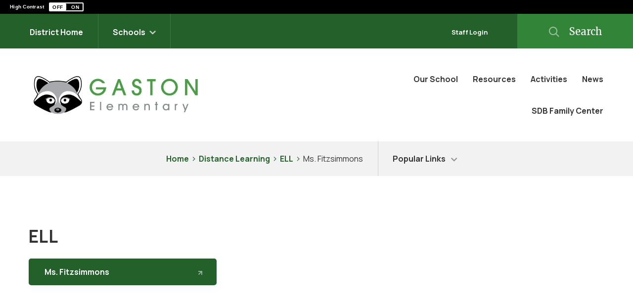

--- FILE ---
content_type: text/html; charset=utf-8
request_url: https://www.sdb.k12.wi.us/domain/1232
body_size: 511981
content:

<!DOCTYPE HTML PUBLIC "-//W3C//DTD HTML 4.01 Frameset//EN" "http://www.w3.org/TR/html4/frameset.dtd">

<html lang="en">
<head><script type="text/javascript">window.NREUM||(NREUM={});NREUM.info = {"beacon":"bam.nr-data.net","errorBeacon":"bam.nr-data.net","licenseKey":"e84461d315","applicationID":"568753359","transactionName":"Z1MEZEtSVkoFBxIKX14ZJ2NpHEtQEAFJB1VWVxNcTR1ZShQc","queueTime":0,"applicationTime":112,"agent":"","atts":""}</script><script type="text/javascript">(window.NREUM||(NREUM={})).init={privacy:{cookies_enabled:true},ajax:{deny_list:["bam.nr-data.net"]},feature_flags:["soft_nav"],distributed_tracing:{enabled:true}};(window.NREUM||(NREUM={})).loader_config={agentID:"594432934",accountID:"53810",trustKey:"160756",xpid:"UQUPUFZADQUIU1RRBAQO",licenseKey:"e84461d315",applicationID:"568753359",browserID:"594432934"};;/*! For license information please see nr-loader-spa-1.303.0.min.js.LICENSE.txt */
(()=>{var e,t,r={384:(e,t,r)=>{"use strict";r.d(t,{NT:()=>s,US:()=>d,Zm:()=>a,bQ:()=>u,dV:()=>c,pV:()=>l});var n=r(6154),i=r(1863),o=r(1910);const s={beacon:"bam.nr-data.net",errorBeacon:"bam.nr-data.net"};function a(){return n.gm.NREUM||(n.gm.NREUM={}),void 0===n.gm.newrelic&&(n.gm.newrelic=n.gm.NREUM),n.gm.NREUM}function c(){let e=a();return e.o||(e.o={ST:n.gm.setTimeout,SI:n.gm.setImmediate||n.gm.setInterval,CT:n.gm.clearTimeout,XHR:n.gm.XMLHttpRequest,REQ:n.gm.Request,EV:n.gm.Event,PR:n.gm.Promise,MO:n.gm.MutationObserver,FETCH:n.gm.fetch,WS:n.gm.WebSocket},(0,o.i)(...Object.values(e.o))),e}function u(e,t){let r=a();r.initializedAgents??={},t.initializedAt={ms:(0,i.t)(),date:new Date},r.initializedAgents[e]=t}function d(e,t){a()[e]=t}function l(){return function(){let e=a();const t=e.info||{};e.info={beacon:s.beacon,errorBeacon:s.errorBeacon,...t}}(),function(){let e=a();const t=e.init||{};e.init={...t}}(),c(),function(){let e=a();const t=e.loader_config||{};e.loader_config={...t}}(),a()}},782:(e,t,r)=>{"use strict";r.d(t,{T:()=>n});const n=r(860).K7.pageViewTiming},860:(e,t,r)=>{"use strict";r.d(t,{$J:()=>d,K7:()=>c,P3:()=>u,XX:()=>i,Yy:()=>a,df:()=>o,qY:()=>n,v4:()=>s});const n="events",i="jserrors",o="browser/blobs",s="rum",a="browser/logs",c={ajax:"ajax",genericEvents:"generic_events",jserrors:i,logging:"logging",metrics:"metrics",pageAction:"page_action",pageViewEvent:"page_view_event",pageViewTiming:"page_view_timing",sessionReplay:"session_replay",sessionTrace:"session_trace",softNav:"soft_navigations",spa:"spa"},u={[c.pageViewEvent]:1,[c.pageViewTiming]:2,[c.metrics]:3,[c.jserrors]:4,[c.spa]:5,[c.ajax]:6,[c.sessionTrace]:7,[c.softNav]:8,[c.sessionReplay]:9,[c.logging]:10,[c.genericEvents]:11},d={[c.pageViewEvent]:s,[c.pageViewTiming]:n,[c.ajax]:n,[c.spa]:n,[c.softNav]:n,[c.metrics]:i,[c.jserrors]:i,[c.sessionTrace]:o,[c.sessionReplay]:o,[c.logging]:a,[c.genericEvents]:"ins"}},944:(e,t,r)=>{"use strict";r.d(t,{R:()=>i});var n=r(3241);function i(e,t){"function"==typeof console.debug&&(console.debug("New Relic Warning: https://github.com/newrelic/newrelic-browser-agent/blob/main/docs/warning-codes.md#".concat(e),t),(0,n.W)({agentIdentifier:null,drained:null,type:"data",name:"warn",feature:"warn",data:{code:e,secondary:t}}))}},993:(e,t,r)=>{"use strict";r.d(t,{A$:()=>o,ET:()=>s,TZ:()=>a,p_:()=>i});var n=r(860);const i={ERROR:"ERROR",WARN:"WARN",INFO:"INFO",DEBUG:"DEBUG",TRACE:"TRACE"},o={OFF:0,ERROR:1,WARN:2,INFO:3,DEBUG:4,TRACE:5},s="log",a=n.K7.logging},1687:(e,t,r)=>{"use strict";r.d(t,{Ak:()=>u,Ze:()=>f,x3:()=>d});var n=r(3241),i=r(7836),o=r(3606),s=r(860),a=r(2646);const c={};function u(e,t){const r={staged:!1,priority:s.P3[t]||0};l(e),c[e].get(t)||c[e].set(t,r)}function d(e,t){e&&c[e]&&(c[e].get(t)&&c[e].delete(t),p(e,t,!1),c[e].size&&h(e))}function l(e){if(!e)throw new Error("agentIdentifier required");c[e]||(c[e]=new Map)}function f(e="",t="feature",r=!1){if(l(e),!e||!c[e].get(t)||r)return p(e,t);c[e].get(t).staged=!0,h(e)}function h(e){const t=Array.from(c[e]);t.every(([e,t])=>t.staged)&&(t.sort((e,t)=>e[1].priority-t[1].priority),t.forEach(([t])=>{c[e].delete(t),p(e,t)}))}function p(e,t,r=!0){const s=e?i.ee.get(e):i.ee,c=o.i.handlers;if(!s.aborted&&s.backlog&&c){if((0,n.W)({agentIdentifier:e,type:"lifecycle",name:"drain",feature:t}),r){const e=s.backlog[t],r=c[t];if(r){for(let t=0;e&&t<e.length;++t)g(e[t],r);Object.entries(r).forEach(([e,t])=>{Object.values(t||{}).forEach(t=>{t[0]?.on&&t[0]?.context()instanceof a.y&&t[0].on(e,t[1])})})}}s.isolatedBacklog||delete c[t],s.backlog[t]=null,s.emit("drain-"+t,[])}}function g(e,t){var r=e[1];Object.values(t[r]||{}).forEach(t=>{var r=e[0];if(t[0]===r){var n=t[1],i=e[3],o=e[2];n.apply(i,o)}})}},1741:(e,t,r)=>{"use strict";r.d(t,{W:()=>o});var n=r(944),i=r(4261);class o{#e(e,...t){if(this[e]!==o.prototype[e])return this[e](...t);(0,n.R)(35,e)}addPageAction(e,t){return this.#e(i.hG,e,t)}register(e){return this.#e(i.eY,e)}recordCustomEvent(e,t){return this.#e(i.fF,e,t)}setPageViewName(e,t){return this.#e(i.Fw,e,t)}setCustomAttribute(e,t,r){return this.#e(i.cD,e,t,r)}noticeError(e,t){return this.#e(i.o5,e,t)}setUserId(e){return this.#e(i.Dl,e)}setApplicationVersion(e){return this.#e(i.nb,e)}setErrorHandler(e){return this.#e(i.bt,e)}addRelease(e,t){return this.#e(i.k6,e,t)}log(e,t){return this.#e(i.$9,e,t)}start(){return this.#e(i.d3)}finished(e){return this.#e(i.BL,e)}recordReplay(){return this.#e(i.CH)}pauseReplay(){return this.#e(i.Tb)}addToTrace(e){return this.#e(i.U2,e)}setCurrentRouteName(e){return this.#e(i.PA,e)}interaction(e){return this.#e(i.dT,e)}wrapLogger(e,t,r){return this.#e(i.Wb,e,t,r)}measure(e,t){return this.#e(i.V1,e,t)}consent(e){return this.#e(i.Pv,e)}}},1863:(e,t,r)=>{"use strict";function n(){return Math.floor(performance.now())}r.d(t,{t:()=>n})},1910:(e,t,r)=>{"use strict";r.d(t,{i:()=>o});var n=r(944);const i=new Map;function o(...e){return e.every(e=>{if(i.has(e))return i.get(e);const t="function"==typeof e&&e.toString().includes("[native code]");return t||(0,n.R)(64,e?.name||e?.toString()),i.set(e,t),t})}},2555:(e,t,r)=>{"use strict";r.d(t,{D:()=>a,f:()=>s});var n=r(384),i=r(8122);const o={beacon:n.NT.beacon,errorBeacon:n.NT.errorBeacon,licenseKey:void 0,applicationID:void 0,sa:void 0,queueTime:void 0,applicationTime:void 0,ttGuid:void 0,user:void 0,account:void 0,product:void 0,extra:void 0,jsAttributes:{},userAttributes:void 0,atts:void 0,transactionName:void 0,tNamePlain:void 0};function s(e){try{return!!e.licenseKey&&!!e.errorBeacon&&!!e.applicationID}catch(e){return!1}}const a=e=>(0,i.a)(e,o)},2614:(e,t,r)=>{"use strict";r.d(t,{BB:()=>s,H3:()=>n,g:()=>u,iL:()=>c,tS:()=>a,uh:()=>i,wk:()=>o});const n="NRBA",i="SESSION",o=144e5,s=18e5,a={STARTED:"session-started",PAUSE:"session-pause",RESET:"session-reset",RESUME:"session-resume",UPDATE:"session-update"},c={SAME_TAB:"same-tab",CROSS_TAB:"cross-tab"},u={OFF:0,FULL:1,ERROR:2}},2646:(e,t,r)=>{"use strict";r.d(t,{y:()=>n});class n{constructor(e){this.contextId=e}}},2843:(e,t,r)=>{"use strict";r.d(t,{u:()=>i});var n=r(3878);function i(e,t=!1,r,i){(0,n.DD)("visibilitychange",function(){if(t)return void("hidden"===document.visibilityState&&e());e(document.visibilityState)},r,i)}},3241:(e,t,r)=>{"use strict";r.d(t,{W:()=>o});var n=r(6154);const i="newrelic";function o(e={}){try{n.gm.dispatchEvent(new CustomEvent(i,{detail:e}))}catch(e){}}},3304:(e,t,r)=>{"use strict";r.d(t,{A:()=>o});var n=r(7836);const i=()=>{const e=new WeakSet;return(t,r)=>{if("object"==typeof r&&null!==r){if(e.has(r))return;e.add(r)}return r}};function o(e){try{return JSON.stringify(e,i())??""}catch(e){try{n.ee.emit("internal-error",[e])}catch(e){}return""}}},3333:(e,t,r)=>{"use strict";r.d(t,{$v:()=>d,TZ:()=>n,Xh:()=>c,Zp:()=>i,kd:()=>u,mq:()=>a,nf:()=>s,qN:()=>o});const n=r(860).K7.genericEvents,i=["auxclick","click","copy","keydown","paste","scrollend"],o=["focus","blur"],s=4,a=1e3,c=2e3,u=["PageAction","UserAction","BrowserPerformance"],d={RESOURCES:"experimental.resources",REGISTER:"register"}},3434:(e,t,r)=>{"use strict";r.d(t,{Jt:()=>o,YM:()=>u});var n=r(7836),i=r(5607);const o="nr@original:".concat(i.W),s=50;var a=Object.prototype.hasOwnProperty,c=!1;function u(e,t){return e||(e=n.ee),r.inPlace=function(e,t,n,i,o){n||(n="");const s="-"===n.charAt(0);for(let a=0;a<t.length;a++){const c=t[a],u=e[c];l(u)||(e[c]=r(u,s?c+n:n,i,c,o))}},r.flag=o,r;function r(t,r,n,c,u){return l(t)?t:(r||(r=""),nrWrapper[o]=t,function(e,t,r){if(Object.defineProperty&&Object.keys)try{return Object.keys(e).forEach(function(r){Object.defineProperty(t,r,{get:function(){return e[r]},set:function(t){return e[r]=t,t}})}),t}catch(e){d([e],r)}for(var n in e)a.call(e,n)&&(t[n]=e[n])}(t,nrWrapper,e),nrWrapper);function nrWrapper(){var o,a,l,f;let h;try{a=this,o=[...arguments],l="function"==typeof n?n(o,a):n||{}}catch(t){d([t,"",[o,a,c],l],e)}i(r+"start",[o,a,c],l,u);const p=performance.now();let g;try{return f=t.apply(a,o),g=performance.now(),f}catch(e){throw g=performance.now(),i(r+"err",[o,a,e],l,u),h=e,h}finally{const e=g-p,t={start:p,end:g,duration:e,isLongTask:e>=s,methodName:c,thrownError:h};t.isLongTask&&i("long-task",[t,a],l,u),i(r+"end",[o,a,f],l,u)}}}function i(r,n,i,o){if(!c||t){var s=c;c=!0;try{e.emit(r,n,i,t,o)}catch(t){d([t,r,n,i],e)}c=s}}}function d(e,t){t||(t=n.ee);try{t.emit("internal-error",e)}catch(e){}}function l(e){return!(e&&"function"==typeof e&&e.apply&&!e[o])}},3606:(e,t,r)=>{"use strict";r.d(t,{i:()=>o});var n=r(9908);o.on=s;var i=o.handlers={};function o(e,t,r,o){s(o||n.d,i,e,t,r)}function s(e,t,r,i,o){o||(o="feature"),e||(e=n.d);var s=t[o]=t[o]||{};(s[r]=s[r]||[]).push([e,i])}},3738:(e,t,r)=>{"use strict";r.d(t,{He:()=>i,Kp:()=>a,Lc:()=>u,Rz:()=>d,TZ:()=>n,bD:()=>o,d3:()=>s,jx:()=>l,sl:()=>f,uP:()=>c});const n=r(860).K7.sessionTrace,i="bstResource",o="resource",s="-start",a="-end",c="fn"+s,u="fn"+a,d="pushState",l=1e3,f=3e4},3785:(e,t,r)=>{"use strict";r.d(t,{R:()=>c,b:()=>u});var n=r(9908),i=r(1863),o=r(860),s=r(8154),a=r(993);function c(e,t,r={},c=a.p_.INFO,u,d=(0,i.t)()){(0,n.p)(s.xV,["API/logging/".concat(c.toLowerCase(),"/called")],void 0,o.K7.metrics,e),(0,n.p)(a.ET,[d,t,r,c,u],void 0,o.K7.logging,e)}function u(e){return"string"==typeof e&&Object.values(a.p_).some(t=>t===e.toUpperCase().trim())}},3878:(e,t,r)=>{"use strict";function n(e,t){return{capture:e,passive:!1,signal:t}}function i(e,t,r=!1,i){window.addEventListener(e,t,n(r,i))}function o(e,t,r=!1,i){document.addEventListener(e,t,n(r,i))}r.d(t,{DD:()=>o,jT:()=>n,sp:()=>i})},3962:(e,t,r)=>{"use strict";r.d(t,{AM:()=>s,O2:()=>l,OV:()=>o,Qu:()=>f,TZ:()=>c,ih:()=>h,pP:()=>a,t1:()=>d,tC:()=>i,wD:()=>u});var n=r(860);const i=["click","keydown","submit"],o="popstate",s="api",a="initialPageLoad",c=n.K7.softNav,u=5e3,d=500,l={INITIAL_PAGE_LOAD:"",ROUTE_CHANGE:1,UNSPECIFIED:2},f={INTERACTION:1,AJAX:2,CUSTOM_END:3,CUSTOM_TRACER:4},h={IP:"in progress",PF:"pending finish",FIN:"finished",CAN:"cancelled"}},4234:(e,t,r)=>{"use strict";r.d(t,{W:()=>o});var n=r(7836),i=r(1687);class o{constructor(e,t){this.agentIdentifier=e,this.ee=n.ee.get(e),this.featureName=t,this.blocked=!1}deregisterDrain(){(0,i.x3)(this.agentIdentifier,this.featureName)}}},4261:(e,t,r)=>{"use strict";r.d(t,{$9:()=>d,BL:()=>c,CH:()=>p,Dl:()=>R,Fw:()=>w,PA:()=>v,Pl:()=>n,Pv:()=>A,Tb:()=>f,U2:()=>s,V1:()=>E,Wb:()=>T,bt:()=>y,cD:()=>b,d3:()=>x,dT:()=>u,eY:()=>g,fF:()=>h,hG:()=>o,hw:()=>i,k6:()=>a,nb:()=>m,o5:()=>l});const n="api-",i=n+"ixn-",o="addPageAction",s="addToTrace",a="addRelease",c="finished",u="interaction",d="log",l="noticeError",f="pauseReplay",h="recordCustomEvent",p="recordReplay",g="register",m="setApplicationVersion",v="setCurrentRouteName",b="setCustomAttribute",y="setErrorHandler",w="setPageViewName",R="setUserId",x="start",T="wrapLogger",E="measure",A="consent"},4387:(e,t,r)=>{"use strict";function n(e={}){return!(!e.id||!e.name)}function i(e){return"string"==typeof e&&e.trim().length<501||"number"==typeof e}function o(e,t){if(2!==t?.harvestEndpointVersion)return{};const r=t.agentRef.runtime.appMetadata.agents[0].entityGuid;return n(e)?{"mfe.id":e.id,"mfe.name":e.name,eventSource:e.eventSource,"parent.id":e.parent?.id||r}:{"entity.guid":r,appId:t.agentRef.info.applicationID}}r.d(t,{Ux:()=>o,c7:()=>n,yo:()=>i})},5205:(e,t,r)=>{"use strict";r.d(t,{j:()=>_});var n=r(384),i=r(1741);var o=r(2555),s=r(3333);const a=e=>{if(!e||"string"!=typeof e)return!1;try{document.createDocumentFragment().querySelector(e)}catch{return!1}return!0};var c=r(2614),u=r(944),d=r(8122);const l="[data-nr-mask]",f=e=>(0,d.a)(e,(()=>{const e={feature_flags:[],experimental:{allow_registered_children:!1,resources:!1},mask_selector:"*",block_selector:"[data-nr-block]",mask_input_options:{color:!1,date:!1,"datetime-local":!1,email:!1,month:!1,number:!1,range:!1,search:!1,tel:!1,text:!1,time:!1,url:!1,week:!1,textarea:!1,select:!1,password:!0}};return{ajax:{deny_list:void 0,block_internal:!0,enabled:!0,autoStart:!0},api:{get allow_registered_children(){return e.feature_flags.includes(s.$v.REGISTER)||e.experimental.allow_registered_children},set allow_registered_children(t){e.experimental.allow_registered_children=t},duplicate_registered_data:!1},browser_consent_mode:{enabled:!1},distributed_tracing:{enabled:void 0,exclude_newrelic_header:void 0,cors_use_newrelic_header:void 0,cors_use_tracecontext_headers:void 0,allowed_origins:void 0},get feature_flags(){return e.feature_flags},set feature_flags(t){e.feature_flags=t},generic_events:{enabled:!0,autoStart:!0},harvest:{interval:30},jserrors:{enabled:!0,autoStart:!0},logging:{enabled:!0,autoStart:!0},metrics:{enabled:!0,autoStart:!0},obfuscate:void 0,page_action:{enabled:!0},page_view_event:{enabled:!0,autoStart:!0},page_view_timing:{enabled:!0,autoStart:!0},performance:{capture_marks:!1,capture_measures:!1,capture_detail:!0,resources:{get enabled(){return e.feature_flags.includes(s.$v.RESOURCES)||e.experimental.resources},set enabled(t){e.experimental.resources=t},asset_types:[],first_party_domains:[],ignore_newrelic:!0}},privacy:{cookies_enabled:!0},proxy:{assets:void 0,beacon:void 0},session:{expiresMs:c.wk,inactiveMs:c.BB},session_replay:{autoStart:!0,enabled:!1,preload:!1,sampling_rate:10,error_sampling_rate:100,collect_fonts:!1,inline_images:!1,fix_stylesheets:!0,mask_all_inputs:!0,get mask_text_selector(){return e.mask_selector},set mask_text_selector(t){a(t)?e.mask_selector="".concat(t,",").concat(l):""===t||null===t?e.mask_selector=l:(0,u.R)(5,t)},get block_class(){return"nr-block"},get ignore_class(){return"nr-ignore"},get mask_text_class(){return"nr-mask"},get block_selector(){return e.block_selector},set block_selector(t){a(t)?e.block_selector+=",".concat(t):""!==t&&(0,u.R)(6,t)},get mask_input_options(){return e.mask_input_options},set mask_input_options(t){t&&"object"==typeof t?e.mask_input_options={...t,password:!0}:(0,u.R)(7,t)}},session_trace:{enabled:!0,autoStart:!0},soft_navigations:{enabled:!0,autoStart:!0},spa:{enabled:!0,autoStart:!0},ssl:void 0,user_actions:{enabled:!0,elementAttributes:["id","className","tagName","type"]}}})());var h=r(6154),p=r(9324);let g=0;const m={buildEnv:p.F3,distMethod:p.Xs,version:p.xv,originTime:h.WN},v={consented:!1},b={appMetadata:{},get consented(){return this.session?.state?.consent||v.consented},set consented(e){v.consented=e},customTransaction:void 0,denyList:void 0,disabled:!1,harvester:void 0,isolatedBacklog:!1,isRecording:!1,loaderType:void 0,maxBytes:3e4,obfuscator:void 0,onerror:void 0,ptid:void 0,releaseIds:{},session:void 0,timeKeeper:void 0,registeredEntities:[],jsAttributesMetadata:{bytes:0},get harvestCount(){return++g}},y=e=>{const t=(0,d.a)(e,b),r=Object.keys(m).reduce((e,t)=>(e[t]={value:m[t],writable:!1,configurable:!0,enumerable:!0},e),{});return Object.defineProperties(t,r)};var w=r(5701);const R=e=>{const t=e.startsWith("http");e+="/",r.p=t?e:"https://"+e};var x=r(7836),T=r(3241);const E={accountID:void 0,trustKey:void 0,agentID:void 0,licenseKey:void 0,applicationID:void 0,xpid:void 0},A=e=>(0,d.a)(e,E),S=new Set;function _(e,t={},r,s){let{init:a,info:c,loader_config:u,runtime:d={},exposed:l=!0}=t;if(!c){const e=(0,n.pV)();a=e.init,c=e.info,u=e.loader_config}e.init=f(a||{}),e.loader_config=A(u||{}),c.jsAttributes??={},h.bv&&(c.jsAttributes.isWorker=!0),e.info=(0,o.D)(c);const p=e.init,g=[c.beacon,c.errorBeacon];S.has(e.agentIdentifier)||(p.proxy.assets&&(R(p.proxy.assets),g.push(p.proxy.assets)),p.proxy.beacon&&g.push(p.proxy.beacon),e.beacons=[...g],function(e){const t=(0,n.pV)();Object.getOwnPropertyNames(i.W.prototype).forEach(r=>{const n=i.W.prototype[r];if("function"!=typeof n||"constructor"===n)return;let o=t[r];e[r]&&!1!==e.exposed&&"micro-agent"!==e.runtime?.loaderType&&(t[r]=(...t)=>{const n=e[r](...t);return o?o(...t):n})})}(e),(0,n.US)("activatedFeatures",w.B),e.runSoftNavOverSpa&&=!0===p.soft_navigations.enabled&&p.feature_flags.includes("soft_nav")),d.denyList=[...p.ajax.deny_list||[],...p.ajax.block_internal?g:[]],d.ptid=e.agentIdentifier,d.loaderType=r,e.runtime=y(d),S.has(e.agentIdentifier)||(e.ee=x.ee.get(e.agentIdentifier),e.exposed=l,(0,T.W)({agentIdentifier:e.agentIdentifier,drained:!!w.B?.[e.agentIdentifier],type:"lifecycle",name:"initialize",feature:void 0,data:e.config})),S.add(e.agentIdentifier)}},5270:(e,t,r)=>{"use strict";r.d(t,{Aw:()=>s,SR:()=>o,rF:()=>a});var n=r(384),i=r(7767);function o(e){return!!(0,n.dV)().o.MO&&(0,i.V)(e)&&!0===e?.session_trace.enabled}function s(e){return!0===e?.session_replay.preload&&o(e)}function a(e,t){try{if("string"==typeof t?.type){if("password"===t.type.toLowerCase())return"*".repeat(e?.length||0);if(void 0!==t?.dataset?.nrUnmask||t?.classList?.contains("nr-unmask"))return e}}catch(e){}return"string"==typeof e?e.replace(/[\S]/g,"*"):"*".repeat(e?.length||0)}},5289:(e,t,r)=>{"use strict";r.d(t,{GG:()=>o,Qr:()=>a,sB:()=>s});var n=r(3878);function i(){return"undefined"==typeof document||"complete"===document.readyState}function o(e,t){if(i())return e();(0,n.sp)("load",e,t)}function s(e){if(i())return e();(0,n.DD)("DOMContentLoaded",e)}function a(e){if(i())return e();(0,n.sp)("popstate",e)}},5607:(e,t,r)=>{"use strict";r.d(t,{W:()=>n});const n=(0,r(9566).bz)()},5701:(e,t,r)=>{"use strict";r.d(t,{B:()=>o,t:()=>s});var n=r(3241);const i=new Set,o={};function s(e,t){const r=t.agentIdentifier;o[r]??={},e&&"object"==typeof e&&(i.has(r)||(t.ee.emit("rumresp",[e]),o[r]=e,i.add(r),(0,n.W)({agentIdentifier:r,loaded:!0,drained:!0,type:"lifecycle",name:"load",feature:void 0,data:e})))}},6154:(e,t,r)=>{"use strict";r.d(t,{A4:()=>a,OF:()=>d,RI:()=>i,WN:()=>h,bv:()=>o,gm:()=>s,lR:()=>f,m:()=>u,mw:()=>c,sb:()=>l});var n=r(1863);const i="undefined"!=typeof window&&!!window.document,o="undefined"!=typeof WorkerGlobalScope&&("undefined"!=typeof self&&self instanceof WorkerGlobalScope&&self.navigator instanceof WorkerNavigator||"undefined"!=typeof globalThis&&globalThis instanceof WorkerGlobalScope&&globalThis.navigator instanceof WorkerNavigator),s=i?window:"undefined"!=typeof WorkerGlobalScope&&("undefined"!=typeof self&&self instanceof WorkerGlobalScope&&self||"undefined"!=typeof globalThis&&globalThis instanceof WorkerGlobalScope&&globalThis),a="complete"===s?.document?.readyState,c=Boolean("hidden"===s?.document?.visibilityState),u=""+s?.location,d=/iPad|iPhone|iPod/.test(s.navigator?.userAgent),l=d&&"undefined"==typeof SharedWorker,f=(()=>{const e=s.navigator?.userAgent?.match(/Firefox[/\s](\d+\.\d+)/);return Array.isArray(e)&&e.length>=2?+e[1]:0})(),h=Date.now()-(0,n.t)()},6344:(e,t,r)=>{"use strict";r.d(t,{BB:()=>d,Qb:()=>l,TZ:()=>i,Ug:()=>s,Vh:()=>o,_s:()=>a,bc:()=>u,yP:()=>c});var n=r(2614);const i=r(860).K7.sessionReplay,o="errorDuringReplay",s=.12,a={DomContentLoaded:0,Load:1,FullSnapshot:2,IncrementalSnapshot:3,Meta:4,Custom:5},c={[n.g.ERROR]:15e3,[n.g.FULL]:3e5,[n.g.OFF]:0},u={RESET:{message:"Session was reset",sm:"Reset"},IMPORT:{message:"Recorder failed to import",sm:"Import"},TOO_MANY:{message:"429: Too Many Requests",sm:"Too-Many"},TOO_BIG:{message:"Payload was too large",sm:"Too-Big"},CROSS_TAB:{message:"Session Entity was set to OFF on another tab",sm:"Cross-Tab"},ENTITLEMENTS:{message:"Session Replay is not allowed and will not be started",sm:"Entitlement"}},d=5e3,l={API:"api",RESUME:"resume",SWITCH_TO_FULL:"switchToFull",INITIALIZE:"initialize",PRELOAD:"preload"}},6389:(e,t,r)=>{"use strict";function n(e,t=500,r={}){const n=r?.leading||!1;let i;return(...r)=>{n&&void 0===i&&(e.apply(this,r),i=setTimeout(()=>{i=clearTimeout(i)},t)),n||(clearTimeout(i),i=setTimeout(()=>{e.apply(this,r)},t))}}function i(e){let t=!1;return(...r)=>{t||(t=!0,e.apply(this,r))}}r.d(t,{J:()=>i,s:()=>n})},6630:(e,t,r)=>{"use strict";r.d(t,{T:()=>n});const n=r(860).K7.pageViewEvent},6774:(e,t,r)=>{"use strict";r.d(t,{T:()=>n});const n=r(860).K7.jserrors},7295:(e,t,r)=>{"use strict";r.d(t,{Xv:()=>s,gX:()=>i,iW:()=>o});var n=[];function i(e){if(!e||o(e))return!1;if(0===n.length)return!0;for(var t=0;t<n.length;t++){var r=n[t];if("*"===r.hostname)return!1;if(a(r.hostname,e.hostname)&&c(r.pathname,e.pathname))return!1}return!0}function o(e){return void 0===e.hostname}function s(e){if(n=[],e&&e.length)for(var t=0;t<e.length;t++){let r=e[t];if(!r)continue;0===r.indexOf("http://")?r=r.substring(7):0===r.indexOf("https://")&&(r=r.substring(8));const i=r.indexOf("/");let o,s;i>0?(o=r.substring(0,i),s=r.substring(i)):(o=r,s="");let[a]=o.split(":");n.push({hostname:a,pathname:s})}}function a(e,t){return!(e.length>t.length)&&t.indexOf(e)===t.length-e.length}function c(e,t){return 0===e.indexOf("/")&&(e=e.substring(1)),0===t.indexOf("/")&&(t=t.substring(1)),""===e||e===t}},7378:(e,t,r)=>{"use strict";r.d(t,{$p:()=>x,BR:()=>b,Kp:()=>R,L3:()=>y,Lc:()=>c,NC:()=>o,SG:()=>d,TZ:()=>i,U6:()=>p,UT:()=>m,d3:()=>w,dT:()=>f,e5:()=>E,gx:()=>v,l9:()=>l,oW:()=>h,op:()=>g,rw:()=>u,tH:()=>A,uP:()=>a,wW:()=>T,xq:()=>s});var n=r(384);const i=r(860).K7.spa,o=["click","submit","keypress","keydown","keyup","change"],s=999,a="fn-start",c="fn-end",u="cb-start",d="api-ixn-",l="remaining",f="interaction",h="spaNode",p="jsonpNode",g="fetch-start",m="fetch-done",v="fetch-body-",b="jsonp-end",y=(0,n.dV)().o.ST,w="-start",R="-end",x="-body",T="cb"+R,E="jsTime",A="fetch"},7485:(e,t,r)=>{"use strict";r.d(t,{D:()=>i});var n=r(6154);function i(e){if(0===(e||"").indexOf("data:"))return{protocol:"data"};try{const t=new URL(e,location.href),r={port:t.port,hostname:t.hostname,pathname:t.pathname,search:t.search,protocol:t.protocol.slice(0,t.protocol.indexOf(":")),sameOrigin:t.protocol===n.gm?.location?.protocol&&t.host===n.gm?.location?.host};return r.port&&""!==r.port||("http:"===t.protocol&&(r.port="80"),"https:"===t.protocol&&(r.port="443")),r.pathname&&""!==r.pathname?r.pathname.startsWith("/")||(r.pathname="/".concat(r.pathname)):r.pathname="/",r}catch(e){return{}}}},7699:(e,t,r)=>{"use strict";r.d(t,{It:()=>o,KC:()=>a,No:()=>i,qh:()=>s});var n=r(860);const i=16e3,o=1e6,s="SESSION_ERROR",a={[n.K7.logging]:!0,[n.K7.genericEvents]:!1,[n.K7.jserrors]:!1,[n.K7.ajax]:!1}},7767:(e,t,r)=>{"use strict";r.d(t,{V:()=>i});var n=r(6154);const i=e=>n.RI&&!0===e?.privacy.cookies_enabled},7836:(e,t,r)=>{"use strict";r.d(t,{P:()=>a,ee:()=>c});var n=r(384),i=r(8990),o=r(2646),s=r(5607);const a="nr@context:".concat(s.W),c=function e(t,r){var n={},s={},d={},l=!1;try{l=16===r.length&&u.initializedAgents?.[r]?.runtime.isolatedBacklog}catch(e){}var f={on:p,addEventListener:p,removeEventListener:function(e,t){var r=n[e];if(!r)return;for(var i=0;i<r.length;i++)r[i]===t&&r.splice(i,1)},emit:function(e,r,n,i,o){!1!==o&&(o=!0);if(c.aborted&&!i)return;t&&o&&t.emit(e,r,n);var a=h(n);g(e).forEach(e=>{e.apply(a,r)});var u=v()[s[e]];u&&u.push([f,e,r,a]);return a},get:m,listeners:g,context:h,buffer:function(e,t){const r=v();if(t=t||"feature",f.aborted)return;Object.entries(e||{}).forEach(([e,n])=>{s[n]=t,t in r||(r[t]=[])})},abort:function(){f._aborted=!0,Object.keys(f.backlog).forEach(e=>{delete f.backlog[e]})},isBuffering:function(e){return!!v()[s[e]]},debugId:r,backlog:l?{}:t&&"object"==typeof t.backlog?t.backlog:{},isolatedBacklog:l};return Object.defineProperty(f,"aborted",{get:()=>{let e=f._aborted||!1;return e||(t&&(e=t.aborted),e)}}),f;function h(e){return e&&e instanceof o.y?e:e?(0,i.I)(e,a,()=>new o.y(a)):new o.y(a)}function p(e,t){n[e]=g(e).concat(t)}function g(e){return n[e]||[]}function m(t){return d[t]=d[t]||e(f,t)}function v(){return f.backlog}}(void 0,"globalEE"),u=(0,n.Zm)();u.ee||(u.ee=c)},8122:(e,t,r)=>{"use strict";r.d(t,{a:()=>i});var n=r(944);function i(e,t){try{if(!e||"object"!=typeof e)return(0,n.R)(3);if(!t||"object"!=typeof t)return(0,n.R)(4);const r=Object.create(Object.getPrototypeOf(t),Object.getOwnPropertyDescriptors(t)),o=0===Object.keys(r).length?e:r;for(let s in o)if(void 0!==e[s])try{if(null===e[s]){r[s]=null;continue}Array.isArray(e[s])&&Array.isArray(t[s])?r[s]=Array.from(new Set([...e[s],...t[s]])):"object"==typeof e[s]&&"object"==typeof t[s]?r[s]=i(e[s],t[s]):r[s]=e[s]}catch(e){r[s]||(0,n.R)(1,e)}return r}catch(e){(0,n.R)(2,e)}}},8139:(e,t,r)=>{"use strict";r.d(t,{u:()=>f});var n=r(7836),i=r(3434),o=r(8990),s=r(6154);const a={},c=s.gm.XMLHttpRequest,u="addEventListener",d="removeEventListener",l="nr@wrapped:".concat(n.P);function f(e){var t=function(e){return(e||n.ee).get("events")}(e);if(a[t.debugId]++)return t;a[t.debugId]=1;var r=(0,i.YM)(t,!0);function f(e){r.inPlace(e,[u,d],"-",p)}function p(e,t){return e[1]}return"getPrototypeOf"in Object&&(s.RI&&h(document,f),c&&h(c.prototype,f),h(s.gm,f)),t.on(u+"-start",function(e,t){var n=e[1];if(null!==n&&("function"==typeof n||"object"==typeof n)&&"newrelic"!==e[0]){var i=(0,o.I)(n,l,function(){var e={object:function(){if("function"!=typeof n.handleEvent)return;return n.handleEvent.apply(n,arguments)},function:n}[typeof n];return e?r(e,"fn-",null,e.name||"anonymous"):n});this.wrapped=e[1]=i}}),t.on(d+"-start",function(e){e[1]=this.wrapped||e[1]}),t}function h(e,t,...r){let n=e;for(;"object"==typeof n&&!Object.prototype.hasOwnProperty.call(n,u);)n=Object.getPrototypeOf(n);n&&t(n,...r)}},8154:(e,t,r)=>{"use strict";r.d(t,{z_:()=>o,XG:()=>a,TZ:()=>n,rs:()=>i,xV:()=>s});r(6154),r(9566),r(384);const n=r(860).K7.metrics,i="sm",o="cm",s="storeSupportabilityMetrics",a="storeEventMetrics"},8374:(e,t,r)=>{r.nc=(()=>{try{return document?.currentScript?.nonce}catch(e){}return""})()},8990:(e,t,r)=>{"use strict";r.d(t,{I:()=>i});var n=Object.prototype.hasOwnProperty;function i(e,t,r){if(n.call(e,t))return e[t];var i=r();if(Object.defineProperty&&Object.keys)try{return Object.defineProperty(e,t,{value:i,writable:!0,enumerable:!1}),i}catch(e){}return e[t]=i,i}},9300:(e,t,r)=>{"use strict";r.d(t,{T:()=>n});const n=r(860).K7.ajax},9324:(e,t,r)=>{"use strict";r.d(t,{AJ:()=>s,F3:()=>i,Xs:()=>o,Yq:()=>a,xv:()=>n});const n="1.303.0",i="PROD",o="CDN",s="@newrelic/rrweb",a="1.0.1"},9566:(e,t,r)=>{"use strict";r.d(t,{LA:()=>a,ZF:()=>c,bz:()=>s,el:()=>u});var n=r(6154);const i="xxxxxxxx-xxxx-4xxx-yxxx-xxxxxxxxxxxx";function o(e,t){return e?15&e[t]:16*Math.random()|0}function s(){const e=n.gm?.crypto||n.gm?.msCrypto;let t,r=0;return e&&e.getRandomValues&&(t=e.getRandomValues(new Uint8Array(30))),i.split("").map(e=>"x"===e?o(t,r++).toString(16):"y"===e?(3&o()|8).toString(16):e).join("")}function a(e){const t=n.gm?.crypto||n.gm?.msCrypto;let r,i=0;t&&t.getRandomValues&&(r=t.getRandomValues(new Uint8Array(e)));const s=[];for(var a=0;a<e;a++)s.push(o(r,i++).toString(16));return s.join("")}function c(){return a(16)}function u(){return a(32)}},9908:(e,t,r)=>{"use strict";r.d(t,{d:()=>n,p:()=>i});var n=r(7836).ee.get("handle");function i(e,t,r,i,o){o?(o.buffer([e],i),o.emit(e,t,r)):(n.buffer([e],i),n.emit(e,t,r))}}},n={};function i(e){var t=n[e];if(void 0!==t)return t.exports;var o=n[e]={exports:{}};return r[e](o,o.exports,i),o.exports}i.m=r,i.d=(e,t)=>{for(var r in t)i.o(t,r)&&!i.o(e,r)&&Object.defineProperty(e,r,{enumerable:!0,get:t[r]})},i.f={},i.e=e=>Promise.all(Object.keys(i.f).reduce((t,r)=>(i.f[r](e,t),t),[])),i.u=e=>({212:"nr-spa-compressor",249:"nr-spa-recorder",478:"nr-spa"}[e]+"-1.303.0.min.js"),i.o=(e,t)=>Object.prototype.hasOwnProperty.call(e,t),e={},t="NRBA-1.303.0.PROD:",i.l=(r,n,o,s)=>{if(e[r])e[r].push(n);else{var a,c;if(void 0!==o)for(var u=document.getElementsByTagName("script"),d=0;d<u.length;d++){var l=u[d];if(l.getAttribute("src")==r||l.getAttribute("data-webpack")==t+o){a=l;break}}if(!a){c=!0;var f={478:"sha512-Q1pLqcoiNmLHv0rtq3wFkJBA3kofBdRJl0ExDl0mTuAoCBd0qe/1J0XWrDlQKuNlUryL6aZfVkAMPLmoikWIoQ==",249:"sha512-695ZzudsxlMtHKnpDNvkMlJd3tdMtY03IQKVCw9SX12tjUC+f7Nrx5tnWO72Vg9RFf6DSY6wVmM3cEkRM12kkQ==",212:"sha512-18Gx1wIBsppcn0AnKFhwgw4IciNgFxiw3J74W393Ape+wtg4hlg7t6SBKsIE/Dk/tfl2yltgcgBFvYRs283AFg=="};(a=document.createElement("script")).charset="utf-8",i.nc&&a.setAttribute("nonce",i.nc),a.setAttribute("data-webpack",t+o),a.src=r,0!==a.src.indexOf(window.location.origin+"/")&&(a.crossOrigin="anonymous"),f[s]&&(a.integrity=f[s])}e[r]=[n];var h=(t,n)=>{a.onerror=a.onload=null,clearTimeout(p);var i=e[r];if(delete e[r],a.parentNode&&a.parentNode.removeChild(a),i&&i.forEach(e=>e(n)),t)return t(n)},p=setTimeout(h.bind(null,void 0,{type:"timeout",target:a}),12e4);a.onerror=h.bind(null,a.onerror),a.onload=h.bind(null,a.onload),c&&document.head.appendChild(a)}},i.r=e=>{"undefined"!=typeof Symbol&&Symbol.toStringTag&&Object.defineProperty(e,Symbol.toStringTag,{value:"Module"}),Object.defineProperty(e,"__esModule",{value:!0})},i.p="https://js-agent.newrelic.com/",(()=>{var e={38:0,788:0};i.f.j=(t,r)=>{var n=i.o(e,t)?e[t]:void 0;if(0!==n)if(n)r.push(n[2]);else{var o=new Promise((r,i)=>n=e[t]=[r,i]);r.push(n[2]=o);var s=i.p+i.u(t),a=new Error;i.l(s,r=>{if(i.o(e,t)&&(0!==(n=e[t])&&(e[t]=void 0),n)){var o=r&&("load"===r.type?"missing":r.type),s=r&&r.target&&r.target.src;a.message="Loading chunk "+t+" failed.\n("+o+": "+s+")",a.name="ChunkLoadError",a.type=o,a.request=s,n[1](a)}},"chunk-"+t,t)}};var t=(t,r)=>{var n,o,[s,a,c]=r,u=0;if(s.some(t=>0!==e[t])){for(n in a)i.o(a,n)&&(i.m[n]=a[n]);if(c)c(i)}for(t&&t(r);u<s.length;u++)o=s[u],i.o(e,o)&&e[o]&&e[o][0](),e[o]=0},r=self["webpackChunk:NRBA-1.303.0.PROD"]=self["webpackChunk:NRBA-1.303.0.PROD"]||[];r.forEach(t.bind(null,0)),r.push=t.bind(null,r.push.bind(r))})(),(()=>{"use strict";i(8374);var e=i(9566),t=i(1741);class r extends t.W{agentIdentifier=(0,e.LA)(16)}var n=i(860);const o=Object.values(n.K7);var s=i(5205);var a=i(9908),c=i(1863),u=i(4261),d=i(3241),l=i(944),f=i(5701),h=i(8154);function p(e,t,i,o){const s=o||i;!s||s[e]&&s[e]!==r.prototype[e]||(s[e]=function(){(0,a.p)(h.xV,["API/"+e+"/called"],void 0,n.K7.metrics,i.ee),(0,d.W)({agentIdentifier:i.agentIdentifier,drained:!!f.B?.[i.agentIdentifier],type:"data",name:"api",feature:u.Pl+e,data:{}});try{return t.apply(this,arguments)}catch(e){(0,l.R)(23,e)}})}function g(e,t,r,n,i){const o=e.info;null===r?delete o.jsAttributes[t]:o.jsAttributes[t]=r,(i||null===r)&&(0,a.p)(u.Pl+n,[(0,c.t)(),t,r],void 0,"session",e.ee)}var m=i(1687),v=i(4234),b=i(5289),y=i(6154),w=i(5270),R=i(7767),x=i(6389),T=i(7699);class E extends v.W{constructor(e,t){super(e.agentIdentifier,t),this.agentRef=e,this.abortHandler=void 0,this.featAggregate=void 0,this.loadedSuccessfully=void 0,this.onAggregateImported=new Promise(e=>{this.loadedSuccessfully=e}),this.deferred=Promise.resolve(),!1===e.init[this.featureName].autoStart?this.deferred=new Promise((t,r)=>{this.ee.on("manual-start-all",(0,x.J)(()=>{(0,m.Ak)(e.agentIdentifier,this.featureName),t()}))}):(0,m.Ak)(e.agentIdentifier,t)}importAggregator(e,t,r={}){if(this.featAggregate)return;const n=async()=>{let n;await this.deferred;try{if((0,R.V)(e.init)){const{setupAgentSession:t}=await i.e(478).then(i.bind(i,8766));n=t(e)}}catch(e){(0,l.R)(20,e),this.ee.emit("internal-error",[e]),(0,a.p)(T.qh,[e],void 0,this.featureName,this.ee)}try{if(!this.#t(this.featureName,n,e.init))return(0,m.Ze)(this.agentIdentifier,this.featureName),void this.loadedSuccessfully(!1);const{Aggregate:i}=await t();this.featAggregate=new i(e,r),e.runtime.harvester.initializedAggregates.push(this.featAggregate),this.loadedSuccessfully(!0)}catch(e){(0,l.R)(34,e),this.abortHandler?.(),(0,m.Ze)(this.agentIdentifier,this.featureName,!0),this.loadedSuccessfully(!1),this.ee&&this.ee.abort()}};y.RI?(0,b.GG)(()=>n(),!0):n()}#t(e,t,r){if(this.blocked)return!1;switch(e){case n.K7.sessionReplay:return(0,w.SR)(r)&&!!t;case n.K7.sessionTrace:return!!t;default:return!0}}}var A=i(6630),S=i(2614);class _ extends E{static featureName=A.T;constructor(e){var t;super(e,A.T),this.setupInspectionEvents(e.agentIdentifier),t=e,p(u.Fw,function(e,r){"string"==typeof e&&("/"!==e.charAt(0)&&(e="/"+e),t.runtime.customTransaction=(r||"http://custom.transaction")+e,(0,a.p)(u.Pl+u.Fw,[(0,c.t)()],void 0,void 0,t.ee))},t),this.importAggregator(e,()=>i.e(478).then(i.bind(i,1983)))}setupInspectionEvents(e){const t=(t,r)=>{t&&(0,d.W)({agentIdentifier:e,timeStamp:t.timeStamp,loaded:"complete"===t.target.readyState,type:"window",name:r,data:t.target.location+""})};(0,b.sB)(e=>{t(e,"DOMContentLoaded")}),(0,b.GG)(e=>{t(e,"load")}),(0,b.Qr)(e=>{t(e,"navigate")}),this.ee.on(S.tS.UPDATE,(t,r)=>{(0,d.W)({agentIdentifier:e,type:"lifecycle",name:"session",data:r})})}}var O=i(384);var N=i(2843),I=i(3878),P=i(782);class j extends E{static featureName=P.T;constructor(e){super(e,P.T),y.RI&&((0,N.u)(()=>(0,a.p)("docHidden",[(0,c.t)()],void 0,P.T,this.ee),!0),(0,I.sp)("pagehide",()=>(0,a.p)("winPagehide",[(0,c.t)()],void 0,P.T,this.ee)),this.importAggregator(e,()=>i.e(478).then(i.bind(i,9917))))}}class k extends E{static featureName=h.TZ;constructor(e){super(e,h.TZ),y.RI&&document.addEventListener("securitypolicyviolation",e=>{(0,a.p)(h.xV,["Generic/CSPViolation/Detected"],void 0,this.featureName,this.ee)}),this.importAggregator(e,()=>i.e(478).then(i.bind(i,6555)))}}var C=i(6774),L=i(3304);class H{constructor(e,t,r,n,i){this.name="UncaughtError",this.message="string"==typeof e?e:(0,L.A)(e),this.sourceURL=t,this.line=r,this.column=n,this.__newrelic=i}}function M(e){return U(e)?e:new H(void 0!==e?.message?e.message:e,e?.filename||e?.sourceURL,e?.lineno||e?.line,e?.colno||e?.col,e?.__newrelic,e?.cause)}function K(e){const t="Unhandled Promise Rejection: ";if(!e?.reason)return;if(U(e.reason)){try{e.reason.message.startsWith(t)||(e.reason.message=t+e.reason.message)}catch(e){}return M(e.reason)}const r=M(e.reason);return(r.message||"").startsWith(t)||(r.message=t+r.message),r}function D(e){if(e.error instanceof SyntaxError&&!/:\d+$/.test(e.error.stack?.trim())){const t=new H(e.message,e.filename,e.lineno,e.colno,e.error.__newrelic,e.cause);return t.name=SyntaxError.name,t}return U(e.error)?e.error:M(e)}function U(e){return e instanceof Error&&!!e.stack}function F(e,t,r,i,o=(0,c.t)()){"string"==typeof e&&(e=new Error(e)),(0,a.p)("err",[e,o,!1,t,r.runtime.isRecording,void 0,i],void 0,n.K7.jserrors,r.ee),(0,a.p)("uaErr",[],void 0,n.K7.genericEvents,r.ee)}var W=i(4387),B=i(993),V=i(3785);function G(e,{customAttributes:t={},level:r=B.p_.INFO}={},n,i,o=(0,c.t)()){(0,V.R)(n.ee,e,t,r,i,o)}function z(e,t,r,i,o=(0,c.t)()){(0,a.p)(u.Pl+u.hG,[o,e,t,i],void 0,n.K7.genericEvents,r.ee)}function Z(e,t,r,i,o=(0,c.t)()){const{start:s,end:d,customAttributes:f}=t||{},h={customAttributes:f||{}};if("object"!=typeof h.customAttributes||"string"!=typeof e||0===e.length)return void(0,l.R)(57);const p=(e,t)=>null==e?t:"number"==typeof e?e:e instanceof PerformanceMark?e.startTime:Number.NaN;if(h.start=p(s,0),h.end=p(d,o),Number.isNaN(h.start)||Number.isNaN(h.end))(0,l.R)(57);else{if(h.duration=h.end-h.start,!(h.duration<0))return(0,a.p)(u.Pl+u.V1,[h,e,i],void 0,n.K7.genericEvents,r.ee),h;(0,l.R)(58)}}function q(e,t={},r,i,o=(0,c.t)()){(0,a.p)(u.Pl+u.fF,[o,e,t,i],void 0,n.K7.genericEvents,r.ee)}function X(e){p(u.eY,function(t){return Y(e,t)},e)}function Y(e,t,r){const i={};(0,l.R)(54,"newrelic.register"),t||={},t.eventSource="MicroFrontendBrowserAgent",t.licenseKey||=e.info.licenseKey,t.blocked=!1,t.parent=r||{};let o=()=>{};const s=e.runtime.registeredEntities,u=s.find(({metadata:{target:{id:e,name:r}}})=>e===t.id);if(u)return u.metadata.target.name!==t.name&&(u.metadata.target.name=t.name),u;const d=e=>{t.blocked=!0,o=e};e.init.api.allow_registered_children||d((0,x.J)(()=>(0,l.R)(55))),(0,W.c7)(t)||d((0,x.J)(()=>(0,l.R)(48,t))),(0,W.yo)(t.id)&&(0,W.yo)(t.name)||d((0,x.J)(()=>(0,l.R)(48,t)));const f={addPageAction:(r,n={})=>m(z,[r,{...i,...n},e],t),log:(r,n={})=>m(G,[r,{...n,customAttributes:{...i,...n.customAttributes||{}}},e],t),measure:(r,n={})=>m(Z,[r,{...n,customAttributes:{...i,...n.customAttributes||{}}},e],t),noticeError:(r,n={})=>m(F,[r,{...i,...n},e],t),register:(t={})=>m(Y,[e,t],f.metadata.target),recordCustomEvent:(r,n={})=>m(q,[r,{...i,...n},e],t),setApplicationVersion:e=>g("application.version",e),setCustomAttribute:(e,t)=>g(e,t),setUserId:e=>g("enduser.id",e),metadata:{customAttributes:i,target:t}},p=()=>(t.blocked&&o(),t.blocked);p()||s.push(f);const g=(e,t)=>{p()||(i[e]=t)},m=(t,r,i)=>{if(p())return;const o=(0,c.t)();(0,a.p)(h.xV,["API/register/".concat(t.name,"/called")],void 0,n.K7.metrics,e.ee);try{return e.init.api.duplicate_registered_data&&"register"!==t.name&&t(...r,void 0,o),t(...r,i,o)}catch(e){(0,l.R)(50,e)}};return f}class J extends E{static featureName=C.T;constructor(e){var t;super(e,C.T),t=e,p(u.o5,(e,r)=>F(e,r,t),t),function(e){p(u.bt,function(t){e.runtime.onerror=t},e)}(e),function(e){let t=0;p(u.k6,function(e,r){++t>10||(this.runtime.releaseIds[e.slice(-200)]=(""+r).slice(-200))},e)}(e),X(e);try{this.removeOnAbort=new AbortController}catch(e){}this.ee.on("internal-error",(t,r)=>{this.abortHandler&&(0,a.p)("ierr",[M(t),(0,c.t)(),!0,{},e.runtime.isRecording,r],void 0,this.featureName,this.ee)}),y.gm.addEventListener("unhandledrejection",t=>{this.abortHandler&&(0,a.p)("err",[K(t),(0,c.t)(),!1,{unhandledPromiseRejection:1},e.runtime.isRecording],void 0,this.featureName,this.ee)},(0,I.jT)(!1,this.removeOnAbort?.signal)),y.gm.addEventListener("error",t=>{this.abortHandler&&(0,a.p)("err",[D(t),(0,c.t)(),!1,{},e.runtime.isRecording],void 0,this.featureName,this.ee)},(0,I.jT)(!1,this.removeOnAbort?.signal)),this.abortHandler=this.#r,this.importAggregator(e,()=>i.e(478).then(i.bind(i,2176)))}#r(){this.removeOnAbort?.abort(),this.abortHandler=void 0}}var Q=i(8990);let ee=1;function te(e){const t=typeof e;return!e||"object"!==t&&"function"!==t?-1:e===y.gm?0:(0,Q.I)(e,"nr@id",function(){return ee++})}function re(e){if("string"==typeof e&&e.length)return e.length;if("object"==typeof e){if("undefined"!=typeof ArrayBuffer&&e instanceof ArrayBuffer&&e.byteLength)return e.byteLength;if("undefined"!=typeof Blob&&e instanceof Blob&&e.size)return e.size;if(!("undefined"!=typeof FormData&&e instanceof FormData))try{return(0,L.A)(e).length}catch(e){return}}}var ne=i(8139),ie=i(7836),oe=i(3434);const se={},ae=["open","send"];function ce(e){var t=e||ie.ee;const r=function(e){return(e||ie.ee).get("xhr")}(t);if(void 0===y.gm.XMLHttpRequest)return r;if(se[r.debugId]++)return r;se[r.debugId]=1,(0,ne.u)(t);var n=(0,oe.YM)(r),i=y.gm.XMLHttpRequest,o=y.gm.MutationObserver,s=y.gm.Promise,a=y.gm.setInterval,c="readystatechange",u=["onload","onerror","onabort","onloadstart","onloadend","onprogress","ontimeout"],d=[],f=y.gm.XMLHttpRequest=function(e){const t=new i(e),o=r.context(t);try{r.emit("new-xhr",[t],o),t.addEventListener(c,(s=o,function(){var e=this;e.readyState>3&&!s.resolved&&(s.resolved=!0,r.emit("xhr-resolved",[],e)),n.inPlace(e,u,"fn-",b)}),(0,I.jT)(!1))}catch(e){(0,l.R)(15,e);try{r.emit("internal-error",[e])}catch(e){}}var s;return t};function h(e,t){n.inPlace(t,["onreadystatechange"],"fn-",b)}if(function(e,t){for(var r in e)t[r]=e[r]}(i,f),f.prototype=i.prototype,n.inPlace(f.prototype,ae,"-xhr-",b),r.on("send-xhr-start",function(e,t){h(e,t),function(e){d.push(e),o&&(p?p.then(v):a?a(v):(g=-g,m.data=g))}(t)}),r.on("open-xhr-start",h),o){var p=s&&s.resolve();if(!a&&!s){var g=1,m=document.createTextNode(g);new o(v).observe(m,{characterData:!0})}}else t.on("fn-end",function(e){e[0]&&e[0].type===c||v()});function v(){for(var e=0;e<d.length;e++)h(0,d[e]);d.length&&(d=[])}function b(e,t){return t}return r}var ue="fetch-",de=ue+"body-",le=["arrayBuffer","blob","json","text","formData"],fe=y.gm.Request,he=y.gm.Response,pe="prototype";const ge={};function me(e){const t=function(e){return(e||ie.ee).get("fetch")}(e);if(!(fe&&he&&y.gm.fetch))return t;if(ge[t.debugId]++)return t;function r(e,r,n){var i=e[r];"function"==typeof i&&(e[r]=function(){var e,r=[...arguments],o={};t.emit(n+"before-start",[r],o),o[ie.P]&&o[ie.P].dt&&(e=o[ie.P].dt);var s=i.apply(this,r);return t.emit(n+"start",[r,e],s),s.then(function(e){return t.emit(n+"end",[null,e],s),e},function(e){throw t.emit(n+"end",[e],s),e})})}return ge[t.debugId]=1,le.forEach(e=>{r(fe[pe],e,de),r(he[pe],e,de)}),r(y.gm,"fetch",ue),t.on(ue+"end",function(e,r){var n=this;if(r){var i=r.headers.get("content-length");null!==i&&(n.rxSize=i),t.emit(ue+"done",[null,r],n)}else t.emit(ue+"done",[e],n)}),t}var ve=i(7485);class be{constructor(e){this.agentRef=e}generateTracePayload(t){const r=this.agentRef.loader_config;if(!this.shouldGenerateTrace(t)||!r)return null;var n=(r.accountID||"").toString()||null,i=(r.agentID||"").toString()||null,o=(r.trustKey||"").toString()||null;if(!n||!i)return null;var s=(0,e.ZF)(),a=(0,e.el)(),c=Date.now(),u={spanId:s,traceId:a,timestamp:c};return(t.sameOrigin||this.isAllowedOrigin(t)&&this.useTraceContextHeadersForCors())&&(u.traceContextParentHeader=this.generateTraceContextParentHeader(s,a),u.traceContextStateHeader=this.generateTraceContextStateHeader(s,c,n,i,o)),(t.sameOrigin&&!this.excludeNewrelicHeader()||!t.sameOrigin&&this.isAllowedOrigin(t)&&this.useNewrelicHeaderForCors())&&(u.newrelicHeader=this.generateTraceHeader(s,a,c,n,i,o)),u}generateTraceContextParentHeader(e,t){return"00-"+t+"-"+e+"-01"}generateTraceContextStateHeader(e,t,r,n,i){return i+"@nr=0-1-"+r+"-"+n+"-"+e+"----"+t}generateTraceHeader(e,t,r,n,i,o){if(!("function"==typeof y.gm?.btoa))return null;var s={v:[0,1],d:{ty:"Browser",ac:n,ap:i,id:e,tr:t,ti:r}};return o&&n!==o&&(s.d.tk=o),btoa((0,L.A)(s))}shouldGenerateTrace(e){return this.agentRef.init?.distributed_tracing?.enabled&&this.isAllowedOrigin(e)}isAllowedOrigin(e){var t=!1;const r=this.agentRef.init?.distributed_tracing;if(e.sameOrigin)t=!0;else if(r?.allowed_origins instanceof Array)for(var n=0;n<r.allowed_origins.length;n++){var i=(0,ve.D)(r.allowed_origins[n]);if(e.hostname===i.hostname&&e.protocol===i.protocol&&e.port===i.port){t=!0;break}}return t}excludeNewrelicHeader(){var e=this.agentRef.init?.distributed_tracing;return!!e&&!!e.exclude_newrelic_header}useNewrelicHeaderForCors(){var e=this.agentRef.init?.distributed_tracing;return!!e&&!1!==e.cors_use_newrelic_header}useTraceContextHeadersForCors(){var e=this.agentRef.init?.distributed_tracing;return!!e&&!!e.cors_use_tracecontext_headers}}var ye=i(9300),we=i(7295);function Re(e){return"string"==typeof e?e:e instanceof(0,O.dV)().o.REQ?e.url:y.gm?.URL&&e instanceof URL?e.href:void 0}var xe=["load","error","abort","timeout"],Te=xe.length,Ee=(0,O.dV)().o.REQ,Ae=(0,O.dV)().o.XHR;const Se="X-NewRelic-App-Data";class _e extends E{static featureName=ye.T;constructor(e){super(e,ye.T),this.dt=new be(e),this.handler=(e,t,r,n)=>(0,a.p)(e,t,r,n,this.ee);try{const e={xmlhttprequest:"xhr",fetch:"fetch",beacon:"beacon"};y.gm?.performance?.getEntriesByType("resource").forEach(t=>{if(t.initiatorType in e&&0!==t.responseStatus){const r={status:t.responseStatus},i={rxSize:t.transferSize,duration:Math.floor(t.duration),cbTime:0};Oe(r,t.name),this.handler("xhr",[r,i,t.startTime,t.responseEnd,e[t.initiatorType]],void 0,n.K7.ajax)}})}catch(e){}me(this.ee),ce(this.ee),function(e,t,r,i){function o(e){var t=this;t.totalCbs=0,t.called=0,t.cbTime=0,t.end=E,t.ended=!1,t.xhrGuids={},t.lastSize=null,t.loadCaptureCalled=!1,t.params=this.params||{},t.metrics=this.metrics||{},t.latestLongtaskEnd=0,e.addEventListener("load",function(r){A(t,e)},(0,I.jT)(!1)),y.lR||e.addEventListener("progress",function(e){t.lastSize=e.loaded},(0,I.jT)(!1))}function s(e){this.params={method:e[0]},Oe(this,e[1]),this.metrics={}}function u(t,r){e.loader_config.xpid&&this.sameOrigin&&r.setRequestHeader("X-NewRelic-ID",e.loader_config.xpid);var n=i.generateTracePayload(this.parsedOrigin);if(n){var o=!1;n.newrelicHeader&&(r.setRequestHeader("newrelic",n.newrelicHeader),o=!0),n.traceContextParentHeader&&(r.setRequestHeader("traceparent",n.traceContextParentHeader),n.traceContextStateHeader&&r.setRequestHeader("tracestate",n.traceContextStateHeader),o=!0),o&&(this.dt=n)}}function d(e,r){var n=this.metrics,i=e[0],o=this;if(n&&i){var s=re(i);s&&(n.txSize=s)}this.startTime=(0,c.t)(),this.body=i,this.listener=function(e){try{"abort"!==e.type||o.loadCaptureCalled||(o.params.aborted=!0),("load"!==e.type||o.called===o.totalCbs&&(o.onloadCalled||"function"!=typeof r.onload)&&"function"==typeof o.end)&&o.end(r)}catch(e){try{t.emit("internal-error",[e])}catch(e){}}};for(var a=0;a<Te;a++)r.addEventListener(xe[a],this.listener,(0,I.jT)(!1))}function l(e,t,r){this.cbTime+=e,t?this.onloadCalled=!0:this.called+=1,this.called!==this.totalCbs||!this.onloadCalled&&"function"==typeof r.onload||"function"!=typeof this.end||this.end(r)}function f(e,t){var r=""+te(e)+!!t;this.xhrGuids&&!this.xhrGuids[r]&&(this.xhrGuids[r]=!0,this.totalCbs+=1)}function p(e,t){var r=""+te(e)+!!t;this.xhrGuids&&this.xhrGuids[r]&&(delete this.xhrGuids[r],this.totalCbs-=1)}function g(){this.endTime=(0,c.t)()}function m(e,r){r instanceof Ae&&"load"===e[0]&&t.emit("xhr-load-added",[e[1],e[2]],r)}function v(e,r){r instanceof Ae&&"load"===e[0]&&t.emit("xhr-load-removed",[e[1],e[2]],r)}function b(e,t,r){t instanceof Ae&&("onload"===r&&(this.onload=!0),("load"===(e[0]&&e[0].type)||this.onload)&&(this.xhrCbStart=(0,c.t)()))}function w(e,r){this.xhrCbStart&&t.emit("xhr-cb-time",[(0,c.t)()-this.xhrCbStart,this.onload,r],r)}function R(e){var t,r=e[1]||{};if("string"==typeof e[0]?0===(t=e[0]).length&&y.RI&&(t=""+y.gm.location.href):e[0]&&e[0].url?t=e[0].url:y.gm?.URL&&e[0]&&e[0]instanceof URL?t=e[0].href:"function"==typeof e[0].toString&&(t=e[0].toString()),"string"==typeof t&&0!==t.length){t&&(this.parsedOrigin=(0,ve.D)(t),this.sameOrigin=this.parsedOrigin.sameOrigin);var n=i.generateTracePayload(this.parsedOrigin);if(n&&(n.newrelicHeader||n.traceContextParentHeader))if(e[0]&&e[0].headers)a(e[0].headers,n)&&(this.dt=n);else{var o={};for(var s in r)o[s]=r[s];o.headers=new Headers(r.headers||{}),a(o.headers,n)&&(this.dt=n),e.length>1?e[1]=o:e.push(o)}}function a(e,t){var r=!1;return t.newrelicHeader&&(e.set("newrelic",t.newrelicHeader),r=!0),t.traceContextParentHeader&&(e.set("traceparent",t.traceContextParentHeader),t.traceContextStateHeader&&e.set("tracestate",t.traceContextStateHeader),r=!0),r}}function x(e,t){this.params={},this.metrics={},this.startTime=(0,c.t)(),this.dt=t,e.length>=1&&(this.target=e[0]),e.length>=2&&(this.opts=e[1]);var r=this.opts||{},n=this.target;Oe(this,Re(n));var i=(""+(n&&n instanceof Ee&&n.method||r.method||"GET")).toUpperCase();this.params.method=i,this.body=r.body,this.txSize=re(r.body)||0}function T(e,t){if(this.endTime=(0,c.t)(),this.params||(this.params={}),(0,we.iW)(this.params))return;let i;this.params.status=t?t.status:0,"string"==typeof this.rxSize&&this.rxSize.length>0&&(i=+this.rxSize);const o={txSize:this.txSize,rxSize:i,duration:(0,c.t)()-this.startTime};r("xhr",[this.params,o,this.startTime,this.endTime,"fetch"],this,n.K7.ajax)}function E(e){const t=this.params,i=this.metrics;if(!this.ended){this.ended=!0;for(let t=0;t<Te;t++)e.removeEventListener(xe[t],this.listener,!1);t.aborted||(0,we.iW)(t)||(i.duration=(0,c.t)()-this.startTime,this.loadCaptureCalled||4!==e.readyState?null==t.status&&(t.status=0):A(this,e),i.cbTime=this.cbTime,r("xhr",[t,i,this.startTime,this.endTime,"xhr"],this,n.K7.ajax))}}function A(e,r){e.params.status=r.status;var i=function(e,t){var r=e.responseType;return"json"===r&&null!==t?t:"arraybuffer"===r||"blob"===r||"json"===r?re(e.response):"text"===r||""===r||void 0===r?re(e.responseText):void 0}(r,e.lastSize);if(i&&(e.metrics.rxSize=i),e.sameOrigin&&r.getAllResponseHeaders().indexOf(Se)>=0){var o=r.getResponseHeader(Se);o&&((0,a.p)(h.rs,["Ajax/CrossApplicationTracing/Header/Seen"],void 0,n.K7.metrics,t),e.params.cat=o.split(", ").pop())}e.loadCaptureCalled=!0}t.on("new-xhr",o),t.on("open-xhr-start",s),t.on("open-xhr-end",u),t.on("send-xhr-start",d),t.on("xhr-cb-time",l),t.on("xhr-load-added",f),t.on("xhr-load-removed",p),t.on("xhr-resolved",g),t.on("addEventListener-end",m),t.on("removeEventListener-end",v),t.on("fn-end",w),t.on("fetch-before-start",R),t.on("fetch-start",x),t.on("fn-start",b),t.on("fetch-done",T)}(e,this.ee,this.handler,this.dt),this.importAggregator(e,()=>i.e(478).then(i.bind(i,3845)))}}function Oe(e,t){var r=(0,ve.D)(t),n=e.params||e;n.hostname=r.hostname,n.port=r.port,n.protocol=r.protocol,n.host=r.hostname+":"+r.port,n.pathname=r.pathname,e.parsedOrigin=r,e.sameOrigin=r.sameOrigin}const Ne={},Ie=["pushState","replaceState"];function Pe(e){const t=function(e){return(e||ie.ee).get("history")}(e);return!y.RI||Ne[t.debugId]++||(Ne[t.debugId]=1,(0,oe.YM)(t).inPlace(window.history,Ie,"-")),t}var je=i(3738);function ke(e){p(u.BL,function(t=Date.now()){const r=t-y.WN;r<0&&(0,l.R)(62,t),(0,a.p)(h.XG,[u.BL,{time:r}],void 0,n.K7.metrics,e.ee),e.addToTrace({name:u.BL,start:t,origin:"nr"}),(0,a.p)(u.Pl+u.hG,[r,u.BL],void 0,n.K7.genericEvents,e.ee)},e)}const{He:Ce,bD:Le,d3:He,Kp:Me,TZ:Ke,Lc:De,uP:Ue,Rz:Fe}=je;class We extends E{static featureName=Ke;constructor(e){var t;super(e,Ke),t=e,p(u.U2,function(e){if(!(e&&"object"==typeof e&&e.name&&e.start))return;const r={n:e.name,s:e.start-y.WN,e:(e.end||e.start)-y.WN,o:e.origin||"",t:"api"};r.s<0||r.e<0||r.e<r.s?(0,l.R)(61,{start:r.s,end:r.e}):(0,a.p)("bstApi",[r],void 0,n.K7.sessionTrace,t.ee)},t),ke(e);if(!(0,R.V)(e.init))return void this.deregisterDrain();const r=this.ee;let o;Pe(r),this.eventsEE=(0,ne.u)(r),this.eventsEE.on(Ue,function(e,t){this.bstStart=(0,c.t)()}),this.eventsEE.on(De,function(e,t){(0,a.p)("bst",[e[0],t,this.bstStart,(0,c.t)()],void 0,n.K7.sessionTrace,r)}),r.on(Fe+He,function(e){this.time=(0,c.t)(),this.startPath=location.pathname+location.hash}),r.on(Fe+Me,function(e){(0,a.p)("bstHist",[location.pathname+location.hash,this.startPath,this.time],void 0,n.K7.sessionTrace,r)});try{o=new PerformanceObserver(e=>{const t=e.getEntries();(0,a.p)(Ce,[t],void 0,n.K7.sessionTrace,r)}),o.observe({type:Le,buffered:!0})}catch(e){}this.importAggregator(e,()=>i.e(478).then(i.bind(i,6974)),{resourceObserver:o})}}var Be=i(6344);class Ve extends E{static featureName=Be.TZ;#n;recorder;constructor(e){var t;let r;super(e,Be.TZ),t=e,p(u.CH,function(){(0,a.p)(u.CH,[],void 0,n.K7.sessionReplay,t.ee)},t),function(e){p(u.Tb,function(){(0,a.p)(u.Tb,[],void 0,n.K7.sessionReplay,e.ee)},e)}(e);try{r=JSON.parse(localStorage.getItem("".concat(S.H3,"_").concat(S.uh)))}catch(e){}(0,w.SR)(e.init)&&this.ee.on(u.CH,()=>this.#i()),this.#o(r)&&this.importRecorder().then(e=>{e.startRecording(Be.Qb.PRELOAD,r?.sessionReplayMode)}),this.importAggregator(this.agentRef,()=>i.e(478).then(i.bind(i,6167)),this),this.ee.on("err",e=>{this.blocked||this.agentRef.runtime.isRecording&&(this.errorNoticed=!0,(0,a.p)(Be.Vh,[e],void 0,this.featureName,this.ee))})}#o(e){return e&&(e.sessionReplayMode===S.g.FULL||e.sessionReplayMode===S.g.ERROR)||(0,w.Aw)(this.agentRef.init)}importRecorder(){return this.recorder?Promise.resolve(this.recorder):(this.#n??=Promise.all([i.e(478),i.e(249)]).then(i.bind(i,4866)).then(({Recorder:e})=>(this.recorder=new e(this),this.recorder)).catch(e=>{throw this.ee.emit("internal-error",[e]),this.blocked=!0,e}),this.#n)}#i(){this.blocked||(this.featAggregate?this.featAggregate.mode!==S.g.FULL&&this.featAggregate.initializeRecording(S.g.FULL,!0,Be.Qb.API):this.importRecorder().then(()=>{this.recorder.startRecording(Be.Qb.API,S.g.FULL)}))}}var Ge=i(3962);function ze(e){const t=e.ee.get("tracer");function r(){}p(u.dT,function(e){return(new r).get("object"==typeof e?e:{})},e);const i=r.prototype={createTracer:function(r,i){var o={},s=this,d="function"==typeof i;return(0,a.p)(h.xV,["API/createTracer/called"],void 0,n.K7.metrics,e.ee),e.runSoftNavOverSpa||(0,a.p)(u.hw+"tracer",[(0,c.t)(),r,o],s,n.K7.spa,e.ee),function(){if(t.emit((d?"":"no-")+"fn-start",[(0,c.t)(),s,d],o),d)try{return i.apply(this,arguments)}catch(e){const r="string"==typeof e?new Error(e):e;throw t.emit("fn-err",[arguments,this,r],o),r}finally{t.emit("fn-end",[(0,c.t)()],o)}}}};["actionText","setName","setAttribute","save","ignore","onEnd","getContext","end","get"].forEach(t=>{p.apply(this,[t,function(){return(0,a.p)(u.hw+t,[(0,c.t)(),...arguments],this,e.runSoftNavOverSpa?n.K7.softNav:n.K7.spa,e.ee),this},e,i])}),p(u.PA,function(){e.runSoftNavOverSpa?(0,a.p)(u.hw+"routeName",[performance.now(),...arguments],void 0,n.K7.softNav,e.ee):(0,a.p)(u.Pl+"routeName",[(0,c.t)(),...arguments],this,n.K7.spa,e.ee)},e)}class Ze extends E{static featureName=Ge.TZ;constructor(e){if(super(e,Ge.TZ),ze(e),!y.RI||!(0,O.dV)().o.MO)return;const t=Pe(this.ee);try{this.removeOnAbort=new AbortController}catch(e){}Ge.tC.forEach(e=>{(0,I.sp)(e,e=>{s(e)},!0,this.removeOnAbort?.signal)});const r=()=>(0,a.p)("newURL",[(0,c.t)(),""+window.location],void 0,this.featureName,this.ee);t.on("pushState-end",r),t.on("replaceState-end",r),(0,I.sp)(Ge.OV,e=>{s(e),(0,a.p)("newURL",[e.timeStamp,""+window.location],void 0,this.featureName,this.ee)},!0,this.removeOnAbort?.signal);let n=!1;const o=new((0,O.dV)().o.MO)((e,t)=>{n||(n=!0,requestAnimationFrame(()=>{(0,a.p)("newDom",[(0,c.t)()],void 0,this.featureName,this.ee),n=!1}))}),s=(0,x.s)(e=>{(0,a.p)("newUIEvent",[e],void 0,this.featureName,this.ee),o.observe(document.body,{attributes:!0,childList:!0,subtree:!0,characterData:!0})},100,{leading:!0});this.abortHandler=function(){this.removeOnAbort?.abort(),o.disconnect(),this.abortHandler=void 0},this.importAggregator(e,()=>i.e(478).then(i.bind(i,4393)),{domObserver:o})}}var qe=i(7378);const Xe={},Ye=["appendChild","insertBefore","replaceChild"];function Je(e){const t=function(e){return(e||ie.ee).get("jsonp")}(e);if(!y.RI||Xe[t.debugId])return t;Xe[t.debugId]=!0;var r=(0,oe.YM)(t),n=/[?&](?:callback|cb)=([^&#]+)/,i=/(.*)\.([^.]+)/,o=/^(\w+)(\.|$)(.*)$/;function s(e,t){if(!e)return t;const r=e.match(o),n=r[1];return s(r[3],t[n])}return r.inPlace(Node.prototype,Ye,"dom-"),t.on("dom-start",function(e){!function(e){if(!e||"string"!=typeof e.nodeName||"script"!==e.nodeName.toLowerCase())return;if("function"!=typeof e.addEventListener)return;var o=(a=e.src,c=a.match(n),c?c[1]:null);var a,c;if(!o)return;var u=function(e){var t=e.match(i);if(t&&t.length>=3)return{key:t[2],parent:s(t[1],window)};return{key:e,parent:window}}(o);if("function"!=typeof u.parent[u.key])return;var d={};function l(){t.emit("jsonp-end",[],d),e.removeEventListener("load",l,(0,I.jT)(!1)),e.removeEventListener("error",f,(0,I.jT)(!1))}function f(){t.emit("jsonp-error",[],d),t.emit("jsonp-end",[],d),e.removeEventListener("load",l,(0,I.jT)(!1)),e.removeEventListener("error",f,(0,I.jT)(!1))}r.inPlace(u.parent,[u.key],"cb-",d),e.addEventListener("load",l,(0,I.jT)(!1)),e.addEventListener("error",f,(0,I.jT)(!1)),t.emit("new-jsonp",[e.src],d)}(e[0])}),t}const $e={};function Qe(e){const t=function(e){return(e||ie.ee).get("promise")}(e);if($e[t.debugId])return t;$e[t.debugId]=!0;var r=t.context,n=(0,oe.YM)(t),i=y.gm.Promise;return i&&function(){function e(r){var o=t.context(),s=n(r,"executor-",o,null,!1);const a=Reflect.construct(i,[s],e);return t.context(a).getCtx=function(){return o},a}y.gm.Promise=e,Object.defineProperty(e,"name",{value:"Promise"}),e.toString=function(){return i.toString()},Object.setPrototypeOf(e,i),["all","race"].forEach(function(r){const n=i[r];e[r]=function(e){let i=!1;[...e||[]].forEach(e=>{this.resolve(e).then(s("all"===r),s(!1))});const o=n.apply(this,arguments);return o;function s(e){return function(){t.emit("propagate",[null,!i],o,!1,!1),i=i||!e}}}}),["resolve","reject"].forEach(function(r){const n=i[r];e[r]=function(e){const r=n.apply(this,arguments);return e!==r&&t.emit("propagate",[e,!0],r,!1,!1),r}}),e.prototype=i.prototype;const o=i.prototype.then;i.prototype.then=function(...e){var i=this,s=r(i);s.promise=i,e[0]=n(e[0],"cb-",s,null,!1),e[1]=n(e[1],"cb-",s,null,!1);const a=o.apply(this,e);return s.nextPromise=a,t.emit("propagate",[i,!0],a,!1,!1),a},i.prototype.then[oe.Jt]=o,t.on("executor-start",function(e){e[0]=n(e[0],"resolve-",this,null,!1),e[1]=n(e[1],"resolve-",this,null,!1)}),t.on("executor-err",function(e,t,r){e[1](r)}),t.on("cb-end",function(e,r,n){t.emit("propagate",[n,!0],this.nextPromise,!1,!1)}),t.on("propagate",function(e,r,n){if(!this.getCtx||r){const r=this,n=e instanceof Promise?t.context(e):null;let i;this.getCtx=function(){return i||(i=n&&n!==r?"function"==typeof n.getCtx?n.getCtx():n:r,i)}}})}(),t}const et={},tt="setTimeout",rt="setInterval",nt="clearTimeout",it="-start",ot=[tt,"setImmediate",rt,nt,"clearImmediate"];function st(e){const t=function(e){return(e||ie.ee).get("timer")}(e);if(et[t.debugId]++)return t;et[t.debugId]=1;var r=(0,oe.YM)(t);return r.inPlace(y.gm,ot.slice(0,2),tt+"-"),r.inPlace(y.gm,ot.slice(2,3),rt+"-"),r.inPlace(y.gm,ot.slice(3),nt+"-"),t.on(rt+it,function(e,t,n){e[0]=r(e[0],"fn-",null,n)}),t.on(tt+it,function(e,t,n){this.method=n,this.timerDuration=isNaN(e[1])?0:+e[1],e[0]=r(e[0],"fn-",this,n)}),t}const at={};function ct(e){const t=function(e){return(e||ie.ee).get("mutation")}(e);if(!y.RI||at[t.debugId])return t;at[t.debugId]=!0;var r=(0,oe.YM)(t),n=y.gm.MutationObserver;return n&&(window.MutationObserver=function(e){return this instanceof n?new n(r(e,"fn-")):n.apply(this,arguments)},MutationObserver.prototype=n.prototype),t}const{TZ:ut,d3:dt,Kp:lt,$p:ft,wW:ht,e5:pt,tH:gt,uP:mt,rw:vt,Lc:bt}=qe;class yt extends E{static featureName=ut;constructor(e){if(super(e,ut),ze(e),!y.RI)return;try{this.removeOnAbort=new AbortController}catch(e){}let t,r=0;const n=this.ee.get("tracer"),o=Je(this.ee),s=Qe(this.ee),u=st(this.ee),d=ce(this.ee),l=this.ee.get("events"),f=me(this.ee),h=Pe(this.ee),p=ct(this.ee);function g(e,t){h.emit("newURL",[""+window.location,t])}function m(){r++,t=window.location.hash,this[mt]=(0,c.t)()}function v(){r--,window.location.hash!==t&&g(0,!0);var e=(0,c.t)();this[pt]=~~this[pt]+e-this[mt],this[bt]=e}function b(e,t){e.on(t,function(){this[t]=(0,c.t)()})}this.ee.on(mt,m),s.on(vt,m),o.on(vt,m),this.ee.on(bt,v),s.on(ht,v),o.on(ht,v),this.ee.on("fn-err",(...t)=>{t[2]?.__newrelic?.[e.agentIdentifier]||(0,a.p)("function-err",[...t],void 0,this.featureName,this.ee)}),this.ee.buffer([mt,bt,"xhr-resolved"],this.featureName),l.buffer([mt],this.featureName),u.buffer(["setTimeout"+lt,"clearTimeout"+dt,mt],this.featureName),d.buffer([mt,"new-xhr","send-xhr"+dt],this.featureName),f.buffer([gt+dt,gt+"-done",gt+ft+dt,gt+ft+lt],this.featureName),h.buffer(["newURL"],this.featureName),p.buffer([mt],this.featureName),s.buffer(["propagate",vt,ht,"executor-err","resolve"+dt],this.featureName),n.buffer([mt,"no-"+mt],this.featureName),o.buffer(["new-jsonp","cb-start","jsonp-error","jsonp-end"],this.featureName),b(f,gt+dt),b(f,gt+"-done"),b(o,"new-jsonp"),b(o,"jsonp-end"),b(o,"cb-start"),h.on("pushState-end",g),h.on("replaceState-end",g),window.addEventListener("hashchange",g,(0,I.jT)(!0,this.removeOnAbort?.signal)),window.addEventListener("load",g,(0,I.jT)(!0,this.removeOnAbort?.signal)),window.addEventListener("popstate",function(){g(0,r>1)},(0,I.jT)(!0,this.removeOnAbort?.signal)),this.abortHandler=this.#r,this.importAggregator(e,()=>i.e(478).then(i.bind(i,5592)))}#r(){this.removeOnAbort?.abort(),this.abortHandler=void 0}}var wt=i(3333);class Rt extends E{static featureName=wt.TZ;constructor(e){super(e,wt.TZ);const t=[e.init.page_action.enabled,e.init.performance.capture_marks,e.init.performance.capture_measures,e.init.user_actions.enabled,e.init.performance.resources.enabled];var r;r=e,p(u.hG,(e,t)=>z(e,t,r),r),function(e){p(u.fF,(t,r)=>q(t,r,e),e)}(e),ke(e),X(e),function(e){p(u.V1,(t,r)=>Z(t,r,e),e)}(e);const o=e.init.feature_flags.includes("user_frustrations");let s;if(y.RI&&o&&(me(this.ee),ce(this.ee),s=Pe(this.ee)),y.RI){if(e.init.user_actions.enabled&&(wt.Zp.forEach(e=>(0,I.sp)(e,e=>(0,a.p)("ua",[e],void 0,this.featureName,this.ee),!0)),wt.qN.forEach(e=>{const t=(0,x.s)(e=>{(0,a.p)("ua",[e],void 0,this.featureName,this.ee)},500,{leading:!0});(0,I.sp)(e,t)}),o)){function c(t){const r=(0,ve.D)(t);return e.beacons.includes(r.hostname+":"+r.port)}function d(){s.emit("navChange")}y.gm.addEventListener("error",()=>{(0,a.p)("uaErr",[],void 0,n.K7.genericEvents,this.ee)},(0,I.jT)(!1,this.removeOnAbort?.signal)),this.ee.on("open-xhr-start",(e,t)=>{c(e[1])||t.addEventListener("readystatechange",()=>{2===t.readyState&&(0,a.p)("uaXhr",[],void 0,n.K7.genericEvents,this.ee)})}),this.ee.on("fetch-start",e=>{e.length>=1&&!c(Re(e[0]))&&(0,a.p)("uaXhr",[],void 0,n.K7.genericEvents,this.ee)}),s.on("pushState-end",d),s.on("replaceState-end",d),window.addEventListener("hashchange",d,(0,I.jT)(!0,this.removeOnAbort?.signal)),window.addEventListener("popstate",d,(0,I.jT)(!0,this.removeOnAbort?.signal))}if(e.init.performance.resources.enabled&&y.gm.PerformanceObserver?.supportedEntryTypes.includes("resource")){new PerformanceObserver(e=>{e.getEntries().forEach(e=>{(0,a.p)("browserPerformance.resource",[e],void 0,this.featureName,this.ee)})}).observe({type:"resource",buffered:!0})}}try{this.removeOnAbort=new AbortController}catch(l){}this.abortHandler=()=>{this.removeOnAbort?.abort(),this.abortHandler=void 0},t.some(e=>e)?this.importAggregator(e,()=>i.e(478).then(i.bind(i,8019))):this.deregisterDrain()}}var xt=i(2646);const Tt=new Map;function Et(e,t,r,n){if("object"!=typeof t||!t||"string"!=typeof r||!r||"function"!=typeof t[r])return(0,l.R)(29);const i=function(e){return(e||ie.ee).get("logger")}(e),o=(0,oe.YM)(i),s=new xt.y(ie.P);s.level=n.level,s.customAttributes=n.customAttributes;const a=t[r]?.[oe.Jt]||t[r];return Tt.set(a,s),o.inPlace(t,[r],"wrap-logger-",()=>Tt.get(a)),i}var At=i(1910);class St extends E{static featureName=B.TZ;constructor(e){var t;super(e,B.TZ),t=e,p(u.$9,(e,r)=>G(e,r,t),t),function(e){p(u.Wb,(t,r,{customAttributes:n={},level:i=B.p_.INFO}={})=>{Et(e.ee,t,r,{customAttributes:n,level:i})},e)}(e),X(e);const r=this.ee;["log","error","warn","info","debug","trace"].forEach(e=>{(0,At.i)(y.gm.console[e]),Et(r,y.gm.console,e,{level:"log"===e?"info":e})}),this.ee.on("wrap-logger-end",function([e]){const{level:t,customAttributes:n}=this;(0,V.R)(r,e,n,t)}),this.importAggregator(e,()=>i.e(478).then(i.bind(i,5288)))}}new class extends r{constructor(e){var t;(super(),y.gm)?(this.features={},(0,O.bQ)(this.agentIdentifier,this),this.desiredFeatures=new Set(e.features||[]),this.desiredFeatures.add(_),this.runSoftNavOverSpa=[...this.desiredFeatures].some(e=>e.featureName===n.K7.softNav),(0,s.j)(this,e,e.loaderType||"agent"),t=this,p(u.cD,function(e,r,n=!1){if("string"==typeof e){if(["string","number","boolean"].includes(typeof r)||null===r)return g(t,e,r,u.cD,n);(0,l.R)(40,typeof r)}else(0,l.R)(39,typeof e)},t),function(e){p(u.Dl,function(t){if("string"==typeof t||null===t)return g(e,"enduser.id",t,u.Dl,!0);(0,l.R)(41,typeof t)},e)}(this),function(e){p(u.nb,function(t){if("string"==typeof t||null===t)return g(e,"application.version",t,u.nb,!1);(0,l.R)(42,typeof t)},e)}(this),function(e){p(u.d3,function(){e.ee.emit("manual-start-all")},e)}(this),function(e){p(u.Pv,function(t=!0){if("boolean"==typeof t){if((0,a.p)(u.Pl+u.Pv,[t],void 0,"session",e.ee),e.runtime.consented=t,t){const t=e.features.page_view_event;t.onAggregateImported.then(e=>{const r=t.featAggregate;e&&!r.sentRum&&r.sendRum()})}}else(0,l.R)(65,typeof t)},e)}(this),this.run()):(0,l.R)(21)}get config(){return{info:this.info,init:this.init,loader_config:this.loader_config,runtime:this.runtime}}get api(){return this}run(){try{const e=function(e){const t={};return o.forEach(r=>{t[r]=!!e[r]?.enabled}),t}(this.init),t=[...this.desiredFeatures];t.sort((e,t)=>n.P3[e.featureName]-n.P3[t.featureName]),t.forEach(t=>{if(!e[t.featureName]&&t.featureName!==n.K7.pageViewEvent)return;if(this.runSoftNavOverSpa&&t.featureName===n.K7.spa)return;if(!this.runSoftNavOverSpa&&t.featureName===n.K7.softNav)return;const r=function(e){switch(e){case n.K7.ajax:return[n.K7.jserrors];case n.K7.sessionTrace:return[n.K7.ajax,n.K7.pageViewEvent];case n.K7.sessionReplay:return[n.K7.sessionTrace];case n.K7.pageViewTiming:return[n.K7.pageViewEvent];default:return[]}}(t.featureName).filter(e=>!(e in this.features));r.length>0&&(0,l.R)(36,{targetFeature:t.featureName,missingDependencies:r}),this.features[t.featureName]=new t(this)})}catch(e){(0,l.R)(22,e);for(const e in this.features)this.features[e].abortHandler?.();const t=(0,O.Zm)();delete t.initializedAgents[this.agentIdentifier]?.features,delete this.sharedAggregator;return t.ee.get(this.agentIdentifier).abort(),!1}}}({features:[_e,_,j,We,Ve,k,J,Rt,St,Ze,yt],loaderType:"spa"})})()})();</script>
    <title>ELL / Ms. Fitzsimmons</title>
    <!--
    <PageMap>
    <DataObject type="document">
    <Attribute name="siteid">12</Attribute>
    </DataObject>
    </PageMap>
    -->
    

<script>
(function(apiKey){
    (function(p,e,n,d,o){var v,w,x,y,z;o=p[d]=p[d]||{};o._q=[];
    v=['initialize','identify','updateOptions','pageLoad'];for(w=0,x=v.length;w<x;++w)(function(m){
        o[m]=o[m]||function(){o._q[m===v[0]?'unshift':'push']([m].concat([].slice.call(arguments,0)));};})(v[w]);
        y=e.createElement(n);y.async=!0;y.src='https://cdn.pendo.io/agent/static/'+apiKey+'/pendo.js';
        z=e.getElementsByTagName(n)[0];z.parentNode.insertBefore(y,z);})(window,document,'script','pendo');

        // Call this whenever information about your visitors becomes available
        // Please use Strings, Numbers, or Bools for value types.
        pendo.initialize({
            visitor: {
                id: 'WI01919658-cngv0iEqRbHQc+9Am84vTQ==',   // Required if user is logged in
                role: 'Anonymous',
                isPartOfGroup: 'False',
                // email:        // Optional
                // You can add any additional visitor level key-values here,
                // as long as it's not one of the above reserved names.
            },

            account: {
                id: 'WI01919658', // Highly recommended
                version: '2.82',
                name:         'School District of Beloit'
                // planLevel:    // Optional
                // planPrice:    // Optional
                // creationDate: // Optional

                // You can add any additional account level key-values here,
                // as long as it's not one of the above reserved names.
            }
        });
})('ca0f531d-af61-45a7-7c9a-079f24d9128a');
</script>

    
    <meta property="og:type" content="website" />
<meta property="fb:app_id" content="411584262324304" />
<meta property="og:url" content="http%3A%2F%2Fwww.sdb.k12.wi.us%2Fsite%2Fdefault.aspx%3FDomainID%3D1232" />
<meta property="og:title" content="ELL / Ms. Fitzsimmons" />
<meta name="twitter:card" value="summary" />
<meta name="twitter:title" content="ELL / Ms. Fitzsimmons" />
<meta itemprop="name" content="ELL / Ms. Fitzsimmons" />

    <!-- Begin swuc.GlobalJS -->
<script type="text/javascript">
 staticURL = "https://www.sdb.k12.wi.us/Static/";
 SessionTimeout = "0";
 BBHelpURL = "";
</script>
<!-- End swuc.GlobalJS -->

    <script src='https://www.sdb.k12.wi.us/Static/GlobalAssets/Scripts/min/sri-failover.min.js' type='text/javascript'></script>

    <!-- Stylesheets -->
    <link rel="Stylesheet" type="text/css" href="https://www.sdb.k12.wi.us/Static/GlobalAssets/webfonts/OpenSans-Light.css" />
    <link rel="Stylesheet" type="text/css" href="https://www.sdb.k12.wi.us/Static/GlobalAssets/webfonts/OpenSans-Italic.css" />
    <link rel="Stylesheet" type="text/css" href="https://www.sdb.k12.wi.us/Static/GlobalAssets/webfonts/OpenSans-Regular.css" />
    <link rel="Stylesheet" type="text/css" href="https://www.sdb.k12.wi.us/Static/GlobalAssets/webfonts/OpenSans-SemiBold.css" />
    <link rel="Stylesheet" type="text/css" href="../Static/GlobalAssets/Scripts/ThirdParty/shepherd/shepherd-theme-default.css" />
    <link rel="Stylesheet" type="text/css" href="https://www.sdb.k12.wi.us/Static/App_Themes/SW/jquery.jgrowl.css" />
    <link rel="Stylesheet" type="text/css" href="https://www.sdb.k12.wi.us/Static//site/assets/styles/system_2741.css" />
    <link rel="Stylesheet" type="text/css" href="https://www.sdb.k12.wi.us/Static//site/assets/styles/apps_2590.css" />
    <link rel="Stylesheet" type="text/css" href="https://www.sdb.k12.wi.us/Static/App_Themes/SW/jQueryUI.css" />
    <link rel="Stylesheet" type="text/css" href="https://www.sdb.k12.wi.us/Static/GlobalAssets/webfonts/SchoolwiresMobile_2320.css" />
    <link rel="Stylesheet" type="text/css" href="https://www.sdb.k12.wi.us/Static//site/assets/styles/dashboard.css" />
    <link rel="Stylesheet" type="text/css" href="https://www.sdb.k12.wi.us/Static/GlobalAssets/Styles/Grid.css" />

    <!-- Scripts -->
    <script src="https://www.sdb.k12.wi.us/Static/GlobalAssets/WCM-2680/WCM.js" type="text/javascript"></script>
    <script src="https://www.sdb.k12.wi.us/Static/GlobalAssets/WCM-2680/API.js" type="text/javascript"></script>
    <script language="javascript" type='text/javascript' src="https://www.sdb.k12.wi.us/Static/GlobalAssets/jQuery.min.js"></script>
    <script language="javascript" type='text/javascript' src="https://www.sdb.k12.wi.us/Static/GlobalAssets/jQueryMigrate.min.js"></script>
    <script src='https://ajax.googleapis.com/ajax/libs/swfobject/2.2/swfobject.js' type='text/javascript'
        integrity='sha384-JO4qIitDJfdsiD2P0i3fG6TmhkLKkiTfL4oVLkVFhGs5frz71Reviytvya4wIdDW' crossorigin='anonymous'
        data-sri-failover='https://www.sdb.k12.wi.us/Static/GlobalAssets/Scripts/min/swfobject.js'></script>
    <script src='../Static/GlobalAssets/Scripts/ThirdParty/tether/tether.min.js' type='text/javascript'></script>
    <script src='../Static/GlobalAssets/Scripts/ThirdParty/shepherd/shepherd.min.js' type='text/javascript'></script>
   
    <script type="text/javascript">
        $(document).ready(function () {
            SetCookie('SWScreenWidth', screen.width);
            SetCookie('SWClientWidth', document.body.clientWidth);
            
            $("div.ui-article:last").addClass("last-article");
            $("div.region .app:last").addClass("last-app");

            // get on screen alerts
            var isAnyActiveOSA = 'False';
            var onscreenAlertCookie = GetCookie('Alerts');

            if (onscreenAlertCookie == '' || onscreenAlertCookie == undefined) {
                onscreenAlertCookie = "";
            }
            if (isAnyActiveOSA == 'True') {
                GetContent(homeURL + "/cms/Tools/OnScreenAlerts/UserControls/OnScreenAlertDialogListWrapper.aspx?OnScreenAlertCookie=" + onscreenAlertCookie + "&SiteID=12", "onscreenalert-holder", 2, "OnScreenAlertCheckListItem();");
            }            

        });

    // ADA SKIP NAV
    $(document).ready(function () {
        $(document).on('focus', '#skipLink', function () {
            $("div.sw-skipnav-outerbar").animate({
                marginTop: "0px"
            }, 500);
        });

        $(document).on('blur', '#skipLink', function () {
            $("div.sw-skipnav-outerbar").animate({
                marginTop: "-30px"
            }, 500);
        });
    });

    // ADA MYSTART
    $(document).ready(function () {
        var top_level_nav = $('.sw-mystart-nav');

        // Set tabIndex to -1 so that top_level_links can't receive focus until menu is open
        // school dropdown
        $(top_level_nav).find('ul').find('a').attr('tabIndex', -1);

        // my account dropdown
        $(top_level_nav).next('ul').find('a').attr('tabIndex', -1);

        var openNavCallback = function(e, element) {
             // hide open menus
            hideMyStartBarMenu();

            // show school dropdown
            if ($(element).find('ul').length > 0) {
                $(element).find('.sw-dropdown').css('display', 'block').attr('aria-hidden', 'false');
                $(element).find('.sw-dropdown').find('li:first-child a').focus()
            }

            // show my account dropdown
            if ($(element).next('ul').length > 0) {
                $(element).next('.sw-dropdown').css('display', 'block').attr('aria-hidden', 'false');
                $(element).next('.sw-dropdown').find('li:first-child a').focus();
                $('#sw-mystart-account').addClass("clicked-state");
            }
        }

        $(top_level_nav).click(function (e) {
            openNavCallback(e, this);
        });

        $('.sw-dropdown-list li').click(function(e) {
            e.stopImmediatePropagation();
            $(this).focus();
        });
        
        // Bind arrow keys for navigation
        $(top_level_nav).keydown(function (e) {
            if (e.keyCode == 37) { //key left
                e.preventDefault();

                // This is the first item
                if ($(this).prev('.sw-mystart-nav').length == 0) {
                    $(this).parents('div').find('.sw-mystart-nav').last().focus();
                } else {
                    $(this).prev('.sw-mystart-nav').focus();
                }
            } else if (e.keyCode == 38) { //key up
                e.preventDefault();

                // show school dropdown
                if ($(this).find('ul').length > 0) {
                    $(this).find('div.sw-dropdown').css('display', 'block').find('ul').attr('aria-hidden', 'false').find('a').attr('tabIndex', 0).last().focus();
                }

                // show my account dropdown
                if ($(this).find('ul').length > 0) {
                    $(this).find('ul.sw-dropdown').css('display', 'block').attr('aria-hidden', 'false').find('a').attr('tabIndex', 0).last().focus();
                }
            } else if (e.keyCode == 39) { //key right
                e.preventDefault();

                // This is the last item
                if ($(this).next('.sw-mystart-nav').length == 0) {
                    $(this).parents('div').find('.sw-mystart-nav').first().focus();
                } else {
                    $(this).next('.sw-mystart-nav').focus();
                }
            } else if (e.keyCode == 40) { //key down
                e.preventDefault();

                // show school dropdown
                if ($(this).find('ul').length > 0) {
                    $(this).find('div.sw-dropdown').css('display', 'block').find('ul').attr('aria-hidden', 'false').find('a').attr('tabIndex', 0).first().focus();
                }

                // show my account dropdown
                if ($(this).next('ul').length > 0) {
                    $(this).next('ul.sw-dropdown').css('display', 'block').attr('aria-hidden', 'false').find('a').attr('tabIndex', 0).first().focus();
                }
            } else if (e.keyCode == 13 || e.keyCode == 32) { //enter key
                // If submenu is hidden, open it
                e.preventDefault();

                
                openNavCallback(e, this);
                $(this).parent('li').find('ul[aria-hidden=true]').attr('aria-hidden', 'false').find('a').attr('tabIndex', 0).first().focus();
            } else if (e.keyCode == 27) { //escape key
                e.preventDefault();
                hideMyStartBarMenu();
            } else {
                $(this).parent('.sw-mystart-nav').find('ul[aria-hidden=false] a').each(function () {
                    if (typeof keyCodeMap != "undefined" && $(this).text().substring(0, 1).toLowerCase() == keyCodeMap[e.keyCode]) {
                        $(this).focus();
                        return false;
                    }
                });
            }
        });

        // school dropdown
        var startbarlinks = $(top_level_nav).find('ul').find('a');
        bindMyStartBarLinks(startbarlinks);

        // my account dropdown
        var myaccountlinks = $(top_level_nav).next('ul').find('a');
        bindMyStartBarLinks(myaccountlinks);

        function bindMyStartBarLinks(links) {
            $(links).keydown(function (e) {
                e.stopPropagation();

                if (e.keyCode == 38) { //key up
                    e.preventDefault();

                    // This is the first item
                    if ($(this).parent('li').prev('li').length == 0) {
                        if ($(this).parents('ul').parents('.sw-mystart-nav').length > 0) {
                            $(this).parents('ul').parents('.sw-mystart-nav').focus();
                        } else {
                            $(this).parents('ul').prev('.sw-mystart-nav').focus();
                        }
                    } else {
                        $(this).parent('li').prev('li').find('a').first().focus();
                    }
                } else if (e.keyCode == 40) { //key down
                    e.preventDefault();
                    
                    if ($(this).parent('li').next('li').length == 0) {
                        if ($(this).parents('ul').parents('.sw-mystart-nav').length > 0) {
                            $(this).parents('ul').parents('.sw-mystart-nav').focus();
                        } else {
                            $(this).parents('ul').prev('.sw-mystart-nav').focus();
                        }
                    } else {
                        $(this).parent('li').next('li').find('a').first().attr('tabIndex', 0);
                        $(this).parent('li').next('li').find('a').first().focus();
                    }
                } else if (e.keyCode == 27 || e.keyCode == 37) { // escape key or key left
                    e.preventDefault();
                    hideMyStartBarMenu();
                } else if (e.keyCode == 32) { //enter key
                    e.preventDefault();
                    window.location = $(this).attr('href');
                } else {
                    var found = false;

                    $(this).parent('div').nextAll('li').find('a').each(function () {
                        if (typeof keyCodeMap != "undefined" && $(this).text().substring(0, 1).toLowerCase() == keyCodeMap[e.keyCode]) {
                            $(this).focus();
                            found = true;
                            return false;
                        }
                    });

                    if (!found) {
                        $(this).parent('div').prevAll('li').find('a').each(function () {
                            if (typeof keyCodeMap != "undefined" && $(this).text().substring(0, 1).toLowerCase() == keyCodeMap[e.keyCode]) {
                                $(this).focus();
                                return false;
                            }
                        });
                    }
                }
            });
        }
        
        // Hide menu if click or focus occurs outside of navigation
        $('#sw-mystart-inner').find('.sw-mystart-nav').last().keydown(function (e) {
            if (e.keyCode == 9) {
                // If the user tabs out of the navigation hide all menus
                hideMyStartBarMenu();
            }
        });

        /*$(document).click(function() { 
            hideMyStartBarMenu();
        });*/

        // try to capture as many custom MyStart bars as possible
        $('.sw-mystart-button').find('a').focus(function () {
            hideMyStartBarMenu();
        });

        $('#sw-mystart-inner').click(function (e) {
            e.stopPropagation();
        });

        $('ul.sw-dropdown-list').blur(function () {
            hideMyStartBarMenu();
        });

        $('#ui-btn-mypasskey').focus(function () {
            hideMyStartBarMenu();
        });

        $('#ui-btn-sitemanager').focus(function () {
            hideMyStartBarMenu();
        });

        $('#ui-btn-myview').focus(function () {
            hideMyStartBarMenu();
        });

        $('#ui-btn-signin').focus(function () {
            hideMyStartBarMenu();
        });

        $('#ui-btn-register').focus(function () {
            hideMyStartBarMenu();
        });

        // button click events
        $('div.sw-mystart-button.home a').keydown(function (e) {
            e.stopImmediatePropagation();

            if (e.keyCode == 13) {
                $(this).click();
            }
        });

        $('div.sw-mystart-button.pw a').keydown(function (e) {
            e.stopImmediatePropagation();
            
            if (e.keyCode == 13) {
                $(this).click();
            }
        });

        $('div.sw-mystart-button.manage a').keydown(function (e) {
            e.stopImmediatePropagation();
            
            if (e.keyCode == 13) {
                $(this).click();
            }
        });

        $('#sw-mystart-account').keydown(function (e) {
            e.stopImmediatePropagation();
            
            if (e.keyCode == 13) {
                $(this).addClass('clicked-state');
                $('#sw-myaccount-list').show();
            }
        });

        $('#sw-mystart-mypasskey a').keydown(function (e) {
            e.stopImmediatePropagation();
            
            if (e.keyCode == 13) {
                $(this).click();
            }
        });

        $('div.sw-mystart-button.signin a').keydown(function (e) {
            e.stopImmediatePropagation();
            
            if (e.keyCode == 13) {
                $(this).click();
            }
        });

        $('div.sw-mystart-button.register a').keydown(function (e) {
            e.stopImmediatePropagation();
            
            if (e.keyCode == 13) {
                $(this).click();
            }
        });
    });

    function hideMyStartBarMenu() {
        $('.sw-dropdown').attr('aria-hidden', 'true').css('display', 'none');
        $('#sw-mystart-account').removeClass("clicked-state");
    }

    // ADA CHANNEL NAV
    $(document).ready(function() {
        var channelCount;
        var channelIndex = 1;
        var settings = {
            menuHoverClass: 'hover'
        };

        // Add ARIA roles to menubar and menu items
$('[id="channel-navigation"]').attr('role', 'menubar').find('li a').attr('tabindex', '0');

        var top_level_links = $('[id="channel-navigation"]').find('> li > a');
        channelCount = $(top_level_links).length;


        $(top_level_links).each(function() {
            $(this).attr('aria-posinset', channelIndex).attr('aria-setsize', channelCount);
            $(this).next('ul').attr({ 'aria-hidden': 'true', 'role': 'menu' });
            if ($(this).parent('li.sw-channel-item').children('ul.sw-channel-dropdown').length > 0) {
                $(this).attr('aria-haspopup', 'true');
                $(this).attr('aria-expanded', 'false');
            }

            var sectionCount = $(this).next('ul').find('a').length;
            var sectionIndex = 1;
            $(this).next('ul').find('a').each(function() {
                $(this).attr('tabIndex', -1).attr('aria-posinset', sectionIndex).attr('aria-setsize', sectionCount);
                sectionIndex++;
            });
            channelIndex++;

        });

        $(top_level_links).focus(function () {
            //hide open menus
            hideChannelMenu();

            if ($(this).parent('li').find('ul').length > 0) {
                $(this).parent('li').addClass(settings.menuHoverClass).find('ul').attr('aria-hidden', 'false').css('display', 'block');
                if ($(this).parent('li.sw-channel-item').children('ul.sw-channel-dropdown').length > 0)
                {
                $(this).parent('li').find('a').attr('aria-expanded','true')
                }
            }
        });

        // Bind arrow keys for navigation
        $(top_level_links).keydown(function (e) {
            if (e.keyCode == 37) { //key left
                e.preventDefault();

                // This is the first item
                if ($(this).parent('li').prev('li').length == 0) {
                    $(this).parents('ul').find('> li').last().find('a').first().focus();
                } else {
                    $(this).parent('li').prev('li').find('a').first().focus();
                }
            } else if (e.keyCode == 38) { //key up
                e.preventDefault();

                if ($(this).parent('li').find('ul').length > 0) {
                    $(this).parent('li').addClass(settings.menuHoverClass).find('ul').css('display', 'block').attr('aria-hidden', 'false').find('a').attr('tabIndex', 0).last().focus();
                }
            } else if (e.keyCode == 39) { //key right
                e.preventDefault();

                // This is the last item
                if ($(this).parent('li').next('li').length == 0) {
                    $(this).parents('ul').find('> li').first().find('a').first().focus();
                } else {
                    $(this).parent('li').next('li').find('a').first().focus();
                }
            } else if (e.keyCode == 40) { //key down
                e.preventDefault();

                if ($(this).parent('li').find('ul').length > 0) {
                    $(this).parent('li')
                         .addClass(settings.menuHoverClass)
                         .find('ul.sw-channel-dropdown').css('display', 'block')
                         .attr('aria-hidden', 'false')
                         .find('a').attr('tabIndex', 0)
                         .first().focus();
                    if($(this).parent('li').children('ul.sw-channel-dropdown').length > 0)
                    {
                    $(this).parent('li').find('a').attr('aria-expanded', 'true')
                    }
                }
            } else if (e.keyCode == 13 || e.keyCode == 32) { //enter key
                // If submenu is hidden, open it
                e.preventDefault();

                $(this).parent('li').find('ul[aria-hidden=true]').attr('aria-hidden', 'false').addClass(settings.menuHoverClass).find('a').attr('tabIndex', 0).first().focus();
            } else if (e.keyCode == 27) { //escape key
                e.preventDefault();
                hideChannelMenu();
            } else {
                $(this).parent('li').find('ul[aria-hidden=false] a').each(function () {
                    if (typeof keyCodeMap != "undefined" && $(this).text().substring(0, 1).toLowerCase() == keyCodeMap[e.keyCode]) {
                        $(this).focus();
                        return false;
                    }
                });
            }
        });

        var links = $(top_level_links).parent('li').find('ul').find('a');

        $(links).keydown(function (e) {
            if (e.keyCode == 38) {
                e.preventDefault();
                
                // This is the first item
                if ($(this).parent('li').prev('li').length == 0) {
                    $(this).parents('ul').parents('li').find('a').first().focus();
                } else {
                    $(this).parent('li').prev('li').find('a').first().focus();
                }
            } else if (e.keyCode == 40) {
                e.preventDefault();
                
                if ($(this).parent('li').next('li').length == 0) {
                    $(this).parents('ul').parents('li').find('a').first().focus();
                } else {
                    $(this).parent('li').next('li').find('a').first().focus();
                }
            } else if (e.keyCode == 27 || e.keyCode == 37) {
                e.preventDefault();
                $(this).parents('ul').first().prev('a').focus().parents('ul').first().find('.' + settings.menuHoverClass).removeClass(settings.menuHoverClass);
            } else if (e.keyCode == 13 || e.keyCode == 32) {
                e.preventDefault();
                // Fix for SCB-12895: When we select a Section, the below code will take the ID of its parent Channel
                // And remove all related event handlers for it only at this point
                // This will only trigger the event for the Section keydown
                var selectedChannelID = $(this).parents('li[id*="navc-"]').attr('id');
                $('#' + selectedChannelID).off();
                $('#' + selectedChannelID + ' a').off();
                window.location = $(this).attr('href');
            } else {
                var found = false;

                $(this).parent('li').nextAll('li').find('a').each(function () {
                    if (typeof keyCodeMap != "undefined" && $(this).text().substring(0, 1).toLowerCase() == keyCodeMap[e.keyCode]) {
                        $(this).focus();
                        found = true;
                        return false;
                    }
                });

                if (!found) {
                    $(this).parent('li').prevAll('li').find('a').each(function () {
                        if (typeof keyCodeMap != "undefined" && $(this).text().substring(0, 1).toLowerCase() == keyCodeMap[e.keyCode]) {
                            $(this).focus();
                            return false;
                        }
                    });
                }
            }
        });

        function hideChannelMenu() {
            $('li.sw-channel-item.' + settings.menuHoverClass).removeClass(settings.menuHoverClass).find('ul').attr('aria-hidden', 'true').css('display', 'none').find('a').attr('tabIndex', -1);
            if($('li.sw-channel-item').children('ul.sw-channel-dropdown').length > 0)
            {
                $('li.sw-channel-item').find('a[aria-expanded]').attr('aria-expanded','false');
            }         
        }
        
        // Hide menu if click or focus occurs outside of navigation
        $('[id="channel-navigation"]').find('a').last().keydown(function (e) {
            if (e.keyCode == 9) {
                // If the user tabs out of the navigation hide all menus
                hideChannelMenu();
            }
        });

        $('[id="channel-navigation"]').find('a').first().keydown(function (e) {
            if (e.keyCode == 9) {
                // hide open MyStart Bar menus
                hideMyStartBarMenu();
            }
        });

        /*$(document).click(function() {
            hideChannelMenu();
        });*/

        $('[id="channel-navigation"]').click(function (e) {
            e.stopPropagation();
        });
    });

    $(document).ready(function() {
        $('input.required').each(function() {
            if ($('label[for="' + $(this).attr('id') + '"]').length > 0) {
                if ($('label[for="' + $(this).attr('id') + '"]').html().indexOf('recStar') < 0) {
                    $('label[for="' + $(this).attr('id') + '"]').prepend('<span class="recStar" aria-label="required item">*</span> ');
                }
            }
        });

        $(document).ajaxComplete(function() {
            $('input.required').each(function() {
                if ($('label[for="' + $(this).attr('id') + '"]').length > 0) {
                    if ($('label[for="' + $(this).attr('id') + '"]').html().indexOf('recStar') < 0) {
                        $('label[for="' + $(this).attr('id') + '"]').prepend('<span class="recStar" aria-label="required item">*</span> ');
                    }
                }
            });
        });
    });
    </script>

    <!-- Page -->
    
    <style type="text/css">/* MedaiBegin Standard *//* GroupBegin Fonts */
/*
font-family: 'Manrope', sans-serif;
font-family: 'Merriweather', serif;
*/
@font-face {
    font-family: 'drtCascadeFont';
    src: url("[data-uri]") format('truetype');
    font-weight: normal;
    font-style: normal;
    font-display: block;
}

[class^="drt-cascade-icon"], [class*=" drt-cascade-icon"], .cascade-custom-icon-font {
    font-family: 'drtCascadeFont' !important;
    speak: never;
    font-style: normal;
    font-weight: normal;
    font-variant: normal;
    text-transform: none;
    line-height: 1;
    -webkit-font-smoothing: antialiased;
    -moz-osx-font-smoothing: grayscale;
}
/* GroupEnd */

/* GroupBegin Responsive Menu */

/* GroupEnd */
 
/* GroupBegin Global */
@-ms-viewport {
	width: device-width;
}
body {
	-webkit-text-size-adjust: none;
	-webkit-tap-highlight-color:  rgba(255, 255, 255, 0);
    -webkit-font-smoothing: antialiased;
    -moz-osx-font-smoothing: grayscale;
	background: #fff;
    font-family: 'Manrope', sans-serif;
    font-size: 16px;
}
body:before {
	content: "desktop";
	display: none;
}
.displayFlexRow {
    display: -webkit-box;  
    display: -ms-flexbox; 
    display: -webkit-flex;
    display: flex;
    flex-direction: row;
    -webkit-flex-direction: row;
}
.displayFlexCol {
    display: -webkit-box;
    display: -ms-flexbox;
    display: -webkit-flex;
    display: flex;
    flex-direction: column;
    -webkit-flex-direction: column;
}
.cs-ally-hidden, .acc-hidden {
    width: 0 !important;
    height: 0 !important;
    display: inline-block !important;
    padding: 0 !important;
    margin: 0 !important;
    border: 0 !important;
    overflow: hidden !important;
}
.cs-border-box {
	-webkit-box-sizing: border-box;
	-moz-box-sizing: border-box;
	box-sizing: border-box;
}
.cs-btn-reset {
	background: none;
    border: 0px;
    padding: 0px;
    margin: 0px;
    cursor: pointer;
    display: inline-block;
}
.ui-clear:after {
	content: "";
}
.gb-section-parent {
	position: relative;
}
.gb-section, #cs-contrast-bar {
	max-width: none;
	margin: 0
	position: relative;
    -webkit-box-sizing: border-box;
	-moz-box-sizing: border-box;
	box-sizing: border-box;
}
.gb-section-pad {
	padding: 0px 60px;
}
#gb-page {
	width: 100%;
	position: relative;
	overflow: hidden;
}
#gb-page[data-body-color="Grey;Black"], #gb-page[data-body-color="Grey"] {
	color: #686868;
}
#gb-page[data-body-color="Black"] {
	color: #000;
}
a {
	color: #24602A;
	text-decoration: none;
    font-weight: 700;
}
a:hover, a:focus {
	text-decoration: underline;
}
/* GroupEnd */

/* GroupBegin Mystart */
#sw-mystart-outer {
	display: none;
}
#gb-mystart-outer {
	position: relative;
    padding: 0;
    z-index: 8000;
}
#gb-mystart {
	display: -ms-flexbox;
	display: -webkit-flex;
	display: flex;
    -webkit-justify-content: space-between;
	-ms-flex-pack: space-between;
	justify-content: space-between;
    background: #24602A;
    padding: 0 0 0 30px;
}
.gb-mystart {
    display: -ms-flexbox;
	display: -webkit-flex;
	display: flex;
    /*-webkit-flex-wrap: wrap;
	flex-wrap: wrap;*/
    -webkit-align-items: center;
	-ms-flex-align: center;
	align-items: center;
    position: relative;
}
[data-mystart-dividers="White;Black"] .gb-mystart.left > div, [data-mystart-dividers="White"] .gb-mystart.left > div {
	border-right: 1px solid rgba(255,255,255,.15);
}
[data-mystart-dividers="Black"] .gb-mystart.left > div {
	border-right: 1px solid rgba(0,0,0,.15);
}
.gb-mystart.left {
	max-width: 50%;
}
.gb-mystart.left > div:last-child {
	border-right: 0 none;
}
.sw-mystart-button {
	margin: 0;
    padding: 0;
    border-radius: 0 none;
    height: auto;
    float: none;
}
.sw-mystart-button:hover {
	background: transparent none;
}
.sw-mystart-button a {
	font-size: 13px;
    font-weight: 400;
}
.sw-mystart-button.home {
	padding-left: 0;
}
.sw-mystart-button.home a {
	font-size: 16px;
    font-weight: 700;
    padding: 26px 30px 22px;
    -ms-transition: all .3s ease 0s;
	-moz-transition: all .3s ease 0s;
	-webkit-transition: all .3s ease 0s;
	transition: all .3s ease 0s;
    text-decoration: none;
}
.sw-mystart-button a,
.sw-mystart-button a:active,
.sw-mystart-button a:visited,
#gb-search-input {
	color: #fff;
}
[data-mystart-text="Grey"] .sw-mystart-button a,
[data-mystart-text="Grey"] .sw-mystart-button a:active,
[data-mystart-text="Grey"] .sw-mystart-button a:visited,
[data-mystart-text="Grey"] #gb-search-input,
[data-mystart-text="Grey"] .cs-mystart-dropdown .cs-selector {
	color: #333;
}
[data-mystart-text="Black"] .sw-mystart-button a,
[data-mystart-text="Black"] .sw-mystart-button a:active,
[data-mystart-text="Black"] .sw-mystart-button a:visited,
[data-mystart-text="Black"] #gb-search-input,
[data-mystart-text="Black"] .cs-mystart-dropdown .cs-selector {
	color: #000;
}
.cs-mystart-dropdown {
    position: relative;
    float: left;
    height: auto;
    margin: 0;
    padding: 0;
    float: none;
    /*flex: 1;*/
}
.cs-mystart-dropdown .cs-selector {
	position: relative;
    padding: 26px 29px 22px;
    padding-right: 50px;
    cursor: pointer;
    color: #fff;
    font-size: 16px;
    font-weight: 700;
    -ms-transition: all .3s ease 0s;
	-moz-transition: all .3s ease 0s;
	-webkit-transition: all .3s ease 0s;
	transition: all .3s ease 0s;
    display: -webkit-box;
    display: -ms-flexbox;
    display: -webkit-flex;
    display: flex;
    flex-direction: row;
    -webkit-flex-direction: row;
    height: 100%;
    box-sizing: border-box;
    -webkit-box-sizing: border-box;
    -moz-box-sizing: border-box;
}
.cs-translate-element > div, .cs-translate-element > div > div {
	height: 100%;
}
#google_translate_element select {
	position: relative;
    border-radius: 0;
    -webkit-border-radius: 0;
    -moz-border-radius: 0;
    padding: 26px 29px 22px !important;
    padding-right: 50px !important;
    cursor: pointer;
    font-family: 'Manrope', sans-serif;
    font-size: 16px;
    font-weight: 700;
    -ms-transition: all .3s ease 0s;
	-moz-transition: all .3s ease 0s;
	-webkit-transition: all .3s ease 0s;
	transition: all .3s ease 0s;
    align-self: center;
    height: 100%;
}
#google_translate_element select {
	color: #fff;
}
[data-mystart-text="Grey"] #google_translate_element select {
	color: #333;
}
[data-mystart-text="Black"] #google_translate_element select {
	color: #000;
}
.gb-mystart.left .cs-mystart-dropdown .cs-selector:hover, .gb-mystart.left .cs-mystart-dropdown .cs-selector:focus,
.sw-mystart-button.home a:hover, .sw-mystart-button.home a:focus {
	background: #328538;
    color: #fff;
}
#google_translate_element select:hover {
	color: #fff;
}
[data-search-text="Grey"] .gb-mystart.left .cs-mystart-dropdown .cs-selector:hover, [data-search-text="Grey"] .gb-mystart.left .cs-mystart-dropdown .cs-selector:focus,
[data-search-text="Grey"] #google_translate_element select:hover, [data-search-text="Grey"] [data-search-text="Grey"] #google_translate_element:hover,
[data-search-text="Grey"] .sw-mystart-button.home a:hover, [data-search-text="Grey"] .sw-mystart-button.home a:focus {
	color: #333;
}
[data-search-text="Black"] .gb-mystart.left .cs-mystart-dropdown .cs-selector:hover, [data-search-text="Black"] .gb-mystart.left .cs-mystart-dropdown .cs-selector:focus,
[data-search-text="Black"] #google_translate_element select:hover, [data-search-text="Black"] #google_translate_element:hover,
[data-search-text="Black"] .sw-mystart-button.home a:hover, [data-search-text="Black"] .sw-mystart-button.home a:focus {
	color: #000;
}
#google_translate_element:hover, #google_translate_element.hover {
	background: #328538;
}
#google_translate_element:hover:after {
	opacity: 1;
}
.cs-mystart-dropdown.user-options .cs-selector, #sw-mystart-mypasskey > a {
	font-size: 13px;
    font-weight: 700;
    padding: 26px 7.5px 22px;
}
.cs-mystart-dropdown.user-options .cs-selector {
    padding: 28px 9px 24px;
    letter-spacing: -.1px;
}
.cs-mystart-dropdown.user-options .cs-selector:hover, #sw-mystart-mypasskey > a:hover,
.cs-mystart-dropdown.user-options .cs-selector:focus, #sw-mystart-mypasskey > a:focus {
	text-decoration: underline;
}
#sw-mystart-mypasskey:before {
	content: "";
    width: 1px;
    height: 11px;
    position: absolute;
    top: 30px;
    left: 0;
	border-left: 1px solid #fff;
}
[data-mystart-text="Grey"] #sw-mystart-mypasskey:before {
	border-color: #333;
}
[data-mystart-text="Black"] #sw-mystart-mypasskey:before {
	border-color: #000;
}
#google_translate_element {
	position: relative;
    -ms-transition: all .3s ease 0s;
	-moz-transition: all .3s ease 0s;
	-webkit-transition: all .3s ease 0s;
	transition: all .3s ease 0s;
    height: 100%;
}
.cs-mystart-dropdown .cs-selector:after, #google_translate_element:before {
	content: "\e902";
    font-family: 'drtCascadeFont' !important;
    speak: never;
    font-style: normal;
    font-weight: normal;
    font-variant: normal;
    text-transform: none;
    line-height: 1;
    -webkit-font-smoothing: antialiased;
    -moz-osx-font-smoothing: grayscale;
    position: absolute;
    top: 50%;
    margin-top: -3px;
	right: 30px;
    background: none;
	padding: 0px;
	font-size: 12px;
    opacity: .50;
    color: #fff;
}
[data-mystart-text="Grey"] .cs-mystart-dropdown .cs-selector:after, [data-mystart-text="Grey"] #google_translate_element:before {
	color: #333;
}
[data-mystart-text="Black"] .cs-mystart-dropdown .cs-selector:after, [data-mystart-text="Black"] #google_translate_element:before {
	color: #000;
}
.cs-mystart-dropdown .cs-selector:hover:after, .cs-mystart-dropdown .cs-selector:focus:after,
#google_translate_element.hover:before, #google_translate_element:hover:before {
	opacity: 1;
    color: #fff;
}
#google_translate_element:hover:before {
	opacity: 1;
}
[data-search-text="Grey"] .cs-mystart-dropdown .cs-selector:hover:after, [data-search-text="Grey"] .cs-mystart-dropdown .cs-selector:focus:after,
[data-search-text="Grey"] #google_translate_element.hover:before,
[data-search-text="Grey"] #google_translate_element:hover:before {
	color: #333;
}
[data-search-text="Black"] .cs-mystart-dropdown .cs-selector:hover:after, [data-search-text="Black"] .cs-mystart-dropdown .cs-selector:focus:after,
[data-search-text="Black"] #google_translate_element.hover:before,
[data-search-text="Black"] #google_translate_element:hover:before {
	color: #000;
}
.cs-mystart-dropdown.user-options .cs-selector:after {
	display: none;
}	
.cs-mystart-dropdown .cs-dropdown {
    position: absolute;
    top: 100%;
    left: 0px;
    display: none;
    background: #24602A;
    box-shadow: 2px 2px 3px rgba(0,0,0,.15); 
    -webkit-box-shadow: 2px 2px 3px rgba(0,0,0,.15); 
    -moz-box-shadow: 2px 2px 3px rgba(0,0,0,.15);
}
.cs-mystart-dropdown .cs-dropdown-list {
    width: 330px;
    max-height: 247px;
    overflow: auto;
    height: auto !important;
    height: 247px;
    margin: 0px;
    list-style: none;
    margin: 15px 0;
    padding: 0 30px;
    box-sizing: border-box;
    -webkit-box-sizing: border-box;
    -moz-box-sizing: border-box;
}
.cs-mystart-dropdown.schools .cs-dropdown-list {
	width: 690px;
    /*display: -webkit-box;
    display: -ms-flexbox;
    display: -webkit-flex;
    display: flex;
    flex-direction: row;
    -webkit-flex-direction: row;
    -webkit-flex-wrap: wrap;
	flex-wrap: wrap;
    -webkit-justify-content: space-between;
	-ms-flex-pack: space-between;
	justify-content: space-between;*/
}
.cs-mystart-dropdown.schools .cs-dropdown-list li {
    padding: 0;
    width: 47%;
    float: left;
    clear: left;
}
.cs-mystart-dropdown.schools .cs-dropdown-list li:nth-child(even) {
	float: right;
    clear: right;
}
.cs-mystart-dropdown .cs-dropdown-list li a {
    text-decoration: none;
    display: block;
    font-size: 16px;
    font-weight: 700;
    padding: 10px 20px 10px 0;
    color: #fff;
    border-top: 1px solid rgba(255,255,255,.15);
    box-sizing: border-box;
    -webkit-box-sizing: border-box;
    -moz-box-sizing: border-box;
    position: relative;
}
.cs-mystart-dropdown .cs-dropdown-list li a:before {
	content: "\e905";
    font-family: 'drtCascadeFont' !important;
    speak: never;
    font-style: normal;
    font-weight: normal;
    font-variant: normal;
    text-transform: none;
    line-height: 1;
    -webkit-font-smoothing: antialiased;
    -moz-osx-font-smoothing: grayscale;
    position: absolute;
    top: 50%;
    margin-top: -3.5px;
	right: 0;
    background: none;
	padding: 0px;
	font-size: 7px;
    opacity: 0;
    -ms-transition: all .3s ease 0s;
	-moz-transition: all .3s ease 0s;
	-webkit-transition: all .3s ease 0s;
	transition: all .3s ease 0s;
}
.cs-mystart-dropdown .cs-dropdown-list li a:hover:before, .cs-mystart-dropdown .cs-dropdown-list li a:focus:before {
	opacity: 1;
}
.cs-mystart-dropdown .cs-dropdown-list li:nth-child(1) a, .cs-mystart-dropdown.schools .cs-dropdown-list li:nth-child(2) a {
	border-top: 0 none;
}
[data-section-text="Grey"] .cs-mystart-dropdown .cs-dropdown-list li a {
	color: #333;
}
[data-section-text="Black"] .cs-mystart-dropdown .cs-dropdown-list li a {
	color: #000;
}
[data-section-dividers="Black"] ul.sw-channel-dropdown li a, [data-section-dividers="Black"] .cs-mystart-dropdown .cs-dropdown-list li a {
	border-color: rgba(0,0,0,.15);
}
#gb-search-toggle {
	background: #328538;
    color: #fff;
    padding: 22.5px 30px;
    margin-left: 51px;
    font-family: 'Merriweather', serif;
    font-size: 20px;
    font-weight: 400;
    width: 234px;
    -webkit-justify-content: center;
	-ms-flex-pack: center;
	justify-content: center;
    box-sizing: border-box;
    -webkit-box-sizing: border-box;
    -moz-box-sizing: border-box;
    text-decoration: none;
    height: 100%
}
[data-search-text="White"] #gb-search-toggle {
	color: #fff;
}
[data-search-text="Grey"] #gb-search-toggle {
	color: #333;
}
[data-search-text="Black"] #gb-search-toggle {
	color: #000;
}
#gb-search-toggle span {
	align-self: center;
}
#gb-search-toggle .cascade-custom-icon-font {
	margin-right: 20px;
    margin-top: 2px;
    margin-left: 2px;
    opacity: .5;
    font-size: 21px;
    -ms-transition: all .3s ease 0s;
	-moz-transition: all .3s ease 0s;
	-webkit-transition: all .3s ease 0s;
	transition: all .3s ease 0s;
}
#gb-search-toggle[aria-expanded="true"] .cascade-custom-icon-font {
	
}
#gb-search-toggle:hover, #gb-search-toggle:focus {
	text-decoration: none;
}
#gb-search-toggle:hover .cascade-custom-icon-font, #gb-search-toggle:focus .cascade-custom-icon-font {
	opacity: 1;
}
#gb-search {
    position: absolute;
    top: 0;
    right: 232px;
    width: 0;
    height: 100%;
    overflow: hidden;
    visibility: hidden;
    background: #24602A;
    box-sizing: border-box;
    -webkit-box-sizing: border-box;
    -moz-box-sizing: border-box;
    -ms-transition: all .3s ease 0s;
	-moz-transition: all .3s ease 0s;
	-webkit-transition: all .3s ease 0s;
	transition: all .3s ease 0s;
}
#gb-search.show-search {
	width: calc(100% - 232px);
    visibility: visible;
}
#gb-search-form {
	padding: 0 60px 0 50px;
    height: 100%;
    box-sizing: border-box;
    -webkit-box-sizing: border-box;
    -moz-box-sizing: border-box;
    display: -webkit-box;  
    display: -ms-flexbox; 
    display: -webkit-flex;
    display: flex;
    flex-direction: row;
    -webkit-flex-direction: row;
     -webkit-justify-content: space-between;
	-ms-flex-pack: space-between;
	justify-content: space-between;
}
#gb-search-input {
	border: none;
    background: transparent none;
    margin: 0px;
    width: calc(100% - 90px);
    font-size: 16px;
    padding: 23px 0 23px 10px;
}
#gb-search-button {
	width: 78px;
    font-size: 14px;
    color: #fff;
    padding-right: 15px;
    position: relative;
    font-weight: 700;
}
[data-mystart-text="Grey"] #gb-search-input, [data-mystart-text="Grey"] #gb-search-button {
	color: #333;
}
[data-mystart-text="Black"] #gb-search-input, [data-mystart-text="Black"] #gb-search-button {
	color: #000;
}
#gb-search-button:after {
	content: "\e905";
    font-family: 'drtCascadeFont' !important;
    speak: never;
    font-style: normal;
    font-weight: normal;
    font-variant: normal;
    text-transform: none;
    line-height: 1;
    -webkit-font-smoothing: antialiased;
    -moz-osx-font-smoothing: grayscale;
    position: absolute;
    top: 50%;
    margin-top: -3.5px;
	right: 0;
    background: none;
	padding: 0px;
	font-size: 7px;
    opacity: .5;
    -ms-transition: all .3s ease 0s;
	-moz-transition: all .3s ease 0s;
	-webkit-transition: all .3s ease 0s;
	transition: all .3s ease 0s;
}
#gb-search-button:hover:after, #gb-search-button:focus:after {
	opacity: 1;
}
/* GroupEnd */ 

/* GroupBegin Header */
#gb-header-outer {
	padding: 0 45px 0 60px;
    background: #FFFFFF;
    z-index: 101;
}
#gb-header {
	padding: 30px 0;
	display: -ms-flexbox;
	display: -webkit-flex;
	display: flex;
}
.gb-header {
	display: -ms-flexbox;
	display: -webkit-flex;
	display: flex;
    -webkit-align-items: center;
	-ms-flex-align: center;
	align-items: center;
}
.gb-header.left {
	-webkit-flex: 1;
    -ms-flex: 1;
    flex: 1;
}
#gb-logo-outer {
	width: auto;
	float: left;
	padding: 0 30px 0 0;
	position: relative;
	max-width: 100%;
	display: table;
}
#gb-logo-outer[data-show-desktop-logo="false"] {
	display: none;
}
#gb-logo {

}
#gb-logo h1 {
	margin: 0;
}
#gb-logo a {
	display: block;
}
#gb-logo img {
	display: block;
	max-height: 100%;
    max-width: 180px;
}
[data-showSiteName="false"][data-showTagline="false"] #gb-logo img {
	max-width: 260px;
}
#gb-sitename-outer {
	position: relative;
}
.sitename-one[data-show-school-name="false"],
.sitename-one:empty,
.sitename-tagline[data-show-tagline="false"],
.sitename-tagline:empty {
	display: none;
}
#gb-sitename h1 {
	font-family: 'Merriweather', serif;
    font-size: 25px;
    font-weight: 400;
    line-height: 30px;
	margin: 5.5px 0;
	padding: 0;
    color: #333333 !important;
}
#gb-sitename p {
	font-size: 16px;
    font-weight: 400;
	margin: 5.5px 0;
	padding: 0;
    color: #686868;
}
.gb-header.right {
    flex: 1;
    justify-content: flex-end;
    -ms-flex-pack: end;
    -webkit-justify-content: flex-end;
}
/* GroupEnd */

/* GroupBegin Channel Bar */
nav {
	align-self: center;
}
.gb-header.right.sticky {
	width: 100%;
    max-width: 100%;
    min-height: 64px;
    position: fixed;
    top: 0px;
    left: auto;
    right: 0px;
    padding: 0 45px;
    z-index: 8000;
    display: -webkit-box;  
    display: -ms-flexbox; 
    display: -webkit-flex;
    display: flex;
    flex-direction: row;
    -webkit-flex-direction: row;
    justify-content: flex-end;
    -ms-flex-pack: end;
    -webkit-justify-content: flex-end;
    -webkit-box-sizing: border-box;
	-moz-box-sizing: border-box;
	box-sizing: border-box;
    box-shadow: 0 0 5px rgba(0,0,0,.15);
    -webkit-box-shadow: 0 0 5px rgba(0,0,0,.15);
    -moz-box-shadow: 0 0 5px rgba(0,0,0,.15);
	-ms-transition: all .3s ease 0s;
    -moz-transition: all .3s ease 0s;
    -webkit-transition: all .3s ease 0s;
    transition: all .3s ease 0s;
    background: #FFFFFF;
}
#gb-channel-list-outer {
	z-index: 7000;
}
/*nav.sticky #gb-channel-list-outer {
	width: 100%;
    position: fixed;
    top: 0px;
    left: 0px;
    padding: 0 45px 0 60px;
    z-index: 8000;
    display: -webkit-box;  
    display: -ms-flexbox; 
    display: -webkit-flex;
    display: flex;
    flex-direction: row;
    -webkit-flex-direction: row;
    justify-content: flex-end;
    -ms-flex-pack: end;
    -webkit-justify-content: flex-end;
    -webkit-box-sizing: border-box;
	-moz-box-sizing: border-box;
	box-sizing: border-box;
    box-shadow: 0 0 5px rgba(0,0,0,.15);
    -webkit-box-shadow: 0 0 5px rgba(0,0,0,.15);
    -moz-box-shadow: 0 0 5px rgba(0,0,0,.15);
}*/
nav.sticky.dashboard-active #gb-channel-list-outer {
	width: calc(100% - 50px);
    left: 50px;
}
#gb-channel-list {
	min-height: 64px;
}
div#sw-channel-list-container {
	display: block;
	width: auto;
}
ul.sw-channel-list {
	border: 0 none;
	margin: 0;
	padding: 0;
    display: -webkit-box;
    display: -ms-flexbox;
    display: -webkit-flex;
    display: flex;
    flex-direction: row;
    -webkit-flex-direction: row;
    justify-content: flex-end;
    -ms-flex-pack: end;
    -webkit-justify-content: flex-end;
    flex-wrap: wrap;
}
ul.sw-channel-list li.sw-channel-item {
	float: none;
	height: 64px;
	list-style: none outside none;
	margin: 0;
	position: static;
}
li.no-dropdown ul.sw-channel-dropdown {
    display: none !important;
}
li.sw-channel-item > a {
    font-family: 'Manrope', sans-serif;
	font-size: 16px;
    font-weight: 700;
	display: block;
	height: auto;
    color: #333;
	padding: 21px 15px;
    position: relative;
	text-decoration: none;
    box-sizing: border-box;
    -webkit-box-sizing: border-box;
    -moz-box-sizing: border-box;
    -ms-transition: all .3s ease 0s;
	-moz-transition: all .3s ease 0s;
	-webkit-transition: all .3s ease 0s;
	transition: all .3s ease 0s;
}
[data-channel-text="Black"] li.sw-channel-item > a {
	color: #000;
}
[data-channel-text="White"] li.sw-channel-item > a {
	color: #fff;
}
li.sw-channel-item > a:after {
	content: "\e91a";
    font-family: 'drtCascadeFont' !important;
    speak: never;
    font-style: normal;
    font-weight: normal;
    font-variant: normal;
    text-transform: none;
    line-height: 1;
    -webkit-font-smoothing: antialiased;
    -moz-osx-font-smoothing: grayscale;
    position: absolute;
    top: auto;
    bottom: -15px;
    left: 50%;
    margin-left: -7px;
    font-size: 30px;
    color: #24602A;
    -webkit-transform: rotate(90deg);
	-moz-transform: rotate(90deg);
	-ms-transform: rotate(90deg);
	-o-transform: rotate(90deg);
	transform: rotate(90deg);
    display: block;
    opacity: 0;
    -ms-transition: all .3s ease 0s;
	-moz-transition: all .3s ease 0s;
	-webkit-transition: all .3s ease 0s;
	transition: all .3s ease 0s;
}
li.sw-channel-item.hover > a:after {
	bottom: -10px;
    opacity: 1;
}
li.sw-channel-item.no-dropdown > a:after {
	display: none !important;
}
li.sw-channel-item > a span {
	display: block;
	padding: 0;
}
li.sw-channel-item.active > a, li.sw-channel-item.hover > a, li.sw-channel-item.hover > a:hover, li.sw-channel-item.hover > a:focus {
	color: #24602A;
}
li.sw-channel-item.hover > a {
	
}
li.sw-channel-item.active > a {
	
}
ul.sw-channel-dropdown {
	background: #24602A;
	border: 0 none;
	display: none;
	left: auto;
    right: 15px;
	list-style: none outside none;
	margin: 0;
	padding: 20px 10px;
	position: absolute;
	top: 64px;
	width: 690px;
    box-sizing: border-box;
    -webkit-box-sizing: border-box;
    -moz-box-sizing: border-box;
	z-index: 7001;
    max-height: 350px;
    overflow: auto;
    box-shadow: 2px 2px 3px rgba(0,0,0,.15); 
    -webkit-box-shadow: 2px 2px 3px rgba(0,0,0,.15); 
    -moz-box-shadow: 2px 2px 3px rgba(0,0,0,.15);
}
ul.sw-channel-dropdown.cs-mega-menu-dropdown {
	padding: 20px 30px;
}
ul.sw-channel-dropdown li {
	background: none repeat scroll 0 0 transparent;
	border: 0 none;
	display: block;
	height: auto;
	list-style: none outside none;
	margin: 0;
	padding: 0;
	white-space: pre-wrap;
	width: 50%;
    float: left;
    box-sizing: border-box;
    -webkit-box-sizing: border-box;
    -moz-box-sizing: border-box;
    float: left;
    padding: 0 20px;
}
ul.sw-channel-dropdown.cs-mega-menu-dropdown li {
	padding: 0;
}	
ul.sw-channel-dropdown li a {
	font-size: 16px;
    font-weight: 700;
	background: none repeat scroll 0 0 transparent;
	display: block;
	padding: 10px 0;
	text-decoration: none;
	width: 100%;
    position: relative;
    color: #fff;
    border-top: 1px solid rgba(255,255,255,.15);
    box-sizing: border-box;
    -webkit-box-sizing: border-box;
    -moz-box-sizing: border-box;
    -ms-transition: all .3s ease 0s;
	-moz-transition: all .3s ease 0s;
	-webkit-transition: all .3s ease 0s;
	transition: all .3s ease 0s;
}
ul.sw-channel-dropdown.cs-mega-menu-dropdown li a {
	padding: 10px 20px 10px 0;
}
ul.sw-channel-dropdown li a:before {
	content: "\e905";
    font-family: 'drtCascadeFont' !important;
    speak: never;
    font-style: normal;
    font-weight: normal;
    font-variant: normal;
    text-transform: none;
    line-height: 1;
    -webkit-font-smoothing: antialiased;
    -moz-osx-font-smoothing: grayscale;
    position: absolute;
    top: 50%;
    margin-top: -3.5px;
	right: 0;
    background: none;
	padding: 0px;
	font-size: 7px;
    opacity: 0;
    -ms-transition: all .3s ease 0s;
	-moz-transition: all .3s ease 0s;
	-webkit-transition: all .3s ease 0s;
	transition: all .3s ease 0s;
}
ul.sw-channel-dropdown li a:hover:before, ul.sw-channel-dropdown li a:focus:before {
	opacity: 1;
}
ul.sw-channel-dropdown li:nth-child(1) a, ul.sw-channel-dropdown li:nth-child(2) a {
	border-top: 0 none;
}
[data-section-text="Grey"] ul.sw-channel-dropdown li a {
	color: #333;
}
[data-section-text="Black"] ul.sw-channel-dropdown li a {
	color: #000;
}
[data-section-dividers="Black"] ul.sw-channel-dropdown li a {
	border-color: rgba(0,0,0,.15);
}
ul.sw-channel-dropdown li a:hover, ul.sw-channel-dropdown li a:focus {
	background: transparent none;
    color: #fff;
}
[data-section-text="Grey"] ul.sw-channel-dropdown li a:hover, [data-section-text="Grey"] ul.sw-channel-dropdown li a:focus {
	color: #333;
}
[data-section-text="Black"] ul.sw-channel-dropdown li a:hover, [data-section-text="Black"] ul.sw-channel-dropdown li a:focus {
	color: #000;
}
.sw-channel-more-li {
	background: transparent none;
}
ul.sw-channel-dropdown .sw-channel-more-li a:hover {
	background: transparent none !important;
}
.sw-channel-more-span {
	color: inherit;
}

/* MEGA MENU */
ul.sw-channel-dropdown.cs-mega-menu-dropdown {
	padding: 0;
    width: 1020px;
}
ul.sw-channel-dropdown.cs-mega-menu-dropdown > li {
	display: -webkit-box;
    display: -ms-flexbox;
    display: -webkit-flex;
    display: flex;
    flex-direction: row;
    -webkit-flex-direction: row;
    width: 100%;
}
ul.sw-channel-dropdown.cs-mega-menu-dropdown .cs-mega-menu-column.one {
	max-width: 330px;
    padding: 30px 0 30px 30px;
    box-sizing: border-box;
    -webkit-box-sizing: border-box;
    -moz-box-sizing: border-box;
}
ul.sw-channel-dropdown.cs-mega-menu-dropdown .cs-mega-menu-column.one img {
	max-width: 300px;
    height: auto;
}
ul.sw-channel-dropdown.cs-mega-menu-dropdown .cs-mega-menu-column.two.sections {
	width: 100%;
    height: 100%;
    padding: 20px 0;
    box-sizing: border-box;
    -webkit-box-sizing: border-box;
    -moz-box-sizing: border-box;
}
ul.sw-channel-dropdown.cs-mega-menu-dropdown .cs-mega-menu-column.two.sections > ul {
	display: -webkit-box !important;
    display: -ms-flexbox !important;
    display: -webkit-flex !important;
    display: flex !important;
    flex-direction: row;
    -webkit-flex-direction: row;
    -webkit-justify-content: space-between;
	-ms-flex-pack: space-between;
	justify-content: space-between;
    -webkit-flex-wrap: wrap;
	flex-wrap: wrap;
    padding: 0;
    margin: 0;
}
ul.sw-channel-dropdown.cs-mega-menu-dropdown .cs-mega-menu-column.two.sections ul > li {
	float: none;
    width: 47%;
    padding: 0 30px;
    box-sizing: border-box;
    -webkit-box-sizing: border-box;
    -moz-box-sizing: border-box;
}
ul.sw-channel-dropdown.cs-mega-menu-dropdown .cs-mega-menu-column.two.sections ul > li:nth-child(odd) {
	padding: 0 0 0 30px;
}
ul.sw-channel-dropdown.cs-mega-menu-dropdown .cs-mega-menu-column.two.sections ul > li:nth-child(even) {
	padding: 0 30px 0 0;
}
ul.sw-channel-dropdown.cs-mega-menu-dropdown .cs-mega-menu-column.two.sections ul li a {
	border-top: 1px solid rgba(255,255,255,.15);
}
[data-section-dividers="Black"] ul.sw-channel-dropdown.cs-mega-menu-dropdown .cs-mega-menu-column.two.sections ul li a {
	border-color: rgba(0,0,0,.15);
}
ul.sw-channel-dropdown.cs-mega-menu-dropdown .cs-mega-menu-column.two.sections ul li:nth-child(1) a, ul.sw-channel-dropdown.cs-mega-menu-dropdown .cs-mega-menu-column.two.sections ul li:nth-child(2) a {
	border-top: 0 none;
}
/* GroupEnd */

/* GroupBegin Slideshow */
#hp-slideshow-outer {
	
}
#hp-slideshow-outer .ui-widget.app {
	display: none;
}
#hp-slideshow-outer[data-slideshow-feature="Multimedia Gallery"] .ui-widget.app.multimedia-gallery {
	display: block;
}
#hp-slideshow {
	overflow: hidden;
}
#hp-slideshow .ui-widget-detail {
	padding: 0px;
    margin: 0px;
}
#hp-slideshow-outer #hp-slideshow .mmg-description:empty {
	display: none;
}
#hp-slideshow-outer #hp-slideshow .mmg-description-outer {
	-ms-transition: all .3s ease 0s;
    -moz-transition: all .3s ease 0s;
    -webkit-transition: all .3s ease 0s;
    transition: all .3s ease 0s;
}
#hp-slideshow-outer #hp-slideshow .mmg-description {
	-ms-transition: all .3s ease 0s;
    -moz-transition: all .3s ease 0s;
    -webkit-transition: all .3s ease 0s;
    transition: all .3s ease 0s;
    margin-bottom: 0;
}
#hp-slideshow .mmg-description-outer, #hp-slideshow .cs-fullscreen-video-overlay {
    width: 576px;
    height: auto;
    position: absolute;
    top: auto;
    bottom: 55px;
    left: 0;
    box-sizing: border-box;
    -webkit-box-sizing: border-box;
    -moz-box-sizing: border-box;
    display: -webkit-box;
    display: -ms-flexbox;
    display: -webkit-flex;
    display: flex;
    flex-direction: row;
    -webkit-flex-direction: row;
    z-index: 100;
}
#hp-slideshow .cs-fullscreen-video-overlay-inner {
    padding: 0 60px 0 70px;
    max-height: 100%;
    overflow: auto;
}
#hp-slideshow .mmg-description-outer .mmg-description {
    padding: 0 60px 0 70px;
    max-height: 100%;
    overflow: auto;
    -ms-transition: all .3s ease 0s;
    -moz-transition: all .3s ease 0s;
    -webkit-transition: all .3s ease 0s;
    transition: all .3s ease 0s;
}
#hp-slideshow .mmg-description-outer.unfixed .mmg-description {
	align-self: center;
}
.dashboard-active #hp-slideshow .mmg-description-outer, .dashboard-active #hp-slideshow .cs-fullscreen-video-overlay {
	left: 50px;
}
.dashboard-active #hp-slideshow .mmg-description-outer.unfixed, .dashboard-active #hp-slideshow .cs-fullscreen-video-overlay.unfixed {
	left: 0;
}
#hp-slideshow .mmg-description-title, #sw-content-container2.ui-hp .mmg-description-title, #sw-content-container5.ui-hp .mmg-description-title, #hp-slideshow h2.cs-fullscreen-video-title {
	font-family: 'Manrope', sans-serif;
    font-size: 45px;
    line-height: 53px;
    text-shadow: 1px 1px 3px rgba(0,0,0,.70);
    -webkit-text-shadow: 1px 1px 3px rgba(0,0,0,.70);
    -moz-text-shadow: 1px 1px 3px rgba(0,0,0,.70);
    margin: 26px 0 20px -10px;
    letter-spacing: .4px;
}
#gb-page[data-body-color="Grey"] #hp-slideshow .mmg-description-title, #gb-page[data-body-color="Black"] #hp-slideshow .mmg-description-title, #gb-page[data-body-color="Grey"] #hp-slideshow h2.cs-fullscreen-video-title, #gb-page[data-body-color="Black"] #hp-slideshow h2.cs-fullscreen-video-title {
	color: #FFFFFF;
}
#hp-slideshow .mmg-description-caption, #sw-content-container2.ui-hp .mmg-description-caption, #sw-content-container5.ui-hp .mmg-description-caption, #hp-slideshow .cs-fullscreen-video-caption {
	font-family: 'Manrope', sans-serif;
    font-size: 20px;
    line-height: 32px;
    display: inline;
    background: #333333;
    box-shadow: 10px 0 0 #333333, -10px 0 0 #333333;
    -webkit-box-shadow: 10px 0 0 #333333, -10px 0 0 #333333;
    -moz-box-shadow: 10px 0 0 #333333, -10px 0 0 #333333;
    box-decoration-break: clone;
    color: #fff;
    margin: 23px 0;
}
[data-mmg-caption-text="Grey"] #hp-slideshow .mmg-description-caption, [data-mmg-caption-text="Grey"] #sw-content-container2.ui-hp .mmg-description-caption, [data-mmg-caption-text="Grey"] #sw-content-container5.ui-hp .mmg-description-caption,
[data-mmg-caption-text="Grey"] #sw-content-container2.ui-hp .mmg-description-title, [data-mmg-caption-text="Grey"] #sw-content-container5.ui-hp .mmg-description-title,
[data-mmg-caption-text="Grey"] #hp-slideshow .cs-fullscreen-video-caption {
	color: #686868;
}
[data-mmg-caption-text="Black"] #hp-slideshow .mmg-description-caption, [data-mmg-caption-text="Black"] #sw-content-container2.ui-hp .mmg-description-caption, [data-mmg-caption-text="Black"] #sw-content-container5.ui-hp .mmg-description-caption,
[data-mmg-caption-text="Black"] #sw-content-container2.ui-hp .mmg-description-title, [data-mmg-caption-text="Black"] #sw-content-container5.ui-hp .mmg-description-title,
[data-mmg-caption-text="Black"] #hp-slideshow .cs-fullscreen-video-caption {
	color: #000;
}
#hp-slideshow .mmg-description-links, #sw-content-container2.ui-hp .mmg-description-links, #sw-content-container5.ui-hp .mmg-description-links, #hp-slideshow .cs-fullscreen-video-link {
    margin: 22px 0 0 -15px;
}
#hp-slideshow .mmg-description-link, #sw-content-container2.ui-hp .mmg-description-link, #sw-content-container5.ui-hp .mmg-description-link, .ui-widget.app.cs-element-icons .mmg-description-link, #hp-slideshow .cs-fullscreen-video-link > a  {
	font-family: 'Manrope', sans-serif;
    font-size: 16px;
    font-weight: 700;
    text-decoration: none;
    text-transform: uppercase;
    position: relative;
    padding: 13.5px 45px 13.5px 29px;
    margin: 5px 5px;
    letter-spacing: 1.2px;
    border-radius: 3px;
    -webkit-border-radius: 3px;
    -moz-border-radius: 3px;
    color: #fff;
    border: 2px solid #24602A;
    background: #24602A;
    -ms-transition: all .3s ease 0s;
    -moz-transition: all .3s ease 0s;
    -webkit-transition: all .3s ease 0s;
    transition: all .3s ease 0s;
}
#hp-slideshow .cs-fullscreen-video-link {
	display: block;
}
#hp-slideshow .cs-fullscreen-video-link > a {
	display: inline-block;
}
#hp-slideshow .mmg-description-link:last-child, #sw-content-container2.ui-hp .mmg-description-link:last-child, #sw-content-container5.ui-hp .mmg-description-link:last-child {
	margin-right: 0;
}
[data-mmg-button-text="Grey"] #hp-slideshow .mmg-description-link, [data-mmg-button-text="Grey"] #sw-content-container2.ui-hp .mmg-description-link, [data-mmg-button-text="Grey"] #sw-content-container5.ui-hp .mmg-description-link, [data-mmg-button-text="Grey"] .ui-widget.app.cs-element-icons .mmg-description-link, [data-mmg-button-text="Grey"] #hp-slideshow .cs-fullscreen-video-link > a {
	color: #333;
}
[data-mmg-button-text="Black"] #hp-slideshow .mmg-description-link, [data-mmg-button-text="Black"] #sw-content-container2.ui-hp .mmg-description-link, [data-mmg-button-text="Black"] #sw-content-container5.ui-hp .mmg-description-link, [data-mmg-button-text="Black"] .ui-widget.app.cs-element-icons .mmg-description-link, [data-mmg-button-text="Black"] #hp-slideshow .cs-fullscreen-video-link > a {
	color: #000;
}
#hp-slideshow .mmg-description-link:before, #sw-content-container2.ui-hp .mmg-description-link:before, #sw-content-container5.ui-hp .mmg-description-link:before, .ui-widget.app.cs-element-icons .mmg-description-link:before, #hp-slideshow .cs-fullscreen-video-link > a:before {
    content: "\e905";
    font-family: 'drtCascadeFont' !important;
    speak: never;
    font-style: normal;
    font-weight: normal;
    font-variant: normal;
    text-transform: none;
    line-height: 1;
    -webkit-font-smoothing: antialiased;
    -moz-osx-font-smoothing: grayscale;
    background: none;
    padding: 0px;
    font-size: 7px;
    -ms-transition: all .3s ease 0s;
    -moz-transition: all .3s ease 0s;
    -webkit-transition: all .3s ease 0s;
    transition: all .3s ease 0s;
    font-size: 9px;
    position: absolute;
    top: 19px;
    right: 27px;
    opacity: .5;
    -webkit-transform: rotate(0deg);
    -moz-transform: rotate(0deg);
    -ms-transform: rotate(0deg);
    -o-transform: rotate(0deg);
    transform: rotate(0deg);
}
.ui-widget.app.cs-element-icons .mmg-description-link:before {
	top: 20px;
}
#hp-slideshow .mmg-description-link:hover:before, #hp-slideshow .mmg-description-link:focus:before,
#sw-content-container2.ui-hp .mmg-description-link:hover:before, #sw-content-container2.ui-hp .mmg-description-link:focus:before,
#sw-content-container5.ui-hp .mmg-description-link:hover:before, #sw-content-container5.ui-hp .mmg-description-link:focus:before,
.ui-widget.app.cs-element-icons .mmg-description-link:hover:before, .ui-widget.app.cs-element-icons .mmg-description-link:focus:before,
#hp-slideshow .cs-fullscreen-video-link > a:hover:before, #hp-slideshow .cs-fullscreen-video-link > a:focus:before {
	opacity: 1;
}
#hp-slideshow .mmg-description-link:hover, #hp-slideshow .mmg-description-link:focus,
#sw-content-container2.ui-hp .mmg-description-link:hover, #sw-content-container2.ui-hp .mmg-description-link:focus,
#sw-content-container5.ui-hp .mmg-description-link:hover, #sw-content-container5.ui-hp .mmg-description-link:focus,
.ui-widget.app.cs-element-icons .mmg-description-link:hover, .ui-widget.app.cs-element-icons .mmg-description-link:focus,
#hp-slideshow .cs-fullscreen-video-link > a:hover, #hp-slideshow .cs-fullscreen-video-link > a:focus {
    border: 2px solid rgba(255,255,255,.15);
}
[data-mmg-button-border="Black"] #hp-slideshow .mmg-description-link:hover, [data-mmg-button-border="Black"] #hp-slideshow .mmg-description-link:focus,
[data-mmg-button-border="Black"] #sw-content-container2.ui-hp .mmg-description-link:hover, [data-mmg-button-border="Black"] #sw-content-container2.ui-hp .mmg-description-link:focus,
[data-mmg-button-border="Black"] #sw-content-container5.ui-hp .mmg-description-link:hover, [data-mmg-button-border="Black"] #sw-content-container5.ui-hp .mmg-description-link:focus,
[data-mmg-button-border="Black"] .ui-widget.app.cs-element-icons .mmg-description-link:hover, [data-mmg-button-border="Black"] .ui-widget.app.cs-element-icons .mmg-description-link:focus,
[data-mmg-button-border="Black"] #hp-slideshow .cs-fullscreen-video-link > a:hover, [data-mmg-button-border="Black"] #hp-slideshow .cs-fullscreen-video-link > a:focus {
	border: 2px solid rgba(0,0,0,.15);
}
#hp-slideshow .mmg-controls-outer, #hp-slideshow .cs-fullscreen-video-buttons {
	position: absolute;
    right: 60px;
    bottom: 60px;
    z-index: 100;
    -ms-transition: all .3s ease 0s;
    -moz-transition: all .3s ease 0s;
    -webkit-transition: all .3s ease 0s;
    transition: all .3s ease 0s;
}
#hp-slideshow.alert-active .mmg-controls-outer, #hp-slideshow.alert-active .cs-fullscreen-video-buttons { 
	right: 150px; 
}
#hp-slideshow .mmg-control.play-pause, #hp-slideshow .mmg-control.back, #hp-slideshow .mmg-control.next {
	position: relative;
    top: auto;
    left: auto;
    bottom: auto;
    right: auto;
    margin: 0;
    width: 50px;
    height: 50px;
    border-radius: 50%;
    -webkit-border-radius: 50%;
    -moz-border-radius: 50%;
    border: 2px solid #24602A;
    background: #24602A;
    color: #fff;
    -ms-transition: all .3s ease 0s;
    -moz-transition: all .3s ease 0s;
    -webkit-transition: all .3s ease 0s;
    transition: all .3s ease 0s;
    margin-left: 10px;
}
[data-mmg-button-text="Grey"] #hp-slideshow .mmg-control.play-pause, [data-mmg-button-text="Grey"] #hp-slideshow .mmg-control.back, [data-mmg-button-text="Grey"] #hp-slideshow .mmg-control.next {
	color: #333;
}
[data-mmg-button-text="Black"] #hp-slideshow .mmg-control.play-pause, [data-mmg-button-text="Black"] #hp-slideshow .mmg-control.back, [data-mmg-button-text="Black"] #hp-slideshow .mmg-control.next {
	color: #000;
}
#hp-slideshow .mmg-control.back:before {
	content: "\e906";
    font-family: 'drtCascadeFont' !important;
    speak: never;
    font-style: normal;
    font-weight: normal;
    font-variant: normal;
    text-transform: none;
    line-height: 1;
    -webkit-font-smoothing: antialiased;
    -moz-osx-font-smoothing: grayscale;
    text-align: center;
    font-size: 20px;
    position: absolute;
    width: 50px;
    top: 14px;
    left: -4px;
    box-sizing: border-box;
    -webkit-box-sizing: border-box;
    -moz-box-sizing: border-box;
	opacity: 1;
    -ms-transition: all .3s ease 0s;
    -moz-transition: all .3s ease 0s;
    -webkit-transition: all .3s ease 0s;
    transition: all .3s ease 0s;
    -webkit-transform: rotate(180deg);
    -moz-transform: rotate(180deg);
    -ms-transform: rotate(180deg);
    -o-transform: rotate(180deg);
    transform: rotate(180deg);
}
#hp-slideshow .mmg-control.next:before {
	content: "\e906";
    font-family: 'drtCascadeFont' !important;
    speak: never;
    font-style: normal;
    font-weight: normal;
    font-variant: normal;
    text-transform: none;
    line-height: 1;
    -webkit-font-smoothing: antialiased;
    -moz-osx-font-smoothing: grayscale;
    text-align: center;
    font-size: 20px;
    position: absolute;
    width: 50px;
    top: 14px;
    left: -2px;
    box-sizing: border-box;
    -webkit-box-sizing: border-box;
    -moz-box-sizing: border-box;
	opacity: 1;
    -ms-transition: all .3s ease 0s;
    -moz-transition: all .3s ease 0s;
    -webkit-transition: all .3s ease 0s;
    transition: all .3s ease 0s;
}
#hp-slideshow .mmg-control.back:hover:before, #hp-slideshow .mmg-control.back:focus:before,
#hp-slideshow .mmg-control.next:hover:before, #hp-slideshow .mmg-control.next:focus:before {
	opacity: .5;
}
#hp-slideshow .mmg-control.play-pause:before, #hp-slideshow .cs-fullscreen-video-buttons .cs-fullscreen-video-button.pause-button:before, #hp-slideshow .cs-fullscreen-video-buttons .cs-fullscreen-video-button.play-button:before {
	content: "\e900";
    font-family: 'drtCascadeFont' !important;
    speak: never;
    font-style: normal;
    font-weight: normal;
    font-variant: normal;
    text-transform: none;
    line-height: 1;
    -webkit-font-smoothing: antialiased;
    -moz-osx-font-smoothing: grayscale;
    text-align: center;
    font-size: 18px;
    position: absolute;
    width: 50px;
    top: 14px;
    left: -2px;
    box-sizing: border-box;
    -webkit-box-sizing: border-box;
    -moz-box-sizing: border-box;
	opacity: 0;
    -ms-transition: all .3s ease 0s;
    -moz-transition: all .3s ease 0s;
    -webkit-transition: all .3s ease 0s;
    transition: all .3s ease 0s;
}
#hp-slideshow .mmg-control.play-pause.playing:before,
#hp-slideshow .cs-fullscreen-video-buttons .cs-fullscreen-video-button.pause-button:before {
	opacity: 1;
}
#hp-slideshow .mmg-control.play-pause.playing:hover:before, #hp-slideshow .mmg-control.play-pause.playing:focus:before,
#hp-slideshow .cs-fullscreen-video-buttons .cs-fullscreen-video-button.pause-button:hover:before, #hp-slideshow .cs-fullscreen-video-buttons .cs-fullscreen-video-button.pause-button:focus:before {
	opacity: .5;
}
#hp-slideshow .mmg-control.play-pause:after, #hp-slideshow .cs-fullscreen-video-buttons .cs-fullscreen-video-button.play-button:before {
	content: "\e91c";
    font-family: 'drtCascadeFont' !important;
    speak: never;
    font-style: normal;
    font-weight: normal;
    font-variant: normal;
    text-transform: none;
    line-height: 1;
    -webkit-font-smoothing: antialiased;
    -moz-osx-font-smoothing: grayscale;
    text-align: center;
    font-size: 17px;
    position: absolute;
    width: 50px;
    top: 14px;
    left: 0px;
    box-sizing: border-box;
    -webkit-box-sizing: border-box;
    -moz-box-sizing: border-box;
	opacity: 0;
    -ms-transition: all .3s ease 0s;
    -moz-transition: all .3s ease 0s;
    -webkit-transition: all .3s ease 0s;
    transition: all .3s ease 0s;
}
#hp-slideshow .mmg-control.play-pause.paused:after, #hp-slideshow .cs-fullscreen-video-buttons .cs-fullscreen-video-button.play-button:before {
	opacity: 1;
}
#hp-slideshow .mmg-control.play-pause.paused:hover:after, #hp-slideshow .mmg-control.play-pause.paused:focus:after,
#hp-slideshow .cs-fullscreen-video-buttons .cs-fullscreen-video-button:hover:before, #hp-slideshow .cs-fullscreen-video-buttons .cs-fullscreen-video-button.play-button:focus:before{
	opacity: .5;
}
#hp-slideshow .mmg-control.play-pause:hover, #hp-slideshow .mmg-control.play-pause:focus,
#hp-slideshow .mmg-control.back:hover, #hp-slideshow .mmg-control.back:focus,
#hp-slideshow .mmg-control.next:hover, #hp-slideshow .mmg-control.next:focus,
#hp-slideshow .cs-fullscreen-video-buttons .cs-fullscreen-video-button:hover, #hp-slideshow .cs-fullscreen-video-buttons .cs-fullscreen-video-button:focus {
    border: 2px solid rgba(255,255,255,.15);
}
[data-mmg-button-border="Black"] #hp-slideshow .mmg-control.play-pause:hover, [data-mmg-button-border="Black"] #hp-slideshow .mmg-control.play-pause:focus,
[data-mmg-button-border="Black"] #hp-slideshow .mmg-control.back:hover, [data-mmg-button-border="Black"] #hp-slideshow .mmg-control.back:focus,
[data-mmg-button-border="Black"] #hp-slideshow .mmg-control.next:hover, [data-mmg-button-border="Black"] #hp-slideshow .mmg-control.next:focus,
[data-mmg-button-border="Black"] #hp-slideshow .cs-fullscreen-video-buttons .cs-fullscreen-video-button:hover, [data-mmg-button-border="Black"] #hp-slideshow .cs-fullscreen-video-buttons .cs-fullscreen-video-button:focus {
	border: 2px solid rgba(0,0,0,.15);
}
#hp-slideshow .mmg-control.play-pause span {
	display: none;
}

#cs-fullscreen-video-outer {
	position: relative;
    top: auto;
    left: auto;
}
#hp-slideshow .cs-fullscreen-video-buttons {
	display: none;
    left: auto;
    right: 60px;
}
#hp-slideshow .cs-fullscreen-video-button {
    width: 50px;
    height: 50px;
    position: absolute;
    bottom: 0px;
    right: 0;
    margin: 0;
    width: 50px;
    height: 50px;
    border-radius: 50%;
    -webkit-border-radius: 50%;
    -moz-border-radius: 50%;
    border: 2px solid #24602A;
    background: #24602A;
    color: #fff;
    -ms-transition: all .3s ease 0s;
    -moz-transition: all .3s ease 0s;
    -webkit-transition: all .3s ease 0s;
    transition: all .3s ease 0s;
    box-sizing: border-box;
    -webkit-box-sizing: border-box;
    -moz-box-sizing: border-box;
    margin-left: 10px;
}
[data-mmg-button-text="Grey"] #hp-slideshow .cs-fullscreen-video-button {
	color: #333;
}
[data-mmg-button-text="Black"] #hp-slideshow .cs-fullscreen-video-button {
	color: #000;
}
#hp-slideshow .cs-fullscreen-video-button.watch-video-button {
	right: 0;
}
#hp-slideshow .cs-fullscreen-video-button.play-button, #hp-slideshow .cs-fullscreen-video-button.pause-button {
	right: 60px;
}
#hp-slideshow .cs-fullscreen-video-button.mute-button, #hp-slideshow .cs-fullscreen-video-button.unmute-button {
	right: 120px;
}
#hp-slideshow .cs-fullscreen-video-buttons.video-playing .cs-fullscreen-video-button.play-button, #hp-slideshow .cs-fullscreen-video-buttons.video-paused .cs-fullscreen-video-button.pause-button, #hp-slideshow .cs-fullscreen-video-buttons.video-muted .cs-fullscreen-video-button.mute-button, #hp-slideshow .cs-fullscreen-video-buttons.video-unmuted .cs-fullscreen-video-button.unmute-button {
	display: none;
}
#hp-slideshow .cs-fullscreen-video-buttons .cs-fullscreen-video-button.watch-video-button:before {
	content: "\e91e";
    font-family: 'drtCascadeFont' !important;
    speak: never;
    font-style: normal;
    font-weight: normal;
    font-variant: normal;
    text-transform: none;
    line-height: 1;
    -webkit-font-smoothing: antialiased;
    -moz-osx-font-smoothing: grayscale;
    text-align: center;
    font-size: 16px;
    position: absolute;
    width: 50px;
    top: 16px;
    left: -2px;
    box-sizing: border-box;
    -webkit-box-sizing: border-box;
    -moz-box-sizing: border-box;
	opacity: 1;
    -ms-transition: all .3s ease 0s;
    -moz-transition: all .3s ease 0s;
    -webkit-transition: all .3s ease 0s;
    transition: all .3s ease 0s;
}
#hp-slideshow .cs-fullscreen-video-buttons .cs-fullscreen-video-button.unmute-button:before, #hp-slideshow .cs-fullscreen-video-buttons .cs-fullscreen-video-button.mute-button:before {
	content: "\e91f";
    font-family: 'drtCascadeFont' !important;
    speak: never;
    font-style: normal;
    font-weight: normal;
    font-variant: normal;
    text-transform: none;
    line-height: 1;
    -webkit-font-smoothing: antialiased;
    -moz-osx-font-smoothing: grayscale;
    text-align: center;
    font-size: 16px;
    position: absolute;
    width: 50px;
    top: 16px;
    left: -2px;
    box-sizing: border-box;
    -webkit-box-sizing: border-box;
    -moz-box-sizing: border-box;
	opacity: 1;
    -ms-transition: all .3s ease 0s;
    -moz-transition: all .3s ease 0s;
    -webkit-transition: all .3s ease 0s;
    transition: all .3s ease 0s;
}
#hp-slideshow .cs-fullscreen-video-buttons .cs-fullscreen-video-button.mute-button:before {
	content: "\e91d";
}
#hp-slideshow .cs-fullscreen-video-buttons .cs-fullscreen-video-button:hover:before, #hp-slideshow .cs-fullscreen-video-buttons .cs-fullscreen-video-button:focus:before {
	opacity: .5;
}
#hp-slideshow .cs-fullscreen-video-overlay-outer {
	width: 100%;
    height: 100%;
    bottom: 0;
}
/*#hp-slideshow .cs-fullscreen-video-overlay-outer {
	position: fixed;
    top: 0;
    z-index: 100;
}
#hp-slideshow .mmg-description-outer,
#hp-slideshow .mmg-controls-outer {
	position: fixed;
    z-index: 100;
}
#hp-slideshow .mmg-description-outer.unfixed,
#hp-slideshow .cs-fullscreen-video-overlay-outer.unfixed,
#hp-slideshow .mmg-controls-outer.unfixed {
	position: absolute;
    z-index: 100;
}*/
#hp-slideshow .mmg-description-outer,
#hp-slideshow .mmg-controls-outer,
#hp-slideshow .cs-fullscreen-video-overlay,
#hp-slideshow .cs-fullscreen-video-buttons {
	position: fixed;
    z-index: 100;
}
#hp-slideshow .mmg-description-outer.unfixed,
#hp-slideshow .cs-fullscreen-video-overlay.unfixed,
#hp-slideshow .cs-fullscreen-video-buttons.unfixed,
#hp-slideshow .mmg-controls-outer.unfixed {
	position: absolute;
    z-index: 100;
}
/* GroupEnd */

/* GroupBegin Content Gallery */
.cs-content-gallery {
	background: #333333;
    margin-bottom: 45px;
}
#sw-content-container2.ui-hp .cs-content-gallery .ui-widget-header:not(.ui-helper-hidden), #sw-content-container5.ui-hp .cs-content-gallery .ui-widget-header:not(.ui-helper-hidden) {
	display: block;
}
.cs-content-gallery div.ui-widget.app.multimedia-gallery .ui-widget-header {
	position: absolute;
    bottom: 20px;
    left: 0;
    width: 100%;
    text-align: center;
    font-family: 'Manrope', sans-serif;
    font-size: 45px;
    line-height: 53px;
    z-index: 100;
}
.cs-content-gallery div.ui-widget.app.multimedia-gallery .ui-widget-header .mmg-header-grad {
	position: absolute;
    bottom: -45px;
    left: 0;
    width: 100%;
    height: calc(100% + 63px);
    -webkit-transform: rotate(180deg);
    -moz-transform: rotate(180deg);
    -ms-transform: rotate(180deg);
    -o-transform: rotate(180deg);
    transform: rotate(180deg);
}
.cs-content-gallery  div.ui-widget.app.multimedia-gallery .ui-widget-header h1, .cs-content-gallery div.ui-widget.app.multimedia-gallery .ui-widget-header h2, .cs-content-gallery div.ui-widget.app.multimedia-gallery .ui-widget-header h3, .cs-content-gallery div.ui-widget.app.multimedia-gallery .ui-widget-header h4, .cs-content-gallery div.ui-widget.app.multimedia-gallery .ui-widget-header h5, .cs-content-gallery div.ui-widget.app.multimedia-gallery .ui-widget-header h6,
.ui-widget.app.cs-element-icons .ui-widget-header h2{
    color: #FFFFFF !important;
    text-shadow: 1px 1px 3px rgba(0,0,0,.70);
    -webkit-text-shadow: 1px 1px 3px rgba(0,0,0,.70);
    -moz-text-shadow: 1px 1px 3px rgba(0,0,0,.70);
    position: relative;
}
#sw-content-container2.ui-hp .mmg-slide img, #sw-content-container5.ui-hp .mmg-slide img {
	 filter: none !important;
     transition: none !important;
}
#sw-content-container2.ui-hp .mmg-description-outer, #sw-content-container5.ui-hp .mmg-description-outer {
	text-align: center;
    padding: 19px 0 0;
}
#sw-content-container2.ui-hp .mmg-description-caption, #sw-content-container5.ui-hp .mmg-description-caption {
	line-height: 1.4;
}
#sw-content-container2.ui-hp .mmg-description, #sw-content-container5.ui-hp .mmg-description {
	padding: 0;
}
#sw-content-container2.ui-hp .mmg-container, #sw-content-container5.ui-hp .mmg-container {
	padding-bottom: 96px;
}
#sw-content-container2.ui-hp .mmg-description:empty, #sw-content-container5.ui-hp .mmg-description:empty {
	display: none;
}
#sw-content-container2.ui-hp .mmg-description-title, #sw-content-container5.ui-hp .mmg-description-title {
	font-family: 'Merriweather', serif;
	font-size: 25px;
    line-height: 33px;
    font-weight: 400;
    text-align: center;
    margin-left: 0;
    text-shadow: 0 0 0;
    -webkit-text-shadow: 0 0 0;
    -moz-text-shadow: 0 0 0;
    color: #fff;
    margin: 10px 0 10px -10px;
    letter-spcing: .2px;
}
#sw-content-container2.ui-hp .mmg-description-links, #sw-content-container5.ui-hp .mmg-description-links {
	margin-left: 0;
}
#sw-content-container2.ui-hp .mmg-control.play-pause, #sw-content-container2.ui-hp .mmg-control.back, #sw-content-container2.ui-hp .mmg-control.next,
#sw-content-container5.ui-hp .mmg-control.play-pause, #sw-content-container5.ui-hp .mmg-control.back, #sw-content-container5.ui-hp .mmg-control.next {
	left: -110px;
    margin: 0;
    width: 50px;
    height: 50px;
    border-radius: 50%;
    -webkit-border-radius: 50%;
    -moz-border-radius: 50%;
    border: 2px solid #24602A;
    background: #24602A;
    color: #fff;
    -ms-transition: all .3s ease 0s;
    -moz-transition: all .3s ease 0s;
    -webkit-transition: all .3s ease 0s;
    transition: all .3s ease 0s;
}
[data-mmg-button-text="Grey"] #sw-content-container2.ui-hp .mmg-control.play-pause, [data-mmg-button-text="Grey"] #sw-content-container2.ui-hp .mmg-control.back, [data-mmg-button-text="Grey"] #sw-content-container2.ui-hp .mmg-control.next,
[data-mmg-button-text="Grey"] #sw-content-container5.ui-hp .mmg-control.play-pause, [data-mmg-button-text="Grey"] #sw-content-container5.ui-hp .mmg-control.back,[data-mmg-button-text="Grey"]  #sw-content-container5.ui-hp .mmg-control.next {
	color: #333;
}
[data-mmg-button-text="Black"] #sw-content-container2.ui-hp .mmg-control.play-pause, [data-mmg-button-text="Black"] #sw-content-container2.ui-hp .mmg-control.back, [data-mmg-button-text="Black"] #sw-content-container2.ui-hp .mmg-control.next,
[data-mmg-button-text="Black"] #sw-content-container5.ui-hp .mmg-control.play-pause, [data-mmg-button-text="Black"] #sw-content-container5.ui-hp .mmg-control.back,[data-mmg-button-text="Black"]  #sw-content-container5.ui-hp .mmg-control.next {
	color: #000;
}
#sw-content-container2.ui-hp .mmg-control.next, #sw-content-container5.ui-hp .mmg-control.next {
	left: auto;
    right: -110px;
}
#sw-content-container2.ui-hp .mmg-control.play-pause, #sw-content-container5.ui-hp .mmg-control.play-pause {
	display: block;
	position: relative;
    top: auto;
    left: auto;
    right: auto;
    bottom: auto;
    border-radius: 3px;
    -webkit-border-radius: 3px;
    -moz-border-radius: 3px;
    margin: 0 auto;
    vertical-align: top;
}
#sw-content-container2.ui-hp .mmg-control.back:before, #sw-content-container5.ui-hp .mmg-control.back:before {
	content: "\e906";
    font-family: 'drtCascadeFont' !important;
    speak: never;
    font-style: normal;
    font-weight: normal;
    font-variant: normal;
    text-transform: none;
    line-height: 1;
    -webkit-font-smoothing: antialiased;
    -moz-osx-font-smoothing: grayscale;
    text-align: center;
    font-size: 20px;
    position: absolute;
    width: 50px;
    top: 14px;
    left: -4px;
    box-sizing: border-box;
    -webkit-box-sizing: border-box;
    -moz-box-sizing: border-box;
	opacity: 1;
    -ms-transition: all .3s ease 0s;
    -moz-transition: all .3s ease 0s;
    -webkit-transition: all .3s ease 0s;
    transition: all .3s ease 0s;
    -webkit-transform: rotate(180deg);
    -moz-transform: rotate(180deg);
    -ms-transform: rotate(180deg);
    -o-transform: rotate(180deg);
    transform: rotate(180deg);
}
#sw-content-container2.ui-hp .mmg-control.next:before, #sw-content-container5.ui-hp .mmg-control.next:before {
	content: "\e906";
    font-family: 'drtCascadeFont' !important;
    speak: never;
    font-style: normal;
    font-weight: normal;
    font-variant: normal;
    text-transform: none;
    line-height: 1;
    -webkit-font-smoothing: antialiased;
    -moz-osx-font-smoothing: grayscale;
    text-align: center;
    font-size: 20px;
    position: absolute;
    width: 50px;
    top: 14px;
    left: 0;
    box-sizing: border-box;
    -webkit-box-sizing: border-box;
    -moz-box-sizing: border-box;
	opacity: 1;
    -ms-transition: all .3s ease 0s;
    -moz-transition: all .3s ease 0s;
    -webkit-transition: all .3s ease 0s;
    transition: all .3s ease 0s;
}
#sw-content-container2.ui-hp .mmg-control.back:hover:before, #sw-content-container2.ui-hp .mmg-control.back:focus:before, #sw-content-container5.ui-hp .mmg-control.back:hover:before, #sw-content-container5.ui-hp .mmg-control.back:focus:before,
#sw-content-container2.ui-hp .mmg-control.next:hover:before, #sw-content-container2.ui-hp .mmg-control.next:focus:before, #sw-content-container5.ui-hp .mmg-control.next:hover:before, #sw-content-container5.ui-hp .mmg-control.next:focus:before {
	opacity: .5;
}
#sw-content-container2.ui-hp .mmg-control.play-pause:before, #sw-content-container5.ui-hp .mmg-control.play-pause:before {
	content: "\e900";
    font-family: 'drtCascadeFont' !important;
    speak: never;
    font-style: normal;
    font-weight: normal;
    font-variant: normal;
    text-transform: none;
    line-height: 1;
    -webkit-font-smoothing: antialiased;
    -moz-osx-font-smoothing: grayscale;
    text-align: center;
    font-size: 18px;
    position: absolute;
    width: 50px;
    top: 14px;
    left: -2px;
    box-sizing: border-box;
    -webkit-box-sizing: border-box;
    -moz-box-sizing: border-box;
	opacity: 0;
    -ms-transition: all .3s ease 0s;
    -moz-transition: all .3s ease 0s;
    -webkit-transition: all .3s ease 0s;
    transition: all .3s ease 0s;
}
#sw-content-container2.ui-hp .mmg-control.play-pause.playing:before, #sw-content-container5.ui-hp .mmg-control.play-pause.playing:before {
	opacity: 1;
}
#sw-content-container2.ui-hp .mmg-control.play-pause.playing:hover:before, #sw-content-container2.ui-hp .mmg-control.play-pause.playing:focus:before,
#sw-content-container5.ui-hp .mmg-control.play-pause.playing:hover:before, #sw-content-container5.ui-hp .mmg-control.play-pause.playing:focus:before {
	opacity: .5;
}
#sw-content-container2.ui-hp .mmg-control.play-pause:after, #sw-content-container5.ui-hp .mmg-control.play-pause:after {
	content: "\e90b";
    font-family: 'drtCascadeFont' !important;
    speak: never;
    font-style: normal;
    font-weight: normal;
    font-variant: normal;
    text-transform: none;
    line-height: 1;
    -webkit-font-smoothing: antialiased;
    -moz-osx-font-smoothing: grayscale;
    text-align: center;
    font-size: 22px;
    position: absolute;
    width: 50px;
    top: 12px;
    left: 0px;
    box-sizing: border-box;
    -webkit-box-sizing: border-box;
    -moz-box-sizing: border-box;
	opacity: 0;
    -ms-transition: all .3s ease 0s;
    -moz-transition: all .3s ease 0s;
    -webkit-transition: all .3s ease 0s;
    transition: all .3s ease 0s;
}
#sw-content-container2.ui-hp .mmg-control.play-pause.paused:after, #sw-content-container5.ui-hp .mmg-control.play-pause.paused:after {
	opacity: 1;
}
#sw-content-container2.ui-hp .mmg-control.play-pause.paused:hover:after, #sw-content-container2.ui-hp .mmg-control.play-pause.paused:focus:after,
#sw-content-container5.ui-hp .mmg-control.play-pause.paused:hover:after, #sw-content-container5.ui-hp .mmg-control.play-pause.paused:focus:after {
	opacity: .5;
}
#sw-content-container2.ui-hp .mmg-control.play-pause:hover, #sw-content-container2.ui-hp .mmg-control.play-pause:focus, #sw-content-container5.ui-hp .mmg-control.play-pause:hover, #sw-content-container5.ui-hp .mmg-control.play-pause:focus,
#sw-content-container2.ui-hp .mmg-control.back:hover, #sw-content-container2.ui-hp .mmg-control.back:focus, #sw-content-container5.ui-hp .mmg-control.back:hover, #sw-content-container5.ui-hp .mmg-control.back:focus,
#sw-content-container2.ui-hp .mmg-control.next:hover, #sw-content-container2.ui-hp .mmg-control.next:focus, #sw-content-container5.ui-hp .mmg-control.next:hover, #sw-content-container5.ui-hp .mmg-control.next:focus {
    border: 2px solid rgba(255,255,255,.25);
}
[data-mmg-button-border="Black"] #sw-content-container2.ui-hp .mmg-control.play-pause:hover, [data-mmg-button-border="Black"] #sw-content-container2.ui-hp .mmg-control.play-pause:focus, [data-mmg-button-border="Black"] #sw-content-container5.ui-hp .mmg-control.play-pause:hover, [data-mmg-button-border="Black"] #sw-content-container5.ui-hp .mmg-control.play-pause:focus,
[data-mmg-button-border="Black"] #sw-content-container2.ui-hp .mmg-control.back:hover, [data-mmg-button-border="Black"] #sw-content-container2.ui-hp .mmg-control.back:focus, [data-mmg-button-border="Black"] #sw-content-container5.ui-hp .mmg-control.back:hover, [data-mmg-button-border="Black"] #sw-content-container5.ui-hp .mmg-control.back:focus,
[data-mmg-button-border="Black"] #sw-content-container2.ui-hp .mmg-control.next:hover, [data-mmg-button-border="Black"] #sw-content-container2.ui-hp .mmg-control.next:focus, [data-mmg-button-border="Black"] #sw-content-container5.ui-hp .mmg-control.next:hover, [data-mmg-button-border="Black"] #sw-content-container5.ui-hp .mmg-control.next:focus {
	border: 2px solid rgba(0,0,0,.25);
    opacity: 1;
}
#sw-content-container2.ui-hp .mmg-control.play-pause span, #sw-content-container5.ui-hp .mmg-control.play-pause span {
	display: none;
}
/* GroupEnd */

/* GroupBegin Facts & Figures */
.hp-content.five {
	background-image: url("/cms/lib/WI01919658/Centricity/Template/GlobalAssets/images///background/IMG_0220.jpg");
    background-repeat: no-repeat;
    background-size: cover;
    background-attachment: fixed;
    position: relative;
}
.hp-content.five:before {
	content: "";
    background: #000000;
    width: 100%;
    height: 100%;
    position: absolute;
    top: 0;
    left: 0;
    opacity: .5;
    opacity: .0;
}
[data-mmg-gradient-opacity="100"] .hp-content.five:before {
	opacity: 1;
}
.hp-figures {
	padding: 53px 0 55px;
}
.hp-figures {
	text-align: center;
}
.hp-figures .cs-global-icons {
	-webkit-justify-content: center;
	-ms-flex-pack: center;
	justify-content: center;
}
.hp-figures .cs-global-icons li {
	width: 25%;
    padding: 0 35px;
    box-sizing: border-box;
    -webkit-box-sizing: border-box;
    -moz-box-sizing: border-box;
}
.hp-figures .cs-global-icon {
	text-decoration: none;
    cursor: default;
}
.hp-figures .cs-global-icon:hover, .hp-figures .cs-global-icon:focus {
	text-decoration: none;
}
.hp-figures .cs-global-icon .icon {
	font-size: 80px;
    color: #FFFFFF;
    text-shadow: 1px 1px 3px rgba(0,0,0,.70);
    -webkit-text-shadow: 1px 1px 3px rgba(0,0,0,.70);
    -moz-text-shadow: 1px 1px 3px rgba(0,0,0,.70);
}
.hp-figures .cs-global-icon .icon img {
    max-width: 80px;
    max-height: 80px;
}
.hp-figures .cs-global-icon .text, .hp-figures .cs-global-icon .desc, .ui-widget.app.cs-element-icons .ui-widget-detail {
	display: block;
}
.hp-figures .cs-global-icon .text {
	font-size: 45px;
    color: #FFFFFF;
    margin: 14px 0 4px;
    text-shadow: 1px 1px 3px rgba(0,0,0,.70);
    -webkit-text-shadow: 1px 1px 3px rgba(0,0,0,.70);
    -moz-text-shadow: 1px 1px 3px rgba(0,0,0,.70);
}
.hp-figures .cs-global-icon .desc, .ui-widget.app.cs-element-icons .ui-widget-detail {
	font-size: 20px;
    line-height: 32px;
    display: inline;
    background: #333333;
    box-shadow: 10px 0 0 #333333, -10px 0 0 #333333;
    -webkit-box-shadow: 10px 0 0 #333333, -10px 0 0 #333333;
    -moz-box-shadow: 10px 0 0 #333333, -10px 0 0 #333333;
    box-decoration-break: clone;
    color: #fff;
    margin: 23px 0;
}
[data-mmg-caption-text="Grey"] .hp-figures .cs-global-icon .desc, [data-mmg-caption-text="Grey"] .ui-widget.app.cs-element-icons .ui-widget-detail {
	color: #686868;
}
[data-mmg-caption-text="Black"] .hp-figures .cs-global-icon .desc, [data-mmg-caption-text="Black"] .ui-widget.app.cs-element-icons .ui-widget-detail {
	color: #000;
}
/* GroupEnd */

/* GroupBegin Body */

/* GroupEnd */

/* GroupBegin Footer */
#gb-footer-outer {
	background: #333333;
}
#gb-footer {
	-webkit-justify-content: space-between;
	-ms-flex-pack: space-between;
	justify-content: space-between;
    color: #fff;
    padding: 60px 0 50px;
}
#gb-footer.no-footer-links {
	padding-bottom: 102px;
}
#gb-footer-links-outer ul {
	border-top: 1px solid rgba(255,255,255,.15);
}
[data-footer-text="Grey"] #gb-footer-links-outer ul, [data-footer-text="Black"] #gb-footer-links-outer ul {
	border-top: 1px solid rgba(0,0,0,.15);
}
#gb-footer-links {
	-webkit-justify-content: space-between;
	-ms-flex-pack: space-between;
	justify-content: space-between;
}
#gb-footer-links ul {
	margin: 0;
    padding: 53px 0 89px;
    flex-wrap: wrap;
}
#gb-footer-links ul:empty {
	display: none;
}
#gb-footer-links ul li {
	list-style-type: none;
    margin: 9px 0;
    padding: 0 50px 0 0;
    width: 33.33%;
    box-sizing: border-box;
    -webkit-box-sizing: border-box;
    -moz-box-sizing: border-box;
    text-align: left;
}
#gb-footer-links a {
	color: #fff;
    font-size: 16px;
    font-weight: 700;
    text-decoration: none;
}
.gb-footer h2 {
	font-size: 20px;
    font-weight: 700;
    margin: 0 0 10px 0;
    color: #fff;
}
.gb-footer.three h2 {
	margin: 0 0 15px 0;
}
#gb-page[data-body-color="Grey"] .gb-footer h2, #gb-page[data-body-color="Black"] .gb-footer h2 {
	color: #fff;
}
#gb-page[data-body-color="Grey"] [data-footer-text="Grey"] .gb-footer h2, #gb-page[data-body-color="Black"] [data-footer-text="Grey"] .gb-footer h2,
#gb-page[data-body-color="Grey"] [data-footer-text="Grey"] .gb-footer p, #gb-page[data-body-color="Black"] [data-footer-text="Grey"] .gb-footer p {
	color: #333;
}
#gb-page[data-body-color="Grey"] [data-footer-text="Black"] .gb-footer h2, #gb-page[data-body-color="Black"] [data-footer-text="Black"] .gb-footer h2,
#gb-page[data-body-color="Grey"] [data-footer-text="Black"] .gb-footer p, #gb-page[data-body-color="Black"] [data-footer-text="Black"] .gb-footer p {
	color: #000;
}
#gb-page[data-body-color="Grey"] [data-footer-text="Black"] #gb-footer, #gb-page[data-body-color="Grey"] [data-footer-text="Black"] #gb-footer-links a {
	color: #000;
}
[data-footer-text="Grey"] #gb-footer {
	color: #686868;
}
#gb-page[data-body-color="Grey"] [data-footer-text="Grey"] #gb-footer h2, #gb-page[data-body-color="Grey"] [data-footer-text="Grey"] #gb-footer-links a {
	color: #333;
}
.gb-footer-contact a {
	color: #fff;
    font-weight: 400;
}
[data-footer-text="Grey"] .gb-footer-contact a {
	color: #333;
}
[data-footer-text="Black"] .gb-footer-contact a {
	color: #000;
}
#gb-footer-links a:hover, #gb-footer-links a:focus {
	text-decoration: underline;
}
.gb-footer p {
	margin: 0px;
	padding: 0px;
}
.gb-footer p.address-two, .gb-footer p.fax {
	margin-top: 2px;
}
.gb-footer {
	width: 32%;	
    margin: 37px 0 0;
}
.gb-footer-contact:empty {
    display: none;
}
.footer-contact-link[data-show-link="false"] {
	display: none;
}
.footer-contact-link {
	background: #24602A;
    color: #fff;
    border-radius: 3px;
    -webkit-border-radius: 3px;
    -moz-border-radius: 3px;
    margin-bottom: 10px;
    padding: 13.5px 45px 13.5px 29px;
    position: relative;
    font-size: 16px;
    font-weight: 700;
    border: 2px solid #24602A;
    -ms-transition: all .3s ease 0s;
    -moz-transition: all .3s ease 0s;
    -webkit-transition: all .3s ease 0s;
    transition: all .3s ease 0s;
    display: inline-block;
    margin-top: 26px;
    letter-spacing: 1.2px;
    text-transform: uppercase;
    text-decoration: none;
}
.footer-contact-link.email {
	padding-right: 47px;
}
.footer-contact-link:hover, .footer-contact-link:focus {
	border: 2px solid rgba(255,255,255,.25);
    text-decoration: none;
}
.footer-contact-link:before {
	content: "\e905";
    font-family: 'drtCascadeFont' !important;
    speak: never;
    font-style: normal;
    font-weight: normal;
    font-variant: normal;
    text-transform: none;
    line-height: 1;
    -webkit-font-smoothing: antialiased;
    -moz-osx-font-smoothing: grayscale;
    background: none;
    padding: 0px;
    -ms-transition: all .3s ease 0s;
    -moz-transition: all .3s ease 0s;
    -webkit-transition: all .3s ease 0s;
    transition: all .3s ease 0s;
    font-size: 9px;
    position: absolute;
    top: 20px;
    right: 27px;
    opacity: .5;
    -webkit-transform: rotate(0deg);
    -moz-transform: rotate(0deg);
    -ms-transform: rotate(0deg);
    -o-transform: rotate(0deg);
    transform: rotate(0deg);
}
.footer-contact-link:hover:before, .footer-contact-link:focus:before {
	opacity: 1;
}
[data-footer-button-text="Grey"] .footer-contact-link, [data-footer-button-text="Grey"] .gb-social-media-icon.sitemap {
	color: #333;
}
[data-footer-button-text="Black"] .footer-contact-link, [data-footer-button-text="Black"] .gb-social-media-icon.sitemap {
	color: #000;
}
[data-footer-border="Black"] .footer-contact-link:hover, [data-footer-border="Black"] .footer-contact-link:focus {
	border: 2px solid rgba(0,0,0,.25);
}

#gb-page.using-full-site-btn #gb-schoolwires-footer-outer {
	padding-bottom: 42px;
}
#gb-schoolwires-footer-outer {
	background: #141414;
    position: relative;
    font-family: Arial, sans-serif;
}
.gb-schoolwires-footer.top {
	padding: 17px 0px 0px;
}
#gb-footer-disclaimer {
	font-size: 12px;
    line-height: 1.5em;
	text-align: center;
	color: #FFF;
    padding: 10px 0px 0px;
}
#gb-footer-disclaimer[data-show-disclaimer="false"] {
	display: none;
}
.gb-schoolwires-footer.bottom {
	font-size: 10px;
    line-height: 1.3em;
    color: #FFF;
    display: -ms-flexbox;
    display: -webkit-flex;
    display: flex;
    -webkit-justify-content: center;
	-ms-flex-pack: center;
	justify-content: center;
    -webkit-align-items: center;
    -ms-flex-align: center;
    align-items: center;
    padding: 18px 0px 38px;
}
.gb-schoolwires-footer.bottom a {
	font-size: 10px;
    font-family: Arial, sans-serif;
    color: #FFF;
    font-weight: normal;
    text-decoration: none;
}
.gb-schoolwires-footer.bottom a:hover {
    text-decoration: underline;
}
.gb-schoolwires-footer-links-copyright {
	-webkit-flex: 1 0 auto;
    -ms-flex: 1 0 auto;
    flex: 1 0 auto;
}
.gb-schoolwires-footer.logo {
	margin-right: 11px;
}
.gb-schoolwires-footer.logo a {
	display: block;
}
.gb-schoolwires-footer.links ul {
	list-style: none;
    margin: 0px;
    padding: 0px;
}
.gb-schoolwires-footer.links ul li {
	display: inline-block;
}
.gb-schoolwires-footer.links ul li:before {
	content: "•";
    display: inline-block;
    line-height: 6px;
    position: relative;
    top: 1px;
    margin: 0px 4px;
}
.gb-schoolwires-footer.links ul li:first-child:before {
	display: none;
}
.gb-schoolwires-footer.copyright {
	font-size: 10px;
    font-family: Arial, sans-serif;
    font-style: italic;
}
#sw-footer-outer {
	display: none;
}
/* GroupEnd */

/* GroupBegin Global Icons */
.hp-content.two[data-show-icons-region="false"] {
	display: none;
}
.hp-content.two, #sp-global-icons-outer {
	background-image: url("/cms/lib/WI01919658/Centricity/Template/GlobalAssets/images///background/Gaston 2023 Picture.png");
    background-repeat: no-repeat;
    background-size: cover;
    background-attachment: fixed;
    position: relative;
}
/*#sp-global-icons-outer:before {
	content: "";
    background: #000000;
    width: 100%;
    height: 100%;
    position: absolute;
    top: 0;
    left: 0;
    opacity: .5;
    opacity: .0;
}*/
[data-mmg-gradient-opacity="100"] .hp-content.two:before, [data-mmg-gradient-opacity="100"] #sp-global-icons-outer:before {
	opacity: 1;
}
.ui-widget.app.cs-element-icons .ui-widget-header h2 {
	font-size: 45px;
}
.ui-widget.app.cs-element-icons .ui-widget-header h2, .ui-widget.app.cs-element-icons .mmg-description-link {
	margin-left: -10px;
}
.ui-widget.app.cs-element-icons .mmg-description-link {
	display: inline-block;
    margin-top: 31px;
}
#gb-global-icons {
	
}
#sp-global-icons-outer {
	display: none;
}	
#sp-global-icons-outer #gb-global-icons {
	padding: 15px;
    max-width: 885px;
    margin: 0 auto;
    box-sizing: border-box;
    -webkit-box-sizing: border-box;
    -moz-box-sizing: border-box;
}
#gb-global-icons > ul {
	display: -ms-flexbox;
	display: -webkit-flex;
	display: flex;
    -webkit-flex-wrap: wrap;
	flex-wrap: wrap;
    -webkit-justify-content: flex-end;
	-ms-flex-pack: end;
	justify-content: flex-end;
}
#sp-global-icons-outer #gb-global-icons > ul {
    -webkit-justify-content: center;
    -ms-flex-pack: center;
    justify-content: center;
}
#gb-global-icons > ul > li {
	padding: 17px 15px;
    width: 33%;
    box-sizing: border-box;
    -webkit-box-sizing: border-box;
    -moz-box-sizing: border-box;
}
#gb-global-icons .cs-global-icon {
	position: relative;
    padding: 44px 30px 37px;
    position: relative;
    box-sizing: border-box;
    -webkit-box-sizing: border-box;
    -moz-box-sizing: border-box;
    border-radius: 3px;
    -webkit-border-radius: 3px;
    -moz-border-radius: 3px;
    display: block;
    height: 100%;
}
#gb-global-icons .cs-global-icon:before {
	content: "";
    position: absolute;
    top: 0;
    left: 0;
    width: 100%;
    height: 100%;
    background: #FFFFFF;
    border: 2px solid #FFFFFF;
    opacity: .8;
    opacity: .80 - Default;
    border-radius: 3px;
    -webkit-border-radius: 3px;
    -moz-border-radius: 3px;
    -ms-transition: all .3s ease 0s;
    -moz-transition: all .3s ease 0s;
    -webkit-transition: all .3s ease 0s;
    transition: all .3s ease 0s;
    box-sizing: border-box;
    -webkit-box-sizing: border-box;
    -moz-box-sizing: border-box;
}
[data-icon-box-opacity="100"] #gb-global-icons .cs-global-icon:before {
	opacity: 1;
}
#gb-global-icons .cs-global-icon:hover:before, #gb-global-icons .cs-global-icon:focus:before {
	border: 2px solid rgba(0,0,0,.25);
}
[data-icon-box-border="White"] #gb-global-icons .cs-global-icon:hover:before, [data-icon-box-border="White"] #gb-global-icons .cs-global-icon:focus:before {
	border: 2px solid rgba(255,255,255,.25);
}
#gb-global-icons .cs-global-icon:hover:before, #gb-global-icons .cs-global-icon:focus:before {
	opacity: 1;
}
#gb-global-icons .cs-global-icon:hover, #gb-global-icons .cs-global-icon:focus {
	text-decoration: none;
}
#gb-global-icons .cs-global-icon span {
	display: block;
    text-align: center;
    position: relative;
}
#gb-global-icons .cs-global-icon .icon {
	color: #24602A;
    margin-bottom: 10px;
    align-self: center;
}
#gb-global-icons .cs-global-icon .text {
	color: #333;
    font-family: 'Merriweather', serif;
	font-size: 20px;
    line-height: 28px;
    font-weight: 400;
    align-self: center;
    word-wrap: break-word;
}
[data-icons-box-text="Black"] #gb-global-icons .cs-global-icon .text {
	color: #000;
}
[data-icons-box-text="White"] #gb-global-icons .cs-global-icon .text {
	color: #fff;
}
.cs-global-icon {
	text-decoration: none;
}
.cs-global-icon .icon {
	font-size: 80px;
}
.cs-global-icon .icon img {
	display: block;
    width: 100%;
    max-width: 80px;
    height: auto;
    max-height: 80px;
    margin: 0 auto;
}
.cs-global-icon .text {
	
}
/* GroupEnd */

/* GroupBegin Social Icons */
#gb-social-media-icons ul {
	list-style: none;
    margin: 0 0 0 4px;
    padding: 0px;
    display: -ms-flexbox;
	display: -webkit-flex;
	display: flex;
    -webkit-flex-wrap: wrap;
	flex-wrap: wrap;
}
#gb-social-media-icons ul > li {
	-webkit-flex: none;
	-ms-flex: none;
	flex: none;
}
.gb-social-media-icon {
	float: left;
    border-radius: 3px;
    -webkit-border-radius: 3px;
    -moz-border-radius: 3px;
	margin: 0 10px 10px 0;
    display: table;
    width: 50px;
    height: 50px;
    background: #484949;
    color: #FFFFFF;
    box-sizing: border-box;
    -webkit-box-sizing: border-box;
    -moz-box-sizing: border-box;
    position: relative;
    text-decoration: none;
}
.gb-social-media-icon:hover, .gb-social-media-icon:focus {
	text-decoration: none;
}
.gb-social-media-icon:not(.sitemap):after {
	content: "";
    position: absolute;
    top: 0;
    left: 0;
    width: 50px;
    height: 50px;
    background: url('/cms/lib/WI01919658/Centricity/Template/20/social-hover.png') no-repeat 0 0;
    opacity: 0;
    -ms-transition: all .3s ease 0s;
    -moz-transition: all .3s ease 0s;
    -webkit-transition: all .3s ease 0s;
    transition: all .3s ease 0s;
}
.gb-social-media-icon:hover:after, .gb-social-media-icon:focus:after {
	opacity: 1;
}
.gb-social-media-icon.facebook:after {
	background: url('/cms/lib/WI01919658/Centricity/Template/20/social-hover.png') no-repeat 0 0;
}
.gb-social-media-icon.twitter:after {
	background: url('/cms/lib/WI01919658/Centricity/Template/20/social-hover.png') no-repeat -60px 0;
}
.gb-social-media-icon.youtube:after {
	background: url('/cms/lib/WI01919658/Centricity/Template/20/social-hover.png') no-repeat -120px 0;
}
.gb-social-media-icon.instagram:after {
	background: url('/cms/lib/WI01919658/Centricity/Template/20/social-hover.png') no-repeat -180px 0;
}
.gb-social-media-icon.pinterest:after {
	background: url('/cms/lib/WI01919658/Centricity/Template/20/social-hover.png') no-repeat -240px 0;
}
.gb-social-media-icon.linkedin:after {
	background: url('/cms/lib/WI01919658/Centricity/Template/20/social-hover.png') no-repeat -300px 0;
}
.gb-social-media-icon.peachjar:after {
	background: url('/cms/lib/WI01919658/Centricity/Template/20/social-hover.png') no-repeat -360px 0;
}
.gb-social-media-icon.flickr:after {
	background: url('/cms/lib/WI01919658/Centricity/Template/20/social-hover.png') no-repeat -420px 0;
}
.gb-social-media-icon.vimeo:after {
	background: url('/cms/lib/WI01919658/Centricity/Template/20/social-hover.png') no-repeat -480px 0;
}
.gb-social-media-icon.rss:after {
	background: url('/cms/lib/WI01919658/Centricity/Template/20/social-hover.png') no-repeat -541px 0;
}
.gb-social-media-icon:hover:before, .gb-social-media-icon:focus:before {
	opacity: 0;
}
.gb-social-media-icon:before {
	content: "";
    font-family: 'drtCascadeFont' !important;
    speak: never;
    font-style: normal;
    font-weight: normal;
    font-variant: normal;
    text-transform: none;
    line-height: 1;
    -webkit-font-smoothing: antialiased;
    -moz-osx-font-smoothing: grayscale;
    font-size: 18px;
    text-align: center;
    padding: 10px;
    display: table-cell;
    vertical-align: middle;
    opacity: 1;
    -ms-transition: all .3s ease 0s;
    -moz-transition: all .3s ease 0s;
    -webkit-transition: all .3s ease 0s;
    transition: all .3s ease 0s;
}
.gb-social-media-icon.facebook:before {
	content: "\e907";
}
.gb-social-media-icon.twitter:before {
	content: "\e908";
    font-size: 16px;
}
.gb-social-media-icon.youtube:before {
	content: "\e909";
    font-size: 14px;
}
.gb-social-media-icon.instagram:before {
	content: "\e90a";
}
.gb-social-media-icon.pinterest:before {
	content: "\e90c";
}
.gb-social-media-icon.linkedin:before {
	content: "\e90d";
}
.gb-social-media-icon.peachjar:before {
	content: "\e90e";
}
.gb-social-media-icon.flickr:before {
	content: "\e90f";
    font-size: 8px;
    padding-top: 13px;
}
.gb-social-media-icon.vimeo:before {
	content: "\e910";
    font-size: 16px;
}
.gb-social-media-icon.rss:before {
	content: "\e91b";
}
#gb-social-media-icons ul > li:last-child .gb-social-media-icon {
	margin-right: 0;
}
.gb-social-media-icon[data-show-icon="false"] {
	display: none;
}
.gb-social-media-icon.sitemap {
	background: #24602A;
    color: #fff;
    border-radius: 3px;
    -webkit-border-radius: 3px;
    -moz-border-radius: 3px;
    padding: 13px 45px 11px 29px;
    position: relative;
    font-size: 14px;
    font-weight: 700;
    border: 2px solid #24602A;
    -ms-transition: all .3s ease 0s;
    -moz-transition: all .3s ease 0s;
    -webkit-transition: all .3s ease 0s;
    transition: all .3s ease 0s;
    font-size: 16px;
    letter-spacing: 1.2px;
    text-transform: uppercase;
    width: auto;
    box-sizing: border-box;
    -webkit-box-sizing: border-box;
    -moz-box-sizing: border-box;
    text-decoration: none;
}
.gb-social-media-icon.sitemap:hover, .gb-social-media-icon.sitemap:focus {
	border: 2px solid rgba(255,255,255,.25);
    text-decoration: none;
}
[data-footer-border="Black"] .gb-social-media-icon.sitemap:hover, [data-footer-border="Black"] .gb-social-media-icon.sitemap:focus {
	border: 2px solid rgba(0,0,0,.25);
}
.gb-social-media-icon.sitemap:before {
    content: "\e905";
    font-family: 'drtCascadeFont' !important;
    speak: never;
    font-style: normal;
    font-weight: normal;
    font-variant: normal;
    text-transform: none;
    line-height: 1;
    -webkit-font-smoothing: antialiased;
    -moz-osx-font-smoothing: grayscale;
    background: none;
    padding: 0px;
    font-size: 7px;
    -ms-transition: all .3s ease 0s;
    -moz-transition: all .3s ease 0s;
    -webkit-transition: all .3s ease 0s;
    transition: all .3s ease 0s;
    font-size: 9px;
    position: absolute;
    top: 19px;
    right: 29px;
    opacity: .5;
    -webkit-transform: rotate(0deg);
    -moz-transform: rotate(0deg);
    -ms-transform: rotate(0deg);
    -o-transform: rotate(0deg);
    transform: rotate(0deg);
}
.gb-social-media-icon.sitemap:hover:before, .gb-social-media-icon.sitemap:focus:before {
	opacity: 1;
}
/* GroupEnd */

/* GroupBegin App Styles */
.ui-widget.app {
	line-height: 1.5;
}
[data-region="sp2"] .ui-widget.app {
	padding: 0 27.5px;
    margin-bottom: 92px;
}
[data-region="sp2"] .ui-widget.app.flexpage {
	margin-bottom: 60px;
}
[data-region="sp2"] .ui-widget.app.heading.detail {
	margin-bottom: 0;
}
div.ui-widget.app div.ui-widget-header {
	font-family: 'Manrope', sans-serif;
	font-size: 35px;
    font-weight: 700;
    letter-spacing: .4px;
}
div.ui-widget.app:not(.flexpage):not(.announcements) div.ui-widget-header {
	margin-bottom: 22px;
}
/*div.ui-widget.app:not(.flexpage):not(.announcements) div.ui-widget-header {
	margin-bottom: 16px;
}*/
div.ui-widget.app.tabbed-content:not(.flexpage):not(.announcements) div.ui-widget-header {
	margin-bottom: 2px;
}
div.ui-widget.app.headlines.cascade-featured-headlines div.ui-widget-header {
	margin-bottom: 9px;
}
div.ui-widget.app.headlines.cascade-featured-headlines div.ui-widget-header:not(.displayFlexRow) {
	text-align: center;
}
div.ui-widget.app.navigation.siteshortcuts div.ui-widget-header {
	margin-bottom: 23px;
}
div.ui-widget.app.upcomingevents:not(.flexpage):not(.announcements) div.ui-widget-header {
	margin-bottom: 29px;
}
/* Covers any possible system update for header <h> tag */
div.ui-widget.app div.ui-widget-header h1, div.ui-widget.app div.ui-widget-header h2, div.ui-widget.app div.ui-widget-header h3, div.ui-widget.app div.ui-widget-header h4, div.ui-widget.app div.ui-widget-header h5, div.ui-widget.app div.ui-widget-header h6,
div.ui-widget.app.navigation div.ui-widget-header h1, div.ui-widget.app.navigation div.ui-widget-header h2, div.ui-widget.app.navigation div.ui-widget-header h3, div.ui-widget.app.navigation div.ui-widget-header h4, div.ui-widget.app.navigation div.ui-widget-header h5, div.ui-widget.app.navigation div.ui-widget-header h6,
div.ui-widget.app.detail .ui-widget-header h1, div.ui-widget.app.detail .ui-widget-header h2, div.ui-widget.app.detail .ui-widget-header h3, div.ui-widget.app.detail .ui-widget-header h4, div.ui-widget.app.detail .ui-widget-header h5, div.ui-widget.app.detail .ui-widget-header h6 {
	font-family: inherit;
    font-weight: inherit;
	font-size: inherit;
    padding: 0;
    margin: 0;
    color: inherit;
    line-height: 1.3;
}
#gb-page[data-body-color="Black"] div.ui-widget.app div.ui-widget-header h1, #gb-page[data-body-color="Black"] div.ui-widget.app div.ui-widget-header h2, #gb-page[data-body-color="Black"] div.ui-widget.app div.ui-widget-header h3,#gb-page[data-body-color="Black"]  div.ui-widget.app div.ui-widget-header h4, #gb-page[data-body-color="Black"] div.ui-widget.app div.ui-widget-header h5, #gb-page[data-body-color="Black"] div.ui-widget.app div.ui-widget-header h6,
#gb-page[data-body-color="Black"] div.ui-widget.app.navigation div.ui-widget-header h1, #gb-page[data-body-color="Black"] div.ui-widget.app.navigation div.ui-widget-header h2, #gb-page[data-body-color="Black"] div.ui-widget.app.navigation div.ui-widget-header h3, #gb-page[data-body-color="Black"] div.ui-widget.app.navigation div.ui-widget-header h4, #gb-page[data-body-color="Black"] div.ui-widget.app.navigation div.ui-widget-header h5, #gb-page[data-body-color="Black"] div.ui-widget.app.navigation div.ui-widget-header h6,
#gb-page[data-body-color="Black"] div.ui-widget.app.detail .ui-widget-header h1, #gb-page[data-body-color="Black"] div.ui-widget.app.detail .ui-widget-header h2, #gb-page[data-body-color="Black"] div.ui-widget.app.detail .ui-widget-header h3, #gb-page[data-body-color="Black"] div.ui-widget.app.detail .ui-widget-header h4, #gb-page[data-body-color="Black"] div.ui-widget.app.detail .ui-widget-header h5, #gb-page[data-body-color="Black"] div.ui-widget.app.detail .ui-widget-header h6,
#gb-page[data-body-color="Grey"] div.ui-widget.app div.ui-widget-header h1, #gb-page[data-body-color="Grey"] div.ui-widget.app div.ui-widget-header h2, #gb-page[data-body-color="Grey"] div.ui-widget.app div.ui-widget-header h3,#gb-page[data-body-color="Grey"]  div.ui-widget.app div.ui-widget-header h4, #gb-page[data-body-color="Grey"] div.ui-widget.app div.ui-widget-header h5, #gb-page[data-body-color="Grey"] div.ui-widget.app div.ui-widget-header h6,
#gb-page[data-body-color="Grey"] div.ui-widget.app.navigation div.ui-widget-header h1, #gb-page[data-body-color="Grey"] div.ui-widget.app.navigation div.ui-widget-header h2, #gb-page[data-body-color="Grey"] div.ui-widget.app.navigation div.ui-widget-header h3, #gb-page[data-body-color="Grey"] div.ui-widget.app.navigation div.ui-widget-header h4, #gb-page[data-body-color="Grey"] div.ui-widget.app.navigation div.ui-widget-header h5, #gb-page[data-body-color="Grey"] div.ui-widget.app.navigation div.ui-widget-header h6,
#gb-page[data-body-color="Grey"] div.ui-widget.app.detail .ui-widget-header h1, #gb-page[data-body-color="Grey"] div.ui-widget.app.detail .ui-widget-header h2, #gb-page[data-body-color="Grey"] div.ui-widget.app.detail .ui-widget-header h3, #gb-page[data-body-color="Grey"] div.ui-widget.app.detail .ui-widget-header h4, #gb-page[data-body-color="Grey"] div.ui-widget.app.detail .ui-widget-header h5, #gb-page[data-body-color="Grey"] div.ui-widget.app.detail .ui-widget-header h6 {
	color: #333333;
}
.hp-content.one div.ui-widget.app div.ui-widget-header:not(.displayFlexRow), .hp-content.four div.ui-widget.app div.ui-widget-header:not(.displayFlexRow) {
	text-align: center;
}
.hp-content.one div.ui-widget.app.upcomingevents div.ui-widget-header:not(.displayFlexRow), .hp-content.four div.ui-widget.app.upcomingevents div.ui-widget-header:not(.displayFlexRow) {
	text-align: left;
}
.ui-widget-detail,
.ui-widget-footer {
	padding: 0;
}
.ui-widget-footer {
	width: auto;
}
.hp-content.one .ui-widget.app > .ui-widget-footer.displayFlexRow, .hp-content.four .ui-widget.app > .ui-widget-footer.displayFlexRow {
	-webkit-justify-content: center;
	-ms-flex-pack: center;
	justify-content: center;
}
.ui-article-title, .ui-article-title a {
    font-family: 'Manrope', sans-serif;
    font-size: 20px;
    line-height: 28px;
}
div.ui-article {
	padding: 12px 0;
}
ul.ui-articles li:first-child div.ui-article {
	padding-top: 0;
}
.ui-widget.app.facts-and-figures ul.ui-articles li:first-child div.ui-article, .ui-widget.app.lightbox ul.ui-articles li:first-child div.ui-article, .ui-widget.app.icons-horizontal ul.ui-articles li:first-child div.ui-article {
	padding-top: 12px;
}
.headlines .ui-article-description, .article-library .ui-article-description {
	margin-top: 10px;
}
#gb-page[data-body-color="Grey"] .ui-article-title a {
	color: #333;
}
.record-level-social-rating {
	width: auto;
}	
.sw-ratings-count, .sub-link {
	color: inherit !important;
}
.ui-widget-footer > div {
	margin-left: 26px;
    margin-top: 5px;
}
.ui-widget-footer > div:first-child {
	margin-left: 0;
}
.ui-widget.app.navigation .ui-widget-footer > div {
	margin-top: 10px;
}
.ui-widget.app.cascade-featured-headlines .ui-widget-footer > div {
	margin-top: 6px;
}
a.more-link, div.app-level-social-rss a.ui-btn-toolbar.rss, a.view-calendar-link, a.ui-btn-toolbar.calendarfollow, .app-level-social-contribute a.ui-btn-general {
	display: block;
	text-align: left;
    font-family: 'Manrope', sans-serif;
	font-size: 16px;
    font-weight: 700;
    text-transform: uppercase;
	text-decoration: none;
	padding: 10px 20px 0 0;
    margin: 0;
    position: relative;
    color: #24602A;
    height: auto;
    min-width: 0;
    max-width: none;
    background: transparent;
}
.ui-widget-header a.more-link, .ui-widget-header div.app-level-social-rss a.ui-btn-toolbar.rss, .ui-widget-header a.view-calendar-link, .ui-widget-header a.ui-btn-toolbar.calendarfollow, .ui-widget-header .app-level-social-contribute a.ui-btn-general {
	padding-top: 5px;
}
a.more-link:hover, div.app-level-social-rss a.ui-btn-toolbar.rss:hover, a.view-calendar-link:hover, a.ui-btn-toolbar.calendarfollow:hover, .app-level-social-contribute a.ui-btn-general:hover,
a.more-link:focus, div.app-level-social-rss a.ui-btn-toolbar.rss:focus, a.view-calendar-link:focus, a.ui-btn-toolbar.calendarfollow:focus, .app-level-social-contribute a.ui-btn-general:focus {
	text-decoration: underline;
}
div.app-level-social-rss a.ui-btn-toolbar.rss:hover span, div.app-level-social-rss a.ui-btn-toolbar.rss:focus span {
	text-decoration: underline;
}
a.more-link:before , div.app-level-social-rss a.ui-btn-toolbar.rss:before , a.view-calendar-link:before , a.ui-btn-toolbar.calendarfollow:before , .app-level-social-contribute a.ui-btn-general:before {
	content: "\e905";
    font-family: 'drtCascadeFont' !important;
    speak: never;
    font-style: normal;
    font-weight: normal;
    font-variant: normal;
    text-transform: none;
    line-height: 1;
    -webkit-font-smoothing: antialiased;
    -moz-osx-font-smoothing: grayscale;
    background: none;
    padding: 0px;
    font-size: 9px;
    -ms-transition: all .3s ease 0s;
    -moz-transition: all .3s ease 0s;
    -webkit-transition: all .3s ease 0s;
    transition: all .3s ease 0s;
    opacity: .5;
    position: absolute;
    top: 50%;
    margin-top: -1px;
    right: 3px;
}
.ui-widget-header a.more-link:before, .ui-widget-header div.app-level-social-rss a.ui-btn-toolbar.rss:before, .ui-widget-header a.view-calendar-link:before, .ui-widget-header a.ui-btn-toolbar.calendarfollow:before, .ui-widget-header .app-level-social-contribute a.ui-btn-general:before {
	font-size: 8px;
    margin-top: -2px;
    right: 0;
}
a.more-link:hover:before , div.app-level-social-rss a.ui-btn-toolbar.rss:hover:before , a.view-calendar-link:hover:before , a.ui-btn-toolbar.calendarfollow:hover:before , .app-level-social-contribute a.ui-btn-general:hover:before,
a.more-link:focus:before , div.app-level-social-rss a.ui-btn-toolbar.rss:focus:before , a.view-calendar-link:focus:before , a.ui-btn-toolbar.calendarfollow:focus:before , .app-level-social-contribute a.ui-btn-general:focus:before{
	opacity: 1;	
}
.app-level-social-rss, .app-level-social-follow {
	line-height: 1.5;
}
#cal-event-detail-button-container a.ui-btn-toolbar.icon, #calendar-pnl-wrapper a.ui-btn-toolbar, div.app-level-social-rss a.ui-btn-toolbar.rss {
	opacity: 1;
}
#calendar-pnl-buttons a.ui-btn-toolbar.rss span:after, a.ui-btn-toolbar.rss span:after {
	margin-left: 0;
}
#calendar-pnl-buttons a.ui-btn-toolbar.rss span, a.ui-btn-toolbar.rss span, .app-level-social-contribute a.ui-btn-general span {
	background: transparent none;
    height: auto;
    line-height: 1.5;
    padding: 0;
}
a.ui-btn-toolbar.calendarfollow span {
	background: transparent none;
}
a.ui-btn-toolbar.calendarfollow span:after {
	margin-left: 0;
    font-size: 16px;
}
.ui-widget-footer a.ui-btn-toolbar.calendarfollow span, .ui-widget-footer a#calendar-btn-calendarfollow.ui-btn-toolbar.calendarfollow span {
	opacity: 1;
    padding: 0;
    line-height: inherit;
    height: auto;
    color: inherit;
}
.ui-widget-footer a.ui-btn-toolbar.calendarfollow:hover span, .ui-widget-footer a#calendar-btn-calendarfollow.ui-btn-toolbar.calendarfollow:hover span,
.ui-widget-footer a.ui-btn-toolbar.calendarfollow:focus span, .ui-widget-footer a#calendar-btn-calendarfollow.ui-btn-toolbar.calendarfollow:focus span {
	text-decoration: underline
}
.ui-article-thumb .img {
	margin-right: 20px;
}
.more-link-under {
	display: none;
}
.headlines.detail .ui-return {
	margin-bottom: 20px;
    display: inline-block;
}
.ui-widget-footer .app-level-social-follow:empty,
.ui-widget-footer .app-level-social-contribute:empty {
	display: none;
}
a#ui-btn-mypasskey {
	height: auto;
    display: block;
}
div#ui-mypasskey-overlay {
	padding: 0;
    background: none;
}
#sw-passkey-container {
	border: 0 none;
    margin-top: 32px;
}
.accordion-setup .ui-widget.app.tabbed-content .content-accordion-button.ui-article-title {
	color: inherit;
}
.ui-widget.app.assignment .ui-article-detail {
	color: inherit;
}
.announcements .ui-articles > li {
	border-top: 1px solid rgba(0,0,0,.15);
}
.announcements .ui-articles > li:first-child {
	border-top: 0 none;
}
.announcements div.ui-article {
	padding: 7px 0 9px;
}
.announcements ul li:last-child div.ui-article {
	padding-bottom: 0;
}
.announcements .ui-widget-footer > div {
	margin-top: 0;
}
div.ui-widget-header p {
	margin-top: 10px;
}
.ui-widget.app.tabbed-widget-builder .ui-widget.app:not(.flexpage) {
	padding-top: 9px !important;
}
.ui-widget.app.tabbed-widget-builder .ui-widget.app.facts-and-figures:not(.flexpage) {
	padding-top: 0 !important;
}
.ui-widget.app.tabbed-widget-builder .ui-widget.app.upcomingevents:not(.flexpage) {
	padding-top: 15px !important;
}
.ui-widget.app.tabbed-widget-builder .ui-widget.app.lightbox:not(.flexpage) {
	padding-top: 9px !important;
}
.ui-widget.app.tabbed-widget-builder .ui-widget.app.headlines:not(.flexpage) {
	padding-top: 3px !important;
}
.ui-widget.app.tabbed-widget-builder .ui-widget.app.siteshortcuts:not(.flexpage) {
	padding-top: 10px !important;
}
.ui-widget.app.tabbed-widget-builder div.ui-widget.app.upcomingevents.cs-scroller div.ui-widget-header {
	display: block !important;
}
.ui-widget.app.tabbed-content .tabbed-content-tab {
	color: #333;
}
[data-body-color="Black"] .ui-widget.app.tabbed-content .tabbed-content-tab {
	color: #000;
}
[data-body-color="Black"] .ui-widget.app.tabbed-widget-builder .twb-tab span {
	color: #000;
}
[data-body-color="Black"] .ui-widget.app.tabbed-widget-builder .twb-tab.active span, 
[data-body-color="Black"] .ui-widget.app.tabbed-widget-builder .twb-tab:hover span, 
[data-body-color="Black"] .ui-widget.app.tabbed-widget-builder .twb-tab:focus span {
	color: #fff;
}
/* GroupEnd */

/* GroupBegin Navigation Styles */
div.ui-widget.app.navigation li div.bullet.expandable {
	background: none;
	width: 7px;
    height: 7px;
	position: relative;
    float: right;
    margin: 25px 30px 0 0;
    display: block;
}
div.ui-widget.app.navigation li div.bullet.collapsible {
	background: none;
	width: 7px;
    height: 7px;
	position: relative;
    float: right;
    margin: 25px 30px 0 0;
    display: block;
}
div.ui-widget.app.navigation.siteshortcuts li div.bullet {
	margin-top: 24px;
}
div.ui-widget.app.navigation.siteshortcuts li div.bullet.expandable, div.ui-widget.app.navigation.siteshortcuts li div.bullet.collapsible {
	margin-top: 22px;
}
div.ui-widget.app.navigation li div.bullet {
	background: none;
	width: 7px;
    height: 7px;
	position: relative;
    float: right;
    margin: 25px 30px 0 0;
    display: block;
}
div.ui-widget.app.navigation li div.bullet:before {
	content: "\e905";
    font-family: 'drtCascadeFont' !important;
    speak: never;
    font-style: normal;
    font-weight: normal;
    font-variant: normal;
    text-transform: none;
    line-height: 1;
    -webkit-font-smoothing: antialiased;
    -moz-osx-font-smoothing: grayscale;
    background: none;
	padding: 0px;
	font-size: 7px;
    -ms-transition: all .3s ease 0s;
	-moz-transition: all .3s ease 0s;
	-webkit-transition: all .3s ease 0s;
	transition: all .3s ease 0s;
    color: #333;
    font-size: 8px;
    display: block;
    opacity: .5;
    -webkit-transform: rotate(0deg);
	-moz-transform: rotate(0deg);
	-ms-transform: rotate(0deg);
	-o-transform: rotate(0deg);
	transform: rotate(0deg);
}
div.ui-widget.app.navigation li div.bullet.collapsible:before {
    -webkit-transform: rotate(90deg);
	-moz-transform: rotate(90deg);
	-ms-transform: rotate(90deg);
	-o-transform: rotate(90deg);
	transform: rotate(90deg);
}
div.ui-widget.app.navigation li div.bullet.expandable:before {
	content: "\e90b";
    font-size: 10px;
    font-weight: bold;
}
div.ui-widget.app.navigation li.cs-hover > div.bullet:before, div.ui-widget.app.navigation li > div.bullet:hover:before {
	opacity: 1;
}
div.ui-widget.app.navigation li {
	margin: 7px 0;
    padding: 0;
    border-radius: 5px;
    -webkit-border-radius: 5px;
    -moz-border-radius: 5px;
}
div.ui-widget.app.navigation li > a {
	font-size: 16px;
    font-weight: 700;
    border-radius: 5px;
    -webkit-border-radius: 5px;
    -moz-border-radius: 5px;
    background: #F2F2F2;
    border: 2px solid #F2F2F2;
    padding: 13px 30px;
    color: #333;
    -ms-transition: all .3s ease 0s;
	-moz-transition: all .3s ease 0s;
	-webkit-transition: all .3s ease 0s;
	transition: all .3s ease 0s;
}
[data-shortcuts-text="Black"] div.ui-widget.app.navigation li > a,
[data-shortcuts-text="Black"] div.ui-widget.app.navigation li div.bullet:before {
	color: #000;
}
[data-shortcuts-text="White"] div.ui-widget.app.navigation li > a,
[data-shortcuts-text="White"] div.ui-widget.app.navigation li div.bullet:before {
	color: #fff;
}
div.ui-widget.app.navigation li.active > a {
	background: #24602A;
    border: 2px solid #24602A;
	color: #fff;
}
div.ui-widget.app.navigation li.active > div.bullet:before {
	opacity: .5;
}
[data-active-page-text="Grey"] div.ui-widget.app.navigation li.active > a,
[data-active-page-text="Grey"] div.ui-widget.app.navigation li.active > div.bullet:before {
	color: #333;
}
[data-active-page-text="Grey"] div.ui-widget.app.navigation li.active > div.bullet:before {
	color: #333 !important;
}
[data-active-page-text="Black"] div.ui-widget.app.navigation li.active > a,
[data-active-page-text="Black"] div.ui-widget.app.navigation li.active > div.bullet:before {
	color: #000;
}
[data-active-page-text="Black"] div.ui-widget.app.navigation li.active > div.bullet:before {
	color: #000 !important;
}
[data-active-page-text="White"] div.ui-widget.app.navigation li.active > div.bullet:before {
	color: #fff !important;
}
div.ui-widget.app.navigation li > a:hover, div.ui-widget.app.navigation li > a:focus {
    border: 2px solid rgba(0,0,0,.25);
}
[data-shortcuts-border="White"] div.ui-widget.app.navigation li > a:hover, [data-shortcuts-border="White"] div.ui-widget.app.navigation li > a:focus {
	border: 2px solid rgba(255,255,255,.25);
}
div.ui-widget.app.navigation li.active > a:hover, div.ui-widget.app.navigation li.active > a:focus {
	border: 2px solid #24602A;
}
div.ui-widget.app.navigation ul ul {
	margin-left: 30px;
    margin-right: 30px;
}
div.ui-widget.app.navigation.siteshortcuts .ui-widget-detail > ul {
	display: -webkit-box;
    display: -ms-flexbox;
    display: -webkit-flex;
    display: flex;
    flex-direction: row;
    -webkit-flex-direction: row;
    flex-flow: row wrap;
}
div.ui-widget.app.navigation.siteshortcuts .ui-widget-detail > ul > li {
	margin: 5px 10px 5px 0;
}
/*div.ui-widget.app.navigation.siteshortcuts li > a {
	white-space: nowrap;
    padding-right: 55px;
}*/
div.ui-widget.app.navigation.siteshortcuts .cs-link-wrapper div.bullet {
	order: 2;
}
div.ui-widget.app.navigation.siteshortcuts .cs-link-wrapper > a {
	padding: 11px 28px;
    font-size: 16px;
    font-weight: 700;
    border-radius: 5px;
    -webkit-border-radius: 5px;
    -moz-border-radius: 5px;
    background: #F2F2F2;
    border: 2px solid #F2F2F2;
    padding: 13px 30px;
    color: #333;
    -ms-transition: all .3s ease 0s;
	-moz-transition: all .3s ease 0s;
	-webkit-transition: all .3s ease 0s;
	transition: all .3s ease 0s;
}
[data-shortcuts-text="Black"] div.ui-widget.app.navigation .cs-link-wrapper > a {
	color: #000;
}
[data-shortcuts-text="White"] div.ui-widget.app.navigation .cs-link-wrapper > a {
	color: #fff;
}
div.ui-widget.app.navigation li.expandable .cs-link-wrapper, div.ui-widget.app.navigation li.collapsible .cs-link-wrapper {
	background: #F2F2F2;
}
div.ui-widget.app.navigation .ui-widget-detail > ul > li div.bullet {
	order: 2;
    margin-left: 20px;
}
div.ui-widget.app.navigation .ui-widget-detail > ul > li > ul li:last-child {
	margin-bottom: 0;
}
div.ui-widget.app.navigation.siteshortcuts ul.site-shortcuts > li, div.ui-widget.app.navigation.siteshortcuts ul.site-shortcuts > li {
	display: -webkit-box;
    display: -ms-flexbox;
    display: -webkit-flex;
    display: flex;
    flex-wrap: wrap;
    align-self: flex-start;
    position: relative;
}
div.ui-widget.app.navigation ul.site-shortcuts > li > a, div.ui-widget.app.navigation.siteshortcuts ul.site-shortcuts > li > a {
	flex: auto;
    padding-right: 45px;
}
div.ui-widget.app.navigation.siteshortcuts ul.site-shortcuts > li > div.bullet, div.ui-widget.app.navigation ul.site-shortcuts > li > div.bullet {
    margin-left: 20px;
    position: absolute;
    right: 0;
}
div.ui-widget.app.navigation.siteshortcuts ul ul, div.ui-widget.app.navigation.siteshortcuts ul ul {
	width: calc(100% - 60px);
}
div.ui-widget.app.navigation.siteshortcuts .ui-widget-detail > ul > li, div.ui-widget.app.navigation.siteshortcuts .ui-widget-detail > ul > li {
	margin: 5px;
}


#sp-breadcrumbs-outer {
	background: #F2F2F2;
    padding: 0 60px;
}
#gb-breadcrumbs {
    display: -webkit-box;
    display: -ms-flexbox;
    display: -webkit-flex;
    display: flex;
    flex-direction: row;
    -webkit-flex-direction: row;
    -webkit-justify-content: center;
	-ms-flex-pack: center;
	justify-content: center;
}
[data-show-breadcrumbs="false"] ul.ui-breadcrumbs {
	display: none !important;
}
ul.ui-breadcrumbs {
	margin: 0px;
	padding: 10px 16px;
	position: relative;
    overflow: visible;
    display: -webkit-box;  
    display: -ms-flexbox; 
    display: -webkit-flex;
    display: flex;
    flex-direction: row;
    -webkit-flex-direction: row;
    -webkit-justify-content: center;
	-ms-flex-pack: center;
	justify-content: center;
    align-self: center;
    flex-wrap: wrap;
}
ul.ui-breadcrumbs:after {
	content: "";
	visibility: hidden;
	clear: both;
	display: block;
	height: 0px;
}
ul.ui-breadcrumbs > li {
	line-height: 1;
    margin-right: 6px;
    font-family: 'Manrope', sans-serif;
    font-size: 16px;
    font-weight: 400;
    margin: 7px 6px 7px 0;
}
ul.ui-breadcrumbs > li:after {
	content: "\e906";
    font-size: 8px;
    font-family: 'drtCascadeFont' !important;
    speak: never;
    font-style: normal;
    font-weight: normal;
    font-variant: normal;
    text-transform: none;
    line-height: 1;
    -webkit-font-smoothing: antialiased;
    -moz-osx-font-smoothing: grayscale;
	display: inline-block;
    vertical-align: top;
    margin-top: 5px;
    font-weight: bold;
    color: #24602A;
}
ul.ui-breadcrumbs > li:last-child:after {
	visibility: hidden;
}
ul.ui-breadcrumbs > li:last-child {
	color: #333;
}
ul.ui-breadcrumbs > li > a {
	text-decoration: none;
	background: none;
	padding-right: 6px;
    font-family: 'Manrope', sans-serif;
    font-size: 16px;
    font-weight: 700;
    color: #24602A;
}
ul.ui-breadcrumbs > li > a:hover, ul.ui-breadcrumbs > li > a:focus {
	text-decoration: underline;
}

[data-breadcrumb-color="Black"] ul.ui-breadcrumbs > li:last-child, [data-breadcrumb-color="Black"] #sp-icons-toggle {
	color: #000;
}
[data-breadcrumb-color="White"] ul.ui-breadcrumbs > li:last-child, [data-breadcrumb-color="White"] #sp-icons-toggle {
	color: #fff;
}
#sp-icons-toggle {
	background: transparent none;
    color: #333;
    -ms-transition: all .3s ease 0s;
	-moz-transition: all .3s ease 0s;
	-webkit-transition: all .3s ease 0s;
	transition: all .3s ease 0s;
    text-decoration: none;
    position: relative;
    padding: 24px 60px 24px 30px;
}
#sp-icons-toggle.open, #sp-icons-toggle:hover, #sp-icons-toggle:focus {
	background: #24602A;
    color: #fff;
    text-decoration: none;
}
[data-gbicon-header-text-hover="Grey"] #sp-icons-toggle.open, [data-gbicon-header-text-hover="Grey"] #sp-icons-toggle:hover, [data-gbicon-header-text-hover="Grey"] #sp-icons-toggle:focus {
	color: #333;
}
[data-gbicon-header-text-hover="Black"] #sp-icons-toggle.open, [data-gbicon-header-text-hover="Black"] #sp-icons-toggle:hover, [data-gbicon-header-text-hover="Black"] #sp-icons-toggle:focus {
	color: #000;
}
#sp-icons-toggle:before {
	content: "";
    background: #000;
    opacity: .15;
    height: 100%;
    width: 1px;
    position: absolute;
    left: 0;
    top: 0;
}
#sp-icons-toggle[data-breadcrumb-divider="White"]:before {
	background: #fff;
}
[data-show-breadcrumbs="false"] #sp-icons-toggle:before {
	display: none;
}
#sp-icons-toggle.open:before, #sp-icons-toggle:hover:before, #sp-icons-toggle:focus:before {
	opacity: 0;
}
#sp-icons-toggle:after {
	content: "\e902";
    font-family: 'drtCascadeFont' !important;
    speak: never;
    font-style: normal;
    font-weight: normal;
    font-variant: normal;
    text-transform: none;
    line-height: 1;
    -webkit-font-smoothing: antialiased;
    -moz-osx-font-smoothing: grayscale;
    position: absolute;
    top: 50%;
    margin-top: -4px;
	right: 37px;
    background: none;
	padding: 0px;
	font-size: 12px;
    opacity: .50;
}
#sp-icons-toggle:hover:after, #sp-icons-togglet:focus:after{
	opacity: 1;
}
/* GroupEnd */

/* GroupBegin Mod Events */
div.ui-widget.app.upcomingevents .ui-widget-header {
	background: #24602A;
    padding: 30px 31px 35px;
    position: relative;
}
div.ui-widget.app.upcomingevents.cs-scroller .ui-widget-header a {
	color: #FFFFFF;
}
#gb-page[data-body-color="Black"] div.ui-widget.app.upcomingevents div.ui-widget-header h1, #gb-page[data-body-color="Black"] div.ui-widget.app.upcomingevents div.ui-widget-header h2, #gb-page[data-body-color="Black"] div.ui-widget.app.upcomingevents div.ui-widget-header h3,#gb-page[data-body-color="Black"]  div.ui-widget.app.upcomingevents div.ui-widget-header h4, #gb-page[data-body-color="Black"] div.ui-widget.app.upcomingevents div.ui-widget-header h5, #gb-page[data-body-color="Black"] div.ui-widget.app.upcomingevents div.ui-widget-header h6,
#gb-page[data-body-color="Grey"] div.ui-widget.app.upcomingevents div.ui-widget-header h1, #gb-page[data-body-color="Grey"] div.ui-widget.app.upcomingevents div.ui-widget-header h2, #gb-page[data-body-color="Grey"] div.ui-widget.app.upcomingevents div.ui-widget-header h3,#gb-page[data-body-color="Grey"]  div.ui-widget.app.upcomingevents div.ui-widget-header h4, #gb-page[data-body-color="Grey"] div.ui-widget.app.upcomingevents div.ui-widget-header h5, #gb-page[data-body-color="Grey"] div.ui-widget.app.upcomingevents div.ui-widget-header h6 {
	color: #FFFFFF;
}
#gb-page[data-body-color="Grey"] div.ui-widget.app.upcomingevents.cs-scroller div.ui-widget-header h1, #gb-page[data-body-color="Grey"] div.ui-widget.app.upcomingevents.cs-scroller div.ui-widget-header h2, #gb-page[data-body-color="Grey"] div.ui-widget.app.upcomingevents.cs-scroller div.ui-widget-header h3, #gb-page[data-body-color="Grey"] div.ui-widget.app.upcomingevents.cs-scroller div.ui-widget-header h4, #gb-page[data-body-color="Grey"] div.ui-widget.app.upcomingevents.cs-scroller div.ui-widget-header h5, #gb-page[data-body-color="Grey"] div.ui-widget.app.upcomingevents.cs-scroller div.ui-widget-header h6,
#gb-page[data-body-color="Black"] div.ui-widget.app.upcomingevents.cs-scroller div.ui-widget-header h1, #gb-page[data-body-color="Black"] div.ui-widget.app.upcomingevents.cs-scroller div.ui-widget-header h2, #gb-page[data-body-color="Black"] div.ui-widget.app.upcomingevents.cs-scroller div.ui-widget-header h3, #gb-page[data-body-color="Black"] div.ui-widget.app.upcomingevents.cs-scroller div.ui-widget-header h4, #gb-page[data-body-color="Black"] div.ui-widget.app.upcomingevents.cs-scroller div.ui-widget-header h5, #gb-page[data-body-color="Black"] div.ui-widget.app.upcomingevents.cs-scroller div.ui-widget-header h6{
	color: #FFFFFF;
}
div.ui-widget.app.upcomingevents.cs-scroller a.view-calendar-link {
	color: #FFFFFF;
}	
div.ui-widget.app.upcomingevents div.upcoming-column-container div.upcoming-column {
	float: none;
}
div.ui-widget.app.upcomingevents div.upcoming-column-container div.upcoming-column.left {
	background: #F2F2F2;
    padding: 17px 31px;
}
div.ui-widget.app.upcomingevents div.upcoming-column-container div.upcoming-column.left .ui-article-title {
	font-family: 'Manrope', sans-serif;
    font-weight: 700;
    font-size: 45px;
    line-height: 1;
    color: #24602A !important;
    display: -webkit-box;
    display: -ms-flexbox;
    display: -webkit-flex;
    display: flex;
    flex-direction: row;
    -webkit-flex-direction: row;
    -webkit-justify-content: flex-end;
	-ms-flex-pack: end;
	justify-content: flex-end;
    flex-wrap: wrap;
}
div.ui-widget.app.upcomingevents div.upcoming-column-container div.upcoming-column.left .ui-article-title span {
	align-self: flex-end;
    -webkit-align-self: flex-end;
    -moz-align-self: flex-end;
}
div.ui-widget.app.upcomingevents div.upcoming-column-container div.upcoming-column.left .ui-article-title span.joel-month {
    font-family: 'Manrope', sans-serif;
    font-weight: 400;
    font-size: 25px;
    color: #333 !important;
    margin-bottom: 3px;
}
[data-ue-month="Black"] div.ui-widget.app.upcomingevents div.upcoming-column-container div.upcoming-column.left .ui-article-title span.joel-month {
	color: #000 !important;
}
[data-ue-month="White"] div.ui-widget.app.upcomingevents div.upcoming-column-container div.upcoming-column.left .ui-article-title span.joel-month {
	color: #fff  !important;
}
div.ui-widget.app.upcomingevents div.upcoming-column-container div.upcoming-column.left .ui-article-title span.joel-date {
	margin-left: 5px;
}
div.ui-widget.app.upcomingevents div.upcoming-column-container div.upcoming-column.right {
	margin-top: 27px;
}
div.ui-widget.app.upcomingevents div.upcoming-column-container div.upcoming-column.right span.joel-day {
	font-family: 'Merriweather', serif;
	font-size: 25px;
    line-height: 33px;
    font-weight: 500;
    margin-bottom: 10px;
    display: block;
}
#gb-page[data-body-color="Grey"] div.ui-widget.app.upcomingevents div.upcoming-column-container div.upcoming-column.right span.joel-day {
	color: #333;
}
div.ui-widget.app.upcomingevents .sw-calendar-block-time {
	display: block;
	text-decoration: none;
	padding: 0;
	margin: 10px 0 0 0;
    font-size: 16px;
}
div.ui-widget.app.upcomingevents .sw-calendar-block-title {
	display: block;
	text-decoration: none;
	padding: 0;
	margin: 0;
    font-size: 20px;
}
div.ui-widget.app.upcomingevents .sw-calendar-block-title a {
	text-decoration: none;
}
div.ui-widget.app.upcomingevents .sw-calendar-block-title a:hover, div.ui-widget.app.upcomingevents .sw-calendar-block-title a:focus {
	text-decoration: underline;
}
#gb-page[data-body-color="Grey"] div.ui-widget.app.upcomingevents .sw-calendar-block-title {
	color: #333;
}
div.ui-widget.app.upcomingevents .ui-article-description {
	padding: 0px;
    margin: 22px 0 0 0;
}
div.ui-widget.app.upcomingevents a.view-calendar-link {
	display: inline-block;
    margin-top: 8px;
    letter-spacing: .1px;
}
div.ui-widget.app.upcomingevents a.view-calendar-link:hover, div.ui-widget.app.upcomingevents a.view-calendar-link:focus {
	text-decoration: none;
}
div.ui-widget.app.upcomingevents a.view-calendar-link:hover span, div.ui-widget.app.upcomingevents a.view-calendar-link:focus span {
	text-decoration: underline;
}
div.ui-widget.app.upcomingevents .ui-widget-header a.view-calendar-link {
	margin-top: 12px;
}
div.ui-widget.app.upcomingevents div.ui-article {
	padding: 22px 0 0 0;
}
div.ui-widget.app.upcomingevents .ui-articles li:first-child div.ui-article {
	padding-top: 0;
}
div.ui-widget.app.upcomingevents.cs-scroller .ui-articles li {
	padding: 30px 30px 23px;
    border: 1px solid rgba(0,0,0,.15);
    border-left: 0;
}
.ui-widget.app.tabbed-widget-builder div.ui-widget.app.upcomingevents.cs-scroller .ui-articles li:first-child {
	border-left: 1px solid rgba(0,0,0,.15);
}
div.ui-widget.app.upcomingevents.cs-scroller .ui-articles li div.ui-article {
	padding: 0;
}
div.ui-widget.app.upcomingevents.cs-scroller .ui-articles li.no-events {
	min-height: 300px;
    width: 100% !important;
    display: -webkit-box !important;
    display: -ms-flexbox !important;
    display: -webkit-flex !important;
    display: flex !important;
}
div.ui-widget.app.upcomingevents.cs-scroller .ui-articles li.no-events .ui-article {
	align-self: center;
}
div.ui-widget.app.upcomingevents.cs-scroller .ui-articles li.no-events .cs-events-cont .ui-article-description {
    margin: 0;
}
div.ui-widget.app.upcomingevents.cs-scroller .ui-articles li.no-events .upcoming-column.left {
	display: none;
}
div.ui-widget.app.upcomingevents.cs-scroller .ui-widget-footer {
	display: none;
}
div.ui-widget.app.upcomingevents.cs-scroller .ui-widget-header {
	width: 25%;
    float: left;
    margin: 0;
    margin-bottom: 0 !important;
    padding: 25px 30px;
    box-sizing: border-box;
    -webkit-box-sizing: border-box;
    -moz-box-sizing: border-box;
}
div.ui-widget.app.upcomingevents.cs-scroller .ui-widget-detail {
	width: 75%;
	float: left;
}
div.ui-widget.app.upcomingevents.cs-scroller {
	display: -webkit-box;
    display: -ms-flexbox;
    display: -webkit-flex;
    display: flex;
}
#sw-content-container2.ui-hp div.ui-widget.app.upcomingevents.cs-scroller .cs-article-slider-control, #sw-content-container5.ui-hp div.ui-widget.app.upcomingevents.cs-scroller .cs-article-slider-control {
	position: absolute;
    top: auto;
    bottom: 30px;
    left: 30px;
	width: 46px;
    height: 46px;
    background: #333333;
    border: 2px solid #333333;
    border-radius: 50%;
    -webkit-border-radius: 50%;
    -moz-border-radius: 50%;
    display: block;
    margin: 0;
    -ms-transition: all .3s ease 0s;
	-moz-transition: all .3s ease 0s;
	-webkit-transition: all .3s ease 0s;
	transition: all .3s ease 0s;
}
#sw-content-container2.ui-hp div.ui-widget.app.upcomingevents.cs-scroller .cs-article-slider-control:hover, #sw-content-container5.ui-hp div.ui-widget.app.upcomingevents.cs-scroller .cs-article-slider-control:hover,
#sw-content-container2.ui-hp div.ui-widget.app.upcomingevents.cs-scroller .cs-article-slider-control:focus, #sw-content-container5.ui-hp div.ui-widget.app.upcomingevents.cs-scroller .cs-article-slider-control:focus {
	border: 2px solid rgba(255,255,255,.25);
}
[data-ue-slider-arrow-border="Black"] #sw-content-container2.ui-hp div.ui-widget.app.upcomingevents.cs-scroller .cs-article-slider-control:hover, [data-ue-slider-arrow-border="Black"] #sw-content-container5.ui-hp div.ui-widget.app.upcomingevents.cs-scroller .cs-article-slider-control:hover,
[data-ue-slider-arrow-border="Black"] #sw-content-container2.ui-hp div.ui-widget.app.upcomingevents.cs-scroller .cs-article-slider-control:focus, [data-ue-slider-arrow-border="Black"] #sw-content-container5.ui-hp div.ui-widget.app.upcomingevents.cs-scroller .cs-article-slider-control:focus {
	border: 2px solid rgba(0,0,0,.25);
}
#sw-content-container2.ui-hp .ui-widget.app .cs-article-slider-control.back:before, #sw-content-container5.ui-hp .ui-widget.app .cs-article-slider-control.back:before {
	content: "\e906";
    font-family: 'drtCascadeFont' !important;
    speak: never;
    font-style: normal;
    font-weight: normal;
    font-variant: normal;
    text-transform: none;
    line-height: 1;
    -webkit-font-smoothing: antialiased;
    -moz-osx-font-smoothing: grayscale;
    text-align: center;
    font-size: 20px;
    position: absolute;
    width: 50px;
    top: 14px;
    left: -2px;
    -webkit-transform: rotate(180deg);
	-moz-transform: rotate(180deg);
	-ms-transform: rotate(180deg);
	-o-transform: rotate(180deg);
	transform: rotate(180deg);
    color: #FFFFFF;
    opacity: 1;
    -ms-transition: all .3s ease 0s;
	-moz-transition: all .3s ease 0s;
	-webkit-transition: all .3s ease 0s;
	transition: all .3s ease 0s;
}
#sw-content-container2.ui-hp .ui-widget.app .cs-article-slider-control.back:hover:before, #sw-content-container5.ui-hp .ui-widget.app .cs-article-slider-control.back:hover:before,
#sw-content-container2.ui-hp .ui-widget.app .cs-article-slider-control.back:focus:before, #sw-content-container5.ui-hp .ui-widget.app .cs-article-slider-control.back:focus:before {
	opacity: .5;
}
#sw-content-container2.ui-hp .ui-widget.app .cs-article-slider-control.next:before, #sw-content-container5.ui-hp .ui-widget.app .cs-article-slider-control.next:before {
	content: "\e906";
    font-family: 'drtCascadeFont' !important;
    speak: never;
    font-style: normal;
    font-weight: normal;
    font-variant: normal;
    text-transform: none;
    line-height: 1;
    -webkit-font-smoothing: antialiased;
    -moz-osx-font-smoothing: grayscale;
    text-align: center;
    font-size: 20px;
    position: absolute;
    width: 50px;
    top: 14px;
    left: 2px;
    color: #FFFFFF;
    opacity: 1;
    -ms-transition: all .3s ease 0s;
	-moz-transition: all .3s ease 0s;
	-webkit-transition: all .3s ease 0s;
	transition: all .3s ease 0s;
}
#sw-content-container2.ui-hp .ui-widget.app .cs-article-slider-control.next:hover:before, #sw-content-container5.ui-hp .ui-widget.app .cs-article-slider-control.next:hover:before,
#sw-content-container2.ui-hp .ui-widget.app .cs-article-slider-control.next:focus:before, #sw-content-container5.ui-hp .ui-widget.app .cs-article-slider-control.next:focus:before {
	opacity: .5;
}
#sw-content-container2.ui-hp div.ui-widget.app.upcomingevents.cs-scroller .cs-article-slider-control.next, #sw-content-container5.ui-hp div.ui-widget.app.upcomingevents.cs-scroller .cs-article-slider-control.next {
	left: 90px;
}
div.ui-widget.app.upcomingevents.cs-scroller .cs-article-slider-control:hover, div.ui-widget.app.upcomingevents.cs-scroller .cs-article-slider-control:focus {
	text-decoration: none;
}	
.ui-widget.app.upcomingevents.cs-scroller .upcoming-column.right .cs-events-cont .ui-article-description:nth-child(n + 3) {
    display: none;
}
.cs-more-events-link {
	display: inline-block;
	text-align: left;
    font-family: 'Manrope', sans-serif;
	font-size: 16px;
    font-weight: 700;
    text-transform: uppercase;
	text-decoration: none;
	padding: 10px 20px 0 0;
    margin: 10px 0 0 0;
    position: relative;
    color: #24602A;
}
.cs-more-events-link:hover, .cs-more-events-link:focus {
	text-decoration: underline;
}
.cs-more-events-link:before {
    content: "\e905";
    font-family: 'drtCascadeFont' !important;
    speak: never;
    font-style: normal;
    font-weight: normal;
    font-variant: normal;
    text-transform: none;
    line-height: 1;
    -webkit-font-smoothing: antialiased;
    -moz-osx-font-smoothing: grayscale;
    background: none;
    padding: 0px;
    font-size: 9px;
    -ms-transition: all .3s ease 0s;
    -moz-transition: all .3s ease 0s;
    -webkit-transition: all .3s ease 0s;
    transition: all .3s ease 0s;
    opacity: .5;
    position: absolute;
    top: 50%;
    margin-top: -1px;
    right: 3px;
}
.cs-more-events-link:hover:before, .cs-more-events-link:focus:before {
	opacity: 1;
}
/* GroupEnd */

/* GroupBegin Region Colors */
#hp-alert-outer[data-region-text="Grey;Black;White"], #hp-alert-outer[data-region-text="Grey"] {
	color: #686868;
}
#hp-alert-outer[data-region-text="Black"] {
	color: #000;
}
#hp-alert-outer[data-region-text="White"] {
	color: #fff;
}
#hp-alert-outer a {
	color: #24602A;
}

[data-show-text-shadow="false"] 
/* GroupEnd */

/* GroupBegin High Contrast Colors */
.cs-high-contrast #gb-page[data-body-color="Grey;Black"], 
.cs-high-contrast #gb-page[data-body-color="Grey"],
.cs-high-contrast .ui-widget.app.tabbed-content .tabbed-content-tab,
.cs-high-contrast #gb-page[data-body-color="Grey"] .ui-article-title a {
	color: #000;
}
.cs-high-contrast .gb-header.right.sticky {
	background: #fff;
}
.cs-high-contrast .ui-widget.app.headlines.cascade-featured-headlines .cascade-featured-headline .ui-article:after {
	background: #000;
}
.cs-high-contrast #gb-page[data-body-color="Grey"] h1, 
.cs-high-contrast #gb-page[data-body-color="Grey"] .ui-article h1, 
.cs-high-contrast #gb-page[data-body-color="Grey"] li h1, 
.cs-high-contrast #gb-page[data-body-color="Grey"] h2, 
.cs-high-contrast #gb-page[data-body-color="Grey"] .ui-article h2, 
.cs-high-contrast #gb-page[data-body-color="Grey"] li h2, 
.cs-high-contrast #gb-page[data-body-color="Grey"] h3, 
.cs-high-contrast #gb-page[data-body-color="Grey"] .ui-article h3, 
.cs-high-contrast #gb-page[data-body-color="Grey"] li h3, 
.cs-high-contrast #gb-page[data-body-color="Grey"] h4, 
.cs-high-contrast #gb-page[data-body-color="Grey"] .ui-article h4, 
.cs-high-contrast #gb-page[data-body-color="Grey"] li h4, 
.cs-high-contrast #gb-page[data-body-color="Grey"] .H1_Template, 
.cs-high-contrast #gb-page[data-body-color="Grey"] .H2_Template, 
.cs-high-contrast #gb-page[data-body-color="Grey"] .H3_Template, 
.cs-high-contrast #gb-page[data-body-color="Grey"] .H4_Template {
	color: #000;
}
.cs-high-contrast #gb-page,
.cs-high-contrast #gb-page div.ui-widget.app.upcomingevents div.upcoming-column-container div.upcoming-column.right span.joel-day,
.cs-high-contrast div.ui-widget.app.upcomingevents .sw-calendar-block-title {
	color: #000 !important;
}
.cs-high-contrast a {
	color: #000;
}
.cs-high-contrast #gb-mystart,
.cs-high-contrast ul.sw-channel-dropdown,
.cs-high-contrast #gb-search {
	background: #000 !important;
}	
.cs-high-contrast .sw-mystart-button a, 
.cs-high-contrast .sw-mystart-button a:active, 
.cs-high-contrast .sw-mystart-button a:visited, 
.cs-high-contrast #gb-search-input,
.cs-high-contrast .cs-mystart-dropdown .cs-selector,
.cs-high-contrast #hp-slideshow .mmg-description-title,
.cs-high-contrast #hp-slideshow h2.cs-fullscreen-video-title {
	color: #fff !important;
}
.cs-high-contrast #hp-alert-outer,
.cs-high-contrast #gb-search-toggle {
	background: #141414;
    color: #fff !important;
}
.cs-high-contrast #gb-sitename h1,
.cs-high-contrast .sitename-tagline,
.cs-high-contrast li.sw-channel-item > a,
.cs-high-contrast .cs-high-contrast li.sw-channel-item > a:after {
	color: #000 !important;
}
.cs-high-contrast #hp-alert-outer a,
.cs-high-contrast ul.sw-channel-dropdown li a {
	color: #fff !important;
}
.cs-high-contrast ul.sw-channel-dropdown li a {
	border-color: rgba(255,255,255,.15) !important;
}
.cs-high-contrast #hp-slideshow .mmg-description-caption,
.cs-high-contrast #hp-slideshow .cs-fullscreen-video-caption {
	color: #000 !important;
	background: #fff;
    box-shadow: 10px 0 0 #fff, -10px 0 0 #fff;
    -webkit-box-shadow: 10px 0 0 #fff, -10px 0 0 #fff;
}
.cs-high-contrast .cs-content-gallery,
.cs-high-contrast .cs-mystart-dropdown .cs-dropdown {
	background: #000;
}
.cs-high-contrast .cs-mystart-dropdown .cs-dropdown-list li a {
	color: #fff !important;
    border-color: rgba(255,255,255,.15) !important;
}
.cs-high-contrast #sw-content-container2.ui-hp .mmg-control.play-pause, 
.cs-high-contrast #sw-content-container2.ui-hp .mmg-control.back, 
.cs-high-contrast #sw-content-container2.ui-hp .mmg-control.next, 
.cs-high-contrast #sw-content-container5.ui-hp .mmg-control.play-pause, 
.cs-high-contrast #sw-content-container5.ui-hp .mmg-control.back, 
.cs-high-contrast #sw-content-container5.ui-hp .mmg-control.next {
	background: #fff;
    border: 2px solid #fff;
    color: #000 !important;
}
.cs-high-contrast #sw-content-container2.ui-hp .mmg-description-title, 
.cs-high-contrast #sw-content-container5.ui-hp .mmg-description-title {
	color: #fff !important;
}
.cs-high-contrast #sw-content-container2.ui-hp .mmg-description-caption, 
.cs-high-contrast #sw-content-container5.ui-hp .mmg-description-caption {
	color: #fff !important;
    background: #000;
    box-shadow: 10px 0 0 #000, -10px 0 0 #000;
    -webkit-box-shadow: 10px 0 0 #000, -10px 0 0 #000;
}
.cs-high-contrast #hp-slideshow .mmg-description-link, 
.cs-high-contrast #sw-content-container2.ui-hp .mmg-description-link, 
.cs-high-contrast #sw-content-container5.ui-hp .mmg-description-link, 
.cs-high-contrast .ui-widget.app.cs-element-icons .mmg-description-link,
.cs-high-contrast #hp-slideshow .cs-fullscreen-video-link > a {
	background: #fff;
    border: 2px solid #fff;
    color: #000 !important;
}
.cs-high-contrast .ui-widget.app.headlines.cascade-featured-headlines .cascade-featured-headline .featured-headline-info {
	background-image: none !important;
    background: #000;
}
.cs-high-contrast .ui-widget.app.headlines.cascade-featured-headlines .cascade-featured-headline .featured-headline-info:after,
.cs-high-contrast div.ui-widget.app.upcomingevents .ui-widget-header {
	background: #000;
}
.cs-high-contrast .ui-widget.app.headlines.cascade-featured-headlines .cascade-featured-headline .featured-headline-info .ui-article-description {
	color: #fff !important;
}
.cs-high-contrast div.ui-widget.app div.ui-widget-header h1, 
.cs-high-contrast div.ui-widget.app div.ui-widget-header h2, 
.cs-high-contrast div.ui-widget.app div.ui-widget-header h3, 
.cs-high-contrast div.ui-widget.app div.ui-widget-header h4, 
.cs-high-contrast div.ui-widget.app div.ui-widget-header h5, 
.cs-high-contrast div.ui-widget.app div.ui-widget-header h6, 
.cs-high-contrast div.ui-widget.app.navigation div.ui-widget-header h1, 
.cs-high-contrast div.ui-widget.app.navigation div.ui-widget-header h2,
.cs-high-contrast div.ui-widget.app.navigation div.ui-widget-header h3, 
.cs-high-contrast div.ui-widget.app.navigation div.ui-widget-header h4, 
.cs-high-contrast div.ui-widget.app.navigation div.ui-widget-header h5, 
.cs-high-contrast div.ui-widget.app.navigation div.ui-widget-header h6, 
.cs-high-contrast div.ui-widget.app.detail .ui-widget-header h1, 
.cs-high-contrast div.ui-widget.app.detail .ui-widget-header h2, 
.cs-high-contrast div.ui-widget.app.detail .ui-widget-header h3, 
.cs-high-contrast div.ui-widget.app.detail .ui-widget-header h4, 
.cs-high-contrast div.ui-widget.app.detail .ui-widget-header h5, 
.cs-high-contrast div.ui-widget.app.detail .ui-widget-header h6,
.cs-high-contrast a.more-link, 
.cs-high-contrast div.app-level-social-rss a.ui-btn-toolbar.rss, 
.cs-high-contrast a.view-calendar-link, 
.cs-high-contrast a.ui-btn-toolbar.calendarfollow, 
.cs-high-contrast .app-level-social-contribute a.ui-btn-general,
.cs-high-contrast li.sw-channel-item > a:after {
	color: #000 !important;
}
.cs-high-contrast div.ui-widget.app.cs-element-icons div.ui-widget-header h2 {
	color: #fff !important;
}
.cs-high-contrast #gb-global-icons .cs-global-icon:before {
	background: #fff !important;
    border: 2px solid #fff !important;
    opacity: 1 !important;
}
.cs-high-contrast #gb-global-icons .cs-global-icon .icon, 
.cs-high-contrast #gb-global-icons .cs-global-icon .text {
	color: #000 !important;
}
.cs-high-contrast div.ui-widget.app.upcomingevents .ui-widget-header h1, 
.cs-high-contrast div.ui-widget.app.upcomingevents .ui-widget-header h2, 
.cs-high-contrast div.ui-widget.app.upcomingevents .ui-widget-header h3, 
.cs-high-contrast div.ui-widget.app.upcomingevents .ui-widget-header h4, 
.cs-high-contrast div.ui-widget.app.upcomingevents .ui-widget-header h5, 
.cs-high-contrast div.ui-widget.app.upcomingevents .ui-widget-header h6 {
	color: #fff !important;
}
.cs-high-contrast #sw-content-container2.ui-hp div.ui-widget.app.upcomingevents.cs-scroller .cs-article-slider-control, 
.cs-high-contrast #sw-content-container5.ui-hp div.ui-widget.app.upcomingevents.cs-scroller .cs-article-slider-control,
.cs-high-contrast #gb-header-outer,
.cs-high-contrast #gb-channel-list-outer {
	background: #fff;
}
.cs-high-contrast #sw-content-container2.ui-hp .ui-widget.app .cs-article-slider-control.next:before, .cs-high-contrast #sw-content-container5.ui-hp .ui-widget.app .cs-article-slider-control.next:before,
.cs-high-contrast #sw-content-container2.ui-hp .ui-widget.app .cs-article-slider-control.back:before, .cs-high-contrast #sw-content-container5.ui-hp .ui-widget.app .cs-article-slider-control.back:before,
.cs-high-contrast .cs-more-events-link {
	color: #000 !important;
}
.cs-high-contrast div.ui-widget.app.upcomingevents.cs-scroller .ui-widget-header a {
	color: #fff !important;
}
.cs-high-contrast div.ui-widget.app.upcomingevents div.upcoming-column-container div.upcoming-column.left {
	background: #000;
}
.cs-high-contrast div.ui-widget.app.upcomingevents div.upcoming-column-container div.upcoming-column.left .ui-article-title,
.cs-high-contrast div.ui-widget.app.upcomingevents div.upcoming-column-container div.upcoming-column.left .ui-article-title span.joel-month {
	color: #fff !important;
}
.cs-high-contrast .hp-content.five:before {
	background: #141414;
    opacity: 1 !important;
}
.cs-high-contrast .hp-figures .cs-global-icon .desc, 
.cs-high-contrast .ui-widget.app.cs-element-icons .ui-widget-detail {
    background: #fff !important;
    box-shadow: 10px 0 0 #fff, -10px 0 0 #fff !important;
    -webkit-box-shadow: 10px 0 0 #fff, -10px 0 0 #fff !important;
    color: #000 !important;
}
.cs-high-contrast .footer-contact-link,
.cs-high-contrast .gb-social-media-icon.sitemap {
	background: #fff;
    border: 2px solid #fff;
    color: #000 !important;
}
.cs-high-contrast .gb-social-media-icon, .cs-high-contrast .gb-social-media-icon:hover, .cs-high-contrast .gb-social-media-icon:focus {
	color: #000 !important;
    background: #fff;
}
.cs-high-contrast .gb-social-media-icon:before, .cs-high-contrast .gb-social-media-icon:focus:before, .cs-high-contrast .gb-social-media-icon:hover:before {
	color: #000 !important;
    opacity: 1 !important;
}
.cs-high-contrast .gb-social-media-icon:after {
	display: none !important;
}
.cs-high-contrast #gb-footer-outer {
	background: #000;
}
.cs-high-contrast #gb-footer-links a,
.cs-high-contrast .gb-footer h2,
.cs-high-contrast #gb-footer,
.cs-high-contrast .gb-footer p {
	color: #fff !important;
}
.cs-high-contrast div.ui-widget.app.navigation li > a {
	color: #fff !important;
    background: #000;
    border: 2px solid #000;
}
.cs-high-contrast div.ui-widget.app.navigation li div.bullet:before {
	color: #fff !important;
}
.cs-high-contrast #hp-slideshow .mmg-control.play-pause, 
.cs-high-contrast #hp-slideshow .mmg-control.back, 
.cs-high-contrast #hp-slideshow .mmg-control.next,
.cs-high-contrast #hp-slideshow .cs-fullscreen-video-button {
    border: 2px solid #fff;
    background: #fff;
    color: #000 !important;
}
.cs-high-contrast #sp-breadcrumbs-outer {
	background: #141414;
}
.cs-high-contrast ul.ui-breadcrumbs > li, 
.cs-high-contrast ul.ui-breadcrumbs > li > a,
.cs-high-contrast #sp-icons-toggle,
.cs-high-contrast ul.ui-breadcrumbs > li:after {
	color: #fff !important;
}
.cs-high-contrast #sp-icons-toggle:hover, .cs-high-contrast #sp-icons-toggle:focus {
	background: #000;
}
.cs-high-contrast #sp-icons-toggle:before {
	background: #fff !important;
}
.cs-high-contrast .gb-mystart.left .cs-mystart-dropdown .cs-selector:hover, 
.cs-high-contrast .gb-mystart.left .cs-mystart-dropdown .cs-selector:focus {
	background: #141414;
}
.cs-high-contrast #sp-icons-toggle.open, 
.cs-high-contrast #sp-icons-toggle:hover, 
.cs-high-contrast #sp-icons-toggle:focus {
	background: #000;
}
.cs-high-contrast #gb-page[data-body-color="Grey"] div.ui-widget.app.upcomingevents.cs-scroller div.ui-widget-header h1, .cs-high-contrast #gb-page[data-body-color="Grey"] div.ui-widget.app.upcomingevents.cs-scroller div.ui-widget-header h2, .cs-high-contrast #gb-page[data-body-color="Grey"] div.ui-widget.app.upcomingevents.cs-scroller div.ui-widget-header h3, .cs-high-contrast #gb-page[data-body-color="Grey"] div.ui-widget.app.upcomingevents.cs-scroller div.ui-widget-header h4, .cs-high-contrast #gb-page[data-body-color="Grey"] div.ui-widget.app.upcomingevents.cs-scroller div.ui-widget-header h5, .cs-high-contrast #gb-page[data-body-color="Grey"] div.ui-widget.app.upcomingevents.cs-scroller div.ui-widget-header h6,
.cs-high-contrast #gb-page[data-body-color="Black"] div.ui-widget.app.upcomingevents.cs-scroller div.ui-widget-header h1, .cs-high-contrast #gb-page[data-body-color="Black"] div.ui-widget.app.upcomingevents.cs-scroller div.ui-widget-header h2, .cs-high-contrast #gb-page[data-body-color="Black"] div.ui-widget.app.upcomingevents.cs-scroller div.ui-widget-header h3, .cs-high-contrast #gb-page[data-body-color="Black"] div.ui-widget.app.upcomingevents.cs-scroller div.ui-widget-header h4, .cs-high-contrast #gb-page[data-body-color="Black"] div.ui-widget.app.upcomingevents.cs-scroller div.ui-widget-header h5, .cs-high-contrast #gb-page[data-body-color="Black"] div.ui-widget.app.upcomingevents.cs-scroller div.ui-widget-header h6{
	color: #000;
}
.cs-high-contrast div.ui-widget.app.upcomingevents.cs-scroller a.view-calendar-link {
	color: #000;
}
.cs-high-contrast #gb-footer-links-outer ul {
	border-top: 1px solid rgba(255,255,255,.15) !important;
}
.cs-high-contrast #google_translate_element select,
.cs-high-contrast .cs-mystart-dropdown .cs-selector:after, 
.cs-high-contrast #google_translate_element:after,
.cs-high-contrast #gb-search-button,
.cs-high-contrast .ui-widget.app.headlines.cascade-featured-headlines .cascade-featured-headline .featured-headline-info .ui-article-title a {
	color: #fff !important;
}
.cs-high-contrast #google_translate_element:hover, 
.cs-high-contrast #google_translate_element:focus,
.cs-high-contrast .gb-mystart.left .cs-mystart-dropdown .cs-selector:hover, 
.cs-high-contrast .gb-mystart.left .cs-mystart-dropdown .cs-selector:focus, 
.cs-high-contrast .sw-mystart-button.home a:hover, 
.cs-high-contrast .sw-mystart-button.home a:focus{
	background: #141414 !important;
}
.cs-high-contrast div.ui-widget.app.navigation.siteshortcuts .ui-widget-detail > ul > li.expandable {
    background: #000;
    border: 2px solid #000;
}
.cs-high-contrast .cs-content-gallery div.ui-widget.app.multimedia-gallery .ui-widget-header h1, 
.cs-high-contrast .cs-content-gallery div.ui-widget.app.multimedia-gallery .ui-widget-header h2, 
.cs-high-contrast .cs-content-gallery div.ui-widget.app.multimedia-gallery .ui-widget-header h3, 
.cs-high-contrast .cs-content-gallery div.ui-widget.app.multimedia-gallery .ui-widget-header h4, 
.cs-high-contrast .cs-content-gallery div.ui-widget.app.multimedia-gallery .ui-widget-header h5, 
.cs-high-contrast .cs-content-gallery div.ui-widget.app.multimedia-gallery .ui-widget-header h6, 
.cs-high-contrast .ui-widget.app.cs-element-icons .ui-widget-header h2,
.cs-high-contrast .hp-figures .cs-global-icon .icon,
.cs-high-contrast .hp-figures .cs-global-icon .text {
	color: #fff !important;
}
.cs-high-contrast .ui-widget.app.tabbed-widget-builder .twb-tab {
	background: #333 !important;
    color: #fff !important;
}
.cs-high-contrast .ui-widget.app.tabbed-widget-builder .twb-tab.active, 
.cs-high-contrast .ui-widget.app.tabbed-widget-builder .twb-tab:hover, 
.cs-high-contrast .ui-widget.app.tabbed-widget-builder .twb-tab:focus {
	background: #000 !important;
    color: #fff !important;
}


/* Editor Styles */
.cs-high-contrast .Grey_Border_Box .H1_Template,
.cs-high-contrast .Grey_Border_Box .H2_Template,
.cs-high-contrast .Grey_Border_Box .H3_Template,
.cs-high-contrast .Grey_Border_Box .H4_Template,
.cs-high-contrast .Grey_Border_Box  {
	color: #000 !important;
}
.cs-high-contrast .Primary_Color_Box,
.cs-high-contrast .Secondary_Color_Box {
	background: #000;
}
.cs-high-contrast .Primary_Color_Box,
.cs-high-contrast [data-primary-text-color="Grey"] .Primary_Color_Box,
.cs-high-contrast [data-primary-text-color="Black"] .Primary_Color_Box,
.cs-high-contrast .Secondary_Color_Box,
.cs-high-contrast [data-secondary-text-color="White"] .Secondary_Color_Box,
.cs-high-contrast [data-secondary-text-color="Black"] .Secondary_Color_Box,
.cs-high-contrast #gb-page .Primary_Color_Box a,
.cs-high-contrast #gb-page .Secondary_Color_Box a {
	color: #FFF;
}
.cs-high-contrast #gb-page .Primary_Color_Box a,
.cs-high-contrast #gb-page .Secondary_Color_Box a {
	text-decoration: underline;
}

/* Responsive Menu */
.cs-high-contrast #rs-menu-outer[data-open="true"] {
	background: rgba(0, 0, 0, .90);
}
.cs-high-contrast #rs-menu .rs-menu-button,
.cs-high-contrast #rs-menu .rs-menu-group > a {
	color: #FFF;
}
.cs-high-contrast #rs-menu,
.cs-high-contrast #rs-menu .rs-menu-group-list {
	background: #FFF;
}
.cs-high-contrast #rs-menu .rs-menu-sublist-bullet.loading:before,
.cs-high-contrast #rs-menu .rs-menu-button,
.cs-high-contrast #rs-menu .rs-menu-group > a {
	background: #000;
}
.cs-high-contrast #rs-menu-close,
.cs-high-contrast #rs-menu-search-input,
.cs-high-contrast #rs-menu-search-button:before,
.cs-high-contrast #rs-menu .rs-menu-group-header h2,
.cs-high-contrast #rs-menu .rs-menu-back,
.cs-high-contrast #rs-menu .rs-menu-channels > li > a[role="menuitem"],
.cs-high-contrast #rs-menu .rs-menu-group-list > ul > li > a[role="menuitem"],
.cs-high-contrast #rs-menu .page-navigation li > a[role="menuitem"],
.cs-high-contrast #rs-menu .rs-menu-list-bullet,
.cs-high-contrast #rs-menu .rs-menu-sublist-bullet {
	color: #000;
}
.cs-high-contrast #rs-menu-search,
.cs-high-contrast #rs-menu .rs-menu-group-header,
.cs-high-contrast #rs-menu .rs-menu-channels > li,
.cs-high-contrast #rs-menu .rs-menu-group-list > ul > li,
.cs-high-contrast #rs-menu .page-navigation li > a[role="menuitem"],
.cs-high-contrast #rs-menu .page-navigation {
	border-color: #000;
}
.cs-high-contrast #sw-content-container2.ui-hp div.ui-widget.app.upcomingevents.cs-scroller .cs-article-slider-control, 
.cs-high-contrast #sw-content-container5.ui-hp div.ui-widget.app.upcomingevents.cs-scroller .cs-article-slider-control {
	border: 2px solid #fff;
}
.cs-high-contrast #sw-content-container2.ui-hp div.ui-widget.app.upcomingevents.cs-scroller .cs-article-slider-control:hover, 
.cs-high-contrast #sw-content-container5.ui-hp div.ui-widget.app.upcomingevents.cs-scroller .cs-article-slider-control:hover,
.cs-high-contrast #sw-content-container2.ui-hp div.ui-widget.app.upcomingevents.cs-scroller .cs-article-slider-control:focus, 
.cs-high-contrast #sw-content-container5.ui-hp div.ui-widget.app.upcomingevents.cs-scroller .cs-article-slider-control:focus {
	border: 2px solid rgba(0,0,0,.25);
}
/* GroupEnd */

/* GroupBegin Homepage Specific */
#hp-alert-outer {
	position: relative;	
    text-align: center;
    background: #F2F2F2;
}
#hp-alert-outer .ui-widget.app {
	display: none;
    padding: 3px 0;
}
#hp-alert-outer .ui-widget.app.flexpage, #hp-alert-outer .ui-widget.app.announcements {
	display: block;
}
#hp-alert-outer .ui-widget.app.flexpage p, #hp-alert-outer .ui-widget.app.announcements p {
	margin: 10px 0;
}
#hp-alert-outer .ui-widget.app.flexpage div.ui-article, #hp-alert-outer .ui-widget.app.announcements div.ui-article {
	padding: 0;
}
.announcements ul.ui-articles li:first-child div.ui-article {
	padding-top: 1px;
}
.announcements ul.ui-articles li:last-child div.ui-article {
	padding-bottom: 0;
}
#hp-content-outer {
	position: relative;	
}
.hp-content {
	position: relative;	
}
.hp-content:empty, .hp-content > .region.ui-hp:empty {
	display: none;
}
.hp-content > .region.ui-hp {
	padding: 55px;
}
.hp-content.one > .region.ui-hp, .hp-content.four > .region.ui-hp {
	padding: 55px 0;
}
.hp-content.one > .region.ui-hp.remove-top-padding, .hp-content.four > .region.ui-hp.remove-top-padding {
	padding-top: 0;
}
.hp-content.one > .region.ui-hp.remove-bottom-padding, .hp-content.four > .region.ui-hp.remove-bottom-padding {
	padding-bottom: 0;
}
.hp-content .ui-widget.app {
	padding: 45px 0;
}
.hp-content .ui-widget.app.flexpage {
	padding-bottom: 7px;
}
#sw-content-container2.ui-hp .twb-panel-content-wrapper, #sw-content-container5.ui-hp .twb-panel-content-wrapper {
	padding-bottom: 0;
}
.hp-content.one .ui-widget.app, .hp-content.four .ui-widget.app {
	padding: 45px 60px;
}
.hp-content.one .ui-widget.app.tabbed-widget-builder, .hp-content.four .ui-widget.app.tabbed-widget-builder {
	padding: 45px 0 0;
}
.hp-content.one .ui-widget.app.tabbed-widget-builder > .ui-widget-header, .hp-content.four .ui-widget.app.tabbed-widget-builder > .ui-widget-header {
	padding-left: 60px;
    padding-right: 60px;
}
#sw-content-container2 .twb-tab, .hp-content.four #sw-content-container5 .twb-tab {
	line-height: 1.4;
}
.hp-content.one .ui-widget.app.tabbed-widget-builder .twb-tabs, .hp-content.four .ui-widget.app.tabbed-widget-builder .twb-tabs {
	padding-left: 60px;
    padding-right: 60px;
}
.hp-content.one .ui-widget.app.tabbed-widget-builder .ui-widget.app, .hp-content.four .ui-widget.app.tabbed-widget-builder .ui-widget.app {
	padding-left: 60px !important;
    padding-right: 60px !important;
    padding-bottom: 45px !important;
}
.ui-widget.app.tabbed-widget-builder .cs-content-gallery .ui-widget.app.multimedia-gallery:not(.flexpage) {
	padding-top: 0 !important;
}
.ui-widget.app.tabbed-widget-builder .cs-content-gallery .ui-widget.app.multimedia-gallery {
	margin: 0 auto !important;
    padding-bottom: 0 !important;
}
.ui-widget.app.tabbed-widget-builder .cs-content-gallery {
	margin: 15px 0 0;
}
.hp-content.five .ui-widget.app {
	padding: 45px 39px;
}
.hp-content.one .ui-widget.app.multimedia-gallery, .hp-content.four .ui-widget.app.multimedia-gallery {
	padding: 0;
    max-width: 900px;
    margin: 0 auto;
}
.cs-content-gallery {
	margin: 45px 0;
}
.hp-content.one > .region.ui-hp.remove-top-padding > div:first-child .cs-content-gallery, .hp-content.four > .region.ui-hp.remove-top-padding > div:first-child .cs-content-gallery {
	margin-top: 0;
}
.hp-content.one > .region.ui-hp.remove-bottom-padding > div:last-child .cs-content-gallery, .hp-content.four > .region.ui-hp.remove-bottom-padding > div:last-child .cs-content-gallery {
	margin-bottom: 0;
}
.hp-content.one .ui-widget.app.flexpage, .hp-content.one .ui-widget.app.announcements,
.hp-content.four .ui-widget.app.flexpage, .hp-content.four .ui-widget.app.announcements {
	text-align: center;
}
.hp-column {
	position: relative;
    -webkit-box-sizing: border-box;
	-moz-box-sizing: border-box;
	box-sizing: border-box;
}
.hp-column {
	width: 50%;
}
[data-num-col="1"] .hp-column {
	width: 100%;
}
[data-region="c"] div.ui-widget.app.navigation.siteshortcuts .ui-widget-detail > ul, [data-region="f"] div.ui-widget.app.navigation.siteshortcuts .ui-widget-detail > ul {
	-webkit-justify-content: center;
	-ms-flex-pack: center;
	justify-content: center;
}
[data-region="d"] {
	padding: 55px 30px 100px 60px;
}
[data-region="e"] {
	padding: 55px 60px 100px 30px;
}
[data-num-col="1"] [data-region="d"], [data-num-col="1"] [data-region="e"] {
	padding: 55px 60px 100px 60px;
}
.hp-content.two {
	-webkit-justify-content: space-around;
	-ms-flex-pack: space-around;
	justify-content: space-around;
    padding: 55px 0;
}
[data-region="hpIconsRegion"] .hp-column.one {
	width: 34%;
    align-self: center;
}
.cs-no-icons[data-region="hpIconsRegion"] .hp-column.one {
	width: 100%;
}
[data-region="hpIconsRegion"] .hp-column.one .ui-widget.app.cs-element-icons {
	padding: 56px 30px 55px 66px;
}
.cs-no-icons[data-region="hpIconsRegion"] .hp-column.one .ui-widget.app.cs-element-icons {
	padding: 56px 66px 55px 66px;
}
[data-region="hpIconsRegion"] .hp-column.two {
	width: 65%;
    align-self: center;
}
[data-region="hpIconsRegion"] .hp-column.two #gb-global-icons {
	padding: 55px 47px 55px 19px;
}
.cs-bg-grad {
	position: absolute;
    top: 0;
    left: 0;
    width: 55%;
    height: 100%;
}
#hp-slideshow .cs-bg-grad {
	z-index: 99;
}
.cs-high-contrast .cs-bg-grad {
	/* Permalink - use to edit and share this gradient: https://colorzilla.com/gradient-editor/#000000+1,000000+50,000000+100&1+0,1+50,0+100 */
    background: -moz-linear-gradient(left,  rgba(0,0,0,1) 0%, rgba(0,0,0,1) 1%, rgba(0,0,0,1) 50%, rgba(0,0,0,0) 100%) !important; /* FF3.6-15 */
    background: -webkit-linear-gradient(left,  rgba(0,0,0,1) 0%,rgba(0,0,0,1) 1%,rgba(0,0,0,1) 50%,rgba(0,0,0,0) 100%) !important; /* Chrome10-25,Safari5.1-6 */
    background: linear-gradient(to right,  rgba(0,0,0,1) 0%,rgba(0,0,0,1) 1%,rgba(0,0,0,1) 50%,rgba(0,0,0,0) 100%) !important; /* W3C, IE10+, FF16+, Chrome26+, Opera12+, Safari7+ */
    filter: progid:DXImageTransform.Microsoft.gradient( startColorstr='#000000', endColorstr='#00000000',GradientType=1 ) !important; /* IE6-9 */
}
.cs-high-contrast .mmg-header-grad {
	/* Permalink - use to edit and share this gradient: https://colorzilla.com/gradient-editor/#000000+1,000000+50,000000+100&1+0,1+50,0+100 */
    background: -moz-linear-gradient(top,  rgba(0,0,0,1) 0%, rgba(0,0,0,1) 1%, rgba(0,0,0,1) 50%, rgba(0,0,0,0) 100%) !important; /* FF3.6-15 */
    background: -webkit-linear-gradient(top,  rgba(0,0,0,1) 0%,rgba(0,0,0,1) 1%,rgba(0,0,0,1) 50%,rgba(0,0,0,0) 100%) !important; /* Chrome10-25,Safari5.1-6 */
    background: linear-gradient(to bottom,  rgba(0,0,0,1) 0%,rgba(0,0,0,1) 1%,rgba(0,0,0,1) 50%,rgba(0,0,0,0) 100%) !important; /* W3C, IE10+, FF16+, Chrome26+, Opera12+, Safari7+ */
    filter: progid:DXImageTransform.Microsoft.gradient( startColorstr='#000000', endColorstr='#00000000',GradientType=1 ) !important; /* IE6-9 */
}

[data-show-text-shadow="false"] #hp-slideshow .mmg-description-title, 
[data-show-text-shadow="false"] #sw-content-container2.ui-hp .mmg-description-title, 
[data-show-text-shadow="false"] #sw-content-container5.ui-hp .mmg-description-title, 
[data-show-text-shadow="false"] #hp-slideshow h2.cs-fullscreen-video-title,
[data-show-text-shadow="false"] .cs-content-gallery div.ui-widget.app.multimedia-gallery .ui-widget-header h1, 
[data-show-text-shadow="false"] .cs-content-gallery div.ui-widget.app.multimedia-gallery .ui-widget-header h2, 
[data-show-text-shadow="false"] .cs-content-gallery div.ui-widget.app.multimedia-gallery .ui-widget-header h3, 
[data-show-text-shadow="false"] .cs-content-gallery div.ui-widget.app.multimedia-gallery .ui-widget-header h4, 
[data-show-text-shadow="false"] .cs-content-gallery div.ui-widget.app.multimedia-gallery .ui-widget-header h5, 
[data-show-text-shadow="false"] .cs-content-gallery div.ui-widget.app.multimedia-gallery .ui-widget-header h6, 
[data-show-text-shadow="false"] .ui-widget.app.cs-element-icons .ui-widget-header h2,
[data-show-text-shadow="false"] .hp-figures .cs-global-icon .icon,
[data-show-text-shadow="false"] .hp-figures .cs-global-icon .text {
	text-shadow: 0 0 0;
    -webkit-text-shadow: 0 0 0;
    -moz-text-shadow: 0 0 0;
}
/* GroupEnd */

/* GroupBegin Parallax */
/*#hp-slideshow .mmg-description-outer, #hp-slideshow .cs-fullscreen-video-overlay {
	left: -200px;
    opacity: 0;
	-ms-transition: all .3s ease 0s;
    -moz-transition: all .3s ease 0s;
    -webkit-transition: all .3s ease 0s;
    transition: all .3s ease 0s;
}
#hp-slideshow .mmg-description-outer.nowucme, #hp-slideshow .cs-fullscreen-video-overlay.nowucme {
	left: 0 !important;
    opacity: 1;
}*/
div.ui-widget.app.upcomingevents.cs-scroller .ui-widget-header {
	left: -200px;
    opacity: 0;
    -ms-transition: all .3s ease 0s;
    -moz-transition: all .3s ease 0s;
    -webkit-transition: all .3s ease 0s;
    transition: all .3s ease 0s;
}
div.ui-widget.app.upcomingevents.cs-scroller.nowucme .ui-widget-header {
	left: 0 !important;
    opacity: 1;
}
div.ui-widget.app.upcomingevents.cs-scroller .ui-widget-detail {
	right: -200px;
    opacity: 0;
    -ms-transition: all .3s ease 0s;
    -moz-transition: all .3s ease 0s;
    -webkit-transition: all .3s ease 0s;
    transition: all .3s ease 0s;
}
div.ui-widget.app.upcomingevents.cs-scroller.nowucme .ui-widget-detail {
	right: 0 !important;
    opacity: 1;
}
[data-region="hpIconsRegion"] .hp-column.one {
	left: -200px;
	opacity: 0;
    -ms-transition: all .3s ease 0s;
    -moz-transition: all .3s ease 0s;
    -webkit-transition: all .3s ease 0s;
    transition: all .3s ease 0s;
    position: relative;
}
[data-region="hpIconsRegion"] .hp-column.two {
	left: 200px;
	opacity: 0;
    -ms-transition: all .3s ease 0s;
    -moz-transition: all .3s ease 0s;
    -webkit-transition: all .3s ease 0s;
    transition: all .3s ease 0s;
    position: relative;
}
[data-region="hpIconsRegion"] .hp-column.one.nowucme, [data-region="hpIconsRegion"] .hp-column.two.nowucme {
	opacity: 1;
    left: 0 !important;
}
.hp-figures .cs-global-icons li  {
	opacity: 0;
    -ms-transition: all .3s ease 0s;
    -moz-transition: all .3s ease 0s;
    -webkit-transition: all .3s ease 0s;
    transition: all .3s ease 0s;
    position: relative;
}
.hp-figures .cs-global-icons li:nth-child(1) {
	top: -100px;
}
.hp-figures .cs-global-icons li:nth-child(2) {
	top: -200px;
}
.hp-figures .cs-global-icons li:nth-child(3) {
	top: -300px;
}
.hp-figures .cs-global-icons li:nth-child(4) {
	top: -400px;
}
.hp-figures .cs-global-icons.nowucme li {
	opacity: 1;
    top: 0 !important;
}
.cs-content-gallery div.ui-widget.app.multimedia-gallery .ui-widget-header {
	bottom: 0;
    opacity: 0;
    -ms-transition: all .3s ease 0s;
    -moz-transition: all .3s ease 0s;
    -webkit-transition: all .3s ease 0s;
    transition: all .3s ease 0s;
}
.cs-content-gallery div.ui-widget.app.multimedia-gallery .ui-widget-header.nowucme {
	bottom: 23px !important;
    opacity: 1;
}
#sw-content-container2.ui-hp .mmg-control.back, #sw-content-container5.ui-hp .mmg-control.back {
	left:  -210px;
    top: calc(50% - 25px);
    opacity: 0;
}
#sw-content-container2.ui-hp .mmg-control.next, #sw-content-container5.ui-hp .mmg-control.next {
	left: auto;
    right: -210px;
    top: calc(50% - 25px);
    opacity: 0;
}
#sw-content-container2.ui-hp .mmg-control.back.nowucme, #sw-content-container5.ui-hp .mmg-control.back.nowucme {
	left: -113px !important;
    opacity: 1;
}
#sw-content-container2.ui-hp .mmg-control.next.nowucme, #sw-content-container5.ui-hp .mmg-control.next.nowucme {
	left: auto !important;
    right: -113px !important;
    opacity: 1;
}
.hp-content.three .hp-column {
	opacity: 0;
    -ms-transition: all .3s ease 0s;
    -moz-transition: all .3s ease 0s;
    -webkit-transition: all .3s ease 0s;
    transition: all .3s ease 0s;
}
.hp-content.three .hp-column.one {
	top: -200px;
}
.hp-content.three .hp-column.one.nowucme {
	top: 0 !important;
    opacity: 1;
}
.hp-content.three .hp-column.two {
	bottom: -200px;
}
.hp-content.three .hp-column.two.nowucme {
	bottom: 0 !important;
    opacity: 1;
}
#sw-content-container2.ui-hp .mmg-description-outer, #sw-content-container5.ui-hp .mmg-description-outer {
	top: -50px;
	opacity: 0;
    -ms-transition: all .3s ease 0s;
    -moz-transition: all .3s ease 0s;
    -webkit-transition: all .3s ease 0s;
    transition: all .3s ease 0s;
}
#sw-content-container2.ui-hp .mmg-description-outer.nowucme, #sw-content-container5.ui-hp .mmg-description-outer.nowucme {
	top: 0 !important;
    opacity: 1;
}
#sw-content-container2.ui-hp .mmg-control.play-pause, #sw-content-container5.ui-hp .mmg-control.play-pause {
	bottom: -20px;
    opacity: 0;
    -ms-transition: all .3s ease 0s;
    -moz-transition: all .3s ease 0s;
    -webkit-transition: all .3s ease 0s;
    transition: all .3s ease 0s;
    margin: 5px auto;
}
#sw-content-container2.ui-hp .mmg-control.play-pause.nowucme, #sw-content-container5.ui-hp .mmg-control.play-pause.nowucme {
	bottom: 0 !important;
    opacity: 1;
}
.ui-widget.app.tabbed-widget-builder .ui-widget.app.headlines.cascade-featured-headlines .cascade-featured-headline .ui-article {
	height: auto !important;
}
.ui-widget.app.headlines.cascade-featured-headlines .cascade-featured-headline .ui-article-thumb {
	left: -100px;
    opacity: 0;
    -ms-transition: all .3s ease 0s;
    -moz-transition: all .3s ease 0s;
    -webkit-transition: all .3s ease 0s;
    transition: all .3s ease 0s;
    position: relative;
}
.ui-widget.app.headlines.cascade-featured-headlines.nowucme .cascade-featured-headline .ui-article-thumb {
	left: 0 !important;
    opacity: 1;
}
.ui-widget.app.headlines.cascade-featured-headlines .cascade-featured-headline .featured-headline-info {
	right: -100px;
    opacity: 0;
    -ms-transition: all .3s ease 0s;
    -moz-transition: all .3s ease 0s;
    -webkit-transition: all .3s ease 0s;
    transition: all .3s ease 0s;
}
.ui-widget.app.headlines.cascade-featured-headlines.nowucme .cascade-featured-headline .featured-headline-info {
	right: 0 !important;
    opacity: 1;
}
.ui-widget.app.headlines.cascade-featured-headlines .ui-articles {
	bottom: -100px;
    opacity: 0;
    -ms-transition: all .3s ease 0s;
    -moz-transition: all .3s ease 0s;
    -webkit-transition: all .3s ease 0s;
    transition: all .3s ease 0s;
    position: relative;
}
.ui-widget.app.headlines.cascade-featured-headlines.nowucme .ui-articles {
	bottom: 0 !important;
    opacity: 1;
}
/* GroupEnd */

/* GroupBegin Featured Headlines */
.ui-widget.app.headlines.cascade-featured-headlines .ui-widget-header {
	-webkit-justify-content: space-between;
	-ms-flex-pack: space-between;
	justify-content: space-between;
}
.ui-widget.app.headlines.cascade-featured-headlines .cascade-featured-headline {
	margin: 0;
    padding: 0;
}
.ui-widget.app.headlines.cascade-featured-headlines .cascade-featured-headline li {
	list-style-type: none;
}
.ui-widget.app.headlines.cascade-featured-headlines .cascade-featured-headline li .ui-article-thumb {
	float: none;
    width: 68%;
    padding: 0 30px 0 0;
    box-sizing: border-box;
    -webkit-box-sizing: border-box;
    -moz-box-sizing: border-box;
}
.ui-widget.app.headlines.cascade-featured-headlines .cascade-featured-headline li .ui-article-thumb .img {
    margin: 0;
}
.ui-widget.app.headlines.cascade-featured-headlines .cascade-featured-headline li .ui-article-thumb img {
    max-width: 100% !important;
    max-height: none !important;
}
.ui-widget.app.headlines.cascade-featured-headlines .cascade-featured-headline .featured-headline-info {
	flex: 1;
    background: #333333;
    padding: 30px;
    font-size: 20px;
    width: 32%;
    box-sizing: border-box;
    -webkit-box-sizing: border-box;
    -moz-box-sizing: border-box;
    position: relative;
}
[data-show-featured-watermark="true"] .ui-widget.app.headlines.cascade-featured-headlines .cascade-featured-headline .featured-headline-info-inner {
	background-repeat: no-repeat;
    background-size: auto;
    background-attachment: scroll;
    background-position: center center;
    overflow: auto;
    height: 100%;
}
.ui-widget.app.headlines.cascade-featured-headlines .cascade-featured-headline .ui-article {
	position: relative;
}
.ui-widget.app.headlines.cascade-featured-headlines .cascade-featured-headline .ui-article:after {
	content: "";
    width: 25px;
    height: 25px;
    background: #333333;
    border-radius: 4px;
    -webkit-border-radius: 4px;
    -moz-border-radius: 4px;
    position: absolute;
    top: 50%;
    margin-top: -12.5px;
    left: auto;
    right: calc(32% - 14px);
    -webkit-transform: rotate(45deg);
	-moz-transform: rotate(45deg);
	-ms-transform: rotate(45deg);
	-o-transform: rotate(45deg);
	transform: rotate(45deg);
    z-index: -1;
}
.ui-widget.app.headlines.cascade-featured-headlines .cascade-featured-headline .featured-headline-info .ui-article-title, .ui-widget.app.headlines.cascade-featured-headlines .cascade-featured-headline .featured-headline-info .ui-article-title a {
	font-family: 'Merriweather', serif;
	font-size: 25px;
    font-weight: 400;
    letter-spacing: .3px;
    line-height: 1.35;
}
.ui-widget.app.headlines.cascade-featured-headlines .cascade-featured-headline .featured-headline-info .ui-article-description {
	line-height: 1.4;
}

#gb-page[data-body-color="Grey"] [data-featured-headline-text="White;Grey;Black"] .ui-widget.app.headlines.cascade-featured-headlines .cascade-featured-headline .featured-headline-info .ui-article-title a, #gb-page[data-body-color="Grey"] [data-featured-headline-text="White"] .ui-widget.app.headlines.cascade-featured-headlines .cascade-featured-headline .featured-headline-info .ui-article-title a {
	color: #fff;
}
#gb-page[data-body-color="Grey"] [data-featured-headline-text="Grey"] .ui-widget.app.headlines.cascade-featured-headlines .cascade-featured-headline .featured-headline-info .ui-article-title a {
	color: #333;
}
#gb-page[data-body-color="Grey"] [data-featured-headline-text="Black"] .ui-widget.app.headlines.cascade-featured-headlines .cascade-featured-headline .featured-headline-info .ui-article-title a  {
	color: #000;
}
#gb-page[data-body-color="Black"] [data-featured-headline-text="White;Grey;Black"] .ui-widget.app.headlines.cascade-featured-headlines .cascade-featured-headline .featured-headline-info .ui-article-title a, #gb-page[data-body-color="Black"] [data-featured-headline-text="White"] .ui-widget.app.headlines.cascade-featured-headlines .cascade-featured-headline .featured-headline-info .ui-article-title a {
	color: #fff;
}
#gb-page[data-body-color="Black"] [data-featured-headline-text="Grey"] .ui-widget.app.headlines.cascade-featured-headlines .cascade-featured-headline .featured-headline-info .ui-article-title a {
	color: #333;
}
#gb-page[data-body-color="Black"] [data-featured-headline-text="Black"] .ui-widget.app.headlines.cascade-featured-headlines .cascade-featured-headline .featured-headline-info .ui-article-title a  {
	color: #000;
}

[data-featured-headline-text="White;Grey;Black"] .ui-widget.app.headlines.cascade-featured-headlines .cascade-featured-headline .featured-headline-info .ui-article-description, [data-featured-headline-text="White"] .ui-widget.app.headlines.cascade-featured-headlines .cascade-featured-headline .featured-headline-info .ui-article-description {
	color: #fff;
}
[data-featured-headline-text="Grey"] .ui-widget.app.headlines.cascade-featured-headlines .cascade-featured-headline .featured-headline-info .ui-article-description {
	color: #686868;
}
[data-featured-headline-text="Black"] .ui-widget.app.headlines.cascade-featured-headlines .cascade-featured-headline .featured-headline-info .ui-article-description {
	color: #000;
}

.ui-widget.app.headlines.cascade-featured-headlines .ui-articles {
	-webkit-justify-content: space-between;
	-ms-flex-pack: space-between;
	justify-content: space-between;
}
.ui-widget.app.headlines.cascade-featured-headlines .ui-articles li {
	width: 32%;
}
.ui-widget.app.headlines.cascade-featured-headlines .ui-articles li:nth-child(n + 4) {
	display: none;
}
.ui-widget.app.headlines.cascade-featured-headlines .ui-articles li .ui-article-thumb {
	float: none;
}
.ui-widget.app.headlines.cascade-featured-headlines .ui-articles li .ui-article-thumb .img {
	margin: 0 0 20px;
}
.ui-widget.app.headlines.cascade-featured-headlines .ui-articles .ui-article-thumb .img img {
	max-width: 100% !important;
    max-height: none !important;
}
.ui-widget.app.headlines.cascade-featured-headlines ul.ui-articles li:first-child div.ui-article {
	padding-top: 16px;
}
/* GroupEnd */

/* GroupBegin Subpage Specific */
#sp-content-outer {
	position: relative;
    padding: 0;
}
#sp-content {
	position: relative;
	background: #FFF;
    padding: 100px 31px 100px 51px;
}
.sp-column {
	float: left;
	position: relative;
    -webkit-box-sizing: border-box;
	-moz-box-sizing: border-box;
	box-sizing: border-box;
}
.sp-column.one {
	width: 32.3%;
	min-height: 500px;
    padding-left: 7px;
}
.sp-column.two {
	width: 67.7%;
	min-height: 500px;
    padding-left: 23px;
}
/* GroupEnd */

/* GroupBegin Subpage No Nav Specific */
#spn-content-outer {
	position: relative;
    padding: 0;
}
#spn-content {
	min-height: 500px;
	position: relative;
	background: #FFF;
    padding: 100px 60px;
}
/* GroupEnd */

/* GroupBegin EditorStyles */
.H1_Template {
	font-family: 'Merriweather', serif;
	font-size: 25px;
    font-weight: 500;
}
.H2_Template {
	font-size: 25px;
    font-weight: 700;
}
.H3_Template {
	font-size: 20px;
    font-weight: 700;
}
.H4_Template {
	font-size: 18px;
    font-weight: 700;
}
.Grey_Border_Box {
	color: #333;
    padding: 28px;
    border: solid 1px rgba(0,0,0,.15);
    display: block;
    background: #FFF;
}
.Primary_Color_Box {
	color: #FFF;
    padding: 28px;
    display: block;
	background: #24602A;
}
.Secondary_Color_Box {
	color: #FFF;
    padding: 28px;
    display: block;
	background: #333333;
}
.title { font-weight:bold; } .subtitle { font-style:italic; } 
/* GroupEnd */

/* THESE SHOULD MATCH THE CORRESPONDING EDITOR SYTLES ABOVE*/
h1, .ui-article h1, li h1 {
	font-family: 'Merriweather', serif;
	font-size: 25px;
    font-weight: 700;
}
h2, .ui-article h2, li h2 {
	font-family: 'Manrope', sans-serif;
	font-size: 25px;
    font-weight: 700;
}
h3, .ui-article h3, li h3 {
	font-family: 'Manrope', sans-serif;
	font-size: 20px;
    font-weight: 700;
}
h4, .ui-article h4, li h4 {
	font-family: 'Manrope', sans-serif;
	font-size: 18px;
    font-weight: 700;
}

#gb-page[data-body-color="Grey"] h1, #gb-page[data-body-color="Grey"] .ui-article h1, #gb-page[data-body-color="Grey"] li h1,
#gb-page[data-body-color="Grey"] h2, #gb-page[data-body-color="Grey"] .ui-article h2, #gb-page[data-body-color="Grey"] li h2, 
#gb-page[data-body-color="Grey"] h3, #gb-page[data-body-color="Grey"] .ui-article h3, #gb-page[data-body-color="Grey"] li h3,
#gb-page[data-body-color="Grey"] h4, #gb-page[data-body-color="Grey"] .ui-article h4, #gb-page[data-body-color="Grey"] li h4,
#gb-page[data-body-color="Grey"] .H1_Template, #gb-page[data-body-color="Grey"] .H2_Template, #gb-page[data-body-color="Grey"] .H3_Template, #gb-page[data-body-color="Grey"] .H4_Template {
	color: #333;
}
/* END MATCH */

.Grey_Border_Box .H1_Template,
.Grey_Border_Box .H2_Template,
.Grey_Border_Box .H3_Template,
.Grey_Border_Box .H4_Template,
.Primary_Color_Box .H1_Template,
.Primary_Color_Box .H2_Template,
.Primary_Color_Box .H3_Template,
.Primary_Color_Box .H4_Template,
.Secondary_Color_Box .H1_Template,
.Secondary_Color_Box .H2_Template,
.Secondary_Color_Box .H3_Template,
.Secondary_Color_Box .H4_Template {
	position: relative;
    display: inline-block;
}
[data-grey-border-text-color="Grey"] .Grey_Border_Box {
	color: #333;
}
[data-grey-border-text-color="Black"] .Grey_Border_Box {
	color: #000;
}
.Grey_Border_Box .H1_Template, .Grey_Border_Box.H1_Template,
.Grey_Border_Box .H2_Template, .Grey_Border_Box.H2_Template,
.Grey_Border_Box .H3_Template, .Grey_Border_Box.H3_Template,
.Grey_Border_Box .H4_Template, .Grey_Border_Box.H4_Template {
	color: #24602A !important;
}
[data-primary-text-color="Grey"] .Primary_Color_Box {
	color: #333;
}
[data-primary-text-color="Black"] .Primary_Color_Box {
	color: #000;
}
#gb-page .Primary_Color_Box a {
	color: #FFFFFF;
}
[data-secondary-text-color="Grey"] .Secondary_Color_Box {
	color: #333;
}
[data-secondary-text-color="Black"] .Secondary_Color_Box {
	color: #000;
}
#gb-page .Secondary_Color_Box a {
	color: #FFFFFF;
}

[data-primary-text-color="Grey"] .Primary_Color_Box .H1_Template, [data-primary-text-color="Grey"] .Primary_Color_Box .H2_Template, [data-primary-text-color="Grey"] .Primary_Color_Box .H3_Template, [data-primary-text-color="Grey"] .Primary_Color_Box .H4_Template,
[data-primary-text-color="Grey"] .Primary_Color_Box.H1_Template, [data-primary-text-color="Grey"] .Primary_Color_Box.H2_Template, [data-primary-text-color="Grey"] .Primary_Color_Box.H3_Template, [data-primary-text-color="Grey"] .Primary_Color_Box.H4_Template {
	color: #333 !important;
}
[data-primary-text-color="Black"] .Primary_Color_Box .H1_Template, [data-primary-text-color="Black"] .Primary_Color_Box .H2_Template, [data-primary-text-color="Black"] .Primary_Color_Box .H3_Template, [data-primary-text-color="Black"] .Primary_Color_Box .H4_Template,
[data-primary-text-color="Black"] .Primary_Color_Box.H1_Template, [data-primary-text-color="Black"] .Primary_Color_Box.H2_Template, [data-primary-text-color="Black"] .Primary_Color_Box.H3_Template, [data-primary-text-color="Black"] .Primary_Color_Box.H4_Template{
	color: #000 !important;
}
[data-primary-text-color="White"] .Primary_Color_Box .H1_Template, [data-primary-text-color="White"] .Primary_Color_Box .H2_Template, [data-primary-text-color="White"] .Primary_Color_Box .H3_Template, [data-primary-text-color="White"] .Primary_Color_Box .H4_Template,
[data-primary-text-color="White"] .Primary_Color_Box.H1_Template, [data-primary-text-color="White"] .Primary_Color_Box.H2_Template, [data-primary-text-color="White"] .Primary_Color_Box.H3_Template, [data-primary-text-color="White"] .Primary_Color_Box.H4_Template{
	color: #fff !important;
}

[data-secondary-text-color="Grey"] .Secondary_Color_Box .H1_Template, [data-secondary-text-color="Grey"] .Secondary_Color_Box .H2_Template, [data-secondary-text-color="Grey"] .Secondary_Color_Box .H3_Template, [data-secondary-text-color="Grey"] .Secondary_Color_Box .H4_Template,
[data-secondary-text-color="Grey"] .Secondary_Color_Box.H1_Template, [data-secondary-text-color="Grey"] .Secondary_Color_Box.H2_Template, [data-secondary-text-color="Grey"] .Secondary_Color_Box.H3_Template, [data-secondary-text-color="Grey"] .Secondary_Color_Box.H4_Template {
	color: #333 !important;
}
[data-secondary-text-color="Black"] .Secondary_Color_Box .H1_Template, [data-secondary-text-color="Black"] .Secondary_Color_Box .H2_Template, [data-secondary-text-color="Black"] .Secondary_Color_Box .H3_Template, [data-secondary-text-color="Black"] .Secondary_Color_Box .H4_Template,
[data-secondary-text-color="Black"] .Secondary_Color_Box.H1_Template, [data-secondary-text-color="Black"] .Secondary_Color_Box.H2_Template, [data-secondary-text-color="Black"] .Secondary_Color_Box.H3_Template, [data-secondary-text-color="Black"] .Secondary_Color_Box.H4_Template {
	color: #000 !important;
}
[data-secondary-text-color="White"] .Secondary_Color_Box .H1_Template, [data-secondary-text-color="White"] .Secondary_Color_Box .H2_Template, [data-secondary-text-color="White"] .Secondary_Color_Box .H3_Template, [data-secondary-text-color="White"] .Secondary_Color_Box .H4_Template,
[data-secondary-text-color="White"] .Secondary_Color_Box.H1_Template, [data-secondary-text-color="White"] .Secondary_Color_Box.H2_Template, [data-secondary-text-color="White"] .Secondary_Color_Box.H3_Template, [data-secondary-text-color="White"] .Secondary_Color_Box.H4_Template {
	color: #fff !important;
}




@media(max-width: 1120px) {
	#sw-content-container2.ui-hp .mmg-control.back.nowucme, #sw-content-container5.ui-hp .mmg-control.back.nowucme {
        left: -56px !important;
    }
    #sw-content-container2.ui-hp .mmg-control.next.nowucme, #sw-content-container5.ui-hp .mmg-control.next.nowucme {
        right: -56px !important;
    }
}/* MediaEnd *//* MediaBegin 768+ */ @media (max-width: 1023px) {/* GroupBegin Fonts */

/* GroupEnd */

/* GroupBegin Responsive Menu */
#rs-menu-btn {
	color: #fff;
    font-weight: 700;
}
[data-mystart-text="Grey"] #rs-menu-btn, [data-mystart-text="Grey"] #rs-menu-btn:before {
	color: #333;
}
[data-mystart-text="Black"] #rs-menu-btn, [data-mystart-text="Black"] #rs-menu-btn:before {
	color: #000;
}
#rs-menu-btn:before {
	content: "\e901";
	background: transparent none;
    padding: 0;
    font-family: 'drtCascadeFont' !important;
    speak: never;
    font-style: normal;
    font-weight: normal;
    font-variant: normal;
    text-transform: none;
    line-height: 1;
    -webkit-font-smoothing: antialiased;
    -moz-osx-font-smoothing: grayscale;
    font-size: 26px;
    color: #fff;
}
#rs-menu-btn span {
	padding: 2px 0px 0px 14.5px;
}
#gb-mystart.sticky {
	width: 100%;
    position: fixed;
    top: 0px;
    left: 0px;
    padding: 0 30px;
    z-index: 8000;
    display: -webkit-box;  
    display: -ms-flexbox; 
    display: -webkit-flex;
    display: flex;
    flex-direction: row;
    -webkit-flex-direction: row;
    justify-content: flex-end;
    -ms-flex-pack: end;
    -webkit-justify-content: flex-end;
    -webkit-box-sizing: border-box;
	-moz-box-sizing: border-box;
	box-sizing: border-box;
    box-shadow: 0 0 5px rgba(0,0,0,.15);
    -webkit-box-shadow: 0 0 5px rgba(0,0,0,.15);
    -moz-box-shadow: 0 0 5px rgba(0,0,0,.15);
}
#gb-mystart, #gb-mystart.sticky {
	-webkit-justify-content: center;
	-ms-flex-pack: center;
	justify-content: center;
}
/* GroupEnd */
 
/* GroupBegin Global */
body:before {
	content: "768";
}
.gb-section-pad {
	padding: 0 30px;
}
/* GroupEnd */

/* GroupBegin Mystart */
#gb-mystart {
	padding: 0 30px;
    min-height: 70px;
}
#gb-mystart.sticky a#ui-btn-mypasskey {
	display: none;
}
.gb-mystart.left .sw-mystart-button, .gb-mystart.left .cs-mystart-dropdown, .gb-mystart.left .cs-translate-element, .gb-mystart.right #gb-search-toggle, .gb-mystart.right .cs-mystart-dropdown {
	display: none;
}
#gb-search {
	display: none !important;
}
.gb-mystart.left {
	flex: 1;
    -webkit-justify-content: center;
	-ms-flex-pack: center;
	justify-content: center;
}
[data-mystart-dividers="White;Black"] .gb-mystart.left > div, [data-mystart-dividers="White"] .gb-mystart.left > div, [data-mystart-dividers="Black"] .gb-mystart.left > div {
	border: 0 none;
}
.gb-mystart.right {
	position: absolute;
    right: 30px;
    top: 0;
    height: 100%;
}
#sw-mystart-mypasskey:before {
	display: none;
}
a#ui-btn-mypasskey {
	padding-right: 0;
}

/* GroupEnd */ 

/* GroupBegin Header */
#gb-header-outer {
	padding: 0 30px;
}
.gb-header.left {
	-webkit-justify-content: center;
	-ms-flex-pack: center;
	justify-content: center;
}
.gb-header.right {
	display: none;
}
/* GroupEnd */

/* GroupBegin Channel Bar */
div#sw-channel-list-container {
	display: none;
}	
/* GroupEnd */

/* GroupBegin Slideshow */
#hp-slideshow-outer #hp-slideshow .mmg-description {
	margin-bottom: 0;
}
#hp-slideshow .mmg-controls-outer, .cs-content-gallery .mmg-controls-outer {
	position: relative;
    right: auto;
    bottom: auto;
    background: #24602A;
    -webkit-justify-content: center;
	-ms-flex-pack: center;
	justify-content: center;
}
#hp-slideshow-outer #hp-slideshow .mmg-description-outer, #hp-slideshow .cs-fullscreen-video-overlay {
	bottom: auto;
    max-height: none !important;
}
#hp-slideshow .mmg-description-outer, #hp-slideshow .cs-fullscreen-video-overlay {
	position: relative;
    top: auto;
    left: auto;
    width: 100%;
    height: auto;
    background: #333333;
}
#hp-slideshow .mmg-control.play-pause, #hp-slideshow .mmg-control.back, #hp-slideshow .mmg-control.next {
	border-radius: 0;
    -webkit-border-radius: 0;
    -moz-border-radius: 0;
}
#hp-slideshow .mmg-description-title, #sw-content-container2.ui-hp .mmg-description-title, #sw-content-container5.ui-hp .mmg-description-title, #hp-slideshow h2.cs-fullscreen-video-title {
	font-size: 25px;
    line-height: 1.5;
    text-shadow: 0 0 0;
    -webkit-text-shadow: 0 0 0;
    -moz-text-shadow: 0 0 0;
    margin-left: 0;
}
#hp-slideshow .mmg-description-outer .mmg-description, #hp-slideshow .cs-fullscreen-video-overlay-inner {
	text-align: center;
    padding: 0 30px 0 40px;
}
#hp-slideshow .mmg-description-links {
	margin-left: 0;
}
#hp-slideshow .mmg-description-links, #sw-content-container2.ui-hp .mmg-description-links, #sw-content-container5.ui-hp .mmg-description-links, #hp-slideshow .cs-fullscreen-video-link {
	margin-bottom: 25px;
}
#hp-slideshow .cs-bg-grad {
	display: none;
}
#hp-slideshow .cs-fullscreen-video-overlay-outer {
	position: relative;
    padding-top: 0;
}
#hp-slideshow .cs-fullscreen-video-link {
	display: block;
    margin-left: -5px;
}
#hp-slideshow .cs-fullscreen-video-link > a {
	display: inline-block;
}
#hp-slideshow .cs-fullscreen-video-caption {
 	padding: 0;
}
#hp-slideshow .cs-fullscreen-video-buttons {
	width: 100%;
    height: 50px;
	bottom: calc(100% - 50px);
    right: 0;
  	background: #24602A;
}
#hp-slideshow .cs-fullscreen-video-buttons .cs-video-btns {
	-webkit-justify-content: center;
	-ms-flex-pack: center;
	justify-content: center;
    width: 180px;
    margin: 0 auto;
    display: block;
    height: 50px;
    position: relative;
}
#hp-slideshow .cs-fullscreen-video-button {
	margin: 0 5px;
}
.dashboard-active #hp-slideshow .mmg-description-outer, .dashboard-active #hp-slideshow .cs-fullscreen-video-overlay {
	left: 0;
}
/* GroupEnd */

/* GroupBegin Body */

/* GroupEnd */

/* GroupBegin Footer */
#gb-footer {
	flex-wrap: wrap;
}
.gb-footer {
	width: 50%;
    margin-top: 0;
}
.gb-footer.three {
	width: 100%;
    margin-top: 55px;
}
#gb-footer-links {
    flex-wrap: wrap;
}
#gb-footer-links ul {
	padding: 50px 0;
}
#gb-footer-links ul li {
	width: 50%;
}
/* GroupEnd */

/* GroupBegin Global Icons */
.cs-global-icon .icon {
	font-size: 40px;
}
.cs-global-icon .icon img {
    max-width: 40px;
    max-height: 40px;
}
#gb-global-icons .cs-global-icon {
	padding: 20px 30px;
}
#gb-global-icons .cs-global-icon .icon {
	margin-bottom: 0;
    width: 40px;
}
#gb-global-icons .cs-global-icon .text {
    margin-left: 20px;
}
/* GroupEnd */

/* GroupBegin Social Icons */

/* GroupEnd */

/* GroupBegin App Styles */
.hp-content.one .ui-widget.app > .ui-widget-footer.displayFlexRow, .hp-content.four .ui-widget.app > .ui-widget-footer.displayFlexRow {
	-webkit-justify-content: flex-start;
	-ms-flex-pack: start;
	justify-content: flex-start;
}
div.ui-widget.app.headlines.cascade-featured-headlines div.ui-widget-header:not(.displayFlexRow) {
	text-algin: left;
}
.hp-content.one div.ui-widget.app div.ui-widget-header:not(.displayFlexRow), .hp-content.four div.ui-widget.app div.ui-widget-header:not(.displayFlexRow) {
	text-align: left;
}
.hp-content.one .ui-widget.app.tabbed-widget-builder > .ui-widget-header, .hp-content.four .ui-widget.app.tabbed-widget-builder > .ui-widget-header {
	padding-left: 30px;
    padding-right: 30px;
}
.hp-content.one .ui-widget.app.tabbed-widget-builder .twb-tabs, .hp-content.four .ui-widget.app.tabbed-widget-builder .twb-tabs {
	padding-left: 30px;
    padding-right: 30px;
}
.hp-content.one .ui-widget.app.tabbed-widget-builder .ui-widget.app, .hp-content.four .ui-widget.app.tabbed-widget-builder .ui-widget.app {
	padding-left: 30px !important;
    padding-right: 30px !important;
}
[data-region="c"] div.ui-widget.app.navigation.siteshortcuts .ui-widget-detail > ul, [data-region="f"] div.ui-widget.app.navigation.siteshortcuts .ui-widget-detail > ul {
    -webkit-justify-content: flex-start;
	-ms-flex-pack: start;
	justify-content: flex-start;
}
#hp-slideshow .mmg-description-outer,
#hp-slideshow .cs-fullscreen-video-overlay-outer,
#hp-slideshow .mmg-controls-outer,
#hp-slideshow .cs-fullscreen-video-overlay-outer {
	position: relative !important;
}
#hp-slideshow .mmg-description-outer,
#hp-slideshow .cs-fullscreen-video-overlay-outer {
	height: auto !important;
    top: auto !important;
}
.hp-content.one div.ui-widget.app.navigation.siteshortcuts .ui-widget-detail > ul > li, .hp-content.four div.ui-widget.app.navigation.siteshortcuts .ui-widget-detail > ul > li {
	margin: 5px 10px 5px 0;
}
.cs-content-gallery div.ui-widget.app.multimedia-gallery .ui-widget-header .mmg-header-grad {
	display: none;
}
.hp-content.one div.ui-widget.app.multimedia-gallery  div.ui-widget-header:not(.displayFlexRow), .hp-content.four div.ui-widget.app.multimedia-gallery  div.ui-widget-header:not(.displayFlexRow) {
	text-align: center;
}
.hp-content.one .ui-widget.app.flexpage, .hp-content.one .ui-widget.app.announcements, .hp-content.four .ui-widget.app.flexpage, .hp-content.four .ui-widget.app.announcements {
	text-align: left;
}
/* GroupEnd */

/* GroupBegin Navigation Styles */
#gb-breadcrumbs {
	flex-wrap: wrap;
}
ul.ui-breadcrumbs {
	width: 100%;
}	
#sp-icons-toggle:before {
	display: none;
}
/* GroupEnd */

/* GroupBegin Mod Events */

/* GroupEnd */

/* GroupBegin Region Colors */

/* GroupEnd */

/* GroupBegin High Contrast Colors */
.cs-high-contrast #rs-menu-btn, .cs-high-contrast #rs-menu-btn:before {
	color: #fff !important;
}
.cs-high-contrast #hp-slideshow .mmg-controls-outer, 
.cs-high-contrast .cs-content-gallery .mmg-controls-outer {
	background: #141414;
}
.cs-high-contrast #hp-slideshow .mmg-description-outer, 
.cs-high-contrast #hp-slideshow .cs-fullscreen-video-overlay {
	background: #000;
}
.cs-high-contrast #hp-slideshow .mmg-control.play-pause, 
.cs-high-contrast #hp-slideshow .mmg-control.back, 
.cs-high-contrast #hp-slideshow .mmg-control.next, 
.cs-high-contrast #hp-slideshow .cs-fullscreen-video-button {
    border: 2px solid #141414;
    background: #141414;
    color: #fff !important;
}
.cs-high-contrast .twb-panel-button.active, 
.cs-high-contrast .twb-panel-button:hover, 
.cs-high-contrast .twb-panel-button:focus {
	background: #000 !important;
    color: #fff !important;
}
.cs-high-contrast .twb-panel-button {
	color: #000 !important;
}
/* GroupEnd */

/* GroupBegin Homepage Specific */
.ui-widget.app.headlines.cascade-featured-headlines .cascade-featured-headline li .ui-article {
	flex-wrap: wrap;
    height: auto !important;
}
.ui-widget.app.headlines.cascade-featured-headlines .cascade-featured-headline li .ui-article-thumb {
	width: 100%;
    padding: 0;
}
.ui-widget.app.headlines.cascade-featured-headlines .cascade-featured-headline .featured-headline-info {
	width: 100%;
}
.ui-widget.app.headlines.cascade-featured-headlines .cascade-featured-headline .featured-headline-info-inner {
	background-image: none !important;
}
.ui-widget.app.headlines.cascade-featured-headlines .cascade-featured-headline .ui-article:after {
	display: none;
}
.ui-widget.app.headlines.cascade-featured-headlines .ui-articles {
	flex-wrap: wrap;
}
.ui-widget.app.headlines.cascade-featured-headlines .ui-articles li {
	width: 100%;
}
.ui-widget.app.headlines.cascade-featured-headlines ul.ui-articles li:first-child div.ui-article {
	padding-top: 30px;
}
.ui-widget.app.headlines.cascade-featured-headlines ul.ui-articles li div.ui-article {
	padding: 30px 0;
}
.ui-widget.app.headlines.cascade-featured-headlines ul.ui-articles li:last-child div.ui-article {
	padding-bottom: 5px;
}
.hp-content.two {
	flex-wrap: wrap;
}
[data-region="hpIconsRegion"] .hp-column.one, [data-region="hpIconsRegion"] .hp-column.two {
	width: 100%;
}
.ui-widget.app.cs-element-icons .mmg-description-link {
	margin-bottom: 0;
}	
[data-region="hpIconsRegion"] .hp-column.two #gb-global-icons {
	padding: 25px;
}
.ui-widget.app.cs-element-icons .ui-widget-header h2 {
	font-size: 35px;
}
#gb-global-icons > ul > li {
	width: 50%;
    padding: 5px;
}	
#gb-global-icons .cs-global-icon {
	display: -webkit-box;  
    display: -ms-flexbox; 
    display: -webkit-flex;
    display: flex;
    flex-direction: row;
    -webkit-flex-direction: row;
}
.hp-content.three {
	flex-wrap: wrap;
}
.hp-content.three .hp-column.one, .hp-content.three .hp-column.two {
	width: 100%;
}
.cs-global-icons.displayFlexRow {
	flex-wrap: wrap;
}
.hp-figures .cs-global-icons li {
	width: 50%;
}
.hp-figures {
	padding: 0;
}
.hp-content.five .ui-widget.app {
	padding: 30px 39px;
}
.hp-figures .cs-global-icons li {
	padding: 30px 35px;
}
#sw-content-container2.ui-hp .mmg-container, #sw-content-container5.ui-hp .mmg-container {
	padding-bottom: 45px;
}
.hp-content.one .ui-widget.app, .hp-content.four .ui-widget.app {
	padding: 30px;
}
.hp-content.one > .region.ui-hp, .hp-content.four > .region.ui-hp {
	padding: 30px 0;
}
[data-region="hpIconsRegion"] .hp-column.one .ui-widget.app.cs-element-icons, .cs-no-icons[data-region="hpIconsRegion"] .hp-column.one .ui-widget.app.cs-element-icons {
	padding: 30px 30px 30px 43px;
}
.hp-content.two {
	padding: 30px 0;
}
.hp-content.three {
	padding: 30px;
}
[data-region="d"], [data-region="e"], [data-num-col="1"] [data-region="d"], [data-num-col="1"] [data-region="e"] {
	padding: 0;
}
.hp-content .ui-widget.app {
	padding: 30px 0;
}
/* CONTENT GALLERY */
.cs-content-gallery div.ui-widget.app.multimedia-gallery .ui-widget-header {
	position: relative;
    color: #fff;
    margin-top: 30px;
    font-size: 35px;
    padding: 0 30px;
    box-sizing: border-box;
    -webkit-box-sizing: border-box;
    -moz-box-sizing: border-box;
    line-height: 1.5;
}
.cs-content-gallery div.ui-widget.app.multimedia-gallery .ui-widget-header.nowucme {
	bottom: 0 !important;
}
[data-mmg-caption-text="Grey"] .cs-content-gallery div.ui-widget.app.multimedia-gallery .ui-widget-header {
	color: #333;
}
[data-mmg-caption-text="Black"] .cs-content-gallery div.ui-widget.app.multimedia-gallery .ui-widget-header {
	color: #000;
}
#hp-slideshow .mmg-description-title, #sw-content-container2.ui-hp .mmg-description-title, #sw-content-container5.ui-hp .mmg-description-title {
    line-height: 1.5;
}
#sw-content-container2.ui-hp .mmg-description-outer, #sw-content-container5.ui-hp .mmg-description-outer {
	padding: 0 30px;
}
.cs-content-gallery div.ui-widget.app.multimedia-gallery .ui-widget-header h1, .cs-content-gallery div.ui-widget.app.multimedia-gallery .ui-widget-header h2, .cs-content-gallery div.ui-widget.app.multimedia-gallery .ui-widget-header h3, .cs-content-gallery div.ui-widget.app.multimedia-gallery .ui-widget-header h4, .cs-content-gallery div.ui-widget.app.multimedia-gallery .ui-widget-header h5, .cs-content-gallery div.ui-widget.app.multimedia-gallery .ui-widget-header h6, .ui-widget.app.cs-element-icons .ui-widget-header h2 {
	text-shadow: 0 0 0;
}
#sw-content-container2.ui-hp .mmg-control.back.nowucme, #sw-content-container5.ui-hp .mmg-control.back.nowucme {
	left: 0 !important;
}
#sw-content-container2.ui-hp .mmg-control.next.nowucme, #sw-content-container5.ui-hp .mmg-control.next.nowucme {
	right: 0 !important;
}
#sw-content-container2.ui-hp .mmg-control.back, #sw-content-container2.ui-hp .mmg-control.next,
#sw-content-container5.ui-hp .mmg-control.back, #sw-content-container5.ui-hp .mmg-control.next {
	position: relative;
    top: auto;
}
#sw-content-container2.ui-hp .mmg-control.play-pause, #sw-content-container5.ui-hp .mmg-control.play-pause {
	margin: 0 5px;
}
#sw-content-container2.ui-hp .mmg-control.play-pause, #sw-content-container2.ui-hp .mmg-control.back, #sw-content-container2.ui-hp .mmg-control.next, #sw-content-container5.ui-hp .mmg-control.play-pause, #sw-content-container5.ui-hp .mmg-control.back, #sw-content-container5.ui-hp .mmg-control.next {
	border-radius: 0;
    -webkit-border-radius: 0;
    -moz-border-radius: 0;
}
#sw-content-container2.ui-hp .mmg-control.play-pause, #sw-content-container5.ui-hp .mmg-control.play-pause {
	bottom: 0;
}
.hp-content.one .ui-widget.app.upcomingevents .ui-articles, .hp-content.four .ui-widget.app.upcomingevents .ui-articles {
	display: block !important;
}
.hp-content.one .ui-widget.app.upcomingevents .ui-articles > li[aria-hidden="true"], .hp-content.four .ui-widget.app.upcomingevents .ui-articles > li[aria-hidden="true"] {
	    visibility: visible !important;
}
.ui-widget.app.tabbed-widget-builder .twb-panel-button {
	padding: 10px 30px !important;
}
/* END CONTENT GALLERY */
/* GroupEnd */

/* GroupBegin Subpage Specific */
#sp-content {
	padding: 60px 0;
}
.sp-column.one {
	width: auto;
	float: none;
    min-height: 0px;
    padding-left: 0;
}
.sp-column.two {
	width: auto;
	float: none;
    min-height: 0px;
    padding-left: 0;
}
.sp-column.one .ui-widget.app {
	padding: 0 30px;
    margin-bottom: 60px;
}
.sp-column.one .ui-widget.app .ui-widget-header {
	position: relative;
    padding-right: 30px;
}
.sp-column.one .ui-widget.app .ui-widget-header:before {
    content: "\e904";
    font-family: 'drtCascadeFont' !important;
    speak: never;
    font-style: normal;
    font-weight: normal;
    font-variant: normal;
    text-transform: none;
    line-height: 1;
    -webkit-font-smoothing: antialiased;
    -moz-osx-font-smoothing: grayscale;
    background: none;
    padding: 0px;
    position: absolute;
    right: 2px;
    top: 16px;
    -ms-transition: all .3s ease 0s;
    -moz-transition: all .3s ease 0s;
    -webkit-transition: all .3s ease 0s;
    transition: all .3s ease 0s;
    font-size: 15px;
    -webkit-transform: rotate(45deg);
    -moz-transform: rotate(45deg);
    -ms-transform: rotate(45deg);
    -o-transform: rotate(45deg);
    transform: rotate(45deg);
    font-weight: bold;
}	
.sp-column.one .ui-widget.app.open .ui-widget-header:before {
	content: "\e902";
    -webkit-transform: rotate(0deg);
    -moz-transform: rotate(0deg);
    -ms-transform: rotate(0deg);
    -o-transform: rotate(0deg);
    transform: rotate(0deg);
    font-weight: normal;
    font-size: 17px;
}
[data-region="sp2"] .ui-widget.app {
	padding: 0 30px;
}
#sp-breadcrumbs-outer {
	padding: 0 30px;
}
ul.ui-breadcrumbs {
	padding: 10px 0;
}
#sw-edit-page-button {
	margin: 0 30px 30px;
}
/* GroupEnd */

/* GroupBegin Subpage No Nav Specific */
#spn-content {
	min-height: 0px;
}
/* GroupEnd */} /* MediaEnd *//* MediaBegin 640+ */ @media (max-width: 767px) {/* GroupBegin Fonts */

/* GroupEnd */

/* GroupBegin Responsive Menu */

/* GroupEnd */
 
/* GroupBegin Global */
body:before {
	content: "640";
}
/* GroupEnd */

/* GroupBegin Mystart */

/* GroupEnd */ 

/* GroupBegin Header */
#gb-logo-outer[data-show-mobile-logo="true"] {
	display: block;
}
#gb-logo-outer[data-show-mobile-logo="false"] {
	display: none;
}
/* GroupEnd */

/* GroupBegin Channel Bar */

/* GroupEnd */

/* GroupBegin Slideshow */

/* GroupEnd */

/* GroupBegin Body */

/* GroupEnd */

/* GroupBegin Footer */
.gb-schoolwires-footer.links ul li:nth-child(3) {
	display: block;
}
.gb-schoolwires-footer.links ul li:nth-child(3):before {
	display: none;
}
/* GroupEnd */

/* GroupBegin Global Icons */

/* GroupEnd */

/* GroupBegin Social Icons */

/* GroupEnd */

/* GroupBegin App Styles */

/* GroupEnd */

/* GroupBegin Navigation Styles */

/* GroupEnd */

/* GroupBegin Mod Events */

/* GroupEnd */

/* GroupBegin Region Colors */

/* GroupEnd */

/* GroupBegin High Contrast Colors */

/* GroupEnd */

/* GroupBegin Homepage Specific */

/* GroupEnd */

/* GroupBegin Subpage Specific */

/* GroupEnd */

/* GroupBegin Subpage No Nav Specific */

/* GroupEnd */} /* MediaEnd *//* MediaBegin 480+ */ @media (max-width: 639px) {/* GroupBegin Fonts */

/* GroupEnd */

/* GroupBegin Responsive Menu */

/* GroupEnd */
 
/* GroupBegin Global */
body:before {
	content: "480";
}
/* GroupEnd */

/* GroupBegin Mystart */
.gb-mystart.left {
	-webkit-justify-content: flex-start;
    -ms-flex-pack: start;
    justify-content: flex-start;
    flex: none;
}
/* GroupEnd */ 

/* GroupBegin Header */
#gb-header {
	
}
.gb-header.left {
    flex-wrap: wrap;
    text-align: center;
    max-width: none;
}
#gb-logo-outer {
	float: none;
    padding: 0;
    margin: 10px 0;
}
#gb-sitename-outer {
	width: 100%;
}
/* GroupEnd */

/* GroupBegin Channel Bar */

/* GroupEnd */

/* GroupBegin Slideshow */
#hp-slideshow .mmg-description-title, #sw-content-container2.ui-hp .mmg-description-title, #sw-content-container5.ui-hp .mmg-description-title, #hp-slideshow h2.cs-fullscreen-video-title {
	font-size: 25px;
}
/* GroupEnd */

/* GroupBegin Body */

/* GroupEnd */

/* GroupBegin Footer */
.gb-footer {
	width: 100%;
    text-align: center;
}
.gb-footer.two {
	margin-top: 55px;
}
#gb-social-media-icons ul {
	margin: 0;
}
.gb-social-media-icon {
	margin: 10px 5px 0;
}
#gb-footer-links {
	text-align: center;
}
#gb-footer-links ul li {
	width: 100%;
    text-align: center;
    padding: 0;
}	
/* GroupEnd */

/* GroupBegin Global Icons */
#gb-global-icons > ul > li {
	width: 100%;
}
/* GroupEnd */

/* GroupBegin Social Icons */

/* GroupEnd */

/* GroupBegin App Styles */
div.ui-widget.app div.ui-widget-header {
	font-size: 25px;
}
/* GroupEnd */

/* GroupBegin Navigation Styles */
div.ui-widget.app.navigation.siteshortcuts li > a {
	padding-right: 29px;
}
/* GroupEnd */

/* GroupBegin Mod Events */

/* GroupEnd */

/* GroupBegin Region Colors */

/* GroupEnd */

/* GroupBegin High Contrast Colors */

/* GroupEnd */

/* GroupBegin Homepage Specific */
.hp-column.one,
.hp-column.two,
.hp-column.three {
	width: auto;
	float: none;
}
.hp-figures .cs-global-icons li {
	width: 100%;
    padding: 30px 0;
}
.hp-content.five .ui-widget.app {
	padding: 30px 20px;
}
/* GroupEnd */

/* GroupBegin Subpage Specific */
.sp-column.one .ui-widget.app .ui-widget-header:before {
	font-size: 13px;
    top: 7px;
}
.sp-column.one .ui-widget.app.open .ui-widget-header:before {
	font-size: 15px;
    top: 6px;
}
/* GroupEnd */

/* GroupBegin Subpage No Nav Specific */

/* GroupEnd */} /* MediaEnd *//* MediaBegin 320+ */ @media (max-width: 479px) {/* GroupBegin Fonts */

/* GroupEnd */

/* GroupBegin Responsive Menu */

/* GroupEnd */
 
/* GroupBegin Global */
body:before {
	content: "320";
}
/* GroupEnd */

/* GroupBegin Mystart */
#gb-mystart {
	-webkit-justify-content: flex-start;
    -ms-flex-pack: start;
    justify-content: flex-start;
}
div#ui-mypasskey-overlay {
    max-width: 100%;
    left: auto !important;
    right: 0 !important;
}
#sw-passkey-container {
	max-width: 100%;
}
/* GroupEnd */ 

/* GroupBegin Header */

/* GroupEnd */

/* GroupBegin Channel Bar */

/* GroupEnd */

/* GroupBegin Slideshow */

/* GroupEnd */

/* GroupBegin Body */

/* GroupEnd */

/* GroupBegin Footer */
#gb-social-media-icons ul {
	margin: 0;
    width: 240px;
    margin: 0 auto;
}
.gb-schoolwires-footer.bottom {
	-webkit-flex-direction: column;
	-ms-flex-direction: column;
	flex-direction: column;
    text-align: center;
}
.gb-schoolwires-footer.logo {
	margin-right: 0px;
	margin-bottom: 10px;
}
/* GroupEnd */

/* GroupBegin Global Icons */

/* GroupEnd */

/* GroupBegin Social Icons */

/* GroupEnd */

/* GroupBegin App Styles */
.ui-article-thumb {
	float: none;
}
.ui-article-thumb .img {
	margin-right: 0;
    margin-bottom: 20px;
}
/* GroupEnd */

/* GroupBegin Navigation Styles */

/* GroupEnd */

/* GroupBegin Mod Events */

/* GroupEnd */

/* GroupBegin Region Colors */

/* GroupEnd */

/* GroupBegin High Contrast Colors */

/* GroupEnd */

/* GroupBegin Homepage Specific */

/* GroupEnd */

/* GroupBegin Subpage Specific */

/* GroupEnd */

/* GroupBegin Subpage No Nav Specific */

/* GroupEnd */} /* MediaEnd */</style>
    <link rel="shortcut icon" href='https://www.sdb.k12.wi.us/cms/lib/WI01919658/Centricity/Domain/4/Favicon.png'>
<script type="text/javascript">
/*<![CDATA[*/
(function() {
var sz = document.createElement('script'); sz.type = 'text/javascript'; sz.async = true;
sz.src = '//siteimproveanalytics.com/js/siteanalyze_79032.js';
var s = document.getElementsByTagName('script')[0]; s.parentNode.insertBefore(sz, s);
})();
/*]]>*/
</script> 

<script type="text/javascript">
$(function(){
 $("#sw-footer-logo").css('position','relative');
 $(".schoolwires-logo").replaceWith($("#sw-footer-logo"));

});
</script>

<style>
#header-tagline h2 { font: normal 400 14px/1 'Lato', sans-serif;} /* Gisel 4260610 */
</style>

<style>
.lt-640 .onscreenalert-ctrl-modal { top: 50%; bottom: -30%; overflow-y: scroll; } /* Bruno 04957683 */
</style>



<style> /* Javier 04985948 */
div.ui-article {
    padding: 10px 0px !important;
}
.ui-widget.app.flexpage {
    margin-bottom: 20px !important;
}
</style>

<style>  
#gb-logo img {
    max-width: 360px !important;
}
</style>

<style> /* Gisel case 05032239 */
[data-region="sp2"] .ui-widget.app {
    margin-bottom: 20px;
}

 {
    margin-bottom: 20px;
}
</style>

<meta name="viewport" content="width=device-width, initial-scale=1.0" />
<link href="//fonts.googleapis.com/css2?family=Manrope:wght@200;400;500;700&family=Merriweather:wght@400;700&display=swap" rel="stylesheet">
<link rel="stylesheet" type="text/css" href="//extend.schoolwires.com/creative/scripts/creative/tools/creative-icons-v4/css/creativeIcons.v4.min.css" />
<link rel="stylesheet" type="text/css" href="//extend.schoolwires.com/creative/subscription_library/centralizedFiles/CSS/drt-default-css.css" />
<link type="text/css" rel="stylesheet" href="//extend.schoolwires.com/creative/scripts/creative/global/css/cs.global.min.css" />

<script type="text/javascript" src="//extend.schoolwires.com/creative/scripts/creative/tools/head.min.js"></script>
<script type="text/javascript" src="//extend.schoolwires.com/creative/scripts/creative/global/js/cs.global.min.js"></script>
<script type="text/javascript" src="//extend.schoolwires.com/creative/scripts/creative/tools/streaming-video/cs.fullscreen.video.min.js"></script>
<script type="text/javascript" src="//extend.schoolwires.com/creative/subscription_library/tools/cs.contrast.bar.min.js"></script>
<script type="text/javascript" src="//extend.schoolwires.com/creative/scripts/creative/tools/creative-icons-v4/creativeIcons.v4.min.js"></script>
<script type="text/javascript" src="//extend.schoolwires.com/creative/scripts/creative/responsive/creative-responsive-menu-v3/creative.responsive.menu.v3.min.js"></script>
<script type="text/javascript" src="//extend.schoolwires.com/creative/scripts/joel/mod-events/joel.mod-events.min.js"></script>
<script type="text/javascript" src="//extend.schoolwires.com/creative/scripts/creative/tools/creative-translate/creative.translate.min.js"></script>
<script type="text/javascript" src="//extend.schoolwires.com/creative/scripts/creative/responsive/creative-app-accordion/creative.app.accordion.min.js"></script>
<script type="text/javascript" src="//extend.schoolwires.com/creative/scripts/creative/responsive/jacinda.viewFullSite.min.js"></script>
<script type="text/javascript" src="//extend.schoolwires.com/creative/scripts/creative/rotate/multimedia-gallery/default/cs.multimedia.gallery.default.min.js"></script>
<script type="text/javascript" src="//extend.schoolwires.com/creative/scripts/creative/responsive/creative-article-slider/cs.article.slider.min.js"></script>
<script type="text/javascript" src="//extend.schoolwires.com/creative/scripts/creative/tools/tcw-upgrade/cs.tcw.upgrade.min.js"></script>

<script type="text/javascript">
	$.fn.isInViewport = function() {
        const elementTop = $(this).offset().top;
        const elementBottom = elementTop + $(this).outerHeight();
        const viewportTop = $(window).scrollTop();
        const viewportBottom = (viewportTop + $(window).height()) - 200;
        return elementBottom > viewportTop && elementTop < viewportBottom;
    };
    
    $(function() {
    	CreativeTemplate.Init();
    });
    
    $.csHighContrastBar({
    	"show": true,
        "alternateLogo": {
            "selector": "#gb-logo img", // ID OR CLASS OF DEFAULT LOGO <img>
            "src": "/cms/lib/WI01919658/Centricity/Template/GlobalAssets/images///logos/SDOB_Gaston Elem.jpg", // ALTERNATE LOGO SRC
            "alt": "School District of Beloit Logo" // ALTERNATE LOGO ALT TEXT
        },
        "alternateImages": [
        	{
                "selector": ".cs-global-icons > li:nth-child(1) .icon img", // ID OR CLASS OF DEFAULT <img>
                "src": "Student Program/21.png", // ALTERNATE IMAGE SRC
                "alt": "" // ALTERNATE IMAGE ALT TEXT
            },
            {
                "selector": ".cs-global-icons > li:nth-child(2) .icon img", // ID OR CLASS OF DEFAULT <img>
                "src": "Site Utility/61.png", // ALTERNATE IMAGE SRC
                "alt": "" // ALTERNATE IMAGE ALT TEXT
            },
            {
                "selector": ".cs-global-icons > li:nth-child(3) .icon img", // ID OR CLASS OF DEFAULT <img>
                "src": "Education Portal/7.png", // ALTERNATE IMAGE SRC
                "alt": "" // ALTERNATE IMAGE ALT TEXT
            },
            {
                "selector": ".cs-global-icons > li:nth-child(4) .icon img", // ID OR CLASS OF DEFAULT <img>
                "src": "Student Program/47.png", // ALTERNATE IMAGE SRC
                "alt": "" // ALTERNATE IMAGE ALT TEXT
            },
            {
                "selector": ".cs-global-icons > li:nth-child(5) .icon img", // ID OR CLASS OF DEFAULT <img>
                "src": "Environment/11.png", // ALTERNATE IMAGE SRC
                "alt": "" // ALTERNATE IMAGE ALT TEXT
            },
            {
                "selector": ".cs-global-icons > li:nth-child(6) .icon img", // ID OR CLASS OF DEFAULT <img>
                "src": "Communication/60.png", // ALTERNATE IMAGE SRC
                "alt": "" // ALTERNATE IMAGE ALT TEXT
            }
        ],
        "toggle": function(on) {} // CUSTOM CALLBACK WHEN CONTRAST IS TOGGLED (ALSO FIRES ON DOC READY) - on PARAMETER IS EITHER true OR false (boolean)
    });
    
	var CreativeTemplate = {
    	// PROPERTIES
        "KeyCodes": { "tab": 9, "enter": 13, "esc": 27, "space": 32, "end": 35, "home": 36, "left": 37, "up": 38, "right": 39, "down": 40 },
        "IsMyViewPage": false, // UPDATES IN SetTemplateProps METHOD
        "ShowDistrictHome": true,
        "ShowSchoolList": false, // UPDATES IN SetTemplateProps METHOD
        "ShowTranslate": true,
		"ShowFullSiteButton": false,
        "ChannelBarIsSticky": false,

		// METHODS
        "Init": function() {
            // FOR SCOPE
            var _this = this;
			
            this.SetTemplateProps();
            this.JsMediaQueries();
			this.SchoolList();
            this.MyStart();
			this.Translate();
            this.Header();
            this.Search();
            this.RsMenu();
            this.ChannelDropdownPosition();
            this.ChannelBar();
            this.StickyChannelBar();
            if($(".hp").length) {
            	this.Slideshow();
                
                this.CheckSlideshow();
                this.StreamingVideo();
            }
            this.Body();
            if($(".hp-content.one .ui-widget.app.multimedia-gallery").length) {
            	this.ContentTwoMMG();
            }
            if($(".hp-content.four .ui-widget.app.multimedia-gallery").length) {
            	this.ContentFourMMG();
            }
            this.ModEvents();
            this.GlobalIcons();
            this.FactsAndFigures();
            
            this.AppAccordion();
            this.Footer();
            this.SocialIcons();
            this.ViewFullSite();
            
            $(window).load(function() { _this.WindowLoad(); });
            $(window).resize(function() { _this.WindowResize(); });
            $(window).scroll(function() { _this.WindowScroll(); });
            
            csGlobalJs.OpenInNewWindowWarning();
        },
        
        "SetTemplateProps": function() {
        	// MYVIEW PAGE CHECK
            if($("#pw-body").length) this.IsMyViewPage = true;
        	
            // SCHOOL LIST CHECK
        	if($(".sw-mystart-dropdown.schoollist").length) this.ShowSchoolList = true;
        },
        
        

        "WindowLoad": function(initDescBottom) {
        	this.featuredHeadlines();
			csGlobalJs.OpenInNewWindowWarning();
            
            // NAVIGATION APP
            /*$(".ui-widget.app.navigation.siteshortcuts .site-shortcuts li").each(function() {
            	var thisNavLink = this;
                $(thisNavLink).wrapInner("<div class='cs-link-wrapper displayFlexRow'></div>");
                $(thisNavLink).find(".cs-link-wrapper > ul").appendTo(thisNavLink);
            });*/
            // NAVIGATION APP HOVER
            $(".ui-widget.app.navigation li > a").hover(function() {
                $(this).parent().addClass("cs-hover");
            }, function() {
                $(this).parent().removeClass("cs-hover");
            });
            
            // STICKY SLIDESHOW/VIDEO 
            if($(".hp").length && "Multimedia Gallery" == "Multimedia Gallery") {
            	this.StickySlideshow();
            }
            if($(".hp").length && "Multimedia Gallery" == "Streaming Video") {
                this.StickyStreamingVideo();
            }
            
            // FEATURED HEADLINE 
            if($(".hp").length) {
            	$('[data-region="c"] .ui-widget.app.headlines, [data-region="f"] .ui-widget.app.headlines').each(function() {
                  $(".cascade-featured-headline .ui-article-thumb",this).each(function() {
                      var thisArticleImg = this;
                      var imgHeight = $(thisArticleImg).find(".img").height();

                      $(thisArticleImg).parent().css({
                          "height": imgHeight + "px"
                      });
                  });
              	}); 
            }
            
            this.Parallax();
        },

        "WindowResize": function(initDescBottom) {
            this.JsMediaQueries();
            this.ChannelDropdownPosition();
            this.StickyChannelBar();
            
            // STICKY SLIDESHOW/VIDEO
            if($(".hp").length && "Multimedia Gallery" == "Multimedia Gallery") {
            	this.StickySlideshow();
            }
            if($(".hp").length && "Multimedia Gallery" == "Streaming Video") {
                this.StickyStreamingVideo();
            }
            
            // FEATURED HEADLINE 
            if($(".hp").length) {
            	$('[data-region="c"] .ui-widget.app.headlines, [data-region="f"] .ui-widget.app.headlines').each(function() {
                  $(".cascade-featured-headline .ui-article-thumb",this).each(function() {
                      var thisArticleImg = this;
                      var imgHeight = $(thisArticleImg).find(".img").height();

                      $(thisArticleImg).parent().css({
                          "height": imgHeight + "px"
                      });
                  });
              	});
            }
            
            if($(window).width() > 1023) {
            	$("#gb-mystart").removeClass("sticky");
            }
        },
        
        "WindowScroll": function(initDescBottom) {
            this.StickyChannelBar();
            if($(".hp").length && "Multimedia Gallery" == "Multimedia Gallery") {
            	this.CheckSlideshow();
                this.StickySlideshow();
            }
            if($(".hp").length && "Multimedia Gallery" == "Streaming Video") {
                this.StickyStreamingVideo();
            }
            
            this.Parallax();
        },

        "JsMediaQueries": function() {
            switch(this.GetBreakPoint()) {
                case "desktop": 

                break;
                case "768":

                break;
                case "640":

                break;
                case "480":

                break;
                case "320":

                break;
            }
        },

        "MyStart": function() {
        	// FOR SCOPE
            var _this = this;
			
			// ADD DISTRICT HOME
            if(this.ShowDistrictHome && $(".sw-mystart-button.home").length) {
            	$(".sw-mystart-button.home > a > span").text("District Home");
            	$(".gb-mystart.left").prepend($(".sw-mystart-button.home"));
            }
            
            // BUILD USER OPTIONS DROPDOWN
            var userOptionsItems = "";
			
            
			
			// SIGNIN BUTTON
            if($(".sw-mystart-button.signin").length) {
				userOptionsItems += "<li>" + $(".sw-mystart-button.signin").html() + "</li>";
			}
			
			// REGISTER BUTTON
            if($(".sw-mystart-button.register").length) {
                userOptionsItems += "<li>" + $(".sw-mystart-button.register").html() + "</li>";
            }
			
            
            
			// ADD USER OPTIONS DROPDOWN TO THE DOM
            $(".cs-mystart-dropdown.user-options .cs-dropdown-list").html(userOptionsItems);
			
			// BIND DROPDOWN EVENTS
			this.DropdownActions({
            	"dropdownParent": ".cs-mystart-dropdown.user-options",
                "dropdownSelector": ".cs-selector",
                "dropdown": ".cs-dropdown",
                "dropdownList": ".cs-dropdown-list"
            });
        },
		
		"SchoolList": function() {
			// ADD SCHOOL LIST
			if(this.ShowSchoolList) {
				var schoolDropdown =	'<div class="cs-mystart-dropdown schools">' +
											'<div class="cs-selector" tabindex="0" aria-label="Schools" role="button" aria-expanded="false" aria-haspopup="true">Schools</div>' +
											'<div class="cs-dropdown" aria-hidden="true" style="display:none;">' +
												'<ul class="cs-dropdown-list">' + $(".sw-mystart-dropdown.schoollist .sw-dropdown-list").html() + '</ul>' +
											'</div>' +
										'</div>';
										
				// ADD SCHOOL LIST TO THE DOM	
				$(".gb-mystart.left").prepend(schoolDropdown);
				
				// BIND DROPDOWN EVENTS
				this.DropdownActions({
					"dropdownParent": ".cs-mystart-dropdown.schools",
					"dropdownSelector": ".cs-selector",
					"dropdown": ".cs-dropdown",
					"dropdownList": ".cs-dropdown-list"
				});
			}
		},
		
		"Translate": function() {
			// ADD TRANSLATE
            if(this.ShowTranslate) {
                $(".gb-mystart.left").creativeTranslate({
                    "type": 2, // 1 = FRAMESET, 2 = BRANDED, 3 = API
					"languages": [ // ["ENGLISH LANGUAGE NAME", "TRANSLATED LANGUAGE NAME", "LANGUAGE CODE"]
						["Afrikaans", "Afrikaans", "af"],
						["Albanian", "shqiptar", "sq"],
						["Amharic", "አማርኛ", "am"],
						["Arabic", "العربية", "ar"],
						["Armenian", "հայերեն", "hy"],
						["Azerbaijani", "Azərbaycan", "az"],
						["Basque", "Euskal", "eu"],
						["Belarusian", "Беларуская", "be"],
						["Bengali", "বাঙালি", "bn"],
						["Bosnian", "bosanski", "bs"],
						["Bulgarian", "български", "bg"],
						["Burmese", "မြန်မာ", "my"],
						["Catalan", "català", "ca"],
						["Cebuano", "Cebuano", "ceb"],
						["Chichewa", "Chichewa", "ny"],
						["Chinese Simplified", "简体中文", "zh-CN"],
						["Chinese Traditional", "中國傳統的", "zh-TW"],
						["Corsican", "Corsu", "co"],
						["Croatian", "hrvatski", "hr"],
						["Czech", "čeština", "cs"],
						["Danish", "dansk", "da"],
						["Dutch", "Nederlands", "nl"],
						["Esperanto", "esperanto", "eo"],
						["Estonian", "eesti", "et"],
						["Filipino", "Pilipino", "tl"],
						["Finnish", "suomalainen", "fi"],
						["French", "français", "fr"],
						["Galician", "galego", "gl"],
						["Georgian", "ქართული", "ka"],
						["German", "Deutsche", "de"],
						["Greek", "ελληνικά", "el"],
						["Gujarati", "ગુજરાતી", "gu"],
						["Haitian Creole", "kreyòl ayisyen", "ht"],
						["Hausa", "Hausa", "ha"],
						["Hawaiian", "ʻŌlelo Hawaiʻi", "haw"],
						["Hebrew", "עִברִית", "iw"],
						["Hindi", "हिंदी", "hi"],
						["Hmong", "Hmong", "hmn"],
						["Hungarian", "Magyar", "hu"],
						["Icelandic", "Íslenska", "is"],
						["Igbo", "Igbo", "ig"],
						["Indonesian", "bahasa Indonesia", "id"],
						["Irish", "Gaeilge", "ga"],
						["Italian", "italiano", "it"],
						["Japanese", "日本語", "ja"],
						["Javanese", "Jawa", "jw"],
						["Kannada", "ಕನ್ನಡ", "kn"],
						["Kazakh", "Қазақ", "kk"],
						["Khmer", "ភាសាខ្មែរ", "km"],
						["Korean", "한국어", "ko"],
						["Kurdish", "Kurdî", "ku"],
						["Kyrgyz", "Кыргызча", "ky"],
						["Lao", "ລາວ", "lo"],
						["Latin", "Latinae", "la"],
						["Latvian", "Latvijas", "lv"],
						["Lithuanian", "Lietuvos", "lt"],
						["Luxembourgish", "lëtzebuergesch", "lb"],
						["Macedonian", "Македонски", "mk"],
						["Malagasy", "Malagasy", "mg"],
						["Malay", "Malay", "ms"],
						["Malayalam", "മലയാളം", "ml"],
						["Maltese", "Malti", "mt"],
						["Maori", "Maori", "mi"],
						["Marathi", "मराठी", "mr"],
						["Mongolian", "Монгол", "mn"],
						["Myanmar", "မြန်မာ", "my"],
						["Nepali", "नेपाली", "ne"],
						["Norwegian", "norsk", "no"],
						["Nyanja", "madambwe", "ny"],
						["Pashto", "پښتو", "ps"],
						["Persian", "فارسی", "fa"],
						["Polish", "Polskie", "pl"],
						["Portuguese", "português", "pt"],
						["Punjabi", "ਪੰਜਾਬੀ ਦੇ", "pa"],
						["Romanian", "Română", "ro"],
						["Russian", "русский", "ru"],
						["Samoan", "Samoa", "sm"],
						["Scottish Gaelic", "Gàidhlig na h-Alba", "gd"],
						["Serbian", "Српски", "sr"],
						["Sesotho", "Sesotho", "st"],
						["Shona", "Shona", "sn"],
						["Sindhi", "سنڌي", "sd"],
						["Sinhala", "සිංහල", "si"],
						["Slovak", "slovenský", "sk"],
						["Slovenian", "slovenski", "sl"],
						["Somali", "Soomaali", "so"],
						["Spanish", "Español", "es"],
						["Sundanese", "Sunda", "su"],
						["Swahili", "Kiswahili", "sw"],
						["Swedish", "svenska", "sv"],
						["Tajik", "Тоҷикистон", "tg"],
						["Tamil", "தமிழ்", "ta"],
						["Telugu", "తెలుగు", "te"],
						["Thai", "ไทย", "th"],
						["Turkish", "Türk", "tr"],
						["Ukrainian", "український", "uk"],
						["Urdu", "اردو", "ur"],
						["Uzbek", "O'zbekiston", "uz"],
						["Vietnamese", "Tiếng Việt", "vi"],
						["Welsh", "Cymraeg", "cy"],
						["Western Frisian", "Western Frysk", "fy"],
						["Xhosa", "isiXhosa", "xh"],
						["Yiddish", "ייִדיש", "yi"],
						["Yoruba", "yorùbá", "yo"],
						["Zulu", "Zulu", "zu"]
					],
					"advancedOptions": {
						"addMethod": "append", // PREPEND OR APPEND THE TRANSLATE ELEMENT
						"dropdownHandleText": "Translate/Traducir", // ONLY FOR FRAMESET AND API VERSIONS AND NOT USING A CUSTOM ELEMENT
						"customElement": { // ONLY FOR FRAMESET AND API VERSIONS
							"useCustomElement": false, 
							"translateItemsList": true, // true = THE TRANSLATE ITEMS WILL BE AN UNORDERED LIST, false = THE TRANSLATE ITEMS WILL JUST BE A COLLECTION OF <a> TAGS
							"customElementMarkup": "" // CUSTOM HTML MARKUP THAT MAKES THE CUSTOM TRANSLATE ELEMENT/STRUCTURE - USE [$CreativeTranslateListItems$] ACTIVE BLOCK IN THE MARKUP WHERE THE TRANSLATE ITEMS SHOULD BE ADDED
						},
						"apiKey": "", // ONLY FOR API VERSION
						"brandedLayout": 1, // 1 = VERTICAL (TEXT UNDER SELECT), 2 = HORIZONTAL (TEXT BESIDE SELECT), 3 = NON-RESPONSIVE MEGA DROPDOWN
                        "removeBrandedDefaultStyling": true
					},
					"translateLoaded": function() {
                    	//TRANSLATE SELECT DD IS RENDERING WHITE TEXT IN EDGE AND CHROME ON WINDOWS... THIS CHANGES THE TEXT TO BLACK WHEN OPENED AND BACK AGAIN WHEN CLOSED
                        $("#google_translate_element").on("click", function(){
                        $("#google_translate_element select option").css("color","#000");
                        });
                        $(document).on("change", "#google_translate_element select", function(){
                        setTimeout(function(){
                        $("#google_translate_element select option").css("color","");
                        }, 500);
                        });
                    }
                });
            }
		},
		
		"DropdownActions": function(params) {
        	// FOR SCOPE
            var template = this;

            var dropdownParent = params.dropdownParent;
            var dropdownSelector = params.dropdownSelector;
            var dropdown = params.dropdown;
            var dropdownList = params.dropdownList;
            
            $(dropdownParent + " " + dropdownList + " a").attr("tabindex", "-1");
            
            // MYSTART DROPDOWN SELECTOR CLICK EVENT
            $(dropdownParent).on("click", dropdownSelector, function(e) {
                e.preventDefault();
                
                if($(this).parent().hasClass("open")){
                	$("+ " + dropdownList + " a").attr("tabindex", "-1");
                    $(this).attr("aria-expanded", "false").parent().removeClass("open").find(dropdown).attr("aria-hidden", "true").slideUp(300, "swing"); 
                } else {
                	$(this).attr("aria-expanded", "true").parent().addClass("open").find(dropdown).attr("aria-hidden","false").slideDown(300, "swing");
                }
        	});
            
            // MYSTART DROPDOWN SELECTOR KEYDOWN EVENTS
            $(dropdownParent).on("keydown", dropdownSelector, function(e) {
                // CAPTURE KEY CODE
                switch(e.keyCode) {
                    // CONSUME LEFT AND UP ARROWS
                    case template.KeyCodes.enter:
                    case template.KeyCodes.space:
                        e.preventDefault();

                        // IF THE DROPDOWN IS OPEN, CLOSE IT
                        if($(dropdownParent).hasClass("open")){
                        	$("+ " + dropdown + " " + dropdownList + " a").attr("tabindex", "-1");
                            $(this).attr("aria-expanded", "false").parent().removeClass("open").find(dropdown).attr("aria-hidden", "true").slideUp(300, "swing"); 
                        } else {
                        	$(this).attr("aria-expanded", "true").parent().addClass("open").find(dropdown).attr("aria-hidden", "false").slideDown(300, "swing", function(){
                                $(dropdownList + " li:first-child a", this).attr("tabindex", "0").focus();
                            });
                        }
                    break;

                    // CONSUME TAB KEY
                    case template.KeyCodes.tab:
                        if($("+ " + dropdown + " " + dropdownList + " a").length) {
                        	$("+ " + dropdown + " " + dropdownList + " a").attr("tabindex", "-1");
                        	$(this).attr("aria-expanded", "false").parent().removeClass("open").find(dropdown).attr("aria-hidden", "true").slideUp(300, "swing");
                        }
                    break;

                    // CONSUME LEFT AND UP ARROWS
                    case template.KeyCodes.down:
                    case template.KeyCodes.right:
                        e.preventDefault();
						
                        $("+ " + dropdown + " " + dropdownList + " a").attr("tabindex", "-1");
                        $("+ " + dropdown + " " + dropdownList + " li:first-child > a", this).attr("tabindex", "0").focus();
                    break;
                }
            });
			
            // MYSTART DROPDOWN LINK KEYDOWN EVENTS
            $(dropdownParent).on("keydown", dropdownList + " li a", function(e) {
                // CAPTURE KEY CODE
                switch(e.keyCode) {
                    // CONSUME LEFT AND UP ARROWS
                    case template.KeyCodes.left:
                    case template.KeyCodes.up:
                        e.preventDefault();

                        // IS FIRST ITEM
                        if($(this).parent().is(":first-child")) {
                            // FOCUS DROPDOWN BUTTON
                            $(this).closest(dropdownList).find("a").attr("tabindex", "-1");
                            $(this).closest(dropdownParent).find(dropdownSelector).focus();
                        } else {
                            // FOCUS PREVIOUS ITEM
                            $(this).closest(dropdownList).find("a").attr("tabindex", "-1");
                            $(this).parent().prev("li").find("> a").attr("tabindex", "0").focus();
                        }
                    break;

                    // CONSUME RIGHT AND DOWN ARROWS
                    case template.KeyCodes.right:
                    case template.KeyCodes.down:
                        e.preventDefault();

                        // IS LAST ITEM
                        if($(this).parent().is(":last-child")) {
                            // FOCUS FIRST ITEM
                            $(this).closest(dropdownList).find("a").attr("tabindex", "-1");
                            $(this).closest(dropdownList).find("li:first-child > a").attr("tabindex", "0").focus();
                        } else {
                            // FOCUS NEXT ITEM
                            $(this).closest(dropdownList).find("a").attr("tabindex", "-1");
                            $(this).parent().next("li").find("> a").attr("tabindex", "0").focus();
                        }
                    break;
                    
                    // CONSUME TAB KEY
                    case template.KeyCodes.tab:
                    	if(e.shiftKey) {
                        	e.preventDefault();
                            
                        	// FOCUS DROPDOWN BUTTON
                            $(this).closest(dropdownList).find("a").attr("tabindex", "-1");
                            $(this).closest(dropdownParent).find(dropdownSelector).focus();
                        }
                    break;

                    // CONSUME HOME KEY
                    case template.KeyCodes.home:
                        e.preventDefault();

                        // FOCUS FIRST ITEM
                        $(this).closest(dropdownList).find("a").attr("tabindex", "-1");
                        $(this).closest(dropdownList).find("li:first-child > a").attr("tabindex", "0").focus();
                    break;

                    // CONSUME END KEY
                    case template.KeyCodes.end:
                        e.preventDefault();

                        // FOCUS LAST ITEM
                        $(this).closest(dropdownList).find("a").attr("tabindex", "-1");
                        $(this).closest(dropdownList).find("li:last-child > a").attr("tabindex", "0").focus();
                    break;
                    
                    // CONSUME ESC KEY
                    case template.KeyCodes.esc:
                    	e.preventDefault();
                        
                        // FOCUS DROPDOWN BUTTON
                        $(this).closest(dropdownList).find("a").attr("tabindex", "-1");
                        $(this).closest(dropdownParent).find(dropdownSelector).focus().attr("aria-expanded","false");
                        $(this).closest(dropdownParent).removeClass("open").find(dropdown).attr("aria-hidden", "true").slideUp(300, "swing");
                   break;
                }
            });
            
            var dropdownTimer;
            $(dropdownParent).mouseenter(function() {
            	clearTimeout(dropdownTimer);
            }).mouseleave(function() {
            	var thisDropdownParent = this;
                
				dropdownTimer = setTimeout(function(){
                	if($(thisDropdownParent).find("#google_translate_element").length) {
                    	if(!$(thisDropdownParent).find("#cs-branded-translate-label").is(":focus")){
                        	$(dropdownList + " a", this).attr("tabindex", "-1");
                            $(dropdownSelector, this).attr("aria-expanded", "false").parent().removeClass("open").find(dropdown).attr("aria-hidden", "true").slideUp(300, "swing");
                        } else {
                        	$("#cs-branded-translate-label").on("change", function() {
								$(".goog-logo-link").focus();
                            });
                        }
                    } else {
                		$(dropdownList + " a", thisDropdownParent).attr("tabindex", "-1");
						$(dropdownSelector, thisDropdownParent).attr("aria-expanded", "false").parent().removeClass("open").find(dropdown).attr("aria-hidden", "true").slideUp(300, "swing"); 
            		}
                }, 500);
            }).focusout(function() {
                var thisDropdownParent = this;
                
                setTimeout(function () {
                    if(!$(thisDropdownParent).find(":focus").length && !$(thisDropdownParent).find("#google_translate_element").length) {
                        $(dropdownSelector, thisDropdownParent).attr("aria-expanded", "false").parent().removeClass("open").find(dropdown).attr("aria-hidden", "true").slideUp(300, "swing");
                    }
                }, 500);
            });
            
            $(".cs-mystart-dropdown:not(.translate) .cs-selector").focus(function() {
            	$(".cs-mystart-dropdown.translate .cs-selector").attr("aria-expanded", "false").parent().removeClass("open").find(dropdown).attr("aria-hidden", "true").slideUp(300, "swing");
            });
            $(".sw-mystart-button > a").focus(function() {
            	$(".cs-mystart-dropdown.translate .cs-selector").attr("aria-expanded", "false").parent().removeClass("open").find(dropdown).attr("aria-hidden", "true").slideUp(300, "swing");
            });
        },
		
		"Header": function() {
            // ADD LOGO
            var logoSrc = jQuery.trim("/cms/lib/WI01919658/Centricity/Template/GlobalAssets/images///logos/SDOB_Gaston Elem.jpg");
			var srcSplit = logoSrc.split("/");
			var srcSplitLen = srcSplit.length;
			if((logoSrc != "") && (srcSplit[srcSplitLen - 1] != "default-man.jpg")) {
            	if(!false) {
                	$("#gb-logo").append("<h1><a href='/gaston'><img src='" + logoSrc + "' alt='Gaston Elementary Logo' /></a></h1>").removeClass("hidden");
                } else {
					$("#gb-logo").append("<a href='/gaston'><img src='" + logoSrc + "' alt='Gaston Elementary Logo' /></a>").removeClass("hidden");
                }
			} else {
            	if(!false) {
                	$("#gb-logo").append("<h1><a href='/gaston'><img src='/cms/lib/WI01919658/Centricity/Template/20/defaults/logo.png' alt='Gaston Elementary Logo' /></a></h1>").removeClass("hidden");
                } else {
					$("#gb-logo").append("<a href='/gaston'><img src='/cms/lib/WI01919658/Centricity/Template/20/defaults/logo.png' alt='Gaston Elementary Logo' /></a>").removeClass("hidden");
                }
			}
            
            if("School District of Beloit" == "") {
            	$("#gb-sitename h1").remove();
            }
        },
        
        "ChannelDropdownPosition": function() {
        	var topHeight = $("#channel-navigation").offset().top;
            
            // SET CHANNEL DROPDOWN POSITION 
            $('.sw-channel-item').not(".no-dropdown").each(function() {
                var topPos = $(this).offset().top;
                var dropdownTop = (topPos - topHeight) + 64;
                
                //check to see if channels are wrapping and adjust channel dropdown position
                if($("#channel-navigation").outerHeight(true) > 64) {
                	dropdownTop = dropdownTop;
                } else {
                	dropdownTop = 64;
                }
                
                $('.sw-channel-dropdown',this).css({
                    "top": dropdownTop + "px"
                });
            });
        },

        "ChannelBar": function() {
        	var template = this;
            
            $('.sw-channel-item').unbind('hover');
            $('.sw-channel-item').hover(function(){ //in
                const subList = $(this).children('ul');
                if ($.trim(subList.html()) !== '') {
                	const itemPos = $(this).offset().left + $(subList).width() + 120;
                    
                    
                    
                	if( itemPos >= $(window).width() ){
                    	$('.sw-channel-dropdown', this)
                        	.addClass('overflowing')
                            .css({
                                'left': 'auto',
                                'right': '15px'
                            });
                    }else{
                    	$('.sw-channel-dropdown', this)
                        	.removeClass('overflowing')
                            .css({
                                'left': 'auto',
                                'right': '15px'
                            });
                    }
                    
                    subList
                    	.stop(true, true)
                        .slideDown(300, 'swing');
                }
                $(this).addClass('hover');
            }, function(){ //out
                $('.sw-channel-dropdown').slideUp(300, 'swing');
                $(this).removeClass('hover');
            });
            
            var thisChannelIndex;
            $(".sw-channel-item").each(function(){
            	if($(".sw-channel-dropdown li", this).length == 0) {
                	$(this).addClass("no-dropdown");
                }
                
                thisChannelIndex = $(this).index();
                $(this).attr("data-channel-num", thisChannelIndex);
            });
            
            // CHANNEL IMAGE
            var channelImages = [
				{
					"show": true,
					"src": "/cms/lib/WI01919658/Centricity/Template/GlobalAssets/images///background/Gaston_Building_2.jpg",
					"alt": "Gaston Elementary School"
				},
                {
					"show": true,
					"src": "/cms/lib/WI01919658/Centricity/Template/GlobalAssets/images///background/Resources.jpg",
					"alt": "Hands and heart"
				},
                {
					"show": false,
					"src": "/cms/lib/WI01919658/Centricity/Template/GlobalAssets/images///Faces/default-man.jpg",
					"alt": ""
				},
                {
					"show": true,
					"src": "/cms/lib/WI01919658/Centricity/Template/GlobalAssets/images///background/The Nugent Family.jpg",
					"alt": "Gaston Elementary Family"
				},
                {
					"show": true,
					"src": "/cms/lib/WI01919658/Centricity/Template/GlobalAssets/images///background/Gaston 3.jpg",
					"alt": "smiling student"
				},
                {
					"show": true,
					"src": "/cms/lib/WI01919658/Centricity/Template/GlobalAssets/images///background/Aldrich 1.jpg",
					"alt": "Todd, Aldrich, Robinson, and Merrill mascots"
				},
                {
					"show": true,
					"src": "/cms/lib/WI01919658/Centricity/Template/GlobalAssets/images///Faces/default-man.jpg",
					"alt": ""
				},
                {
					"show": true,
					"src": "/cms/lib/WI01919658/Centricity/Template/GlobalAssets/images///background/Student - Scholarship Recipient.jpg",
					"alt": "Award recipient holding a check"
				},
                {
					"show": false,
					"src": "/cms/lib/WI01919658/Centricity/Template/GlobalAssets/images///Faces/default-man.jpg",
					"alt": ""
				},
                {
					"show": false,
					"src": "/cms/lib/WI01919658/Centricity/Template/GlobalAssets/images///Faces/default-man.jpg",
					"alt": ""
				},
                {
					"show": false,
					"src": "/cms/lib/WI01919658/Centricity/Template/GlobalAssets/images///Faces/default-man.jpg",
					"alt": ""
				},
                {
					"show": false,
					"src": "/cms/lib/WI01919658/Centricity/Template/GlobalAssets/images///Faces/default-man.jpg",
					"alt": ""
				}
			];
            
            var channelIndex = 0;
            $(".sw-channel-item").each(function() {
            	if($("a[aria-haspopup='true']", this).length) {
                    var sections = $(".sw-channel-dropdown", this).html();
                    
                    var channelImage;
                    if(channelImages[channelIndex].show) {
                        var channelImgSrc = jQuery.trim(channelImages[channelIndex].src);
                        var channelImgSrcSplit = channelImgSrc.split("/");
                        var channelImgSrcSplitLen = channelImgSrcSplit.length;

                        if((channelImgSrc != "") && (channelImgSrcSplit[channelImgSrcSplitLen - 1] != "default-man.jpg") && (channelImgSrcSplit[channelImgSrcSplitLen - 1] != "watermark-default.png")) {
                            channelImage = '<img src="' + channelImages[channelIndex].src + '" alt="' + channelImages[channelIndex].alt + '" />';
                        } else {
                            channelImage = '<img src="/cms/lib/WI01919658/Centricity/Template/20/defaults/channel-default.png" alt="Cascade Channel Image" />';
                        }
                        
                        $(".sw-channel-dropdown", this).addClass("cs-mega-menu-dropdown").html('' +
                            '<li class="cs-mega-menu displayFlexRow">' +
                                '<div class="cs-mega-menu-column one image" data-show-image="' + channelImages[channelIndex].show + '">' +
                                    channelImage +
                                '</div>' +
                                '<div class="cs-mega-menu-column two sections">' +
                                    '<ul>' + sections + '</ul>' +
                                '</div>' +
                            '</li>' +
                        '');
                    }
                    
                    channelIndex++;
                }
            });
            
            $(".cs-mega-menu-column a").attr("tabindex", "-1");
            $(".cs-mega-menu-column.two").on("keydown", "li a", function(e) {
                // CAPTURE KEY CODE
                switch(e.keyCode) {
                	// CONSUME LEFT ARROW
                    case template.KeyCodes.left:
                    	// FOCUS CHANNEL
                        $(this).closest(".sw-channel-dropdown").find("a").attr("tabindex", "-1");
                        if($(this).closest(".sw-channel-item").prev(".sw-channel-item").length) {
                        	$(this).closest(".sw-channel-item").prev(".sw-channel-item").find("> a").focus();
                			$(this).closest(".sw-channel-item").removeClass("hover");
                        } else {
                        	$(this).closest(".sw-channel-item").find("> a").focus();
                        }
                        
                        $(".sw-channel-dropdown").slideUp(300, "swing");
                    break;
                
                    // CONSUME UP ARROW
                    case template.KeyCodes.up:
                        e.preventDefault();

                        // IS FIRST ITEM
                        if($(this).parent().is(":first-child")) {
                            // FOCUS CHANNEL
                            $(this).closest(".sw-channel-dropdown").find("a").attr("tabindex", "-1");
                            $(this).closest(".sw-channel-item").find("> a").focus();
                        } else {
                            // FOCUS PREVIOUS ITEM
                            $(this).closest(".sw-channel-dropdown").find("a").attr("tabindex", "-1");
                            $(this).parent().prev("li").find("> a").attr("tabindex", "0").focus();
                        }
                    break;

                    // CONSUME RIGHT ARROW
                    case template.KeyCodes.right:
                    	// FOCUS CHANNEL
                        $(this).closest(".sw-channel-dropdown").find("a").attr("tabindex", "-1");
                        $(this).closest(".sw-channel-item").next(".sw-channel-item").find("> a").focus();
                        
                		$(this).closest(".sw-channel-item").removeClass("hover");
                        $(".sw-channel-dropdown").slideUp(300, "swing");
                    break;
                    
                    // CONSUME DOWN ARROW
                    case template.KeyCodes.down:
                        e.preventDefault();

                        // IS LAST ITEM
                        if($(this).parent().is(":last-child")) {
                            // FOCUS FIRST ITEM
                            $(this).closest(".sw-channel-dropdown").find("a").attr("tabindex", "-1");
                            if($(this).closest(".sw-channel-dropdown").find(".cs-mega-menu-column.three a").length) {
                            	$(this).closest(".sw-channel-dropdown").find(".cs-mega-menu-column.three a:first").attr("tabindex", "0").focus()
                            } else {
                            	$(this).closest(".sw-channel-item").next(".sw-channel-item").find("> a").focus();
                            }
                        } else {
                            // FOCUS NEXT ITEM
                            $(this).closest(".sw-channel-dropdown").find("a").attr("tabindex", "-1");
                            $(this).parent().next("li").find("> a").attr("tabindex", "0").focus();
                        }
                    break;
                    
                    // CONSUME TAB KEY
                    case template.KeyCodes.tab:
                    	if(e.shiftKey) {
                        	e.preventDefault();
                            
                        	// FOCUS CHANNEL
                            $(this).closest(".sw-channel-dropdown").find("a").attr("tabindex", "-1");
                            if($(this).closest(".sw-channel-item").prev(".sw-channel-item").length) {
                                $(this).closest(".sw-channel-item").prev(".sw-channel-item").find("> a").focus();
                                $(this).closest(".sw-channel-item").removeClass("hover");
                            } else {
                                $(this).closest(".sw-channel-item").find("> a").focus();
                            }
                            
                            $(".sw-channel-dropdown").slideUp(300, "swing");
                        } else {
                        	e.preventDefault();
                            
                            // FOCUS CHANNEL
                            $(this).closest(".sw-channel-dropdown").find("a").attr("tabindex", "-1");
                            $(this).closest(".sw-channel-item").next(".sw-channel-item").find("> a").focus();
                            
                            $(".sw-channel-dropdown").slideUp(300, "swing");
                        }
                    break;
                }
            });
            
            $("#channel-navigation").on("keydown", "li.sw-channel-item > a", function(e) {
            	if(e.keyCode == template.KeyCodes.down && $("~ .cs-mega-menu-dropdown", this).length) {
                	$("~ .cs-mega-menu-dropdown a:first", this).focus();
                }
            });
        },
        
        "StickyChannelBar": function() {
			if(!this.IsMyViewPage) {
            	if($(window).width() > 1023) {
                	var navOffSet = $("#gb-header-outer").offset().top + $("#gb-header-outer").outerHeight(true);
                    if ($(window).scrollTop() <= navOffSet) {
                        if(this.ChannelBarIsSticky) {
                            $(".gb-header.right").removeClass("sticky").removeAttr("style");

                            this.ChannelBarIsSticky = false;
                            
                            $('.sw-channel-item').not(".no-dropdown").each(function() {
                                var topPos = $(this).offset().top;
                                var topHeight = $(".gb-header.right").offset().top;
                                var dropdownTop = topPos - topHeight;
                                var logoHeight = $("#gb-logo-outer").outerHeight();
                                var logoHeaderHeight = logoHeight + 60; // logo height plus header padding

                                //check to see if channels are wrapping and adjust channel dropdown position
                                if($("#gb-header").outerHeight(true) > logoHeaderHeight) {
                                    dropdownTop = dropdownTop + 64;
                                } else {
                                    dropdownTop = dropdownTop + 41;
                                }

                                $('.sw-channel-dropdown',this).css({
                                    "top": dropdownTop + "px"
                                });
                            });
                        }
                    } else {
                        //$(".gb-header.right").css("height", $("#gb-channel-list-outer").outerHeight(true));

                        if(!this.ChannelBarIsSticky) {
                            $(".gb-header.right").addClass("sticky");

                            this.ChannelBarIsSticky = true;
                            
                            $('.sw-channel-item').not(".no-dropdown").each(function() {
                                var topPos = $(this).offset().top;
                                var topHeight = $(".gb-header.right").offset().top;
                                var dropdownTop = topPos - topHeight;

                                //check to see if channels are wrapping and adjust channel dropdown position
                                if($(".gb-header.right.sticky").outerHeight(true) > 64) {
                                    dropdownTop = dropdownTop + 64;
                                } else {
                                    dropdownTop = 64;
                                }

                                $('.sw-channel-dropdown',this).css({
                                    "top": dropdownTop + "px"
                                });
                            });
                        }

                        if($(".ui-widget.app.calendar").length) {
                            if($(".wcm-controls").hasClass("wcm-stuck")) {
                                $(".wcm-controls").css("margin-top", $("#gb-channel-list-outer").outerHeight(true));
                            }
                        }
                    }

                    $("#sw-maincontent").css({
                        "display": "block",
                        "position": "relative",
                        "top": "-" + $("#gb-channel-list-outer").outerHeight(true) + "px"
                    });
                } else {
                	var navOffSet = $("#gb-mystart-outer").offset().top + $("#gb-mystart").outerHeight(true);
                    if ($(window).scrollTop() <= navOffSet) {
                        if(this.ChannelBarIsSticky) {
                            $("#gb-mystart").removeClass("sticky").removeAttr("style");

                            this.ChannelBarIsSticky = false;
                            
                            $('.sw-channel-item').not(".no-dropdown").each(function() {
                                var topPos = $(this).offset().top;
                                var topHeight = $(".gb-header.right").offset().top;
                                var dropdownTop = topPos - topHeight;
                                var logoHeight = $("#gb-logo-outer").outerHeight();
                                var logoHeaderHeight = logoHeight + 60; // logo height plus header padding

                                //check to see if channels are wrapping and adjust channel dropdown position
                                if($("#gb-header").outerHeight(true) > logoHeaderHeight) {
                                    dropdownTop = dropdownTop + 64;
                                } else {
                                    dropdownTop = dropdownTop + 41;
                                }

                                $('.sw-channel-dropdown',this).css({
                                    "top": dropdownTop + "px"
                                });
                            });
                        }
                    } else {
                        $("#gb-mystart-outer").css("height", $("#gb-mystart").outerHeight(true));

                        if(!this.ChannelBarIsSticky) {
                            $("#gb-mystart").addClass("sticky");

                            this.ChannelBarIsSticky = true;
                            
                            $('.sw-channel-item').not(".no-dropdown").each(function() {
                                var topPos = $(this).offset().top;
                                var topHeight = $(".gb-header.right").offset().top;
                                var dropdownTop = topPos - topHeight;

                                //check to see if channels are wrapping and adjust channel dropdown position
                                if($(".gb-header.right.sticky").outerHeight(true) > 64) {
                                    dropdownTop = dropdownTop + 64;
                                } else {
                                    dropdownTop = 64;
                                }

                                $('.sw-channel-dropdown',this).css({
                                    "top": dropdownTop + "px"
                                });
                            });
                        }

                        if($(".ui-widget.app.calendar").length) {
                            if($(".wcm-controls").hasClass("wcm-stuck")) {
                                $(".wcm-controls").css("margin-top", $("#gb-mystart").outerHeight(true));
                            }
                        }
                    }

                    $("#sw-maincontent").css({
                        "display": "block",
                        "position": "relative",
                        "top": "-" + $("#gb-channel-list-outer").outerHeight(true) + "px"
                    });
                }
            }
        },
        
        "Parallax": function(){
        	if($(window).width() > 1023) {
                $('#hp-slideshow .mmg-description-outer, #hp-slideshow .cs-fullscreen-video-overlay, div.ui-widget.app.upcomingevents.cs-scroller, .ui-widget.app.headlines.cascade-featured-headlines, .hp-content.three .hp-column, [data-region="hpIconsRegion"] .hp-column, .hp-figures .cs-global-icons, .cs-content-gallery div.ui-widget.app.multimedia-gallery .ui-widget-header, #sw-content-container2.ui-hp .mmg-control.back, #sw-content-container5.ui-hp .mmg-control.back, #sw-content-container2.ui-hp .mmg-control.next, #sw-content-container5.ui-hp .mmg-control.next, #sw-content-container2.ui-hp .mmg-description-outer, #sw-content-container5.ui-hp .mmg-description-outer, #sw-content-container2.ui-hp .mmg-control.play-pause, #sw-content-container5.ui-hp .mmg-control.play-pause').each(function(){
                    if ($(this).isInViewport()) {
                        $(this).addClass("nowucme");
                    }
                });
                $(".ui-widget.app.tabbed-widget-builder .ui-widget.app.headlines.cascade-featured-headlines, .ui-widget.app.tabbed-widget-builder .ui-widget.app.upcomingevents").each(function() {
                	$(this).addClass("nowucme");
                });
            } else {
            	$('#hp-slideshow .mmg-description-outer, #hp-slideshow .cs-fullscreen-video-overlay, div.ui-widget.app.upcomingevents.cs-scroller, .ui-widget.app.headlines.cascade-featured-headlines, .hp-content.three .hp-column, [data-region="hpIconsRegion"] .hp-column, .hp-figures .cs-global-icons, .cs-content-gallery div.ui-widget.app.multimedia-gallery .ui-widget-header, #sw-content-container2.ui-hp .mmg-control.back, #sw-content-container5.ui-hp .mmg-control.back, #sw-content-container2.ui-hp .mmg-control.next, #sw-content-container5.ui-hp .mmg-control.next, #sw-content-container2.ui-hp .mmg-description-outer, #sw-content-container5.ui-hp .mmg-description-outer, #sw-content-container2.ui-hp .mmg-control.play-pause, #sw-content-container5.ui-hp .mmg-control.play-pause').each(function(){
                    $(this).addClass("nowucme");
                });
            }
            
            $(window).resize(function() {
            	if($(window).width() < 1024) {
                    $('#hp-slideshow .mmg-description-outer, #hp-slideshow .cs-fullscreen-video-overlay, div.ui-widget.app.upcomingevents.cs-scroller, .ui-widget.app.headlines.cascade-featured-headlines, .hp-content.three .hp-column, [data-region="hpIconsRegion"] .hp-column, .hp-figures .cs-global-icons, .cs-content-gallery div.ui-widget.app.multimedia-gallery .ui-widget-header, #sw-content-container2.ui-hp .mmg-control.back, #sw-content-container5.ui-hp .mmg-control.back, #sw-content-container2.ui-hp .mmg-control.next, #sw-content-container5.ui-hp .mmg-control.next, #sw-content-container2.ui-hp .mmg-description-outer, #sw-content-container5.ui-hp .mmg-description-outer, #sw-content-container2.ui-hp .mmg-control.play-pause, #sw-content-container5.ui-hp .mmg-control.play-pause').each(function(){
                        $(this).addClass("nowucme");
                    });
                }
            });
        },

        "Body": function() {
        	// FOR SCOPE
            var _this = this;
            
            // ADD CLASS TO NAV IF DASHBOARD IS ACTIVE
            if($("#dashboard-sidebar").length) {
                $("nav").addClass("dashboard-active");
                $("#hp-slideshow-outer").addClass("dashboard-active");
            }
        
            // AUTO FOCUS SIGN IN FIELD
            $("#swsignin-txt-username").focus();

            // APPLY RESPONSIVE DIMENSIONS TO CONTENT IMAGES
            $(".ui-widget.app .ui-widget-detail img")
                .not($(".ui-widget.app.multimedia-gallery .ui-widget-detail img"))
                .each(function() {
                    if ($(this).attr('width') !== undefined && $(this).attr('height') !== undefined) { // IMAGE HAS INLINE DIMENSIONS
                        $(this).css({"display": "inline-block", "width": "100%", "max-width": $(this).attr("width") + "px", "height": "auto", "max-height": $(this).attr("height") + "px"});
                    }
            });

            // ADJUST FIRST BREADCRUMB
            $("li.ui-breadcrumb-first > a > span").text("Home");
            
            //HOMEPAGE ALERT
            if(!$("#hp-alert .ui-article").length) {
            	$("#hp-alert-outer").remove();
            }
            
            // REMOVE TOP OR BOTTOM PADDING ON THE REGION IF GALLERY IS FIRST OR LAST APP
            if($("#sw-content-container2.ui-hp > div:first-child .ui-widget.app.multimedia-gallery").length) {
            	$("#sw-content-container2.ui-hp").addClass("remove-top-padding");
            }
            if($("#sw-content-container2.ui-hp > div:last-child .ui-widget.app.multimedia-gallery").length || $("#sw-content-container2.ui-hp > div .ui-widget.app.tabbed-widget-builder").length) {
            	$("#sw-content-container2.ui-hp").addClass("remove-bottom-padding");
            }
            if($("#sw-content-container5.ui-hp > div:first-child .ui-widget.app.multimedia-gallery").length) {
            	$("#sw-content-container5.ui-hp").addClass("remove-top-padding");
            }
            if($("#sw-content-container5.ui-hp > div:last-child .ui-widget.app.multimedia-gallery").length || $("#sw-content-container5.ui-hp > div .ui-widget.app.tabbed-widget-builder").length) {
            	$("#sw-content-container5.ui-hp").addClass("remove-bottom-padding");
            }
            
            if($(".hp").length) {
              if(!$(".hp-content.three .ui-widget.app").length) {
                  $(".hp-content.three").remove();
              }
            }
            
            // FLEXIBLE HOMEPAGE COLUMNS
            if($(".hp-content.three").length) {
                $(".hp-content.three .hp-column").each(function() {
                    var thisCol = this;
                    if(!$(".ui-widget.app",thisCol).length) {
                        $(thisCol).remove();
                    }
                });
                var numCol = $(".hp-content.three .hp-column").length;
                $(".hp-content.three").attr("data-num-col",numCol);
            }
            
            // SUBPAGE
            // USE CHANNEL NAME FOR PAGE NAV HEADER IF ONE DOESN'T EXIST
            if(!$("div.sp-column.one .ui-widget-header h1").length > 0) {
                $("div.sp-column.one .ui-widget-header").append("<h1>Distance Learning</h1>");
            }
            
            // APP FOOTER BTNS
            $(".ui-widget.app").each(function() {
            	var thisApp = this;
                $(".ui-widget-footer",thisApp).find(".clear").remove();
                
                $(thisApp).find(".ui-widget-footer").addClass("displayFlexRow");
                
                if($(".ui-read-more",thisApp).length) {
                	$(thisApp).find(".ui-read-more").prependTo($(thisApp).find(".ui-widget-footer"));
                }
            });
            $(".ui-widget.app.navigation").each(function() {
            	var thisShortcuts = this;
                
                if($(".app-level-social-follow",thisShortcuts).length) {
                	$(thisShortcuts).find(".app-level-social-follow").prependTo($(thisShortcuts).find(".ui-widget-footer"));
                }
            });
        },
        
        "featuredHeadlines": function() {
        	// FOR SCOPE
            var _this = this;
            
            $('[data-region="c"] .ui-widget.app.headlines, [data-region="f"] .ui-widget.app.headlines').each(function() {
            	var thisHeadlinesApp = this;
                
                $(thisHeadlinesApp).addClass("cascade-featured-headlines");
                
                $("<ul class='cascade-featured-headline'></ul>").prependTo($(thisHeadlinesApp).find(".ui-widget-detail"));
                
                $(thisHeadlinesApp).find(".ui-articles li:first-child").prependTo($(thisHeadlinesApp).find(".cascade-featured-headline"));
                
                $(thisHeadlinesApp).find(".ui-articles").addClass("displayFlexRow");
                
                $(thisHeadlinesApp).find(".cascade-featured-headline .ui-article").wrapInner("<div class='featured-headline-info'></div>");
                
                $(thisHeadlinesApp).find(".cascade-featured-headline .ui-article .featured-headline-info .ui-article-thumb").prependTo($(thisHeadlinesApp).find(".cascade-featured-headline .ui-article"));
                
                $(thisHeadlinesApp).find(".cascade-featured-headline .ui-article").addClass("displayFlexRow");
                
                
                
                // DEFAULT WATERMARK
                if(false) {
                	$(thisHeadlinesApp).find(".featured-headline-info").wrapInner("<div class='featured-headline-info-inner'></div>");
                
                    var watermarkBgImgSrc = jQuery.trim("/cms/lib/WI01919658/Centricity/Template/GlobalAssets/images///Faces/default-man.jpg");
                    var watermarkBgImgSrcSplit = watermarkBgImgSrc.split("/");
                    var watermarkBgImgSrcSplitLen = watermarkBgImgSrcSplit.length;
                    if((watermarkBgImgSrc != "") && (watermarkBgImgSrcSplit[watermarkBgImgSrcSplitLen - 1] != "default-man.jpg") && (watermarkBgImgSrcSplit[watermarkBgImgSrcSplitLen - 1] != "watermark-default.png")) {
						$(".featured-headline-info-inner").css("background-image", "url('/cms/lib/WI01919658/Centricity/Template/GlobalAssets/images///Faces/default-man.jpg')");
                    } else {
                        $(".featured-headline-info-inner").css("background-image", "url('/cms/lib/WI01919658/Centricity/Template/20/defaults/watermark-default.png')");
                    }
                }
                
                if($(thisHeadlinesApp).find(".ui-widget-footer").length) {
                	if($(window).width() > 1023) {
                    	if($(thisHeadlinesApp).find(".ui-widget-footer").height() == "0") {
                        	
                        } else {
                    		$(thisHeadlinesApp).find(".ui-widget-footer").appendTo($(thisHeadlinesApp).find(".ui-widget-header"));
                    		$(thisHeadlinesApp).find(".ui-widget-header").addClass("displayFlexRow");
                        }
                    } else {
                    	$(thisHeadlinesApp).find(".ui-widget-footer").appendTo(thisHeadlinesApp);
                    }
                	
                    $(window).resize(function() {
                    	if($(window).width() > 1023) {
                            if($(thisHeadlinesApp).find(".ui-widget-footer").height() == "0") {

                            } else {
                                $(thisHeadlinesApp).find(".ui-widget-footer").appendTo($(thisHeadlinesApp).find(".ui-widget-header"));
                                $(thisHeadlinesApp).find(".ui-widget-header").addClass("displayFlexRow");
                            }
                        } else {
                            $(thisHeadlinesApp).find(".ui-widget-footer").appendTo(thisHeadlinesApp);
                        }
                    });
                }
            });
        },
        
        "ContentTwoMMG": function() {
            // FOR SCOPE
            var _this = this;
            var clickablePhoto;
            
            if(false) {
            	clickablePhoto = "['image']";
            } else {
            	clickablePhoto = "[]";
            }

            var mmg = eval("multimediaGallery" + $("#sw-content-container2.ui-hp .ui-widget.app.multimedia-gallery").attr("data-pmi"));
            mmg.props.defaultGallery = false;

            $("#sw-content-container2.ui-hp .ui-widget.app.multimedia-gallery").csMultimediaGallery({
                "efficientLoad" : true,
                "imageWidth" : 900,
                "imageHeight" : 522,
                "mobileDescriptionContainer": [960, 768, 640, 480, 320], // [960, 768, 640, 480, 320]
                "galleryOverlay" : false,
                "linkedElement" : clickablePhoto,  // ["image", "title", "overlay"]
                "playPauseControl" : false,
                "backNextControls" : true,
                "bullets" : false,
                "thumbnails" : false,
                "thumbnailViewerNum": [3, 4, 3, 3, 2], // NUMERICAL - [960 view, 768 view, 640 view, 480 view, 320 view]
                "autoRotate" : false,
                "hoverPause" : true,
                "transitionType" : "slide",
                "transitionSpeed" : 2,
                "transitionDelay" : 6,
                "fullScreenRotator" : false,
                "fullScreenBreakpoints" : [960], // NUMERICAL - [960, 768, 640, 480, 320]
                "onImageLoad" : function(props) {}, // props.element, props.recordIndex, props.mmgRecords
                "allImagesLoaded" : function(props) {}, // props.element, props.mmgRecords
                "onTransitionStart" : function(props) {}, // props.element, props.currentRecordIndex, props.currentGalleryIndex, props.nextRecordIndex, props.nextGalleryIndex, props.mmgRecords
                "onTransitionEnd" : function(props) {}, // props.element, props.currentRecordIndex, props.currentGalleryIndex, props.mmgRecords
                "allLoaded" : function(props) {
                }, // props.element, props.mmgRecords
                "onWindowResize": function(props) {} // props.element, props.mmgRecords
            });
            
            $(".hp-content.one .ui-widget.app.multimedia-gallery").each(function() {
            	$(this).parent().addClass("cs-content-gallery");
            });
            
            $(".cs-content-gallery").each(function() {
                var thisGallery = this;
                if($(window).width() > 1023) {
                	$(thisGallery).find(".ui-widget-header").prependTo($(thisGallery).find(".mmg-viewer"));
                    $(thisGallery).find(".mmg-control.play-pause").appendTo($(this).find(".mmg-container"));
                    if($(thisGallery).find(".mmg-controls-outer").length) {
                    	$(thisGallery).find(".mmg-control.back").appendTo($(thisGallery).find(".mmg-viewer"));
                    	$(thisGallery).find(".mmg-control.next").appendTo($(thisGallery).find(".mmg-viewer"));
                    }
                } else {
					$(thisGallery).find(".mmg-viewer").after($(thisGallery).find(".ui-widget-header"));
                    
                    if(!$(thisGallery).find(".mmg-controls-outer").length) {
                    	$(thisGallery).find(".mmg-control").wrapAll("<div class='mmg-controls-outer displayFlexRow'></div>");
                        $(thisGallery).find(".mmg-control.back").prependTo($(thisGallery).find(".mmg-controls-outer"));
                    }
                }
            });
            
            $(window).resize(function() {
            	$(".cs-content-gallery").each(function() {
                    var thisGallery = this;
                    if($(window).width() > 1023) {
                        $(thisGallery).find(".ui-widget-header").prependTo($(thisGallery).find(".mmg-viewer"));
                        $(thisGallery).find(".mmg-control.play-pause").appendTo($(this).find(".mmg-container"));
                    } else {
                        $(thisGallery).find(".mmg-viewer").after($(thisGallery).find(".ui-widget-header"));
                        
                        if(!$(thisGallery).find(".mmg-controls-outer").length) {
                            $(thisGallery).find(".mmg-control").wrapAll("<div class='mmg-controls-outer displayFlexRow'></div>");
                            $(thisGallery).find(".mmg-control.back").prependTo($(thisGallery).find(".mmg-controls-outer"));
                        }
                        
                        $($(this).find(".mmg-control.next")).before($(this).find(".mmg-control.play-pause"));
                    }
                });
            });
        },

        
        "ContentFourMMG": function() {
            // FOR SCOPE
            var _this = this;
            var clickablePhoto;
            
            if(false) {
            	clickablePhoto = "['image']";
            } else {
            	clickablePhoto = "[]";
            }

            var mmg = eval("multimediaGallery" + $("#sw-content-container5.ui-hp .ui-widget.app.multimedia-gallery").attr("data-pmi"));
            mmg.props.defaultGallery = false;

            $("#sw-content-container5.ui-hp .ui-widget.app.multimedia-gallery").csMultimediaGallery({
                "efficientLoad" : true,
                "imageWidth" : 900,
                "imageHeight" : 522,
                "mobileDescriptionContainer": [960, 768, 640, 480, 320], // [960, 768, 640, 480, 320]
                "galleryOverlay" : false,
                "linkedElement" : clickablePhoto,  // ["image", "title", "overlay"]
                "playPauseControl" : false,
                "backNextControls" : true,
                "bullets" : false,
                "thumbnails" : false,
                "thumbnailViewerNum": [3, 4, 3, 3, 2], // NUMERICAL - [960 view, 768 view, 640 view, 480 view, 320 view]
                "autoRotate" : false,
                "hoverPause" : true,
                "transitionType" : "slide",
                "transitionSpeed" : 2,
                "transitionDelay" : 6,
                "fullScreenRotator" : false,
                "fullScreenBreakpoints" : [960], // NUMERICAL - [960, 768, 640, 480, 320]
                "onImageLoad" : function(props) {}, // props.element, props.recordIndex, props.mmgRecords
                "allImagesLoaded" : function(props) {}, // props.element, props.mmgRecords
                "onTransitionStart" : function(props) {}, // props.element, props.currentRecordIndex, props.currentGalleryIndex, props.nextRecordIndex, props.nextGalleryIndex, props.mmgRecords
                "onTransitionEnd" : function(props) {}, // props.element, props.currentRecordIndex, props.currentGalleryIndex, props.mmgRecords
                "allLoaded" : function(props) {
                
                }, // props.element, props.mmgRecords
                "onWindowResize": function(props) {} // props.element, props.mmgRecords
            });
            
            $(".hp-content.four .ui-widget.app.multimedia-gallery").each(function() {
            	$(this).parent().addClass("cs-content-gallery");
            });
            
            $(".cs-content-gallery").each(function() {
                var thisGallery = this;
                if($(window).width() > 1023) {
                	$(thisGallery).find(".ui-widget-header").prependTo($(thisGallery).find(".mmg-viewer"));
                    $(thisGallery).find(".mmg-control.play-pause").appendTo($(this).find(".mmg-container"));
                    if($(thisGallery).find(".mmg-controls-outer").length) {
                    	$(thisGallery).find(".mmg-control.back").appendTo($(thisGallery).find(".mmg-viewer"));
                    	$(thisGallery).find(".mmg-control.next").appendTo($(thisGallery).find(".mmg-viewer"));
                    }
                } else {
					$(thisGallery).find(".mmg-viewer").after($(thisGallery).find(".ui-widget-header"));
                    
                    if(!$(thisGallery).find(".mmg-controls-outer").length) {
                    	$(thisGallery).find(".mmg-control").wrapAll("<div class='mmg-controls-outer displayFlexRow'></div>");
                        $(thisGallery).find(".mmg-control.back").prependTo($(thisGallery).find(".mmg-controls-outer"));
                    }
                }
            });
            
            $(window).resize(function() {
            	$(".cs-content-gallery").each(function() {
                    var thisGallery = this;
                    if($(window).width() > 1023) {
                        $(thisGallery).find(".ui-widget-header").prependTo($(thisGallery).find(".mmg-viewer"));
                        $(thisGallery).find(".mmg-control.play-pause").appendTo($(this).find(".mmg-container"));
                    } else {
                        $(thisGallery).find(".mmg-viewer").after($(thisGallery).find(".ui-widget-header"));
                        
                        if(!$(thisGallery).find(".mmg-controls-outer").length) {
                            $(thisGallery).find(".mmg-control").wrapAll("<div class='mmg-controls-outer displayFlexRow'></div>");
                            $(thisGallery).find(".mmg-control.back").prependTo($(thisGallery).find(".mmg-controls-outer"));
                        }
                        
                        $($(this).find(".mmg-control.next")).before($(this).find(".mmg-control.play-pause"));
                    }
                });
            });
        },

        "Footer": function() {
        	// FOR SCOPE
            var _this = this;
        
            // MOVE Bb FOOTER STUFF
            $(".gb-schoolwires-footer.logo").html($("#sw-footer-logo").html());
            var schoolwiresLinks = '';
            schoolwiresLinks += '<li>' + $.trim($("#sw-footer-links li:eq(0)").html().replace("|", "")) + '</li>';
            schoolwiresLinks += '<li>' + $.trim($("#sw-footer-links li:eq(2)").html().replace("|", "")) + '</li>';
            schoolwiresLinks += '<li>' + $.trim($("#sw-footer-links li:eq(1)").html().replace("|", "")) + '</li>';
            $(".gb-schoolwires-footer.links").append('<ul>' + schoolwiresLinks + '</ul>');
            $(".gb-schoolwires-footer.copyright").append($("#sw-footer-copyright").html());
            
            // FOOTER LINKS
            var footerLinksOne = [
				{
					"text": "Anonymous Bullying Report",
					"url": "https://www.sdb.k12.wi.us/Domain/68",
					"target": "_self"
				},
				{
					"text": "Mental Health and Wellness Resource Guide",
					"url": "https://www.sdb.k12.wi.us/cms/lib/WI01919658/Centricity/Domain/4/English-Mental%20Health%20Resource%20Guide.pdf",
					"target": "_blank"
				},
				{
					"text": "Guia de Recursos de Salud Mental y Bienestar",
					"url": "https://www.sdb.k12.wi.us/cms/lib/WI01919658/Centricity/Domain/4/Spanish%20Mental%20Health%20Resource%20Guide.pdf",
					"target": "_blank"
				},
                {
					"text": "Disclosures",
					"url": "https://www.sdb.k12.wi.us/Page/4914",
					"target": "_self"
				},
                {
					"text": "Employment Opportunities",
					"url": "https://www.sdb.k12.wi.us/domain/104",
					"target": "_blank"
				},
                {
					"text": "Schools and Principals Listing",
					"url": "/domain/302",
					"target": "_self"
				},
                {
					"text": "",
					"url": "",
					"target": "_self"
				},
                {
					"text": "",
					"url": "",
					"target": "_self"
				},
                {
					"text": "",
					"url": "",
					"target": "_self"
				}
            ];

			var linksOne = '';
			$.each(footerLinksOne, function(index, link) {
				if(link.text != "") {
					linksOne += '<li><a href="' + link.url + '" target="' + link.target + '"><span>' + link.text + '</span></a></li>';
				}
			});

			if(footerLinksOne.length) {
				$("#gb-footer-links").append('<ul class="displayFlexRow">' + linksOne + '</ul>');
			}
            
            if(!$("#gb-footer-links ul li").length) {
            	$("#gb-footer").addClass("no-footer-links");
            	$("#gb-footer-links-outer").remove();
            }
            
            if("Gaston@BeloitSchools.net" == "") {
            	$(".gb-footer-contact.fax").remove();
            }
            
            $(".gb-footer-header").each(function() {
            	var thisHeader = this;
                if($(thisHeader).text() == "") {
                	$(thisHeader).remove();
                }
            });
        },

        "Slideshow": function() {
            // FOR SCOPE
            var _this = this;

            if("Multimedia Gallery" == "Multimedia Gallery;Streaming Video" || "Multimedia Gallery" == "Multimedia Gallery") {
                if($("#sw-content-container10.ui-hp .ui-widget.app.multimedia-gallery").length) {
                    this.MMGPlugin();
                }

                // MMG PLACEHOLDER
                if($(".sw-special-mode-bar").length && !$("#sw-content-container10.ui-hp .ui-widget.app.multimedia-gallery").length) {
                    $.csMultimediaGalleryDefault({
                        "contentRegion" : "#sw-content-container10.ui-hp",
                        "defaultImageSrc" : "/cms/lib/WI01919658/Centricity/Template/20/defaults/slideshow-default.jpg",
                        "allLoaded": function() {
                            _this.MMGPlugin();
                        }
                    });
                }
            }
        },

        "MMGPlugin": function() {
            // FOR SCOPE
            var _this = this;
            var clickablePhoto;
            
            if(false) {
            	clickablePhoto = "['overlay']";
            } else {
            	clickablePhoto = "[]";
            }

            var mmg = eval("multimediaGallery" + $("#sw-content-container10.ui-hp .ui-widget.app.multimedia-gallery:first").attr("data-pmi"));
            mmg.props.defaultGallery = false;

            $("#sw-content-container10.ui-hp .ui-widget.app.multimedia-gallery:first").csMultimediaGallery({
                "efficientLoad" : true,
                "imageWidth" : 1500,
                "imageHeight" : 700,
                "mobileDescriptionContainer": [960, 768, 640, 480, 320], // [960, 768, 640, 480, 320]
                "galleryOverlay" : true,
                "linkedElement" : clickablePhoto,  // ["image", "title", "overlay"]
                "playPauseControl" : true,
                "backNextControls" : true,
                "bullets" : false,
                "thumbnails" : false,
                "thumbnailViewerNum": [3, 4, 3, 3, 2], // NUMERICAL - [960 view, 768 view, 640 view, 480 view, 320 view]
                "autoRotate" : true,
                "hoverPause" : true,
                "transitionType" : "fade",
                "transitionSpeed" : 2,
                "transitionDelay" : 6,
                "fullScreenRotator" : false,
                "fullScreenBreakpoints" : [960], // NUMERICAL - [960, 768, 640, 480, 320]
                "onImageLoad" : function(props) {}, // props.element, props.recordIndex, props.mmgRecords
                "allImagesLoaded" : function(props) {}, // props.element, props.mmgRecords
                "onTransitionStart" : function(props) {}, // props.element, props.currentRecordIndex, props.currentGalleryIndex, props.nextRecordIndex, props.nextGalleryIndex, props.mmgRecords
                "onTransitionEnd" : function(props) {}, // props.element, props.currentRecordIndex, props.currentGalleryIndex, props.mmgRecords
                "allLoaded" : function(props) {
                	$("#hp-slideshow .mmg-control").wrapAll("<div class='mmg-controls-outer displayFlexRow'></div>");
                    $(".mmg-controls-outer .mmg-control.back").prependTo('.mmg-controls-outer');
                    if($(window).width() > 1024) {
                    	$("#hp-slideshow .mmg-controls-outer").appendTo("#hp-slideshow .mmg-container");
                    } else {
                    	$("#hp-slideshow .mmg-controls-outer").appendTo("#hp-slideshow .mmg-viewer");
                    }
                }, // props.element, props.mmgRecords
                "onWindowResize": function(props) {
                	if($(window).width() > 1024) {
                    	$("#hp-slideshow .mmg-controls-outer").appendTo("#hp-slideshow .mmg-container");
                    } else {
                    	$("#hp-slideshow .mmg-controls-outer").appendTo("#hp-slideshow .mmg-viewer");
                    }
                } // props.element, props.mmgRecords
            });
        },
        
        "CheckSlideshow": function() {
        	// FOR SCOPE
            var _this = this;
            
            if($(".hp").length && this.GetBreakPoint() != "desktop") {
                if ($(window).scrollTop() <= $("#hp-slideshow").offset().top + $("#hp-slideshow").height()) {
                    if(this.SlideshowDescFixed) {
                        $("#hp-slideshow-outer").removeAttr("style");

                        this.SlideshowDescFixed = false;
                    }
                } else {
                    if(!this.SlideshowDescFixed) {
                        $("#hp-slideshow-outer").css({
                            "height": $("#hp-slideshow-outer").height(),
                            "overflow": "hidden"
                        });

                        this.SlideshowDescFixed = true;
                    }
                }
            } else {
            	$("#hp-slideshow-outer").removeAttr("style");
            }
        },
        
        "StickySlideshow": function() {
        	if($(window).width() > 1023) {
            	var windowHeight = $(window).height();
                var chanelHeight = $("#gb-mystart-outer").outerHeight(true);
                var headerHeight = $("#gb-header-outer").outerHeight(true);
                var channelHeaderHeight = chanelHeight + headerHeight + 60;
                if(true) {
                	channelHeaderHeight = channelHeaderHeight + 28;
                }
                
                var galMaxHeight = windowHeight - channelHeaderHeight;
                
            	var scrollTop = $(window).scrollTop();
                var scrollBottom = scrollTop + $(window).height();
                
                var slideshowTop = $("#hp-slideshow-outer").offset().top;
                var slideshowBottom = slideshowTop + $("#hp-slideshow-outer").outerHeight(true);
                
                if($("#hp-slideshow .mmg-controls-outer").length) {
                    var controlsTop = $("#hp-slideshow .mmg-controls-outer").offset().top;
                    var controlsBottom = controlsTop + 50;
                }
                
                if($("#hp-slideshow .mmg-description-outer").length) {
                    var descTop = $("#hp-slideshow .mmg-description-outer").offset().top;
                    var descBottom = descTop + $("#hp-slideshow .mmg-description-outer").outerHeight(true);
                }
                
            	if(scrollBottom < slideshowBottom) {
                    if(controlsBottom <= slideshowBottom) {
                        $("#hp-slideshow .mmg-controls-outer").removeClass("unfixed");
                    } else {
                        $("#hp-slideshow .mmg-controls-outer").addClass("unfixed");
                    }
                    
                    if(descBottom <= slideshowBottom) {
                    	galMaxHeight = galMaxHeight + scrollTop;
                        if($(".gb-header.right.sticky").length) {
                        	var stickyHeaderHeight = $(".gb-header.right.sticky").outerHeight(true);
                        	galMaxHeight = galMaxHeight - stickyHeaderHeight;
                        }
                        $("#hp-slideshow .mmg-description-outer").removeClass("unfixed").css({
                        	"max-height": galMaxHeight + "px"
                        });
                    } else {
                        $("#hp-slideshow .mmg-description-outer").addClass("unfixed").css({
                        	"max-height": "100%"
                        });
                    }
                } else {
                    $("#hp-slideshow .mmg-controls-outer").addClass("unfixed");
                    $("#hp-slideshow .mmg-description-outer").addClass("unfixed").css({
                        "max-height": "100%"
                    });
                }
            }
        },
        
        "StreamingVideo": function() {
        	// FOR SCOPE
            var _this = this;
            
        	if("Multimedia Gallery" == "Streaming Video") {
            	var videoVendor = ("YouTube" == "YouTube;Vimeo;MyVRSpot") ? "youtube" : "YouTube";
                
                $("#sw-content-container10.region.ui-hp").fullScreenRotator({
                    "videoSource" : videoVendor, // OPTIONS ARE: youtube, vimeo
                    "videoID": "UDox1E1v-DA", // YouTube and Vimeo ids are set as default in the script
                    "fullScreenBreakpoints" : [], // OPTIONS ARE [960, 768, 640, 480, 320]
                    "showControls" : true,
                    "showWatchVideoButton": true,
                    "watchVideoButtonText": 'Watch Background Video',
                    "showProgressBar" : false, // CURRENTLY NOT IN USE
                    "progressBarType" : "line", // CURRENTLY NOT IN USE BUT OPTIONS ARE: line, circle
                    "progressBarCircleWidth": 70, // pixels
                    "progressBarCircleHeight": 70, // pixels
                    "progressBarStrokeWidth": 10, // pixels
                    "progressBarStrokeColor": "#FFF",
                    "showMobileBackgroundPhoto" : false,
                    "mobileBackgroundPhoto" : "/cms/lib/WI01919658/Centricity/Template/GlobalAssets/images///Faces/default-man.jpg",
                    "mobileBackgroundPhotoBreakpoint" : 640, // OPTIONS ARE 768, 640, 480, 320
                    "onReady" : function() { 
                    		$("#hp-slideshow .cs-fullscreen-video-button.mute-button").attr("aria-label", "Mute Background Video").prependTo(".cs-fullscreen-video-buttons");
                            $("#hp-slideshow .cs-fullscreen-video-button.unmute-button").attr("aria-label", "Unmute Background Video").prependTo(".cs-fullscreen-video-buttons");
                            $("#hp-slideshow .cs-fullscreen-video-button.play-button").attr("aria-label", "Play Background Video");
                            $("#hp-slideshow .cs-fullscreen-video-button.pause-button").attr("aria-label", "Pause Background Video");
                            $("#hp-slideshow .cs-fullscreen-video-button.watch-video-button").attr("aria-label", "Watch Background Video").appendTo(".cs-fullscreen-video-buttons");
                            $("#hp-slideshow .cs-fullscreen-video-button span").remove();
                            
                            if(!true) {
                                $("#hp-slideshow .cs-fullscreen-video-button.mute-button, #hp-slideshow .cs-fullscreen-video-button.unmute-button").remove();
                            }
                            
                            $("#hp-slideshow .cs-fullscreen-video-buttons").wrapInner("<div class='cs-video-btns displayFlexRow'></div>");
                            $("#hp-slideshow .cs-fullscreen-video-buttons").show();

                            $("#hp-slideshow").on("click keydown", ".cs-fullscreen-video-button.play-button", function(e) {
                                if(_this.AllyClick(e)) {
                                    $("#hp-slideshow .cs-fullscreen-video-button.pause-button").focus();
                                }
                            });
                            $("#hp-slideshow").on("click keydown", ".cs-fullscreen-video-button.pause-button", function(e) {
                                if(_this.AllyClick(e)) {
                                    $("#hp-slideshow .cs-fullscreen-video-button.play-button").focus();
                                }
                            });
                            $("#hp-slideshow").on("click keydown", ".cs-fullscreen-video-button.mute-button", function(e) {
                                if(_this.AllyClick(e)) {
                                    $("#hp-slideshow .cs-fullscreen-video-button.unmute-button").focus();
                                }
                            });
                            $("#hp-slideshow").on("click keydown", ".cs-fullscreen-video-button.unmute-button", function(e) {
                                if(_this.AllyClick(e)) {
                                    $("#hp-slideshow .cs-fullscreen-video-button.mute-button").focus();
                                }
                            });
                            
                            if($(".cs-fullscreen-video-link").length) {
                                $(".cs-fullscreen-video-link > a").wrapInner("<span></span>");
                            }
                            
                    },
                    "onStateChange" : function() { }
                });
                
                // ADD DESCRIPTION
                var showVideoTitle = false;
                var showVideoCaption = false;
                var showVideoLink = false;
                if(showVideoTitle || showVideoCaption || showVideoLink) {
                	$('<div class="cs-fullscreen-video-overlay-outer">' +
                    	'<div class="cs-fullscreen-video-overlay">' +
                        	'<div class="cs-fullscreen-video-overlay-inner">' +
                            	((showVideoTitle) ? "<h2 class='cs-fullscreen-video-title'>Streaming Video Title Text</h2>" : "") +
                            	((showVideoCaption) ? "<p class='cs-fullscreen-video-caption'>This is the streaming video caption text.</p>" : "") +
                                ((showVideoLink) ? "<p class='cs-fullscreen-video-link'><a href='#'>Learn More About Us</a></p>" : "") +
                            '</div>' +
                    	'</div>' +
                    '</div>').insertAfter($("#hp-slideshow #cs-fullscreen-video-outer"));
                    
                    
                }
                
                $("#hp-slideshow .cs-fullscreen-video-overlay-outer").append($("#hp-slideshow .cs-fullscreen-video-buttons"));
                
                // VIDEO OVERLAY
                $("#hp-slideshow").on("click keydown", ".cs-fullscreen-video-button.watch-video-button", function(e) {
                  if(_this.AllyClick(e)) {
                  	$("body").addClass("video-overlay-open");
                  }
                });
                $("#hp-slideshow").on("click keydown", ".cs-fullscreen-video-close", function(e) {
                  if(_this.AllyClick(e)) {
                  	$("body").removeClass("video-overlay-open");
                  }
                });
            }
        },
        
        "StickyStreamingVideo": function() {
        	if($(window).width() > 1023) {
            	var windowHeight = $(window).height();
                var chanelHeight = $("#gb-mystart-outer").outerHeight(true);
                var headerHeight = $("#gb-header-outer").outerHeight(true);
                var channelHeaderHeight = chanelHeight + headerHeight + 60;
                if(true) {
                	channelHeaderHeight = channelHeaderHeight + 28;
                }
                
                var galMaxHeight = windowHeight - channelHeaderHeight;
                
            	var scrollTop = $(window).scrollTop();
                var scrollBottom = scrollTop + $(window).height();
                
                var slideshowTop = $("#hp-slideshow-outer").offset().top;
                var slideshowBottom = slideshowTop + $("#hp-slideshow-outer").outerHeight(true);
                
                if($("#hp-slideshow .cs-fullscreen-video-buttons").length) {
                    var controlsTop = $("#hp-slideshow .cs-fullscreen-video-buttons").offset().top;
                    var controlsBottom = controlsTop + 50;
                }
                
                if($("#hp-slideshow .cs-fullscreen-video-overlay").length) {
                    var descTop = $("#hp-slideshow .cs-fullscreen-video-overlay").offset().top;
                    var descBottom = descTop + $("#hp-slideshow .cs-fullscreen-video-overlay").outerHeight(true);
                }
                
            	if(scrollBottom < slideshowBottom) {
                    if(controlsBottom <= slideshowBottom) {
                        $("#hp-slideshow .cs-fullscreen-video-buttons").removeClass("unfixed");
                    } else {
                        $("#hp-slideshow .cs-fullscreen-video-buttons").addClass("unfixed");
                    }
                    
                    if(descBottom <= slideshowBottom) {
                    	galMaxHeight = galMaxHeight + scrollTop;
                        if($(".gb-header.right.sticky").length) {
                        	var stickyHeaderHeight = $(".gb-header.right.sticky").outerHeight(true);
                        	galMaxHeight = galMaxHeight - stickyHeaderHeight;
                        }
                        $("#hp-slideshow .cs-fullscreen-video-overlay").removeClass("unfixed").css({
                        	"max-height": galMaxHeight + "px"
                        });
                    } else {
                        $("#hp-slideshow .cs-fullscreen-video-overlay").addClass("unfixed").css({
                        	"max-height": "100%"
                        });
                    }
                } else {
                    $("#hp-slideshow .cs-fullscreen-video-buttons").addClass("unfixed");
                    $("#hp-slideshow .cs-fullscreen-video-overlay").addClass("unfixed").css({
                        "max-height": "100%"
                    });
                }
            }
        },
        
        "ModEvents": function() {
            $(".ui-widget.app.upcomingevents").modEvents({
				columns     : "yes",
				monthLong   : "yes",
				dayWeek     : "yes"
			});
			
			$(".ui-widget.app.upcomingevents .ui-article").each(function() {
				if (!$("h1.ui-article-title.sw-calendar-block-date", this).length){
					var moveArticle = $(this).html();
					$(this).parent().prev("li").find(".upcoming-column.right").append(moveArticle);
					$(this).parent().remove();
				}
                
                $(this).find(".ui-article-title").wrapInner("<span class='joel-date'></span>");
                $(this).find(".joel-month").prependTo($(this).find(".ui-article-title"));
			});
            
            $(".upcomingevents .ui-article-description").each(function() {
                var thisDesc = this;
                if(!$(thisDesc).find(".sw-calendar-block-time").length) {
                    $('<span class="sw-calendar-block-time">All Day</span>').appendTo(thisDesc);
                } else {
                    $(thisDesc).find(".sw-calendar-block-time").appendTo(thisDesc);
                }
            });
            
            $('.upcomingevents').each(function() {
               if(!$('.ui-article', this).length) {
                   $('.ui-articles',this).html('<li class="no-events"><div class="ui-article"><div class="upcoming-column left"></div><div class="upcoming-column right"><p class="ui-article-description">There are no upcoming events to display.</p></div></div></li>');
               }
            });
            
            $(".ui-widget.app.upcomingevents .ui-article").each(function() {
            	$(this).find(".upcoming-column.right").wrapInner("<div class='cs-events-cont'></div>");
				$(this).find(".joel-day").prependTo($(this).find(".upcoming-column.right"));
                
                // ADD ZERO TO DAY IF LESS THAN 10
            	$(".joel-date", this).text(((parseInt($(".joel-date", this).text()) < 10) ? "0" : "") + $(".joel-date", this).text());
            });
            
            $('[data-region="c"] .ui-widget.app.upcomingevents .ui-article, [data-region="f"] .ui-widget.app.upcomingevents .ui-article').each(function() {
                var eventDate = $(".joel-date",this).text();
                var eventDateMonth = $(".joel-month",this).text();
                var eventDateDay = $(".joel-day",this).text();
                var moreEventsDayText = "<span class='acc-hidden'> Events for " + eventDateDay + " " + eventDateMonth + " " + eventDate + "</span>";
                
                // ADD VIEW MORE BUTTON IF DATE HAS MORE THAN 2 EVENTS
                $('.upcoming-column.right', this).each(function() {
                    var thisEventsCol = this;
                    var numEvents = $(".ui-article-description",thisEventsCol).length;

                    if(numEvents > 2) {
                        var eventUrl = $(".ui-article-description:first-child .sw-calendar-block-title a",thisEventsCol).attr("href");
                        var eventSplit = eventUrl.split("/");
                        var eventDayUrl = "/" + eventSplit[3] + "/" + eventSplit[4] + "/" + eventSplit[5] + "/day";
                        $("<a class='cs-more-events-link' href='" + eventDayUrl + "'><span>More</span>" + moreEventsDayText + "</a>").appendTo(thisEventsCol);
                    }
                });
            });
            
            
            
            // EVENTS SCROLLER
            if($(".hp").length && $(window).width() > 1023) {
            	if(!$('[data-region="c"] .ui-widget.app.upcomingevents').hasClass('cs-scroller')) {
                	$('[data-region="c"] .ui-widget.app.upcomingevents').each(function() {
                    	$(this).addClass('cs-scroller');
                    });
                }
                if(!$('[data-region="f"] .ui-widget.app.upcomingevents').hasClass('cs-scroller')) {
                	$('[data-region="f"] .ui-widget.app.upcomingevents').each(function() {
                    	$(this).addClass('cs-scroller');
                    });
                }
                
                $(".ui-widget.app.upcomingevents.cs-scroller").csArticleSlider({
                      "viewerNum": [3, 1, 1, 1, 1], // NUMERICAL - [960 view, 768 view, 640 view, 480 view, 320 view]
                      "transitionSpeed": .5, // SECONDS
                      "slideFullView": true,
                      "extend": function(config, element, ArticleSlider) { }
                 });

                 $(".ui-widget.app.upcomingevents.cs-scroller").each(function() {
                      $(this).find(".view-calendar-link").appendTo($(this).find(".ui-widget-header"));
                      $(this).find(".cs-article-slider-control").appendTo($(this).find(".ui-widget-header"));
                 });

                 $(".ui-widget.app.upcomingevents.cs-scroller").addClass("ui-clear");
                
           } else {
                $('[data-region="c"] .ui-widget.app.upcomingevents').each(function() {
                    $(this).removeClass('cs-scroller');
                    $(this).find(".ui-articles").prependTo($(this).find(".ui-widget-detail"));
                    $(this).find(".cs-article-slider").remove();
                    $(this).find(".cs-article-slider-control.back").remove();
                    $(this).find(".cs-article-slider-control.next").remove();
                    $(this).find(".ui-articles").removeAttr("style");
                    $(this).find(".ui-articles li").removeAttr("aria-hidden");
                    if($(this).find(".ui-widget-header .view-calendar-link").length) {
                        $(this).find(".ui-widget-header .view-calendar-link").prependTo($(this).find(".ui-widget-footer"));
                    }
                });
                $('[data-region="f"] .ui-widget.app.upcomingevents').each(function() {
                    $(this).removeClass('cs-scroller');
                    $(this).find(".ui-articles").prependTo($(this).find(".ui-widget-detail"));
                    $(this).find(".cs-article-slider").remove();
                    $(this).find(".cs-article-slider-control.back").remove();
                    $(this).find(".cs-article-slider-control.next").remove();
                    $(this).find(".ui-articles").removeAttr("style");
                    $(this).find(".ui-articles li").removeAttr("aria-hidden");
                    if($(this).find(".ui-widget-header .view-calendar-link").length) {
                        $(this).find(".ui-widget-header .view-calendar-link").prependTo($(this).find(".ui-widget-footer"));
                    }
                });
           }
           
           $(window).resize(function() {
           		if($(".hp").length && $(window).width() > 1023) {
                    if(!$('[data-region="c"] .ui-widget.app.upcomingevents').hasClass('cs-scroller')) {
                        $('[data-region="c"] .ui-widget.app.upcomingevents').each(function() {
                            $(this).addClass('cs-scroller');
                        });
                    }
                    if(!$('[data-region="f"] .ui-widget.app.upcomingevents').hasClass('cs-scroller')) {
                        $('[data-region="f"] .ui-widget.app.upcomingevents').each(function() {
                            $(this).addClass('cs-scroller');
                        });
                    }

                    $(".ui-widget.app.upcomingevents.cs-scroller").csArticleSlider({
                          "viewerNum": [3, 1, 1, 1, 1], // NUMERICAL - [960 view, 768 view, 640 view, 480 view, 320 view]
                          "transitionSpeed": .5, // SECONDS
                          "slideFullView": true,
                          "extend": function(config, element, ArticleSlider) { }
                     });

                     $(".ui-widget.app.upcomingevents.cs-scroller").each(function() {
                          $(this).find(".view-calendar-link").appendTo($(this).find(".ui-widget-header"));
                          $(this).find(".cs-article-slider-control").appendTo($(this).find(".ui-widget-header"));
                     });

                     $(".ui-widget.app.upcomingevents.cs-scroller").addClass("ui-clear");

               } else {
                    $('[data-region="c"] .ui-widget.app.upcomingevents').each(function() {
                        $(this).removeClass('cs-scroller');
                        $(this).find(".ui-articles").prependTo($(this).find(".ui-widget-detail"));
                        $(this).find(".cs-article-slider").remove();
                        $(this).find(".cs-article-slider-control.back").remove();
                        $(this).find(".cs-article-slider-control.next").remove();
                        $(this).find(".ui-articles").removeAttr("style");
                        $(this).find(".ui-articles li").removeAttr("aria-hidden");
                        if($(this).find(".ui-widget-header .view-calendar-link").length) {
                        	$(this).find(".ui-widget-header .view-calendar-link").prependTo($(this).find(".ui-widget-footer"));
                        }
                    });
                    $('[data-region="f"] .ui-widget.app.upcomingevents').each(function() {
                        $(this).removeClass('cs-scroller');
                        $(this).find(".ui-articles").prependTo($(this).find(".ui-widget-detail"));
                        $(this).find(".cs-article-slider").remove();
                        $(this).find(".cs-article-slider-control.back").remove();
                        $(this).find(".cs-article-slider-control.next").remove();
                        $(this).find(".ui-articles").removeAttr("style");
                        $(this).find(".ui-articles li").removeAttr("aria-hidden");
                        if($(this).find(".ui-widget-header .view-calendar-link").length) {
                        	$(this).find(".ui-widget-header .view-calendar-link").prependTo($(this).find(".ui-widget-footer"));
                        }
                    });
               }
           });
           
        },

        "GlobalIcons": function() {
        	var _this = this;
            
            $("#gb-global-icons").creativeIcons({
				"iconNum"       : "6",
				"defaultIconSrc": "",
				"icons"         : [
					{
						"image": "Student Program/21.png",
						"showText": true,
						"text": "Transportation",
						"url": "/transportation",
						"target": "_self"
					},
					{
						"image": "Site Utility/61.png",
						"showText": true,
						"text": "New Student Enrollment",
						"url": "/Enrollment",
						"target": "_self"
					},
					{
						"image": "Education Portal/7.png",
						"showText": true,
						"text": "Skyward",
						"url": "https://skyward.iscorp.com/scripts/wsisa.dll/WService=wsfinbeloitwi/seplog01.w",
						"target": "_blank"
					},
					{
						"image": "Student Program/47.png",
						"showText": true,
						"text": "Breakfast and Lunch Menus",
						"url": "https://sdb.nutrislice.com/menu",
						"target": "_self"
					},
					{
						"image": "Environment/11.png",
						"showText": true,
						"text": "Summer School",
						"url": "/summerschool",
						"target": "_self"
					},
                    {
						"image": "Communication/60.png",
						"showText": true,
						"text": "Stay Connected",
						"url": "https://www.sdb.k12.wi.us/Page/2988",
						"target": "_self"
					}
				],
				"siteID"        : "12",
				"siteAlias"     : "gaston",
				"calendarLink"  : "/Page/18",
				"contactEmail"  : " Gaston@BeloitSchools.net",
				"allLoaded"     : function(){
                	if($(".sp").length || $(".spn").length) {
                    	if(true) {
                            $('<a href="#" id="sp-icons-toggle" class="displayFlexRow" role="button" aria-label="Toggle Global Icons" aria-expanded="false" aria-controls="sp-global-icons-outer"><span>Popular Links</span></a>').appendTo('#gb-breadcrumbs');
                        
                        	$(document).on("click keydown", "#sp-icons-toggle", function(e) {
                                if(_this.AllyClick(e)) {
                                    e.preventDefault();

                                    if($(this).attr("aria-expanded") == "false") {
                                        $(this).addClass("open").attr("aria-expanded", "true");
										
                                        $("#sp-global-icons-outer #gb-global-icons .cs-global-icons li a").attr({
                                            "tabindex": "0"
                                        });
                                        $("#sp-global-icons-outer").addClass("icons-open").attr("aria-hidden", "false").slideDown();
                                        
                                        setTimeout(function() {
                                        	$("#sp-global-icons-outer #gb-global-icons .cs-global-icons li:first-child a").focus();
                                        },300);
                                    } else {
                                        $(this).removeClass("open").attr("aria-expanded", "false");

                                        $("#sp-global-icons-outer").removeClass("icons-open").attr("aria-hidden", "true").slideUp();
                                        $("#sp-global-icons-outer #gb-global-icons .cs-global-icons li a").attr({
                                            "tabindex": "-1"
                                        });
                                    }
                                }
                            });
                            
                            $("#spn-content a, .sp-column.one a, ul.ui-breadcrumbs > li > a, div.ui-widget.app.navigation li, div.ui-widget.app.navigation li .bullet, li.sw-channel-item > a").focus(function() {
                            	$("#sp-icons-toggle").removeClass("open").attr("aria-expanded", "false");
                                $("#sp-global-icons-outer").removeClass("icons-open").attr("aria-hidden", "true").slideUp();
                            });
                            
                            $("#sp-global-icons-outer").focusout(function() {
                                
                            }).keydown(function(e) {
                                if(e.keyCode == _this.KeyCodes.esc) {
                                    e.preventDefault();

                                    $("#sp-icons-toggle").removeClass("open").attr("aria-expanded", "false").focus();
                                    $("#sp-global-icons-outer").removeClass("icons-open").attr("aria-hidden", "true").slideUp();
                                }
                            });
                        } else {
                            $('#sp-global-icons-outer').remove();
                        }
                    }
                }
			});
            
            // DEFAULT ICONS REGION BACKGROUND
            var iconsBgImgSrc = jQuery.trim("/cms/lib/WI01919658/Centricity/Template/GlobalAssets/images///background/Gaston 2023 Picture.png");
            var iconsBgImgSrcSplit = iconsBgImgSrc.split("/");
            var iconsBgImgSrcSplitLen = iconsBgImgSrcSplit.length;
            if((iconsBgImgSrc != "") && (iconsBgImgSrcSplit[iconsBgImgSrcSplitLen - 1] != "default-man.jpg") && (iconsBgImgSrcSplit[iconsBgImgSrcSplitLen - 1] != "icons-default.png")) {
                
            } else {
                $(".hp-content.two, #sp-global-icons-outer").css("background-image", "url('/cms/lib/WI01919658/Centricity/Template/20/defaults/icons-default.png')");
            }
            
            var iconsInfo = [
                {
					"title"			: "#BeloitProud",
					"caption"		: "Our mission, values and goals support the academic success of our students in an inclusive and equitable learning environment. Our dedicated and talented teachers reinforce and encourage high academic expectations, quality instructional practices, viable curriculum, student engagement, and an emphasis on 21st Century Learning that highlights critical thinking, creativity, collaboration and communication.",
                    "linkText"		: "Learn More",
                    "linkUrl"		: "https://www.sdb.k12.wi.us/Domain/2525",
					"linkTarget"	: "_self"
				}
			];

			var iconsRegionInfo = '';
			$.each(iconsInfo, function(index, link) {
            	if(link.title != "" || link.caption != "" || link.linkText != "") {
                	iconsRegionInfo += '<div class="ui-widget app cs-element-icons">';
                }
            
				if(link.title != "") {
					iconsRegionInfo += '<div class="ui-widget-header"><h2>' + link.title + '</h2></div>';
				}
                if(link.caption != "") {
					iconsRegionInfo += '<div class="ui-widget-detail">' + link.caption + '</div>';
				}
                if(link.linkText != "") {
					iconsRegionInfo += '<div class="ui-widget-footer"><a class="mmg-description-link" href="' + link.linkUrl + '" target="' + link.linkTarget + '">' + link.linkText + '</a></div>';
				}
                
                iconsRegionInfo += '</div>';
			});

			if(iconsInfo.length) {
				$(iconsRegionInfo).prependTo(".hp-content.two .hp-column.one");
			} else {
            	$(".hp-content.two .hp-column.one").remove();
            }
            
            
            $("<div class='cs-bg-grad'></div>").prependTo(".hp-content.two, #hp-slideshow");

            var regionBGColor = '#000000';
            var regionOpacity = '0';

            if(regionOpacity == '50 - Default'){
                regionOpacity = '.50';
            } else if(regionOpacity == '100'){
                regionOpacity = "1";
            } else {
                regionOpacity = "."+regionOpacity;
            }

            var r = CreativeTemplate.hexToRGB(regionBGColor).r;
            var g = CreativeTemplate.hexToRGB(regionBGColor).g;
            var b = CreativeTemplate.hexToRGB(regionBGColor).b;

            $('.cs-bg-grad').css({
                "background": "-moz-linear-gradient(left,  rgba("+r+","+g+","+b+","+regionOpacity+") 0%, rgba("+r+","+g+","+b+","+regionOpacity+")  80%, rgba("+r+","+g+","+b+",0) 100%)",
                "background": "-webkit-linear-gradient(left, rgba("+r+","+g+","+b+","+regionOpacity+") 0%, rgba("+r+","+g+","+b+","+regionOpacity+") 80%, rgba("+r+","+g+","+b+",0) 100%)",
                "background": "linear-gradient(to right,  rgba("+r+","+g+","+b+","+regionOpacity+") 0%, rgba("+r+","+g+","+b+","+regionOpacity+") 80%, rgba("+r+","+g+","+b+",0) 100%)"
            });
            
            $("<div class='mmg-header-grad'></div>").prependTo(".cs-content-gallery div.ui-widget.app.multimedia-gallery .ui-widget-header");
            
            $('.mmg-header-grad').css({
                "background": "-moz-linear-gradient(top,  rgba("+r+","+g+","+b+","+regionOpacity+") 0%, rgba("+r+","+g+","+b+","+regionOpacity+")  20%, rgba("+r+","+g+","+b+",0) 100%)",
                "background": "-webkit-linear-gradient(top, rgba("+r+","+g+","+b+","+regionOpacity+") 0%, rgba("+r+","+g+","+b+","+regionOpacity+") 20%, rgba("+r+","+g+","+b+",0) 100%)",
                "background": "linear-gradient(to bottom,  rgba("+r+","+g+","+b+","+regionOpacity+") 0%, rgba("+r+","+g+","+b+","+regionOpacity+") 20%, rgba("+r+","+g+","+b+",0) 100%)"
            });
            
            // REMOVE REGION FROM DOM
            if("6" == "0") {
            	$('[data-region="hpIconsRegion"] .hp-column.two, #sp-global-icons-outer').remove();
                $('[data-region="hpIconsRegion"]').addClass('cs-no-icons');
            }
            $('.hp-content.two[data-show-icons-region="false"]').remove();
        },
        
        "hexToRGB": function(hex, alpha){
            var shorthandRegex = /^#?([a-f\d])([a-f\d])([a-f\d])$/i;
            hex = hex.replace(shorthandRegex, function(m, r, g, b) {
                return r + r + g + g + b + b;
            });

            alpha = alpha;

            var result = /^#?([a-f\d]{2})([a-f\d]{2})([a-f\d]{2})$/i.exec(hex);
            return result ? {
                r: parseInt(result[1], 16),
                g: parseInt(result[2], 16),
                b: parseInt(result[3], 16),
                a: alpha
            } : null;
        },
        
        "FactsAndFigures": function() {
            $(".hp-figures .ui-widget.app.cs-element-figures .ui-widget-detail").creativeIcons({
				"iconNum"       : "4",
				"defaultIconSrc": "",
				"icons"         : [
					{
						"image": "Classroom/53.png",
						"showText": true,
						"text": "296",
                        "url": "javascript:void(0)",
                        "target": "_self"
					},
					{
						"image": "Athletics/7.png",
						"showText": true,
						"text": "24",
                        "url": "javascript:void(0)",
                        "target": "_self"
					},
					{
						"image": "Communication/82.png",
						"showText": true,
						"text": "925",
                        "url": "javascript:void(0)",
                        "target": "_self"
					},
					{
						"image": "Communication/3.png",
						"showText": true,
						"text": "18",
                        "url": "javascript:void(0)",
                        "target": "_self"
					}
				],
				"siteID"        : "12",
				"siteAlias"     : "gaston",
				"calendarLink"  : "/Page/18",
				"contactEmail"  : " Gaston@BeloitSchools.net",
				"allLoaded"     : function(){ 
                	$(".hp-figures .cs-global-icons").addClass("displayFlexRow");
                    $(".hp-figures .cs-global-icon").attr("tabindex","-1");
                    $("<span class='desc'>Teaching Staff with Advanced Degrees</span>").appendTo(".hp-figures .cs-global-icons li:nth-child(1) .cs-global-icon");
                    $("<span class='desc'>Sports Offered at Beloit Memorial High School</span>").appendTo(".hp-figures .cs-global-icons li:nth-child(2) .cs-global-icon");
                    $("<span class='desc'>Students Enrolled in Dual Language Immersion</span>").appendTo(".hp-figures .cs-global-icons li:nth-child(3) .cs-global-icon");
                    $("<span class='desc'>AP Courses Offered at Beloit Memorial High School</span>").appendTo(".hp-figures .cs-global-icons li:nth-child(4) .cs-global-icon");
                }
			});
            
            // DEFAULT FACTS & FIGURES BACKGROUND
            var figuresBgImgSrc = jQuery.trim("/cms/lib/WI01919658/Centricity/Template/GlobalAssets/images///background/IMG_0220.jpg");
            var figuresBgImgSrcSplit = figuresBgImgSrc.split("/");
            var figuresBgImgSrcSplitLen = figuresBgImgSrcSplit.length;
            if((figuresBgImgSrc != "") && (figuresBgImgSrcSplit[figuresBgImgSrcSplitLen - 1] != "default-man.jpg") && (figuresBgImgSrcSplit[figuresBgImgSrcSplitLen - 1] != "figures-default.png")) {
                
            } else {
                $(".hp-content.five").css("background-image", "url('/cms/lib/WI01919658/Centricity/Template/20/defaults/figures-default.png')");
            }
            
            // REMOVE REGION FROM DOM
            if("4" == "0") {
            	$(".hp-content.five").remove();
            }
        },
		
		"SocialIcons": function() {
			var socialIcons = [
				{
					"show": true,
					"label": "Facebook",
					"class": "facebook",
					"url": "https://www.facebook.com/schooldistrictbeloit",
					"target": "_blank"
				},
				{
					"show": true,
					"label": "Twitter",
					"class": "twitter",
					"url": "https://twitter.com/beloitschools?lang=en",
					"target": "_blank"
				},
				{
					"show": true,
					"label": "YouTube",
					"class": "youtube",
					"url": "https://www.youtube.com/channel/UCzJaOU2z_5hIYfBporAsunQ",
					"target": "_blank"
				},
				{
					"show": true,
					"label": "Instagram",
					"class": "instagram",
					"url": "https://www.instagram.com/schooldistrictofbeloit/",
					"target": "_blank"
				},
				{
					"show": true,
					"label": "LinkedIn",
					"class": "linkedin",
					"url": "https://www.linkedin.com/company/the-school-district-of-beloit",
					"target": "_blank"
				},
				{
					"show": false,
					"label": "Pinterest",
					"class": "pinterest",
					"url": "#",
					"target": "_blank"
				},
				{
					"show": false,
					"label": "Flickr",
					"class": "flickr",
					"url": "#",
					"target": "_blank"
				},
                {
					"show": false,
					"label": "Peachjar",
					"class": "peachjar",
					"url": "#",
					"target": "_blank"
				},
				{
					"show": false,
					"label": "Vimeo",
					"class": "vimeo",
					"url": "#",
					"target": "_blank"
				},
				{
					"show": false,
					"label": "RSS",
					"class": "rss",
					"url": "#",
					"target": "_blank"
				},
                {
                	"show": true,
                    "label": "Site Map",
                    "class": "sitemap",
                    "url": "/site/Default.aspx?PageType=15&SiteID=12&SectionMax=25&DirectoryType=6",
                    "target": "_self"
                }
			];

			var icons = '';
			$.each(socialIcons, function(index, icon) {
				if(icon.show) {
					icons += '<li><a class="gb-social-media-icon ' + icon.class + '" href="' + icon.url + '" target="' + icon.target + '" aria-label="' + icon.label + '"></a></li>';
				}
			});

			if(icons.length) {
				$("#gb-social-media-icons").html('<ul>' + icons + '</ul>').removeClass("hidden");
                
                $(".gb-social-media-icon.sitemap").html("<span>Site Map</span>");
			}
		},

        "RsMenu": function() {
			// FOR SCOPE
			var _this = this;
            
            // GLOBAL ICONS
            var headerLinks = [
            	{
                    "text": "Transportation",
                    "url": "/transportation",
                    "target": "_self"
                },
                {
                    "text": "New Student Enrollment",
                    "url": "/Enrollment",
                    "target": "_self"
                },
                {
                    "text": "Skyward",
                    "url": "https://skyward.iscorp.com/scripts/wsisa.dll/WService=wsfinbeloitwi/seplog01.w",
                    "target": "_blank"
                },
                {
                    "text": "Breakfast and Lunch Menus",
                    "url": "https://sdb.nutrislice.com/menu",
                    "target": "_self"
                },
                {
                    "text": "Summer School",
                    "url": "/summerschool",
                    "target": "_self"
                },
                {
                    "text": "Stay Connected",
                    "url": "https://www.sdb.k12.wi.us/Page/2988",
                    "target": "_self"
                }
            ];
            
            var haveLinks = false;
            var links = [];
            $.each(headerLinks, function(index, link) {
            	if(link.text != "") {
                	links.push({ "text": link.text, "url": link.url, "target": link.target });
                    
                    haveLinks = true;
                }
            });
            
            var additionalItems = {};
            if(haveLinks) {
            	additionalItems["Popular Links"] = links;
            }
            
            $.csRsMenu({
                "breakPoint" : 768, // SYSTEM BREAK POINTS - 768, 640, 480, 320
                "slideDirection" : "left-to-right", // OPTIONS - left-to-right, right-to-left
                "menuButtonParent" : ".gb-mystart.left",
                "menuBtnText" : "Menu",
                "colors": {
                    "pageOverlay": "#000000", // DEFAULT #000000
                    "menuBackground": "#FFFFFF", // DEFAULT #FFFFFF
                    "menuText": "#333333", // DEFAULT #333333
                    "menuTextAccent": "#333333", // DEFAULT #333333
                    "dividerLines": "#E6E6E6", // DEFAULT #E6E6E6
                    "buttonBackground": "#E6E6E6", // DEFAULT #E6E6E6
                    "buttonText": "#333333" // DEFAULT #333333
                },
                "showDistrictHome": _this.ShowDistrictHome,
				"districtHomeText": "District Home",
                "showSchools" : _this.ShowSchoolList,
                "schoolMenuText": "Schools",
                "showTranslate" : _this.ShowTranslate,
                "translateMenuText": "Translate/Traducir",
                "translateVersion": 2, // 1 = FRAMESET, 2 = BRANDED
                "translateId" : "",
                "translateLanguages": [ // ["ENGLISH LANGUAGE NAME", "TRANSLATED LANGUAGE NAME", "LANGUAGE CODE"]
                    ["Afrikaans", "Afrikaans", "af"],
                    ["Albanian", "shqiptar", "sq"],
                    ["Amharic", "አማርኛ", "am"],
                    ["Arabic", "العربية", "ar"],
                    ["Armenian", "հայերեն", "hy"],
                    ["Azerbaijani", "Azərbaycan", "az"],
                    ["Basque", "Euskal", "eu"],
                    ["Belarusian", "Беларуская", "be"],
                    ["Bengali", "বাঙালি", "bn"],
                    ["Bosnian", "bosanski", "bs"],
                    ["Bulgarian", "български", "bg"],
                    ["Burmese", "မြန်မာ", "my"],
                    ["Catalan", "català", "ca"],
                    ["Cebuano", "Cebuano", "ceb"],
                    ["Chichewa", "Chichewa", "ny"],
                    ["Chinese Simplified", "简体中文", "zh-CN"],
                    ["Chinese Traditional", "中國傳統的", "zh-TW"],
                    ["Corsican", "Corsu", "co"],
                    ["Croatian", "hrvatski", "hr"],
                    ["Czech", "čeština", "cs"],
                    ["Danish", "dansk", "da"],
                    ["Dutch", "Nederlands", "nl"],
                    ["Esperanto", "esperanto", "eo"],
                    ["Estonian", "eesti", "et"],
                    ["Filipino", "Pilipino", "tl"],
                    ["Finnish", "suomalainen", "fi"],
                    ["French", "français", "fr"],
                    ["Galician", "galego", "gl"],
                    ["Georgian", "ქართული", "ka"],
                    ["German", "Deutsche", "de"],
                    ["Greek", "ελληνικά", "el"],
                    ["Gujarati", "ગુજરાતી", "gu"],
                    ["Haitian Creole", "kreyòl ayisyen", "ht"],
                    ["Hausa", "Hausa", "ha"],
                    ["Hawaiian", "ʻŌlelo Hawaiʻi", "haw"],
                    ["Hebrew", "עִברִית", "iw"],
                    ["Hindi", "हिंदी", "hi"],
                    ["Hmong", "Hmong", "hmn"],
                    ["Hungarian", "Magyar", "hu"],
                    ["Icelandic", "Íslenska", "is"],
                    ["Igbo", "Igbo", "ig"],
                    ["Indonesian", "bahasa Indonesia", "id"],
                    ["Irish", "Gaeilge", "ga"],
                    ["Italian", "italiano", "it"],
                    ["Japanese", "日本語", "ja"],
                    ["Javanese", "Jawa", "jw"],
                    ["Kannada", "ಕನ್ನಡ", "kn"],
                    ["Kazakh", "Қазақ", "kk"],
                    ["Khmer", "ភាសាខ្មែរ", "km"],
                    ["Korean", "한국어", "ko"],
                    ["Kurdish", "Kurdî", "ku"],
                    ["Kyrgyz", "Кыргызча", "ky"],
                    ["Lao", "ລາວ", "lo"],
                    ["Latin", "Latinae", "la"],
                    ["Latvian", "Latvijas", "lv"],
                    ["Lithuanian", "Lietuvos", "lt"],
                    ["Luxembourgish", "lëtzebuergesch", "lb"],
                    ["Macedonian", "Македонски", "mk"],
                    ["Malagasy", "Malagasy", "mg"],
                    ["Malay", "Malay", "ms"],
                    ["Malayalam", "മലയാളം", "ml"],
                    ["Maltese", "Malti", "mt"],
                    ["Maori", "Maori", "mi"],
                    ["Marathi", "मराठी", "mr"],
                    ["Mongolian", "Монгол", "mn"],
                    ["Myanmar", "မြန်မာ", "my"],
                    ["Nepali", "नेपाली", "ne"],
                    ["Norwegian", "norsk", "no"],
                    ["Nyanja", "madambwe", "ny"],
                    ["Pashto", "پښتو", "ps"],
                    ["Persian", "فارسی", "fa"],
                    ["Polish", "Polskie", "pl"],
                    ["Portuguese", "português", "pt"],
                    ["Punjabi", "ਪੰਜਾਬੀ ਦੇ", "pa"],
                    ["Romanian", "Română", "ro"],
                    ["Russian", "русский", "ru"],
                    ["Samoan", "Samoa", "sm"],
                    ["Scottish Gaelic", "Gàidhlig na h-Alba", "gd"],
                    ["Serbian", "Српски", "sr"],
                    ["Sesotho", "Sesotho", "st"],
                    ["Shona", "Shona", "sn"],
                    ["Sindhi", "سنڌي", "sd"],
                    ["Sinhala", "සිංහල", "si"],
                    ["Slovak", "slovenský", "sk"],
                    ["Slovenian", "slovenski", "sl"],
                    ["Somali", "Soomaali", "so"],
                    ["Spanish", "Español", "es"],
                    ["Sundanese", "Sunda", "su"],
                    ["Swahili", "Kiswahili", "sw"],
                    ["Swedish", "svenska", "sv"],
                    ["Tajik", "Тоҷикистон", "tg"],
                    ["Tamil", "தமிழ்", "ta"],
                    ["Telugu", "తెలుగు", "te"],
                    ["Thai", "ไทย", "th"],
                    ["Turkish", "Türk", "tr"],
                    ["Ukrainian", "український", "uk"],
                    ["Urdu", "اردو", "ur"],
                    ["Uzbek", "O'zbekiston", "uz"],
                    ["Vietnamese", "Tiếng Việt", "vi"],
                    ["Welsh", "Cymraeg", "cy"],
                    ["Western Frisian", "Western Frysk", "fy"],
                    ["Xhosa", "isiXhosa", "xh"],
                    ["Yiddish", "ייִדיש", "yi"],
                    ["Yoruba", "yorùbá", "yo"],
                    ["Zulu", "Zulu", "zu"]
                ],
                "showAccount": true,
                "accountMenuText": "Staff Login",
                "usePageListNavigation": true,
                "extraMenuOptions": additionalItems, 
                "siteID": "12",
                "allLoaded": function(){}
            });
        },

		"ViewFullSite": function() {
			// VIEW FULL SITE BUTTON ON MOBILE
			if(this.ShowFullSiteButton) {
				$("#gb-page").addClass("using-full-site-btn");
				
				$("body").viewFullSite({
					"breakPoint"		: 639, // SYSTEM BREAK POINTS - 1023, 767, 639, 479
					"buttonContainer"	: "body",
					"useDefaultCSS"		: "yes",
					"fixedPosition"		: "bottom" // IF USING DEFAULT STYLES - TOP, BOTTOM
				});
			}
		},

        "AppAccordion": function() {
            $(".sp-column.one").csAppAccordion({
                "accordionBreakpoints" : [768, 640, 480, 320]
            });
        },

        "Search": function() {
        	// FOR SCOPE
            var _this = this;
            
            $(document).on("click keydown", "#gb-search-toggle", function(e) {
            	if(_this.AllyClick(e)) {
                	e.preventDefault();
                    
                    if($(this).attr("aria-expanded") == "false") {
                        $(this).attr("aria-expanded", "true");

                        $("#gb-search").addClass("show-search").attr("aria-hidden", "false");
                        setTimeout(function() {
                            $("#gb-search-input").attr({
                                "aria-hidden": "false",
                                "tabindex": "0"
                            }).focus();
                        },100);
                        
                        $("#gb-search-toggle span").text("Close");
                    	$("#gb-search-toggle .cascade-custom-icon-font").html("");
                    } else {
                        $(this).attr("aria-expanded", "false");

                        $("#gb-search").removeClass("show-search").attr("aria-hidden", "true");
                        $("#gb-search-input").attr({
                        	"aria-hidden": "true",
                            "tabindex": "-1"
                        });
                        
                        $("#gb-search-toggle span").text("Search");
                    	$("#gb-search-toggle .cascade-custom-icon-font").html("");
                    }
                }
            });
            
            $(document).on("keyup", function() {
            	if($("#gb-search").attr("aria-hidden") == "false" && !$("#gb-search").find(":focus").length && !$("#gb-search-toggle").is(":focus")) {
                	$("#gb-search-toggle").attr("aria-expanded", "false");
                    $("#gb-search").removeClass("show-search").attr("aria-hidden", "true");
                    $("#gb-search-input").attr({
                        	"aria-hidden": "true",
                            "tabindex": "-1"
                        });
                        
                    $("#gb-search-toggle span").text("Search");
                    $("#gb-search-toggle .cascade-custom-icon-font").html("");
                    
                }
            });
            
            $("#gb-search-input").focusout(function() {
            	setTimeout(function() {
                    if(!$("#gb-search-input").find(":focus").length && !$("#gb-search-toggle").is(":focus") && !$("#gb-search-button").is(":focus")) {
                        $("#gb-search-toggle").attr("aria-expanded", "false");
                        $("#gb-search").attr("aria-hidden", "true").removeClass("show-search");
                    }
                    
                    $("#gb-search-toggle span").text("Search");
                    $("#gb-search-toggle .cascade-custom-icon-font").html("");
                }, 500);
            }).keydown(function(e) {
            	if(e.keyCode == _this.KeyCodes.esc) {
                	e.preventDefault();
                    
                    $("#gb-search-toggle").attr("aria-expanded", "false");
                    $("#gb-search").attr("aria-hidden", "true").removeClass("show-search");
                    
                    $("#gb-search-toggle span").text("Search");
                    $("#gb-search-toggle .cascade-custom-icon-font").html("");
                }
            });
			
			$("#gb-search-form").submit(function(e){
				e.preventDefault();
                
				if($("#gb-search-input").val() != "What are you searching for?") {
                	if($("#gb-search-input").val() != "") {
						window.location.href = "/site/Default.aspx?PageType=6&SiteID=12&SearchString=" + $("#gb-search-input").val();
                    }
                }
			});
			
			$("#gb-search-input").focus(function() {
				if($(this).val() == "What are you searching for?") {
					$(this).val("");
				}
			}).blur(function() {
				if($(this).val() == "") {
					$(this).val("What are you searching for?");
				}
			});
        },

        "AllyClick": function(event) {
            if(event.type == "click") {
                return true;
            } else if(event.type == "keydown") {
                if(event.keyCode == this.KeyCodes.space || event.keyCode == this.KeyCodes.enter) {
                    return true;
                }
            } else {
                return false;
            }
        },

        "GetBreakPoint": function() {
            return window.getComputedStyle(document.querySelector("body"), ":before").getPropertyValue("content").replace(/"|'/g, "");/*"*/
        }
    };
</script>



    <!-- App Preview -->
    


    <style type="text/css">
        /* HOMEPAGE EDIT THUMBNAIL STYLES */

        div.region {
            ;
        }

            div.region span.homepage-thumb-region-number {
                font: bold 100px verdana;
                color: #fff;
            }

        div.homepage-thumb-region {
            background: #264867; /*dark blue*/
            border: 5px solid #fff;
            text-align: center;
            padding: 40px 0 40px 0;
            display: block;
        }

            div.homepage-thumb-region.region-1 {
                background: #264867; /*dark blue*/
            }

            div.homepage-thumb-region.region-2 {
                background: #5C1700; /*dark red*/
            }

            div.homepage-thumb-region.region-3 {
                background: #335905; /*dark green*/
            }

            div.homepage-thumb-region.region-4 {
                background: #B45014; /*dark orange*/
            }

            div.homepage-thumb-region.region-5 {
                background: #51445F; /*dark purple*/
            }

            div.homepage-thumb-region.region-6 {
                background: #3B70A0; /*lighter blue*/
            }

            div.homepage-thumb-region.region-7 {
                background: #862200; /*lighter red*/
            }

            div.homepage-thumb-region.region-8 {
                background: #417206; /*lighter green*/
            }

            div.homepage-thumb-region.region-9 {
                background: #D36929; /*lighter orange*/
            }

            div.homepage-thumb-region.region-10 {
                background: #6E5C80; /*lighter purple*/
            }

        /* END HOMEPAGE EDIT THUMBNAIL STYLES */
    </style>

    <style type="text/css" media="print">
        .noprint {
            display: none !important;
        }
    </style>

    <style type ="text/css">
        .ui-txt-validate {
            display: none;
        }
    </style>

    

<!-- Begin Schoolwires Traffic Code --> 

<script type="text/javascript">

    (function (i, s, o, g, r, a, m) {
        i['GoogleAnalyticsObject'] = r; i[r] = i[r] || function () {
            (i[r].q = i[r].q || []).push(arguments)
        }, i[r].l = 1 * new Date(); a = s.createElement(o),
        m = s.getElementsByTagName(o)[0]; a.async = 1; a.src = g; m.parentNode.insertBefore(a, m)
    })(window, document, 'script', '//www.google-analytics.com/analytics.js', 'ga');

    ga('create', 'UA-5173826-6', 'auto', 'BBTracker' );
    ga('BBTracker.set', 'dimension1', 'AWS');
    ga('BBTracker.set', 'dimension2', 'False');
    ga('BBTracker.set', 'dimension3', 'WI01919658');
    ga('BBTracker.set', 'dimension4', '1232');
    ga('BBTracker.set', 'dimension5', '3');
    ga('BBTracker.set', 'dimension6', '3550');

    ga('BBTracker.send', 'pageview');

</script>

<!-- End Schoolwires Traffic Code --> 

    <!-- Ally Alternative Formats Loader    START   -->
    
    <!-- Ally Alternative Formats Loader    END     -->

</head>

        <body data-translate="google">
    

    <input type="hidden" id="hidFullPath" value="https://www.sdb.k12.wi.us/" />
    <input type="hidden" id="hidActiveChannelNavType" value="0" />
    <input type="hidden" id="hidActiveChannel" value ="1224" />
    <input type="hidden" id="hidActiveSection" value="1232" />

    <!-- OnScreen Alert Dialog Start -->
    <div id="onscreenalert-holder"></div>
    <!-- OnScreen Alert Dialog End -->

    <!-- ADA Skip Nav -->
    <div class="sw-skipnav-outerbar">
        <a href="#sw-maincontent" id="skipLink" class="sw-skipnav" tabindex="0">Skip to Main Content</a>
    </div>

    <!-- DashBoard SideBar Start -->
    
    <!-- DashBoard SideBar End -->

    <!-- off-canvas menu enabled-->
    

    

<style type="text/css">
	/* SPECIAL MODE BAR */
	div.sw-special-mode-bar {
		background: #FBC243 url('https://www.sdb.k12.wi.us/Static//GlobalAssets/Images/special-mode-bar-background.png') no-repeat;
		height: 30px;
		text-align: left;
		font-size: 12px;
		position: relative;
		z-index: 10000;
	}
	div.sw-special-mode-bar > div {
		padding: 8px 0 0 55px;
		font-weight: bold;
	}
	div.sw-special-mode-bar > div > a {
		margin-left: 20px;
		background: #A0803D;
		-moz-border-radius: 5px;
		-webkit-border-radius: 5px;
		color: #fff;
		padding: 4px 6px 4px 6px;
		font-size: 11px;
	}

	/* END SPECIAL MODE BAR */
</style>

<script type="text/javascript">
	
	function SWEndPreviewMode() { 
		var data = "{}";
		var success = "window.location='';";
		var failure = "CallControllerFailure(result[0].errormessage);";
		CallController("https://www.sdb.k12.wi.us/site/SiteController.aspx/EndPreviewMode", data, success, failure);
	}
	
    function SWEndEmulationMode() {
        var data = "{}";
        var success = "DeleteCookie('SourceEmulationUserID');DeleteCookie('SidebarIsClosed');window.location='https://www.sdb.k12.wi.us/ums/Users/Users.aspx';";
        var failure = "CallControllerFailure(result[0].errormessage);";
        CallController("https://www.sdb.k12.wi.us/site/SiteController.aspx/EndEmulationMode", data, success, failure);
	}

	function SWEndPreviewConfigMode() {
	    var data = "{}";
	    var success = "window.location='';";
	    var failure = "CallControllerFailure(result[0].errormessage);";
	    CallController("https://www.sdb.k12.wi.us/site/SiteController.aspx/EndPreviewConfigMode", data, success, failure);
	}
</script>
            

    <!-- BEGIN - MYSTART BAR -->
<div id='sw-mystart-outer' class='noprint'>
<div id='sw-mystart-inner'>
<div id='sw-mystart-left'>
<div class='sw-mystart-nav sw-mystart-button home'><a tabindex="0" href="https://www.sdb.k12.wi.us/Domain/4" alt="District Home" title="Return to the homepage on the district site."><span>District Home<div id='sw-home-icon'></div>
</span></a></div>
<div class='sw-mystart-nav sw-mystart-dropdown schoollist' tabindex='0' aria-label='Select a School' role='navigation'>
<div class='selector' aria-hidden='true'>Select a School...</div>
<div class='sw-dropdown' aria-hidden='false'>
<div class='sw-dropdown-selected' aria-hidden='true'>Select a School</div>
<ul class='sw-dropdown-list' aria-hidden='false' aria-label='Schools'>
<li><a href="/Domain/10">Converse Elementary</a></li>
<li><a href="/Domain/12">Gaston Elementary</a></li>
<li><a href="/Domain/13">Hackett Elementary</a></li>
<li><a href="/Domain/18">Merrill Elementary</a></li>
<li><a href="/Domain/20">Robinson Elementary</a></li>
<li><a href="/Domain/21">Todd Elementary</a></li>
<li><a href="/Domain/8">Aldrich Middle School</a></li>
<li><a href="/Domain/9">Fruzen Middle School</a></li>
<li><a href="/Domain/17">Beloit Memorial High School</a></li>
<li><a href="/Domain/22">Beloit Learning Academy</a></li>
</ul>
</div>
<div class='sw-dropdown-arrow' aria-hidden='true'></div>
</div>
</div>
<div id='sw-mystart-right'>
<div id='ui-btn-signin' class='sw-mystart-button signin'><a href="https://www.sdb.k12.wi.us/site/Default.aspx?PageType=7&SiteID=12&IgnoreRedirect=true"><span>Sign In</span></a></div>
<div id='sw-mystart-search' class='sw-mystart-nav'>
<script type="text/javascript">
$(document).ready(function() {
    $('#sw-search-input').keyup(function(e) {        if (e.keyCode == 13) {
            SWGoToSearchResultsPageswsearchinput();
        }
    });
    $('#sw-search-input').val($('#swsearch-hid-word').val())});
function SWGoToSearchResultsPageswsearchinput() {
window.location.href="https://www.sdb.k12.wi.us/site/Default.aspx?PageType=6&SiteID=12&SearchString=" + $('#sw-search-input').val();
}
</script>
<label for="sw-search-input" class="hidden-label">Search Our Site</label>
<input id="sw-search-input" type="text" title="Search Term" aria-label="Search Our Site" placeholder="Search this Site..." />
<a tabindex="0" id="sw-search-button" title="Search" href="javascript:;" role="button" aria-label="Submit Site Search" onclick="SWGoToSearchResultsPageswsearchinput();"><span><img src="https://www.sdb.k12.wi.us/Static//globalassets/images/sw-mystart-search.png" alt="Search" /></span></a><script type="text/javascript">
$(document).ready(function() {
    $('#sw-search-button').keyup(function(e) {        if (e.keyCode == 13) {
            SWGoToSearchResultsPageswsearchinput();        }
    });
});
</script>

</div>
<div class='clear'></div>
</div>
</div>
</div>
<!-- END - MYSTART BAR -->
<div id="gb-page" class="sp gaston drt-mywayultra cascade" data-mmg-gradient-opacity="0" data-body-color="Grey" data-section-text="White" data-section-dividers="White" data-shortcuts-text="Grey" data-shortcuts-border="Black" data-ue-month="Grey" data-show-text-shadow="true">
	<header class="noprint">
    	<section id="gb-mystart-outer" class="gb-section-parent gb-section-pad" data-mystart-text="White" data-mystart-dividers="White" data-search-text="White">
        	<div id="gb-mystart" class="gb-section">
            	<div class="gb-mystart left"></div>
                <div class="gb-mystart right">
                	<div class="cs-mystart-dropdown user-options">
                        <div class="cs-selector" tabindex="0" aria-label="Staff Login" role="button" aria-expanded="false" aria-haspopup="true">Staff Login</div>
                        <div class="cs-dropdown" aria-hidden="true" style="display:none;">
                            <ul class="cs-dropdown-list"></ul>
                        </div>
                	</div>
                    <a href="#" id="gb-search-toggle" class="displayFlexRow" role="button" aria-label="Toggle Search Input" aria-expanded="false" aria-controls="gb-search-form"><span class="cascade-custom-icon-font"></span><span>Search</span></a>
                </div>
            </div>
            <div id="gb-search" aria-hidden="true">
                <form id="gb-search-form">
                    <label for="gb-search-input" class="cs-ally-hidden">What are you searching for?</label>
                    <input aria-hidden="true" tabindex="-1" type="text" id="gb-search-input" class="gb-search-input" value="What are you searching for?" />
                    <button type="submit" id="gb-search-button" class="cs-btn-reset"><span>SUBMIT</span><span class="cs-ally-hidden"> SEARCH</span></button>
                </form>
            </div>
        </section>
        <section id="gb-header-outer" class="gb-section-parent gb-section-pad" data-channel-text="Grey">
            <div id="gb-header" class="gb-section" data-showSiteName="false" data-showTagline="false" data-showLogo="true">
                <div class="gb-header left">
                    <div id="gb-logo-outer" data-show-desktop-logo="true" data-show-mobile-logo="true">
                        <div id="gb-logo"></div>
                    </div>
                    <div id="gb-sitename-outer">
                        <div id="gb-sitename">
                            <h1 class="sitename-one" data-show-school-name="false">
                                School District of Beloit
                            </h1>
                            <p class="sitename-tagline" data-show-tagline="false">
                                Preparing and Inspiring Every Student to Succeed in Life and Contribute to an Ever-Changing World
                            </p>
                        </div>	
                    </div>
                </div>
                <div class="gb-header right">
                  <nav class="noprint">
                      <section id="gb-channel-list-outer" data-channel-text="Grey">
                          <div id="gb-channel-list">
                              <div id="sw-channel-list-container" role="navigation">
<ul id="channel-navigation" class="sw-channel-list" role="menubar">
<li id="navc-669" class="sw-channel-item">
<a href="/domain/688"">
<span>Our School</span></a>
<div class="hidden-sections"><ul>"
<li id="navs-2974" class="hidden-section"><a href="https://www.sdb.k12.wi.us/2024referendum"><span>2024 Referendum</span></a></li>
<li id="navs-2044" class="hidden-section"><a href="/domain/2044"><span>2020 Points of Pride</span></a></li>
<li id="navs-2951" class="hidden-section"><a href="/23_24_SchoolYear"><span>2023-2024 School Year</span></a></li>
<li id="navs-3081" class="hidden-section"><a href="https://www.sdb.k12.wi.us/domain/2539" target="_blank"><span>2025 Summer School</span></a></li>
<li id="navs-1173" class="hidden-section"><a href="/domain/1173"><span>Before/After School Program</span></a></li>
<li id="navs-2785" class="hidden-section"><a href="/domain/2785"><span>Bilingual Home School Liaison</span></a></li>
<li id="navs-2712" class="hidden-section"><a href="/domain/2712"><span>Celebrating Veterans Day</span></a></li>
<li id="navs-1890" class="hidden-section"><a href="/domain/1890"><span>School Closings</span></a></li>
<li id="navs-2448" class="hidden-section"><a href="/domain/2448"><span>Videos</span></a></li>

</ul></div>
<ul class="sw-channel-dropdown">
<li id="navs-688"><a href="/domain/688"><span>2025-2026 Welcome to Gaston</span></a></li>
<li id="navs-3025"><a href="/attendance"><span>Every Day Counts. Attendance Matters!</span></a></li>
<li id="navs-2728"><a href="https://gastonspiritwear.com/"><span>Gaston Spirit Wear Store</span></a></li>
<li id="navs-1172"><a href="/domain/1172"><span>Gaston Staff Directory</span></a></li>
<li id="navs-2715"><a href="/domain/2715"><span>Portrait of a Graduate</span></a></li>
<li id="navs-2750"><a href="https://apps2.dpi.wi.gov/reportcards/home" target="_blank"><span>School Accountability Report Card</span></a></li>
<li id="navs-3111"><a href="https://forms.office.com/r/rzjfYrPwr3" target="_blank"><span>School Based Mental Health Referral Form</span></a></li>
<li id="navs-2007"><a href="/domain/2007"><span>School Continuous Improvement Plan</span></a></li>
<li id="navs-1174"><a href="/domain/1174"><span>School Hours</span></a></li>
<li id="navs-2685"><a href="https://www.sdb.k12.wi.us/gaston/newsletter"><span>School Newsletter</span></a></li>
<li id="navs-3079"><a href="https://www.sdb.k12.wi.us/cms/lib/WI01919658/Centricity/Domain/6/2025-26 Calendar FINAL_Updated_English.pdf" target="_blank"><span>2025-2026 Student School Year Calendar</span></a></li>
<li id="navs-3080"><a href="https://www.sdb.k12.wi.us/cms/lib/WI01919658/Centricity/Domain/6/2025-26 Calendar FINAL_Updated_Spanish.pdf" target="_blank"><span>Calendario estudiantil del año escolar 2025-2026</span></a></li>
</ul>
</li><li id="navc-1089" class="sw-channel-item">
<a href="/domain/2264"">
<span>Resources</span></a>
<div class="hidden-sections"><ul>"
<li id="navs-2654" class="hidden-section"><a href="/domain/2654"><span>Early Childhood Screenings</span></a></li>
<li id="navs-1929" class="hidden-section"><a href="/domain/1929"><span>Preparing for the School Year</span></a></li>

</ul></div>
<ul class="sw-channel-dropdown">
<li id="navs-2264"><a href="/domain/2264"><span>Anonymous Bullying Report</span></a></li>
<li id="navs-2624"><a href="/domain/2624"><span>Bilingual Home School Liaisons / Enlace Bilingüe a la Familia Escolar</span></a></li>
<li id="navs-2267"><a href="/domain/2267"><span>City of Beloit Transit</span></a></li>
<li id="navs-2265"><a href="/domain/2265"><span>Code of Conduct</span></a></li>
<li id="navs-2266"><a href="/domain/2266"><span>Family Handbook</span></a></li>
<li id="navs-1927"><a href="/domain/1927"><span>Frequently Requested Forms</span></a></li>
<li id="navs-2268"><a href="https://www.sdb.k12.wi.us/cms/lib/WI01919658/Centricity/Domain/4/Spanish%20Mental%20Health%20Resource%20Guide.pdf"><span>Guía de Recursos de Salud Mental y Bienestar</span></a></li>
<li id="navs-1930"><a href="https://www.sdb.k12.wi.us/cms/lib/WI01919658/Centricity/Domain/4/English-Mental%20Health%20Resource%20Guide.pdf"><span>Mental Health and Wellness Resource Guide</span></a></li>
<li id="navs-1872"><a href="/domain/1872"><span>Rock County Resource Guide</span></a></li>
<li id="navs-2520"><a href="https://www.sdb.k12.wi.us/cms/lib/WI01919658/Centricity/Domain/2513/Warming%20Sites%202023.pdf"><span>Rock County Winter Warming Sites</span></a></li>
<li id="navs-2385"><a href="/domain/2385"><span>Speak Up, Speak Out Wisconsin (SUSO)</span></a></li>
</ul>
</li><li id="navc-741" class="sw-channel-item">
<a href="/domain/1015"">
<span>Activities</span></a>
<div class="hidden-sections"><ul>"

</ul></div>
<ul class="dropdown-hidden">
<li id="navs-1015"><a href="/domain/1015"><span>Activities</span></a></li>
</ul>
</li><li id="navc-2134" class="sw-channel-item">
<a href="/domain/2213"">
<span>News</span></a>
<div class="hidden-sections"><ul>"
<li id="navs-1857" class="hidden-section"><a href="/domain/1857"><span>Martin Luther King Jr. - Essay Winners</span></a></li>
<li id="navs-2140" class="hidden-section"><a href="/domain/2140"><span>Points of Pride</span></a></li>
<li id="navs-2457" class="hidden-section"><a href="/domain/2457"><span>SDB Newsletter</span></a></li>
<li id="navs-2557" class="hidden-section"><a href="/domain/2557"><span>SDB Overview</span></a></li>
<li id="navs-2136" class="hidden-section"><a href="/domain/2136"><span>SDB Retirees</span></a></li>
<li id="navs-2441" class="hidden-section"><a href="/domain/2441"><span>SDB Years of Service Honorees</span></a></li>

</ul></div>
<ul class="sw-channel-dropdown">
<li id="navs-2213"><a href="/domain/2213"><span>All-Star Spotlight</span></a></li>
<li id="navs-2582"><a href="/domain/2582"><span>Celebrating Black History Month</span></a></li>
<li id="navs-2569"><a href="/domain/2569"><span>Celebrating Hispanic Heritage Month</span></a></li>
<li id="navs-2864"><a href="/domain/2864"><span>Celebrating Our Veterans</span></a></li>
<li id="navs-2433"><a href="/domain/2433"><span>Family Spotlights</span></a></li>
<li id="navs-2137"><a href="/domain/2137"><span>SDB Blog</span></a></li>
<li id="navs-2135"><a href="/domain/2135"><span>SDB Highlights</span></a></li>
<li id="navs-2138"><a href="/domain/2138"><span>SDB News</span></a></li>
<li id="navs-1745"><a href="/domain/1745"><span>SDB Podcast</span></a></li>
<li id="navs-2593"><a href="/domain/2593"><span>SDB Videos</span></a></li>
<li id="navs-2737"><a href="/domain/2737"><span>Staff Spotlights</span></a></li>
<li id="navs-2609"><a href="/domain/2609"><span>Student Highlights</span></a></li>
<li id="navs-2865"><a href="/domain/2865"><span>Teacher Appreciation Week</span></a></li>
<li id="navs-2863"><a href="/domain/2863"><span>Valentine's Day Campaign</span></a></li>
</ul>
</li><li id="navc-1014" class="sw-channel-item">
<a href="/domain/1017"">
<span>SDB Family Center</span></a>
<div class="hidden-sections"><ul>"
<li id="navs-1739" class="hidden-section"><a href="/domain/1739"><span>Coffee with the Principal</span></a></li>
<li id="navs-2866" class="hidden-section"><a href="/domain/2866"><span>Covid-19 Family Resources</span></a></li>
<li id="navs-1741" class="hidden-section"><a href="/domain/1741"><span>Early Literacy</span></a></li>
<li id="navs-2482" class="hidden-section"><a href="/domain/2482"><span>Family Guides: Supporting Learning</span></a></li>
<li id="navs-1742" class="hidden-section"><a href="/domain/1742"><span>Health and Wellness</span></a></li>
<li id="navs-1743" class="hidden-section"><a href="/domain/1743"><span>Important Test Dates</span></a></li>
<li id="navs-2481" class="hidden-section"><a href="/domain/2481"><span>SDB Blogs</span></a></li>

</ul></div>
<ul class="sw-channel-dropdown">
<li id="navs-1017"><a href="/domain/1017"><span>An Overview to Family Center</span></a></li>
<li id="navs-3067"><a href="https://www.sdb.k12.wi.us/domain/2539"><span>2025 Summer School</span></a></li>
<li id="navs-2763"><a href="/domain/2763"><span>Articles and Resources</span></a></li>
<li id="navs-1740"><a href="/communityhub"><span>Community Hub</span></a></li>
<li id="navs-2636"><a href="/domain/2636"><span>Community Partners</span></a></li>
<li id="navs-1090"><a href="/domain/1090"><span>District Library Resources</span></a></li>
<li id="navs-1744"><a href="/domain/1744"><span>Family School Organizations</span></a></li>
<li id="navs-2868"><a href="/domain/2868"><span>Stay Connected</span></a></li>
<li id="navs-2332"><a href="/domain/2332"><span>Student and Family Education Resources</span></a></li>
<li id="navs-2867"><a href="/domain/2867"><span>Superintendent Newsletters</span></a></li>
<li id="navs-2869"><a href="/domain/2869"><span>Todos Unidos</span></a></li>
</ul>
</li><li id="navc-742" class="hidden-channel">
<a href="/domain/797"">
<span>Older Resources</span></a>
<div class="hidden-sections"><ul>"
<li id="navs-404" class="hidden-section"><a href="/domain/404"><span>PBIS</span></a></li>

</ul></div>
<ul class="sw-channel-dropdown">
<li id="navs-797"><a href="/domain/797"><span>Families</span></a></li>
<li id="navs-798"><a href="/domain/798"><span>Students</span></a></li>
<li id="navs-799"><a href="/domain/799"><span>Community</span></a></li>
<li id="navs-864"><a href="/domain/864"><span>Staff</span></a></li>
<li id="navs-603"><a href="/domain/603"><span>Library</span></a></li>
</ul>
</li><li id="navc-1056" class="hidden-channel">
<a href="/domain/1057"">
<span>Stay Connected</span></a>
<div class="hidden-sections"><ul>"

</ul></div>
<ul class="dropdown-hidden">
<li id="navs-1057"><a href="/domain/1057"><span>Stay Connected</span></a></li>
</ul>
</li><li id="navc-1224" class="hidden-channel">
<a href="/site/Default.aspx?PageType=1&SiteID=12&ChannelID=1224&DirectoryType=6
"">
<span>Distance Learning</span></a>
<div class="hidden-sections"><ul>"
<li id="navs-1225" class="hidden-section"><a href="/domain/1225"><span>1st Grade</span></a></li>
<li id="navs-1226" class="hidden-section"><a href="/domain/1226"><span>2nd Grade</span></a></li>
<li id="navs-1227" class="hidden-section"><a href="/domain/1227"><span>3rd Grade</span></a></li>
<li id="navs-1228" class="hidden-section"><a href="/domain/1228"><span>4K</span></a></li>
<li id="navs-1232" class="hidden-section"><a href="/domain/1232"><span>ELL</span></a></li>
<li id="navs-1231" class="hidden-section"><a href="/domain/1231"><span>Heggerty E-Learning</span></a></li>
<li id="navs-1229" class="hidden-section"><a href="/domain/1229"><span>Kindergarten</span></a></li>
<li id="navs-1235" class="hidden-section"><a href="/domain/1235"><span>Library</span></a></li>
<li id="navs-1290" class="hidden-section"><a href="/domain/1290"><span>Literacy Coach</span></a></li>
<li id="navs-1284" class="hidden-section"><a href="/domain/1284"><span>Occupational Therapy</span></a></li>
<li id="navs-1468" class="hidden-section"><a href="/domain/1468"><span>Physical Therapy</span></a></li>
<li id="navs-1514" class="hidden-section"><a href="/domain/1514"><span>Social & Emotional Learning</span></a></li>
<li id="navs-1234" class="hidden-section"><a href="/domain/1234"><span>Special Education</span></a></li>
<li id="navs-1233" class="hidden-section"><a href="/domain/1233"><span>Specialists</span></a></li>
<li id="navs-1236" class="hidden-section"><a href="/domain/1236"><span>Speech</span></a></li>
<li id="navs-1289" class="hidden-section"><a href="/domain/1289"><span>STEM Coach</span></a></li>
<li id="navs-1702" class="hidden-section"><a href="https://sdb.zendesk.com/hc/en-us/requests/new?ticket_form_id=360000788992"><span>Submit an IT Help Desk Request</span></a></li>
<li id="navs-1279" class="hidden-section"><a href="/domain/1279"><span>Videos</span></a></li>
<li id="navs-1718" class="hidden-section"><a href="/domain/1718"><span>Virtual Art Show</span></a></li>
<li id="navs-1685" class="hidden-section"><a href="https://sites.google.com/sdb.k12.wi.us/aldrichcalmingroom/home"><span>Virtual Calming Room</span></a></li>
<li id="navs-1397" class="hidden-section"><a href="https://sites.google.com/sdb.k12.wi.us/sdbfamilyresources/home/frequently-asked-questions/big-ideas-math?authuser=0"><span>What is Big Ideas?</span></a></li>
<li id="navs-1230" class="hidden-section"><a href="https://sites.google.com/sdb.k12.wi.us/sdbfamilyresources/home/frequently-asked-questions/clever?authuser=0"><span>What is Clever?</span></a></li>
<li id="navs-1396" class="hidden-section"><a href="https://sites.google.com/sdb.k12.wi.us/sdbfamilyresources/home/frequently-asked-questions/dreambox?authuser=0"><span>What is DreamBox?</span></a></li>
<li id="navs-1395" class="hidden-section"><a href="https://sites.google.com/sdb.k12.wi.us/sdbfamilyresources/home/go-math?authuser=0"><span>What is Go-Math!?</span></a></li>
<li id="navs-1394" class="hidden-section"><a href="https://sites.google.com/sdb.k12.wi.us/sdbfamilyresources/home/frequently-asked-questions/google-classroom?authuser=0"><span>What is Google Classroom?</span></a></li>
<li id="navs-1393" class="hidden-section"><a href="/domain/1393"><span>What is Google Meet?</span></a></li>
<li id="navs-1392" class="hidden-section"><a href="https://sites.google.com/sdb.k12.wi.us/sdbfamilyresources/home/frequently-asked-questions/i-ready?authuser=0"><span>What is iReady?</span></a></li>
<li id="navs-1391" class="hidden-section"><a href="https://sites.google.com/sdb.k12.wi.us/sdbfamilyresources/home/frequently-asked-questions/quaver?authuser=0"><span>What is Quaver?</span></a></li>
<li id="navs-1654" class="hidden-section"><a href="https://sites.google.com/sdb.k12.wi.us/sdbfamilyresources/home/what-is-seesaw?authuser=0"><span>What is Seesaw?</span></a></li>
<li id="navs-1390" class="hidden-section"><a href="https://zoom.us/docs/doc/Zoom%20for%20K-12%20Education.pdf"><span>What is Zoom?</span></a></li>
<li id="navs-1567" class="hidden-section"><a href="https://sites.google.com/sdb.k12.wi.us/sdbfamilyresources/home/frequently-asked-questions-spanish/big-ideas-spanish?authuser=0"><span>¿Qué es Big Ideas?</span></a></li>
<li id="navs-1568" class="hidden-section"><a href="https://sites.google.com/sdb.k12.wi.us/sdbfamilyresources/home/frequently-asked-questions-spanish/clever?authuser=0"><span>¿Qué es Clever?</span></a></li>
<li id="navs-1569" class="hidden-section"><a href="https://sites.google.com/sdb.k12.wi.us/sdbfamilyresources/home/frequently-asked-questions-spanish/dreambox-spanish?authuser=0"><span>¿Qué es DreamBox?</span></a></li>
<li id="navs-1570" class="hidden-section"><a href="https://sites.google.com/sdb.k12.wi.us/sdbfamilyresources/home/frequently-asked-questions-spanish/go-math-spanish?authuser=0"><span>¿Qué es GoMath!?</span></a></li>
<li id="navs-1571" class="hidden-section"><a href="https://sites.google.com/sdb.k12.wi.us/sdbfamilyresources/home/frequently-asked-questions-spanish/google-classroom-spanish?authuser=0"><span>¿Qué es Google Classroom?</span></a></li>
<li id="navs-1572" class="hidden-section"><a href="https://sites.google.com/sdb.k12.wi.us/sdbfamilyresources/home/frequently-asked-questions-spanish/google-meet-spanish?authuser=0"><span>¿Qué es Google Meet?</span></a></li>
<li id="navs-1653" class="hidden-section"><a href="https://sites.google.com/sdb.k12.wi.us/sdbfamilyresources/home/seesaw-spanish?authuser=0"><span>¿Qué es Seesaw?</span></a></li>

</ul></div>
<ul class="dropdown-hidden">
</ul>
</li></ul><div class='clear'></div>
</div>



<script type="text/javascript">
    $(document).ready(function() {
        channelHoverIE();
        channelTouch();
        closeMenuByPressingKey();
    });

    function channelTouch() {
        // this will change the dropdown behavior when it is touched vs clicked.
        // channels will be clickable on second click. first click simply opens the menu.
        $('#channel-navigation > .sw-channel-item > a').on({
            'touchstart': function (e) {
                
                // see if has menu
                if ($(this).siblings('ul.sw-channel-dropdown').children('li').length > 0)  {
                    var button = $(this);

                    // add href as property if not already set
                    // then remove href attribute
                    if (!button.prop('linkHref')) {
                        button.prop('linkHref', button.attr('href'));
                        button.removeAttr('href');
                    }

                    // check to see if menu is already open
                    if ($(this).siblings('ul.sw-channel-dropdown').is(':visible')) {
                        // if open go to link
                        window.location.href = button.prop('linkHref');
                    } 

                } 
            }
        });
    }


    
    function channelHoverIE(){
		// set z-index for IE7
		var parentZindex = $('#channel-navigation').parents('div:first').css('z-index');
		var zindex = (parentZindex > 0 ? parentZindex : 8000);
		$(".sw-channel-item").each(function(ind) {
			$(this).css('z-index', zindex - ind);
			zindex --;
		});
        $(".sw-channel-item").hover(function () {
            var subAnchor = $(this).children('a');
	        var subList = $(this).children('ul');
	        if ($.trim(subList.html()) !== "") {
	            subList.show();
	            subList.attr("aria-hidden", "false");
            }
            if ($.trim(subAnchor.html()) !== "") {
                if ($(this).children('ul.sw-channel-dropdown').length > 0) {
                    subAnchor.attr("aria-expanded", "true");
                }
            }
		    $(this).addClass("hover");
	    }, function() {
	        $(".sw-channel-dropdown").hide();
            $(this).removeClass("hover");
            var subAnchor = $(this).children('a');
	        var subList = $(this).children('ul');
	        if ($.trim(subList.html()) !== "") {
	            subList.attr("aria-hidden", "true");
            }
            if ($.trim(subAnchor.html()) !== "") {
                if ($(this).children('ul.sw-channel-dropdown').length > 0) {
                    subAnchor.attr("aria-expanded", "false");
                }
            }
	    });
    }

    function closeMenuByPressingKey() {
        $(".sw-channel-item").each(function(ind) {
            $(this).keyup(function (event) {
                if (event.keyCode == 27) { // ESC
                    $(".sw-channel-dropdown").hide();
                    $(this).removeClass("hover");
                    var subAnchor = $(this).children('a');
                    var subList = $(this).children('ul');
                    if ($.trim(subList.html()) !== "") {
                        subList.attr("aria-hidden", "true");
                    }
                    if ($.trim(subAnchor.html()) !== "") {
                        if ($(this).children('ul.sw-channel-dropdown').length > 0) {
                            subAnchor.attr("aria-expanded", "false");
                        }
                    }
                }
                if (event.keyCode == 13 || event.keyCode == 32) { //enter or space
                    $(this).find('a').get(0).click();
                }
            }); 
        });

        $(".sw-channel-item a").each(function (ind) {
            $(this).parents('.sw-channel-item').keydown(function (e) {
                if (e.keyCode == 9) { // TAB
                    $(".sw-channel-dropdown").hide();
                    $(this).removeClass("hover");
                    var subAnchor = $(this).children('a');
                    var subList = $(this).children('ul');
                    if ($.trim(subList.html()) !== "") {
                        subList.attr("aria-hidden", "true");
                    }
                    if ($.trim(subAnchor.html()) !== "") {
                        if ($(this).children('ul.sw-channel-dropdown').length > 0) {
                            subAnchor.attr("aria-expanded", "false");
                        }
                    }
                }
            });
        });

        $(".sw-channel-dropdown li").each(function(ind) {
            $(this).keydown(function (event) {
                if (event.keyCode == 9) { // TAB
                    $(".sw-channel-dropdown").hide();
                    var parentMenuItem = $(this).parent().closest('li');
                    parentMenuItem.removeClass("hover");
                    var subAnchor = parentMenuItem.children('a');
                    var subList = parentMenuItem.children('ul');
                    if ($.trim(subList.html()) !== "") {
                        subList.attr("aria-hidden", "true");
                    }
                    if ($.trim(subAnchor.html()) !== "") {
                        if ($(this).children('ul.sw-channel-dropdown').length > 0) {
                            subAnchor.attr("aria-expanded", "false");
                        }
                    }
                    parentMenuItem.next().find('a:first').focus();
                    event.preventDefault();
                    event.stopPropagation();
                }

                if (event.keyCode == 37 || // left arrow
                    event.keyCode == 39) { // right arrow
                    $(".sw-channel-dropdown").hide();
                    var parentMenuItem = $(this).parent().closest('li');
                    parentMenuItem.removeClass("hover");
                    var subAnchor = parentMenuItem.children('a');
                    var subList = parentMenuItem.children('ul');
                    if ($.trim(subList.html()) !== "") {
                        subList.attr("aria-hidden", "true");
                    }
                    if ($.trim(subAnchor.html()) !== "") {
                        if ($(this).children('ul.sw-channel-dropdown').length > 0) {
                            subAnchor.attr("aria-expanded", "false");
                        }
                    }
                    if (event.keyCode == 37) {
                        parentMenuItem.prev().find('a:first').focus();
                    } else {
                        parentMenuItem.next().find('a:first').focus();
                    }
                    event.preventDefault();
                    event.stopPropagation();
                }
            });
        });
    }

</script>


                          </div>
                      </section>
                  </nav>
                </div>
            </div>
        </section>
    </header>
    <main data-primary-text-color="White" data-secondary-text-color="White" data-grey-border-text-color="Grey">
        <section id="sp-content-outer" class="gb-section-parent gb-section-pad">
        	<div id="sp-breadcrumbs-outer" data-show-breadcrumbs="true" data-breadcrumb-color="Grey" data-gbicon-header-text-hover="White" data-breadcrumb-divider="Black">
            	<div id="gb-breadcrumbs" class="noprint">
                    <ul class="ui-breadcrumbs" role="navigation" aria-label="Breadcrumbs">
<li class="ui-breadcrumb-first"><a href="/Domain/12"><span>Gaston Elementary</span></a></li>

<li data-bccID="1224"><a href=""><span></span></a></li>

<li data-bcsID="1232"><a href=""><span></span></a></li>

<li class="ui-breadcrumb-last""><span>Ms. Fitzsimmons</span></li>

</ul>

                </div>
            </div>
            <div id="sp-global-icons-outer" aria-hidden="true" data-icons-box-text="Grey" data-icon-border="Black" data-icon-box-opacity"80 - Default">
           		<div id="gb-global-icons"></div>
            </div>
            <div id="sp-content" class="gb-section ui-clear">
                <div class="sp-column one noprint" data-region="sp1" data-active-page-text="White">
                    <div class='ui-widget app navigation pagenavigation' role='navigation' aria-labelledby='swada-page-navigation'>
<div class="ui-widget-header">
<h1>
ELL</h1>
</div>
<div class='ui-widget-detail'>
<h2 id='swada-page-navigation' style='display:none;'>Page Navigation</h2>
<script type="text/javascript">
$(document).ready(function () {
   CheckScript('', staticURL + 'GlobalAssets/Scripts/sw-ada.js');
});
</script><ul class="page-navigation">
<li id="pagenavigation-3550" class="active">
<a href="/Page/3550"
><span>Ms. Fitzsimmons</span>
</a>
</li></ul>
</div>
<div class="ui-widget-footer">
</div>
</div>

                </div>
                <div class="sp-column two" data-region="sp2">
                    <!-- Start Centricity Content Area --><div id="sw-content-layout-wrapper" class="ui-sp ui-print" role="main"><a id="sw-maincontent" name="sw-maincontent" tabindex="-1"></a><div id="sw-content-layout1"><div id="sw-content-container1" class="ui-column-one region"></div><div class="clear"></div></div></div><!-- End Centricity Content Area -->
                </div>
            </div>
            
        </section>
    </main>
    <footer class="noprint">
        <section id="gb-footer-outer" class="gb-section-parent gb-section-pad" data-footer-text="White" data-footer-button-text="White" data-footer-border="White">
            <div id="gb-footer" class="gb-section displayFlexRow">
                <div class="gb-footer one">
                	<h2 class="gb-footer-header">Visit Us</h2>
                    <p class="gb-footer-contact address-one">1515 West Grand Avenue</p>	
                    <p class="gb-footer-contact address-two">Beloit, WI 53511</p>
                    <a data-show-link="true" class="footer-contact-link directions" href="https://www.google.com/maps/place/1515 West Grand Avenue+Beloit+WI+53511" target="_self"><span>Get Directions</span></a>
                </div>
                <div class="gb-footer two">
                    <h2 class="gb-footer-header">Contact Us</h2>
                    <p class="gb-footer-contact phone" x-ms-format-detection="none" aria-label="Gaston Elementary Phone">P: 608-361-2300</p>
                    <p class="gb-footer-contact fax" x-ms-format-detection="none" aria-label="Gaston Elementary Fax">F: Gaston@BeloitSchools.net</p>
                    <a data-show-link="true" class="footer-contact-link email" href="mailto: Gaston@BeloitSchools.net" target="_self"><span>Email Us</span></a>
                </div>
                <div class="gb-footer three">
                	<h2 class="gb-footer-header">Social Media</h2>
                    <div id="gb-social-media-icons" class="hidden"></div>
                </div>
            </div>
            <div id="gb-footer-links-outer">
            	<div id="gb-footer-links"></div>
            </div>
        </section>
        <section id="gb-schoolwires-footer-outer" class="gb-section-parent gb-section-pad">
            <div id="gb-schoolwires-footer" class="gb-section border-box">
                <div class="gb-schoolwires-footer top">
                    <div id="gb-footer-disclaimer" data-show-disclaimer="false">
                        <span>This is the disclaimer text. You can use this area for legal statements, copyright information, a mission statement, etc. If you don’t use it, the Bb footer will slide up.</span>
                    </div>
                </div>
                <div class="gb-schoolwires-footer bottom" data-show-disclaimer="false">
                    <div class="gb-schoolwires-footer logo"></div>
                    <div id="gb-schoolwires-footer-links-copyright">
                        <div class="gb-schoolwires-footer links"></div>
                        <div class="gb-schoolwires-footer copyright"></div>
                    </div>
                </div>
            </div>
        </section>
    </footer>
</div><!-- BEGIN - STANDARD FOOTER -->
<div id='sw-footer-outer'>
<div id='sw-footer-inner'>
<div id='sw-footer-left'></div>
<div id='sw-footer-right'>
<div id='sw-footer-links'>
<ul>
<li><a title='Click to email the primary contact' href='mailto:marketing1@sdb.k12.wi.us'>Questions or Feedback?</a> | </li>
<li><a href='https://www.finalsite.com/privacy-policy' target="_blank">Web Community Manager Privacy Policy (Updated)</a> | </li>
<li><a class='sw-footer-terms-link' aria-hidden='true' tabindex='-1' href=''></a></li>
</ul>
</div>
<div id='sw-footer-copyright'>Copyright &copy; 2025 Finalsite - all rights reserved.</div>
<div id='sw-footer-logo'><a href='http://www.finalsite.com' title="Finalsite - all rights reserved">
<img src='https://www.sdb.k12.wi.us/Static//GlobalAssets/Images/Navbar/WCM_logo.svg'
class='sw-footer-logo-img' alt="Web Community Manager."/>
</a></div>
</div>
</div>
</div>
<!-- END - STANDARD FOOTER -->
<script type="text/javascript">
   $(document).ready(function(){
  var data = JSON.stringify({
    "SiteID": "12",
    "ChannelID": "1224",
    "SectionID": "1232",
    "PageID": "3550",
    "Browser": "Chrome 131.0",
    "OS": "Unknown",
    "IPAddress": "10.61.27.239"
  });
  $.ajax({
    url: "../Site/SiteController.aspx/InsertAnalyticsData",
    method: "POST",
    contentType: "application/json",
    data: data,
    success: function(response) {
    },
    error: function(xhr, status, error) {
    }
  });
   });
</script>

    <input type="hidden" id="hid-pageid" value="3550" />

    

    <div id='dialog-overlay-WindowMedium-base' class='ui-dialog-overlay-base' ><div id='WindowMedium' role='dialog' tabindex='-1'  class='ui-dialog-overlay medium' ><div class='ui-dialog-overlay-title-bar' id='dialog-overlay-WindowMedium-title-bar' ></div><div class='ui-dialog-overlay-body' id='dialog-overlay-WindowMedium-body' ></div><button class='ui-dialog-overlay-close' title='Close' aria-label='Close' onclick='CloseDialogOverlay("WindowMedium");' ></button><div class='ui-dialog-overlay-footer' id='dialog-overlay-WindowMedium-footer' ></div></div></div>

<script type="text/javascript">
    $(document).ready(function() {
        $('#dialog-overlay-WindowMedium-base').appendTo('body');
        
        $('body').on('keydown', '.ui-dialog-overlay-base-modal, .ui-dialog-overlay, .ui-sw-alert', function (e) {
            var swAlertOpen = $(".ui-sw-alert").length;
            if (swAlertOpen > 1) {
                if (e.keyCode == 27) {//escape key
                    e.stopImmediatePropagation();
                    e.preventDefault();
                    //get id of open alert
                    var alertboxid = $('.ui-sw-alert').attr('id');
                    //click ok or no
                    if ($('#' + alertboxid + 'ok').length > 0) {
                        $('#' + alertboxid + 'ok').click();
                    } else {
                        $('#' + alertboxid + 'no').click();
                    }
                }
            } else {
                if (e.keyCode == 27) {//escape key
                    e.stopImmediatePropagation();
                    e.preventDefault();
                    // Check if ESC was pressed on DatePicker
                    var raisedByDatepicker = e.target.classList.contains("datepicker");
                    if (!raisedByDatepicker) {
                        e.stopImmediatePropagation();
                        e.preventDefault();
                        // Close Dialog
                        $('.ui-dialog-overlay-close.modal:visible').last().click();
                    } else {
                        // Remove focus
                        e.target.blur();
                        e.target.classList.remove("focus");
                    }
                }
            }
        });
 		
        

    });
</script>
    <div id='dialog-overlay-WindowSmall-base' class='ui-dialog-overlay-base' ><div id='WindowSmall' role='dialog' tabindex='-1'  class='ui-dialog-overlay small' ><div class='ui-dialog-overlay-title-bar' id='dialog-overlay-WindowSmall-title-bar' ></div><div class='ui-dialog-overlay-body' id='dialog-overlay-WindowSmall-body' ></div><button class='ui-dialog-overlay-close' title='Close' aria-label='Close' onclick='CloseDialogOverlay("WindowSmall");' ></button><div class='ui-dialog-overlay-footer' id='dialog-overlay-WindowSmall-footer' ></div></div></div>

<script type="text/javascript">
    $(document).ready(function() {
        $('#dialog-overlay-WindowSmall-base').appendTo('body');
        
        $('body').on('keydown', '.ui-dialog-overlay-base-modal, .ui-dialog-overlay, .ui-sw-alert', function (e) {
            var swAlertOpen = $(".ui-sw-alert").length;
            if (swAlertOpen > 1) {
                if (e.keyCode == 27) {//escape key
                    e.stopImmediatePropagation();
                    e.preventDefault();
                    //get id of open alert
                    var alertboxid = $('.ui-sw-alert').attr('id');
                    //click ok or no
                    if ($('#' + alertboxid + 'ok').length > 0) {
                        $('#' + alertboxid + 'ok').click();
                    } else {
                        $('#' + alertboxid + 'no').click();
                    }
                }
            } else {
                if (e.keyCode == 27) {//escape key
                    e.stopImmediatePropagation();
                    e.preventDefault();
                    // Check if ESC was pressed on DatePicker
                    var raisedByDatepicker = e.target.classList.contains("datepicker");
                    if (!raisedByDatepicker) {
                        e.stopImmediatePropagation();
                        e.preventDefault();
                        // Close Dialog
                        $('.ui-dialog-overlay-close.modal:visible').last().click();
                    } else {
                        // Remove focus
                        e.target.blur();
                        e.target.classList.remove("focus");
                    }
                }
            }
        });
 		
        

    });
</script>
    <div id='dialog-overlay-WindowLarge-base' class='ui-dialog-overlay-base' ><div id='WindowLarge' role='dialog' tabindex='-1'  class='ui-dialog-overlay large' ><div class='ui-dialog-overlay-title-bar' id='dialog-overlay-WindowLarge-title-bar' ></div><div class='ui-dialog-overlay-body' id='dialog-overlay-WindowLarge-body' ></div><button class='ui-dialog-overlay-close' title='Close' aria-label='Close' onclick='CloseDialogOverlay("WindowLarge");' ></button><div class='ui-dialog-overlay-footer' id='dialog-overlay-WindowLarge-footer' ></div></div></div>

<script type="text/javascript">
    $(document).ready(function() {
        $('#dialog-overlay-WindowLarge-base').appendTo('body');
        
        $('body').on('keydown', '.ui-dialog-overlay-base-modal, .ui-dialog-overlay, .ui-sw-alert', function (e) {
            var swAlertOpen = $(".ui-sw-alert").length;
            if (swAlertOpen > 1) {
                if (e.keyCode == 27) {//escape key
                    e.stopImmediatePropagation();
                    e.preventDefault();
                    //get id of open alert
                    var alertboxid = $('.ui-sw-alert').attr('id');
                    //click ok or no
                    if ($('#' + alertboxid + 'ok').length > 0) {
                        $('#' + alertboxid + 'ok').click();
                    } else {
                        $('#' + alertboxid + 'no').click();
                    }
                }
            } else {
                if (e.keyCode == 27) {//escape key
                    e.stopImmediatePropagation();
                    e.preventDefault();
                    // Check if ESC was pressed on DatePicker
                    var raisedByDatepicker = e.target.classList.contains("datepicker");
                    if (!raisedByDatepicker) {
                        e.stopImmediatePropagation();
                        e.preventDefault();
                        // Close Dialog
                        $('.ui-dialog-overlay-close.modal:visible').last().click();
                    } else {
                        // Remove focus
                        e.target.blur();
                        e.target.classList.remove("focus");
                    }
                }
            }
        });
 		
        

    });
</script>

    <div id='dialog-overlay-WindowMediumModal-base' class='ui-dialog-overlay-base-modal' ><div id='WindowMediumModal' role='dialog' tabindex='-1'  class='ui-dialog-overlay medium' ><div class='ui-dialog-overlay-title-bar' id='dialog-overlay-WindowMediumModal-title-bar' ></div><div class='ui-dialog-overlay-body' id='dialog-overlay-WindowMediumModal-body' ></div><button class='ui-dialog-overlay-close modal' title='Close' aria-label='Close' onclick='CloseDialogOverlay("WindowMediumModal");' ></button><div class='ui-dialog-overlay-footer' id='dialog-overlay-WindowMediumModal-footer' ></div></div></div>

<script type="text/javascript">
    $(document).ready(function() {
        $('#dialog-overlay-WindowMediumModal-base').appendTo('body');
        
        $('body').on('keydown', '.ui-dialog-overlay-base-modal, .ui-dialog-overlay, .ui-sw-alert', function (e) {
            var swAlertOpen = $(".ui-sw-alert").length;
            if (swAlertOpen > 1) {
                if (e.keyCode == 27) {//escape key
                    e.stopImmediatePropagation();
                    e.preventDefault();
                    //get id of open alert
                    var alertboxid = $('.ui-sw-alert').attr('id');
                    //click ok or no
                    if ($('#' + alertboxid + 'ok').length > 0) {
                        $('#' + alertboxid + 'ok').click();
                    } else {
                        $('#' + alertboxid + 'no').click();
                    }
                }
            } else {
                if (e.keyCode == 27) {//escape key
                    e.stopImmediatePropagation();
                    e.preventDefault();
                    // Check if ESC was pressed on DatePicker
                    var raisedByDatepicker = e.target.classList.contains("datepicker");
                    if (!raisedByDatepicker) {
                        e.stopImmediatePropagation();
                        e.preventDefault();
                        // Close Dialog
                        $('.ui-dialog-overlay-close.modal:visible').last().click();
                    } else {
                        // Remove focus
                        e.target.blur();
                        e.target.classList.remove("focus");
                    }
                }
            }
        });
 		
        

    });
</script>
    <div id='dialog-overlay-WindowSmallModal-base' class='ui-dialog-overlay-base-modal' ><div id='WindowSmallModal' role='dialog' tabindex='-1'  class='ui-dialog-overlay small' ><div class='ui-dialog-overlay-title-bar' id='dialog-overlay-WindowSmallModal-title-bar' ></div><div class='ui-dialog-overlay-body' id='dialog-overlay-WindowSmallModal-body' ></div><button class='ui-dialog-overlay-close modal' title='Close' aria-label='Close' onclick='CloseDialogOverlay("WindowSmallModal");' ></button><div class='ui-dialog-overlay-footer' id='dialog-overlay-WindowSmallModal-footer' ></div></div></div>

<script type="text/javascript">
    $(document).ready(function() {
        $('#dialog-overlay-WindowSmallModal-base').appendTo('body');
        
        $('body').on('keydown', '.ui-dialog-overlay-base-modal, .ui-dialog-overlay, .ui-sw-alert', function (e) {
            var swAlertOpen = $(".ui-sw-alert").length;
            if (swAlertOpen > 1) {
                if (e.keyCode == 27) {//escape key
                    e.stopImmediatePropagation();
                    e.preventDefault();
                    //get id of open alert
                    var alertboxid = $('.ui-sw-alert').attr('id');
                    //click ok or no
                    if ($('#' + alertboxid + 'ok').length > 0) {
                        $('#' + alertboxid + 'ok').click();
                    } else {
                        $('#' + alertboxid + 'no').click();
                    }
                }
            } else {
                if (e.keyCode == 27) {//escape key
                    e.stopImmediatePropagation();
                    e.preventDefault();
                    // Check if ESC was pressed on DatePicker
                    var raisedByDatepicker = e.target.classList.contains("datepicker");
                    if (!raisedByDatepicker) {
                        e.stopImmediatePropagation();
                        e.preventDefault();
                        // Close Dialog
                        $('.ui-dialog-overlay-close.modal:visible').last().click();
                    } else {
                        // Remove focus
                        e.target.blur();
                        e.target.classList.remove("focus");
                    }
                }
            }
        });
 		
        

    });
</script>
    <div id='dialog-overlay-WindowLargeModal-base' class='ui-dialog-overlay-base-modal' ><div id='WindowLargeModal' role='dialog' tabindex='-1'  class='ui-dialog-overlay large' ><div class='ui-dialog-overlay-title-bar' id='dialog-overlay-WindowLargeModal-title-bar' ></div><div class='ui-dialog-overlay-body' id='dialog-overlay-WindowLargeModal-body' ></div><button class='ui-dialog-overlay-close modal' title='Close' aria-label='Close' onclick='CloseDialogOverlay("WindowLargeModal");' ></button><div class='ui-dialog-overlay-footer' id='dialog-overlay-WindowLargeModal-footer' ></div></div></div>

<script type="text/javascript">
    $(document).ready(function() {
        $('#dialog-overlay-WindowLargeModal-base').appendTo('body');
        
        $('body').on('keydown', '.ui-dialog-overlay-base-modal, .ui-dialog-overlay, .ui-sw-alert', function (e) {
            var swAlertOpen = $(".ui-sw-alert").length;
            if (swAlertOpen > 1) {
                if (e.keyCode == 27) {//escape key
                    e.stopImmediatePropagation();
                    e.preventDefault();
                    //get id of open alert
                    var alertboxid = $('.ui-sw-alert').attr('id');
                    //click ok or no
                    if ($('#' + alertboxid + 'ok').length > 0) {
                        $('#' + alertboxid + 'ok').click();
                    } else {
                        $('#' + alertboxid + 'no').click();
                    }
                }
            } else {
                if (e.keyCode == 27) {//escape key
                    e.stopImmediatePropagation();
                    e.preventDefault();
                    // Check if ESC was pressed on DatePicker
                    var raisedByDatepicker = e.target.classList.contains("datepicker");
                    if (!raisedByDatepicker) {
                        e.stopImmediatePropagation();
                        e.preventDefault();
                        // Close Dialog
                        $('.ui-dialog-overlay-close.modal:visible').last().click();
                    } else {
                        // Remove focus
                        e.target.blur();
                        e.target.classList.remove("focus");
                    }
                }
            }
        });
 		
        

    });
</script>
    <div id='dialog-overlay-WindowXLargeModal-base' class='ui-dialog-overlay-base-modal' ><div id='WindowXLargeModal' role='dialog' tabindex='-1'  class='ui-dialog-overlay xlarge' ><div class='ui-dialog-overlay-title-bar' id='dialog-overlay-WindowXLargeModal-title-bar' ></div><div class='ui-dialog-overlay-body' id='dialog-overlay-WindowXLargeModal-body' ></div><button class='ui-dialog-overlay-close modal' title='Close' aria-label='Close' onclick='CloseDialogOverlay("WindowXLargeModal");' ></button><div class='ui-dialog-overlay-footer' id='dialog-overlay-WindowXLargeModal-footer' ></div></div></div>

<script type="text/javascript">
    $(document).ready(function() {
        $('#dialog-overlay-WindowXLargeModal-base').appendTo('body');
        
        $('body').on('keydown', '.ui-dialog-overlay-base-modal, .ui-dialog-overlay, .ui-sw-alert', function (e) {
            var swAlertOpen = $(".ui-sw-alert").length;
            if (swAlertOpen > 1) {
                if (e.keyCode == 27) {//escape key
                    e.stopImmediatePropagation();
                    e.preventDefault();
                    //get id of open alert
                    var alertboxid = $('.ui-sw-alert').attr('id');
                    //click ok or no
                    if ($('#' + alertboxid + 'ok').length > 0) {
                        $('#' + alertboxid + 'ok').click();
                    } else {
                        $('#' + alertboxid + 'no').click();
                    }
                }
            } else {
                if (e.keyCode == 27) {//escape key
                    e.stopImmediatePropagation();
                    e.preventDefault();
                    // Check if ESC was pressed on DatePicker
                    var raisedByDatepicker = e.target.classList.contains("datepicker");
                    if (!raisedByDatepicker) {
                        e.stopImmediatePropagation();
                        e.preventDefault();
                        // Close Dialog
                        $('.ui-dialog-overlay-close.modal:visible').last().click();
                    } else {
                        // Remove focus
                        e.target.blur();
                        e.target.classList.remove("focus");
                    }
                }
            }
        });
 		
        

    });
</script>

    <div id='dialog-overlay-MyAccountSubscriptionOverlay-base' class='ui-dialog-overlay-base-modal' ><div id='MyAccountSubscriptionOverlay' role='dialog' tabindex='-1'  class='ui-dialog-overlay medium' ><div class='ui-dialog-overlay-title-bar' id='dialog-overlay-MyAccountSubscriptionOverlay-title-bar' ></div><div class='ui-dialog-overlay-body' id='dialog-overlay-MyAccountSubscriptionOverlay-body' ></div><button class='ui-dialog-overlay-close modal' title='Close' aria-label='Close' onclick='CloseDialogOverlay("MyAccountSubscriptionOverlay");' ></button><div class='ui-dialog-overlay-footer' id='dialog-overlay-MyAccountSubscriptionOverlay-footer' ></div></div></div>

<script type="text/javascript">
    $(document).ready(function() {
        $('#dialog-overlay-MyAccountSubscriptionOverlay-base').appendTo('body');
        
        $('body').on('keydown', '.ui-dialog-overlay-base-modal, .ui-dialog-overlay, .ui-sw-alert', function (e) {
            var swAlertOpen = $(".ui-sw-alert").length;
            if (swAlertOpen > 1) {
                if (e.keyCode == 27) {//escape key
                    e.stopImmediatePropagation();
                    e.preventDefault();
                    //get id of open alert
                    var alertboxid = $('.ui-sw-alert').attr('id');
                    //click ok or no
                    if ($('#' + alertboxid + 'ok').length > 0) {
                        $('#' + alertboxid + 'ok').click();
                    } else {
                        $('#' + alertboxid + 'no').click();
                    }
                }
            } else {
                if (e.keyCode == 27) {//escape key
                    e.stopImmediatePropagation();
                    e.preventDefault();
                    // Check if ESC was pressed on DatePicker
                    var raisedByDatepicker = e.target.classList.contains("datepicker");
                    if (!raisedByDatepicker) {
                        e.stopImmediatePropagation();
                        e.preventDefault();
                        // Close Dialog
                        $('.ui-dialog-overlay-close.modal:visible').last().click();
                    } else {
                        // Remove focus
                        e.target.blur();
                        e.target.classList.remove("focus");
                    }
                }
            }
        });
 		
        

    });
</script>

    <div id='dialog-overlay-InsertOverlay-base' class='ui-dialog-overlay-base-modal' ><div id='InsertOverlay' role='dialog' tabindex='-1'  class='ui-dialog-overlay large' ><div class='ui-dialog-overlay-title-bar' id='dialog-overlay-InsertOverlay-title-bar' ></div><div class='ui-dialog-overlay-body' id='dialog-overlay-InsertOverlay-body' ></div><button class='ui-dialog-overlay-close modal' title='Close' aria-label='Close' onclick='CloseDialogOverlay("InsertOverlay");' ></button><div class='ui-dialog-overlay-footer' id='dialog-overlay-InsertOverlay-footer' ></div></div></div>

<script type="text/javascript">
    $(document).ready(function() {
        $('#dialog-overlay-InsertOverlay-base').appendTo('body');
        
        $('body').on('keydown', '.ui-dialog-overlay-base-modal, .ui-dialog-overlay, .ui-sw-alert', function (e) {
            var swAlertOpen = $(".ui-sw-alert").length;
            if (swAlertOpen > 1) {
                if (e.keyCode == 27) {//escape key
                    e.stopImmediatePropagation();
                    e.preventDefault();
                    //get id of open alert
                    var alertboxid = $('.ui-sw-alert').attr('id');
                    //click ok or no
                    if ($('#' + alertboxid + 'ok').length > 0) {
                        $('#' + alertboxid + 'ok').click();
                    } else {
                        $('#' + alertboxid + 'no').click();
                    }
                }
            } else {
                if (e.keyCode == 27) {//escape key
                    e.stopImmediatePropagation();
                    e.preventDefault();
                    // Check if ESC was pressed on DatePicker
                    var raisedByDatepicker = e.target.classList.contains("datepicker");
                    if (!raisedByDatepicker) {
                        e.stopImmediatePropagation();
                        e.preventDefault();
                        // Close Dialog
                        $('.ui-dialog-overlay-close.modal:visible').last().click();
                    } else {
                        // Remove focus
                        e.target.blur();
                        e.target.classList.remove("focus");
                    }
                }
            }
        });
 		
        

    });
</script>
    <div id='dialog-overlay-InsertOverlay2-base' class='ui-dialog-overlay-base-modal' ><div id='InsertOverlay2' role='dialog' tabindex='-1'  class='ui-dialog-overlay large' ><div class='ui-dialog-overlay-title-bar' id='dialog-overlay-InsertOverlay2-title-bar' ></div><div class='ui-dialog-overlay-body' id='dialog-overlay-InsertOverlay2-body' ></div><button class='ui-dialog-overlay-close modal' title='Close' aria-label='Close' onclick='CloseDialogOverlay("InsertOverlay2");' ></button><div class='ui-dialog-overlay-footer' id='dialog-overlay-InsertOverlay2-footer' ></div></div></div>

<script type="text/javascript">
    $(document).ready(function() {
        $('#dialog-overlay-InsertOverlay2-base').appendTo('body');
        
        $('body').on('keydown', '.ui-dialog-overlay-base-modal, .ui-dialog-overlay, .ui-sw-alert', function (e) {
            var swAlertOpen = $(".ui-sw-alert").length;
            if (swAlertOpen > 1) {
                if (e.keyCode == 27) {//escape key
                    e.stopImmediatePropagation();
                    e.preventDefault();
                    //get id of open alert
                    var alertboxid = $('.ui-sw-alert').attr('id');
                    //click ok or no
                    if ($('#' + alertboxid + 'ok').length > 0) {
                        $('#' + alertboxid + 'ok').click();
                    } else {
                        $('#' + alertboxid + 'no').click();
                    }
                }
            } else {
                if (e.keyCode == 27) {//escape key
                    e.stopImmediatePropagation();
                    e.preventDefault();
                    // Check if ESC was pressed on DatePicker
                    var raisedByDatepicker = e.target.classList.contains("datepicker");
                    if (!raisedByDatepicker) {
                        e.stopImmediatePropagation();
                        e.preventDefault();
                        // Close Dialog
                        $('.ui-dialog-overlay-close.modal:visible').last().click();
                    } else {
                        // Remove focus
                        e.target.blur();
                        e.target.classList.remove("focus");
                    }
                }
            }
        });
 		
        

    });
</script>
    
    <div id="videowrapper" class="ui-helper-hidden">
        <div id="videodialog" role="application">
            <a id="videodialog-close" role="button" href="javascript:;" aria-label="Close Overlay" class="close-btn" onclick="closeVideoDialog();">CLOSE</a>
            <div id="videodialog-video" ></div>
            <div id="videodialog-foot" tabindex="0"></div>
        </div>
    </div>
    <div id="attachmentwrapper" class="ui-helper-hidden">
        <div id="attachmentdialog" role="application">
            <a id="attachmentdialog-close" role="button" href="javascript:;" aria-label="Close Overlay" class="close-btn" onclick="closeAttachmentDialog();">CLOSE</a>
            <div id="attachmentdialog-container"></div>
        </div>
    </div>
    <script type="text/javascript">

        $(document).ready(function () { 

            removeBrokenImages();
            checkSidebar();
            RemoveCookie();

            
            //$('div.bullet').attr('tabindex', '');

            

            $('.navigation li.collapsible').each(function () {
                if ($(this).find('ul').length == 0) {
                    $(this).removeClass('collapsible');
                }
            });

            // find page nav state cookie and add open chevron
            var arrValues = GetCookie('SWPageNavState').split('~');

            $.each(arrValues, function () {
                if (this != '') {
                   //$('#' + this).addClass('collapsible').prepend("<div class='bullet collapsible' aria-label='Close Page Submenu'/>");
                    $('#' + this).addClass('collapsible').prepend("<div class='bullet collapsible' aria-haspopup='true' aria-expanded='true' />");
                }
            });

            // find remaining sub menus and add closed chevron and close menu
            $('.navigation li > ul').each(function () {
                var list = $(this);

                if (list.parent().hasClass('active') && !list.parent().hasClass('collapsible')) {
                    // open sub for currently selected page                    
                    //list.parent().addClass('collapsible').prepend("<div class='bullet collapsible'aria-label='Close Page Submenu' />");
                    list.parent().addClass('collapsible').prepend("<div class='bullet collapsible' aria-haspopup='true' aria-expanded='true' />");
                } else {
                    if (list.parent().hasClass('collapsible') && !list.siblings('div').hasClass('collapsible')) {
                        // open sub for page with auto expand
                        list.siblings('div.expandable').remove();
                        //list.parent().prepend("<div class='bullet collapsible' aria-label='Close Page Submenu' />");
                        list.parent().prepend("<div class='bullet collapsible' aria-haspopup='true' aria-expanded='true' />");
                    }
                }

                if (!list.siblings('div').hasClass('collapsible')) {
                    // keep all closed that aren't already set to open
                    //list.parent().addClass('expandable').prepend("<div class='bullet expandable' aria-label='Open Page Submenu' />");
                    list.parent().addClass('expandable').prepend("<div class='bullet expandable' aria-haspopup='true' aria-expanded='false' />");
                    ClosePageSubMenu(list.parent());
                } else {
                   OpenPageSubMenu(list.parent());
                }
            });

            $(".navigation .bullet.collapsible, .navigation .bullet.expandable, .navigation a").each(function () {
                if ($(this).closest("ul").attr("aria-hidden") == "true"){
                    $(this).attr("tabindex", "-1");
                } else {
                    $(this).attr("tabindex", "0");
                }
            })

            // remove bullet from hierarchy if no-bullet set
            $('.navigation li.collapsible').each(function () {
                if ($(this).hasClass('no-bullet')) {
                    if (!$(this).hasClass('navigationgroup')) { $(this).removeClass('collapsible'); }
                    $(this).children('div.collapsible').remove();
                }
            });

            $('.navigation li.expandable').each(function () {
                if ($(this).hasClass('no-bullet')) {
                    if (!$(this).hasClass('navigationgroup')) { $(this).removeClass('expandable'); }
                    $(this).children('div.expandable').remove();
                }
            });

            $('.navigation li:not(.collapsible,.expandable,.no-bullet)').each(function () {
                $(this).prepend("<div class='bullet'/>");
            });

            $('.navigation li.active').parents('ul').each(function () {
                if (!$(this).hasClass('page-navigation')) {
                    OpenPageSubMenu($(this).parent());
                }
            });

            // Set aria ttributes
            /*$('li.collapsible').each(function () {
               $(this).attr("aria-expanded", "true");
               $(this).find('div:first').attr('aria-pressed', 'true');
            });*/

            $('li.expandable').each(function () {
                ///$(this).attr("aria-expanded", "false");
                //$(this).find('div:first').attr('aria-pressed', 'false');
                $(this).find("ul :focusable").attr("tabindex","-1");
            });

            /*$('div.bullet').each(function () {
                $(this).attr("aria-hidden", "true");
            });*/

            // set click event for chevron
            $(document).on('click', '.navigation div.collapsible', function () {
                ClosePageSubMenu($(this).parent());
            });

            $(document).on('click', '.navigation div.expandable', function () {
                OpenPageSubMenu($(this).parent());
            });

            // set navigation grouping links
            $(document).on('click', '.navigationgroup.collapsible > a', function () {
                ClosePageSubMenu($(this).parent());
            });

            $(document).on('click', '.navigationgroup.expandable > a', function () {
                OpenPageSubMenu($(this).parent());
            });

            //SW MYSTART DROPDOWNS
            $(document).on('click', '.sw-mystart-dropdown', function () {
                $(this).children(".sw-dropdown").css("display", "block");
            });

            $(".sw-mystart-dropdown").hover(function () { }, function () {
                $(this).children(".sw-dropdown").hide();
                $(this).blur();
            });

            //SW ACCOUNT DROPDOWN
            $(document).on('click', '#sw-mystart-account', function () {
                $(this).children("#sw-myaccount-list").show();
                $(this).addClass("clicked-state");
            });

            $("#sw-mystart-account, #sw-myaccount-list").hover(function () { }, function () {
                $(this).children("#sw-myaccount-list").hide();
                $(this).removeClass("clicked-state");
                $("#sw-myaccount").blur();
            });

            // set hover class for page and section navigation
            $('.ui-widget.app.pagenavigation, .ui-widget.app.sectionnavigation').find('li > a').hover(function () {
                $(this).addClass('hover');
            }, function () {
                $(this).removeClass('hover');
            });

            //set aria-label for home
            $('#navc-HP > a').attr('aria-label', 'Home');

            // set active class on channel and section
            var activeChannelNavType = $('input#hidActiveChannelNavType').val();
            if (activeChannelNavType == -1) {
                // homepage is active
                $('#navc-HP').addClass('active');
            } else if (activeChannelNavType == 1) {
                // calendar page is active
                $('#navc-CA').addClass('active');
            } else {
                // channel is active - set the active class on the channel
                var activeSelectorID = $('input#hidActiveChannel').val();
                $('#navc-' + activeSelectorID).addClass('active');

                // set the breadcrumb channel href to the channel nav href
                $('li[data-bccID=' + activeSelectorID + '] a').attr('href', $('#navc-' + activeSelectorID + ' a').attr('href'));
                $('li[data-bccID=' + activeSelectorID + '] a span').text($('#navc-' + activeSelectorID + ' a span').first().text());

                // set the active class on the section
                activeSelectorID = $('input#hidActiveSection').val();
                $('#navs-' + activeSelectorID).addClass('active');

                // set the breadcrumb section href to the channel nav href
                $('li[data-bcsID=' + activeSelectorID + '] a').attr('href', $('#navs-' + activeSelectorID + ' a').attr('href'));
                if ($('#navs-' + activeSelectorID + ' a').attr('target') !== undefined) {
                    $('li[data-bcsID=' + activeSelectorID + '] a').attr('target', $('#navs-' + activeSelectorID + ' a').attr('target'));
                }
                $('li[data-bcsID=' + activeSelectorID + '] span').text($('#navs-' + activeSelectorID + ' a span').text());

                if ($('.sw-directory-columns').length > 0) {
                    $('ul.ui-breadcrumbs li:last-child').remove();
                    $('ul.ui-breadcrumbs li:last-child a').replaceWith(function() { return $('span', this); });
                    $('ul.ui-breadcrumbs li:last-child span').append(' Directory');
                }
            }
        }); // end document ready

        function OpenPageSubMenu(li) {
            if (li.prop('tagName').toLowerCase() == "li") {
                if (li.hasClass('expandable')) {
                    li.removeClass('expandable').addClass('collapsible');
                }
                if (li.find('div:first').hasClass('expandable')) {
                    let linkText = li.find("> a").text();
                    //li.find('div:first').removeClass('expandable').addClass('collapsible').attr('aria-pressed', 'true').attr('aria-label', 'Close Page Submenu');
                    li.find('div:first').removeClass('expandable').addClass('collapsible').attr({
                        "aria-expanded": "true",
                        "aria-label": "Collapse "+linkText+" nested links"
                    });
                }
                li.find('ul:first').attr('aria-hidden', 'false').show();
                li.find("ul:first > li > .bullet.expandable, ul:first > li > .bullet.collapsible, ul:first > li > a").attr("tabindex", "0");
                //li.find("li.expandable ul :focusable").attr("tabindex","-1");

                //li.attr("aria-expanded", "true");

                PageNavigationStateCookie();
            }
        }

        function ClosePageSubMenu(li) {
            if (li.prop('tagName').toLowerCase() == "li") {
                let linkText = li.find("> a").text();
                li.removeClass('collapsible').addClass('expandable');
                //li.find('div:first').removeClass('collapsible').addClass('expandable').attr('aria-pressed', 'false').attr('aria-label', 'Open Page Submenu');
                li.find('div:first').removeClass('collapsible').addClass('expandable').attr({
                    "aria-expanded": "false",
                    "aria-label": "Expand "+linkText+" nested links"
                });
                li.find('ul:first').attr('aria-hidden', 'true').hide();
                li.find("ul:first .bullet.expandable, ul:first .bullet.collapsible, ul:first a").attr("tabindex","-1");

                //li.attr("aria-expanded", "false");

                PageNavigationStateCookie();
            }
        }

        function PageNavigationStateCookie() {
            var strCookie = "";

            $('.pagenavigation li > ul').each(function () {
                var item = $(this).parent('li');
                if (item.hasClass('collapsible') && !item.hasClass('no-bullet')) {
                    strCookie += $(this).parent().attr('id') + '~';
                }
            });

            SetCookie('SWPageNavState', strCookie);
        }

        function checkSidebar() {
            $(".ui-widget-sidebar").each(function () {
                if ($.trim($(this).html()) != "") {
                    $(this).show();
                    $(this).siblings(".ui-widget-detail").addClass("with-sidebar");
                }
            });
        }

        function removeBrokenImages() {
            //REMOVES ANY BROKEN IMAGES
            $("span.img img").each(function () {
                if ($(this).attr("src") !== undefined && $(this).attr("src") != '../../') {
                    $(this).parent().parent().show();
                    $(this).parent().parent().siblings().addClass("has-thumb");
                }
            });
        }

        function LoadEventDetailUE(moduleInstanceID, eventDateID, userRegID, isEdit) {
            (userRegID === undefined ? userRegID = 0 : '');
            (isEdit === undefined ? isEdit = false : '');
            OpenDialogOverlay("WindowMediumModal", { LoadType: "U", LoadURL: "https://www.sdb.k12.wi.us//site/UserControls/Calendar/EventDetailWrapper.aspx?ModuleInstanceID=" + moduleInstanceID + "&EventDateID=" + eventDateID + "&UserRegID=" + userRegID + "&IsEdit=" + isEdit });
        }

        function RemoveCookie() {
            // There are no sub page            
            if ($('.pagenavigation li li').length == 0) {
                //return false;
                PageNavigationStateCookie();
            }
        }
    </script>

    <script type="text/javascript">

        function AddOffCanvasMenuHeightForSiteNav() {
            var sitenavulHeight = 0;

            if ($('#sw-pg-sitenav-ul').length > 0) {
                sitenavulHeight = parseInt($("#sw-pg-sitenav-ul").height());
            }

            var swinnerwrapHeight = 0;

            if ($('#sw-inner-wrap').length > 0) {
                swinnerwrapHeight = parseInt($("#sw-inner-wrap").height());
            }

            // 360px is abount 5 li height
            if (sitenavulHeight + 360 >= swinnerwrapHeight) {
                $("#sw-inner-wrap").height(sitenavulHeight + 360);
            }
        }

        function AddOffCanvasMenuHeightForSelectSchool() {
            var selectschoolulHeight = 0;

            if ($('#sw-pg-selectschool-ul').length > 0) {
                selectschoolulHeight = parseInt($("#sw-pg-selectschool-ul").height());
            }

            var swinnerwrapHeight = 0;

            if ($('#sw-inner-wrap').length > 0) {
                swinnerwrapHeight = parseInt($("#sw-inner-wrap").height());
            }

            // 360px is abount 5 li height
            if (selectschoolulHeight + 360 >= swinnerwrapHeight) {
                $("#sw-inner-wrap").height(selectschoolulHeight + 360);
            }
        }

        $(document).ready(function () {
            if ($("#sw-pg-sitenav-a").length > 0) {
                $(document).on('click', '#sw-pg-sitenav-a', function () {
                    if ($("#sw-pg-sitenav-ul").hasClass('sw-pgmenu-closed')) {
                        AddOffCanvasMenuHeightForSiteNav();

                        $("ul.sw-pgmenu-toplevel").removeClass('sw-pgmenu-open').addClass('sw-pgmenu-closed');
                        $("#sw-pg-sitenav-ul").removeClass('sw-pgmenu-closed');
                        $("#sw-pg-sitenav-ul").addClass('sw-pgmenu-open');
                    } else {
                        $("#sw-pg-sitenav-ul").removeClass('sw-pgmenu-open');
                        $("#sw-pg-sitenav-ul").addClass('sw-pgmenu-closed');
                    }
                });

                $(document).on('click', '#sw-pg-selectschool-a', function () {
                    if ($("#sw-pg-selectschool-ul").hasClass('sw-pgmenu-closed')) {
                        AddOffCanvasMenuHeightForSelectSchool();

                        $("ul.sw-pgmenu-toplevel").removeClass('sw-pgmenu-open').addClass('sw-pgmenu-closed');
                        $("#sw-pg-selectschool-ul").removeClass('sw-pgmenu-closed');
                        $("#sw-pg-selectschool-ul").addClass('sw-pgmenu-open');
                    } else {
                        $("#sw-pg-selectschool-ul").removeClass('sw-pgmenu-open');
                        $("#sw-pg-selectschool-ul").addClass('sw-pgmenu-closed');
                    }
                });

                $(document).on('click', '#sw-pg-myaccount-a', function () {
                    if ($("#sw-pg-myaccount-ul").hasClass('sw-pgmenu-closed')) {
                        $("ul.sw-pgmenu-toplevel").removeClass('sw-pgmenu-open').addClass('sw-pgmenu-closed');
                        $("#sw-pg-myaccount-ul").removeClass('sw-pgmenu-closed');
                        $("#sw-pg-myaccount-ul").addClass('sw-pgmenu-open');
                    } else {
                        $("#sw-pg-myaccount-ul").removeClass('sw-pgmenu-open');
                        $("#sw-pg-myaccount-ul").addClass('sw-pgmenu-closed');
                    }
                });

                $(document).on('click', '.pg-list-bullet', function () {
                    $(this).prev().toggle();

                    if ($(this).hasClass('closed')) {
                        AddOffCanvasMenuHeightForSiteNav();

                        $(this).removeClass('closed');
                        $(this).addClass('open');
                    } else {
                        $(this).removeClass('open');
                        $(this).addClass('closed');
                    }
                });

                $(document).on('mouseover', '#sw-pg-selectschool', function () {
                    $("#sw-pg-selectschool-firstli").removeClass('sw-pg-selectschool-firstli-mouseout').addClass('sw-pg-selectschool-firstli-mouseover');
                    $("#sw-pg-selectschool-firstli a").addClass('sw-pg-selectschool-firstli-a-mouseover').removeClass('sw-pg-selectschool-firstli-a-mouseout');
                });

                $(document).on('mouseout', '#sw-pg-selectschool', function () {
                    $("#sw-pg-selectschool-firstli").removeClass('sw-pg-selectschool-firstli-mouseover').addClass('sw-pg-selectschool-firstli-mouseout');
                    $("#sw-pg-selectschool-firstli a").addClass('sw-pg-selectschool-firstli-a-mouseout').removeClass('sw-pg-selectschool-firstli-a-mouseover');
                });

                $(document).on('mouseover', '#sw-pg-myaccount', function () {
                    $("#sw-pg-myaccount-firstli").removeClass('sw-pg-myaccount-firstli-mouseout').addClass('sw-pg-myaccount-firstli-mouseover');
                    $("#sw-pg-myaccount-firstli a").addClass('sw-pg-myaccount-firstli-a-mouseover').removeClass('sw-pg-myaccount-firstli-a-mouseout');
                });

                $(document).on('mouseout', '#sw-pg-myaccount', function () {
                    $("#sw-pg-myaccount-firstli").removeClass('sw-pg-myaccount-firstli-mouseover').addClass('sw-pg-myaccount-firstli-mouseout');
                    $("#sw-pg-myaccount-firstli a").addClass('sw-pg-myaccount-firstli-a-mouseout').removeClass('sw-pg-myaccount-firstli-a-mouseover');
                });

                $(document).on('mouseover', '#sw-pg-sitenav', function () {
                    $("#sw-pg-sitenav-firstli").removeClass('sw-pg-sitenav-firstli-mouseout').addClass('sw-pg-sitenav-firstli-mouseover');
                    $("#sw-pg-sitenav-firstli a").addClass('sw-pg-sitenav-firstli-a-mouseover').removeClass('sw-pg-sitenav-firstli-a-mouseout');
                });

                $(document).on('mouseout', '#sw-pg-sitenav', function () {
                    $("#sw-pg-sitenav-firstli").removeClass('sw-pg-sitenav-firstli-mouseover').addClass('sw-pg-sitenav-firstli-mouseout');
                    $("#sw-pg-sitenav-firstli a").addClass('sw-pg-sitenav-firstli-a-mouseout').removeClass('sw-pg-sitenav-firstli-a-mouseover');
                });

                $(document).on('mouseover', '#sw-pg-district', function () {
                    $("#sw-pg-district-firstli").removeClass('sw-pg-district-firstli-mouseout').addClass('sw-pg-district-firstli-mouseover');
                    $("#sw-pg-district-firstli a").addClass('sw-pg-district-firstli-a-mouseover').removeClass('sw-pg-district-firstli-a-mouseout');
                });

                $(document).on('mouseout', '#sw-pg-district', function () {
                    $("#sw-pg-district-firstli").removeClass('sw-pg-district-firstli-mouseover').addClass('sw-pg-district-firstli-mouseout');
                    $("#sw-pg-district-firstli a").addClass('sw-pg-district-firstli-a-mouseout').removeClass('sw-pg-district-firstli-a-mouseover');
                });
            }
        });


    </script>
    <script src="https://www.sdb.k12.wi.us/Static/GlobalAssets/Scripts/min/SW-UI_2680.min.js" type='text/javascript'></script>
    <script language="javascript" type='text/javascript' src="https://www.sdb.k12.wi.us/Static/GlobalAssets/jQueryUI.min.js"></script>
    <script src="https://www.sdb.k12.wi.us/Static/GlobalAssets/Scripts/jquery.sectionlayer.js" type='text/javascript'></script>
    <script src="https://www.sdb.k12.wi.us/Static/GlobalAssets/Scripts/Initialize_2560.js" type='text/javascript'></script>
    <script src="https://www.sdb.k12.wi.us/Static/GlobalAssets/Scripts/min/swfobject.min.js" type="text/javascript"></script>
    <script src="https://www.sdb.k12.wi.us/Static/GlobalAssets/Scripts/min/jquery.ajaxupload_2440.min.js" type="text/javascript"></script>

    <!-- Begin swuc.CheckScript -->
  <script type="text/javascript" src="https://www.sdb.k12.wi.us/Static/GlobalAssets/Scripts/ThirdParty/json2.js"></script>
  <script type="text/javascript" src="https://www.sdb.k12.wi.us/Static/GlobalAssets/Scripts/CheckScript_2780.js"></script>
<!-- End swuc.CheckScript -->


    <!-- Server Load Time (01): 0.091824 Seconds -->

    

    <!-- off-canvas menu enabled-->
    

    <!-- Ally Alternative Formats Configure START   -->
    
    <!-- Ally Alternative Formats Configure END     -->

</body>
</html>


--- FILE ---
content_type: application/javascript; charset=utf-8
request_url: https://siteimproveanalytics.com/js/siteanalyze_79032.js
body_size: -251
content:
/* Subscription expired - 2021-07-01T09:01:02 */